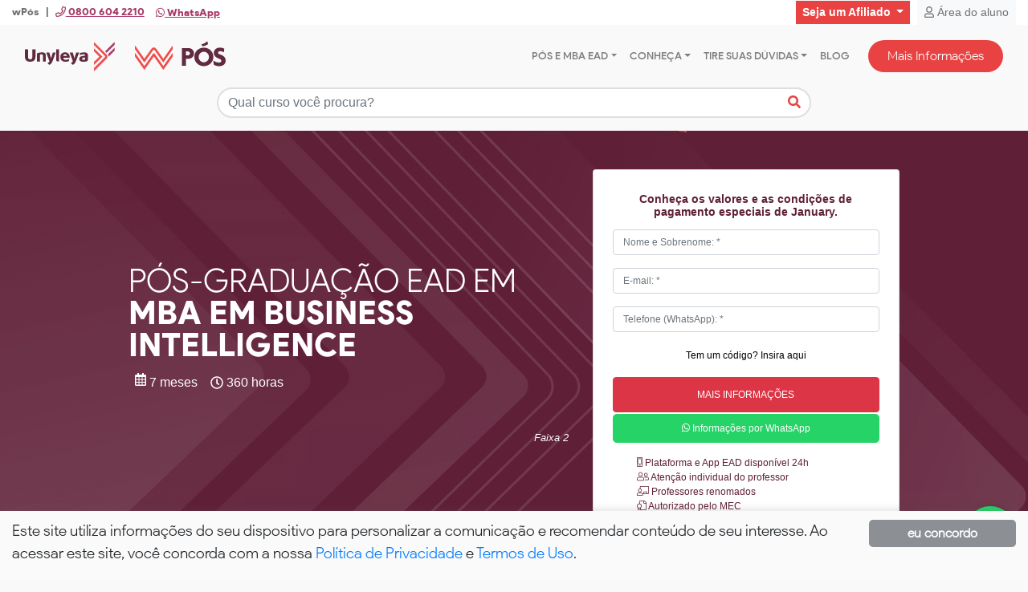

--- FILE ---
content_type: text/html; charset=UTF-8
request_url: https://wpos.com.br/pos-graduacao/curso/mba-em-business-intelligence
body_size: 24096
content:

<!DOCTYPE html>
<html lang="pt-br" xmlns="http://www.w3.org/1999/xhtml">
<head>

    <!-- Google Tag Manager -->
    <script>
        (
            function(w,d,s,l,i){
                w[l]=w[l]||[];w[l].push({'gtm.start':new Date().getTime(),event:'gtm.js'});
                var f=d.getElementsByTagName(s)[0],j=d.createElement(s),dl=l!='dataLayer'?'&l='+l:'';
                j.async=true;
                j.src='//www.googletagmanager.com/gtm.js?id='+i+dl;
                f.parentNode.insertBefore(j,f);
            }
        )
        (
            window,document,'script','dataLayer','GTM-TZ5TJ9'
        );
    </script>
    <meta name="facebook-domain-verification" content="74ul1bqdkkoibp2kej4x2vgqztomqv" />

    <!-- End Google Tag Manager -->

<title>Pós-Graduação em MBA em Business Intelligence | wPós</title>
    <!-- Meta Tags -->
    <script type="text/javascript" src="//static.criteo.net/js/ld/ld.js" async="true"></script>
<meta charset="UTF-8">
<meta name="og&#x3A;url" content="https&#x3A;&#x2F;&#x2F;wpos.com.br&#x2F;pos-graduacao&#x2F;curso&#x2F;mba-em-business-intelligence">
<meta property="og&#x3A;image" content="https&#x3A;&#x2F;&#x2F;wpos.com.br&#x2F;assets&#x2F;faculdade&#x2F;img&#x2F;facebook-open-graph.gif">
<meta name="og&#x3A;type" content="product">
<meta name="og&#x3A;site_name" content="wP&#xF3;s&#x20;&#x7C;&#x20;desde&#x20;sempre&#x20;digital">
<meta name="og&#x3A;title" content="P&#xF3;s-Gradua&#xE7;&#xE3;o&#x20;a&#x20;Dist&#xE2;ncia&#x20;em&#x20;MBA&#x20;em&#x20;Business&#x20;Intelligence">
<meta name="og&#x3A;description" content="-&#x20;Transformar&#x20;um&#x20;problema&#x20;de&#x20;decis&#xE3;o&#x20;estrat&#xE9;gica&#x20;de&#x20;neg&#xF3;cio&#x20;num&#x20;problema&#x20;t&#xE9;cnico&#x20;de&#x20;BI.&#x0D;&#x0A;-&#x20;Desenhar&#x20;uma&#x20;solu&#xE7;&#xE3;o&#x20;de&#x20;BI,&#x20;implement&#xE1;-la&#x20;e&#x20;retirar&#x20;resultados&#x20;&#xFA;teis&#x20;ao&#x20;neg&#xF3;cio.&#x0D;&#x0A;-&#x20;Possibilitar&#x20;ao&#x20;aluno&#x20;conhecer&#x20;a&#x20;din&#xE2;mica&#x20;de&#x20;uma&#x20;equipe&#x20;de&#x20;Business&#x20;Intelligence,&#x20;atrav&#xE9;s&#x20;do&#x20;TCC.&#x0D;&#x0A;-&#x20;Conhecer&#x20;as&#x20;etapas&#x20;envolvidas&#x20;na&#x20;concep&#xE7;&#xE3;o&#x20;de&#x20;um&#x20;projeto&#x20;de&#x20;Business&#x20;Intelligence.&#x0D;&#x0A;&#x0D;&#x0A;-&#x20;Compreender&#x20;os&#x20;processos&#x20;de&#x20;sele&#xE7;&#xE3;o&#x20;de&#x20;dados&#x20;adequados&#x20;&#xE0;s&#x20;demandas&#x20;do&#x20;neg&#xF3;cio.&#x0D;&#x0A;&#x0D;&#x0A;-&#x20;Identificar&#x20;os&#x20;requisitos&#x20;de&#x20;neg&#xF3;cio&#x20;que&#x20;devem&#x20;ser&#x20;mapeados&#x20;para&#x20;o&#x20;BI&#x20;a&#x20;fim&#x20;de&#x20;promover&#x20;a&#x20;forma&#xE7;&#xE3;o&#x20;da&#x20;Intelig&#xEA;ncia&#x20;Competitiva.&#x0D;&#x0A;&#x0D;&#x0A;-&#x20;Projetar,&#x20;implementar&#x20;e&#x20;manter&#x20;sistemas&#x20;de&#x20;Business&#x20;Intelligence.&#x0D;&#x0A;&#x0D;&#x0A;-&#x20;Criar&#x20;relat&#xF3;rios&#x20;gerenciais&#x20;alinhados&#x20;aos&#x20;processos&#x20;de&#x20;tomada&#x20;de&#x20;decis&#xE3;o.&#x0D;&#x0A;&#x0D;&#x0A;-&#x20;Realizar&#x20;testes&#x20;de&#x20;ader&#xEA;ncia&#x20;para&#x20;escolha&#x20;de&#x20;ferramentas&#x20;de&#x20;BI.&#x0D;&#x0A;&#x0D;&#x0A;-&#x20;Gerenciar&#x20;equipes&#x20;de&#x20;BI.&#x0D;&#x0A;&#x0D;&#x0A;-&#x20;Elaborar&#x20;e&#x20;apresentar&#x20;propostas&#x20;de&#x20;trabalho.">
<meta name="description" content="-&#x20;Transformar&#x20;um&#x20;problema&#x20;de&#x20;decis&#xE3;o&#x20;estrat&#xE9;gica&#x20;de&#x20;neg&#xF3;cio&#x20;num&#x20;problema&#x20;t&#xE9;cnico&#x20;de&#x20;BI.&#x0D;&#x0A;-&#x20;Desenhar&#x20;uma&#x20;solu&#xE7;&#xE3;o&#x20;de&#x20;BI,&#x20;implement&#xE1;-la&#x20;e&#x20;retirar&#x20;resultados&#x20;&#xFA;teis&#x20;ao&#x20;neg&#xF3;cio.&#x0D;&#x0A;-&#x20;Possibilitar&#x20;ao&#x20;aluno&#x20;conhecer&#x20;a&#x20;din&#xE2;mica&#x20;de&#x20;uma&#x20;equipe&#x20;de&#x20;Business&#x20;Intelligence,&#x20;atrav&#xE9;s&#x20;do&#x20;TCC.&#x0D;&#x0A;-&#x20;Conhecer&#x20;as&#x20;etapas&#x20;envolvidas&#x20;na&#x20;concep&#xE7;&#xE3;o&#x20;de&#x20;um&#x20;projeto&#x20;de&#x20;Business&#x20;Intelligence.&#x0D;&#x0A;&#x0D;&#x0A;-&#x20;Compreender&#x20;os&#x20;processos&#x20;de&#x20;sele&#xE7;&#xE3;o&#x20;de&#x20;dados&#x20;adequados&#x20;&#xE0;s&#x20;demandas&#x20;do&#x20;neg&#xF3;cio.&#x0D;&#x0A;&#x0D;&#x0A;-&#x20;Identificar&#x20;os&#x20;requisitos&#x20;de&#x20;neg&#xF3;cio&#x20;que&#x20;devem&#x20;ser&#x20;mapeados&#x20;para&#x20;o&#x20;BI&#x20;a&#x20;fim&#x20;de&#x20;promover&#x20;a&#x20;forma&#xE7;&#xE3;o&#x20;da&#x20;Intelig&#xEA;ncia&#x20;Competitiva.&#x0D;&#x0A;&#x0D;&#x0A;-&#x20;Projetar,&#x20;implementar&#x20;e&#x20;manter&#x20;sistemas&#x20;de&#x20;Business&#x20;Intelligence.&#x0D;&#x0A;&#x0D;&#x0A;-&#x20;Criar&#x20;relat&#xF3;rios&#x20;gerenciais&#x20;alinhados&#x20;aos&#x20;processos&#x20;de&#x20;tomada&#x20;de&#x20;decis&#xE3;o.&#x0D;&#x0A;&#x0D;&#x0A;-&#x20;Realizar&#x20;testes&#x20;de&#x20;ader&#xEA;ncia&#x20;para&#x20;escolha&#x20;de&#x20;ferramentas&#x20;de&#x20;BI.&#x0D;&#x0A;&#x0D;&#x0A;-&#x20;Gerenciar&#x20;equipes&#x20;de&#x20;BI.&#x0D;&#x0A;&#x0D;&#x0A;-&#x20;Elaborar&#x20;e&#x20;apresentar&#x20;propostas&#x20;de&#x20;trabalho.">
<meta name="robots" content="index,follow">
<meta name="viewport" content="width&#x3D;device-width,&#x20;initial-scale&#x3D;1,&#x20;shrink-to-fit&#x3D;no">
<meta name="author" content="Faculdade&#x20;Unyleya">
<meta name="copyright" content="Wp&#xF3;s&#x20;-&#x20;Todos&#x20;os&#x20;direitos&#x20;reservados">
<meta name="rating" content="General">
<meta name="URL" content="https&#x3A;&#x2F;&#x2F;wpos.com.br">
<meta name="language" content="portuguese">
<meta name="Content-Language" content="pt-br">
<meta name="revisit-after" content="30&#x20;days">
<meta name="document-rating" content="General">
<meta name="document-state" content="Dynamic">
<meta name="Target" content="_self">
<meta name="google-site-verification" content="SyowKw_MRWlizb8yXqLrrIx2ZG2vxcyNY2qxPNT2f68">
<meta http-equiv="X-UA-Compatible" content="IE&#x3D;edge">    <!-- CSS -->
    <link href="&#x2F;plugins&#x2F;core.css" media="screen" rel="stylesheet" type="text&#x2F;css">
<link href="&#x2F;plugins&#x2F;soon&#x2F;soon.min.css" media="screen" rel="stylesheet" type="text&#x2F;css">
<link href="&#x2F;assets&#x2F;wpos&#x2F;css&#x2F;custom.css&#x3F;20260119" media="screen" rel="stylesheet" type="text&#x2F;css">
<link href="&#x2F;plugins&#x2F;jquery-ui.min.css" media="screen" rel="stylesheet" type="text&#x2F;css">
<link href="&#x2F;plugins&#x2F;components&#x2F;exit-home&#x2F;exit.css" media="screen" rel="stylesheet" type="text&#x2F;css">
<link href="https&#x3A;&#x2F;&#x2F;wpos.com.br" rel="canonical">
<link href="&#x2F;assets&#x2F;wpos&#x2F;img&#x2F;favicon.ico" rel="shortcut&#x20;icon" type="&#x2F;assets&#x2F;wpos&#x2F;img&#x2F;vnd.microsoft.icon">
    <!-- JavaScript -->
    <script  src="&#x2F;assets&#x2F;wpos&#x2F;js&#x2F;v2.js"></script>
<script  src="&#x2F;plugins&#x2F;jquery-3.4.1.min.js"></script>    <script>
        function getDeviceState() {
            if (navigator.userAgent.match(/Tablet|iPad/i))
            {
                return "t"
            } else if(navigator.userAgent.match(/IEMobile|Windows Phone|Lumia|Android|webOS|iPhone|iPod|Blackberry|PlayBook|BB10|Mobile Safari|Opera Mini|\bCrMo\/|Opera Mobi/i) )
            {
                return "m"
            }
            return "d";
        }
    </script>


</head>
<body>
<noscript><iframe src="//www.googletagmanager.com/ns.html?id=GTM-TZ5TJ9"height="0" width="0" style="display:none;visibility:hidden"></iframe></noscript>
<div class="modal fade" id="modal_fale_consultor" tabindex="-1" role="dialog" aria-labelledby="myModalLabel">
    <div class="modal-dialog" role="document">
        <div class="modal-content">
            <div class="modal-header">
                <h3 class="modal-title" id="myModalLabel">Mais Informações</h3>
                <button type="button" class="close" data-dismiss="modal" aria-label="Close"><span aria-hidden="true">&times;</span></button>
            </div>
            <div class="modal-body">
                                <form method="POST" name="posGraduacao" action="&#x2F;lead-consultor" autocomplete="off" id="posGraduacao-layout">                <input type="hidden" name="formkey" value="wpos-posgraduacao-faleconsultor-modal">                <input type="hidden" name="codsrc" class="codsrc" value="">                <input type="hidden" name="codformulario" value="2">                <input type="hidden" name="nomecurso" class="nomecurso&#x20;form-curso" value="">                <input type="hidden" name="estado" class="estado" value="">                <input type="hidden" name="cidade" class="cidade" disabled="disabled" value="">                <div class="form-group">
                    <select name="areas" class="form-control" required="required" id="areaHomeModal"><option value="">Selecione uma área*</option>
<option value="2">Administração Pública</option>
<option value="91">Agronegócio</option>
<option value="85">Agronomia</option>
<option value="63">Arquitetura e Urbanismo</option>
<option value="74">Artes e Música</option>
<option value="6">Auditoria, Contabilidade e Finanças</option>
<option value="86">Biologia</option>
<option value="34">Biomedicina</option>
<option value="80">Cannabis</option>
<option value="5">Ciência da Informação</option>
<option value="45">Ciências Agrárias e Agronegócio</option>
<option value="95">Ciências Ambientais</option>
<option value="93">Ciências Biológicas</option>
<option value="92">Ciências Exatas</option>
<option value="84">Ciências Sociais Aplicadas</option>
<option value="76">Coaching</option>
<option value="72">Comércio Exterior</option>
<option value="89">Comunicação Organizacional</option>
<option value="3">Comunicação Social</option>
<option value="38">Concursos Públicos</option>
<option value="43">Diagnóstico e Imagem</option>
<option value="1">Direito</option>
<option value="56">Direitos Humanos</option>
<option value="55">Docência</option>
<option value="77">Economia</option>
<option value="7">Educação e Magistério</option>
<option value="8">Educação Física</option>
<option value="27">Enfermagem</option>
<option value="9">Engenharia</option>
<option value="51">Esportes</option>
<option value="57">Estética</option>
<option value="28">Farmácia</option>
<option value="26">Filosofia</option>
<option value="10">Fisioterapia</option>
<option value="53">Fitoterapia</option>
<option value="44">Fonoaudiologia</option>
<option value="73">Gastronomia</option>
<option value="12">Gestão</option>
<option value="25">Gestão Bancária</option>
<option value="48">Jornalismo</option>
<option value="11">Licitações e Contratos</option>
<option value="13">Língua Portuguesa</option>
<option value="32">Logística</option>
<option value="35">Marketing</option>
<option value="62">Matemática e Estatística</option>
<option value="14">MBA</option>
<option value="79">Medicina</option>
<option value="37">Medicina Veterinária</option>
<option value="15">Meio Ambiente e Sustentabilidade</option>
<option value="75">Moda</option>
<option value="16">Nutrição</option>
<option value="49">Odontologia</option>
<option value="17">Petróleo e Gás</option>
<option value="18">Poder Judiciário</option>
<option value="19">Políticas Públicas</option>
<option value="54">Portos e Navegação</option>
<option value="29">Psicologia</option>
<option value="88">Publicidade</option>
<option value="61">Química</option>
<option value="87">Recursos Humanos</option>
<option value="82">Relações Internacionais</option>
<option value="21">Saúde e Bem-Estar</option>
<option value="46">Saúde Mental</option>
<option value="42">Segurança do Trabalho</option>
<option value="20">Segurança Pública e Inteligência</option>
<option value="31">Seguros e Previdência</option>
<option value="22">Serviço Social</option>
<option value="50">Sociologia</option>
<option value="24">Tecnologia da Informação</option>
<option value="23">Teologia</option>
<option value="58">Trânsito e Tráfego</option></select>                </div>
                <div class="form-group">
                    <select name="codcurso" class="form-control&#x20;setnomecurso" required="required" id="cursoHomeModal"><option value="">Selecione um curso*</option></select>                </div>
                <div class="form-group ">
                    <input type="text" name="nome" class="form-control" required="required" placeholder="Nome&#x20;e&#x20;Sobrenome&#x3A;&#x20;&#x2A;" autocomplete="on" id="nomeHomeModal" value="">                </div>
                <div class="form-group">
                    <input type="email" name="email" class="form-control" required="required" placeholder="E-mail&#x3A;&#x20;&#x2A;" autocomplete="on" id="emailHomeModal" value="">                </div>
                <div class="form-group">
                    <input type="tel" name="telefone" class="form-control&#x20;tel" required="required" placeholder="Telefone&#x20;&#x28;WhatsApp&#x29;&#x3A;&#x20;&#x2A;" id="telefoneHomeModal" value="">                </div>

                <div class="text-center my-3">
                    <div class="form-group h-35" style="">
                        <a id="btn_codigo" class="btn_codigo"  >
                            Tem um código? Insira aqui
                        </a>
                        <a class="btn_codigo_cancel" id="btn_codigo_cancel" >
                            Cancelar
                        </a>
                        <input type="text" name="codpromocional" class="form-control&#x20;input_codigo&#x20;animated" placeholder="Insira&#x20;o&#x20;C&#xF3;digo" maxlength="250" style="display&#x3A;none" value="">                    </div>
                </div>
                
    <div class="form-group d-none">
        <select name="possuigra" class="form-control askgraduacao-select" required="required">
        </select>
    </div>
                <div class="form-group">
                    <input type="submit" name="enviar" class="btn&#x20;btn-danger&#x20;btn-block&#x20;enviar" data-loading-text="Enviando..." id="enviaMaisInfoModal" value="Enviar">                </div>
                <div class="form-group aceito d-none"></div>
                </form>            </div>

        </div>
    </div>
</div>

<div class="wrapper">
    <div class="navbar" id="bar-top">
        <div class="container">
            <small class="d-flex">wPós &nbsp;&nbsp;|
                <strong><a href="tel:0800 604 2210" target="_blank"><i class="far fa-phone"></i> 0800 604 2210</a></strong>
                <form method="post" action="/whatsapp-equipe-fila" target="_blank"><input type="hidden" name="id_site" value="2"><input type="hidden" name="url_whatsapp" value="web.whatsapp.com"><input type="hidden" name="equipe[]" value="WPOS5"><input type="hidden" name="csrf_token" value="d050cb997788c847ea56d1b1ad276760"><button class="dropdown dropdown-whatsapp" name="enviarwpp"><i class="fab fa-whatsapp"></i> WhatsApp</button></form>            </small>
            <div class="d-flex">
                <div class="dropdown-afiliado dropdown">
                <a href="https://unyleya.edu.br/seja-afiliado"
                   class="btn btn-light rounded-0 btn-sm afiliado-menu-topo bg-tertiary right dropdown-toggle"
                   data-toggle="dropdown" aria-haspopup="true" aria-expanded="false">
                    Seja um Afiliado
                </a>
                    <div class="dropdown-menu">
                        <a class="dropdown-item" target="_blank"
                           href="https://unyleya.edu.br/seja-afiliado">Quero ser um afiliado</a>
                        <a class="dropdown-item" target="_blank"
                           href="https://afiliados.unyleya.com.br/">Login Afiliado</a>
                    </div>
                </div>
                <!-- Default dropleft button -->
                <div class="dropdown-area-aluno dropdown">
                    <a href="http://portalaluno.unyleya.edu.br" class="btn btn-light rounded-0 btn-sm" target="_blank"><i class="far fa-user"></i> Área do aluno</a>
                </div>
            </div>

        </div>
    </div>
    <div class="navbar navbar-expand-lg sticky-top navbar-light custom-carets" id="navbar-header">
        <div class="container flex-column">
            <div class="row justify-content-between w-100">
                <a class="navbar-brand" href="/" title="Logo wPÓS E Unyleya">
                    <span><svg id="logo-brand" data-name="Camada 1" xmlns="http://www.w3.org/2000/svg" width="350.03" height="51.91" viewBox="0 0 350.03 51.91"><title>faculdade-wpos-logo2</title><path class="cls-1" d="M257.06,20.89,241.38,43.26,226.19,21.73a1.61,1.61,0,0,0-2.76,0L208.25,43.26,192.56,20.89c-.22-.35-.61-.1-.61.38V26a2,2,0,0,0,.31,1.13L208,49.55a.27.27,0,0,0,.28.14.25.25,0,0,0,.27-.14l16.11-22.92a.21.21,0,0,1,.29-.07l.07.07L241.1,49.55a.27.27,0,0,0,.28.14.25.25,0,0,0,.27-.14l15.72-22.41a2.23,2.23,0,0,0,.31-1.13V21.27C257.68,20.79,257.29,20.54,257.06,20.89Z"></path><path class="cls-1" d="M257.06,8.06,241.38,30.44,229,13.13a4.87,4.87,0,0,0-8.36,0L208.25,30.44,192.56,8.06c-.22-.34-.61-.09-.61.39v4.74a2,2,0,0,0,.31,1.12L208,36.73a.29.29,0,0,0,.28.14.27.27,0,0,0,.27-.14L223.15,16a1.93,1.93,0,0,1,3.32,0L241.1,36.73a.29.29,0,0,0,.28.14.27.27,0,0,0,.27-.14l15.72-22.42a2.13,2.13,0,0,0,.31-1.12V8.45C257.68,8,257.29,7.72,257.06,8.06Z"></path><path class="cls-2" d="M284.91,11.86H273.62V42.63h7.19V30.54h4.1c5.31,0,9.94-3.57,9.94-9.36S290.22,11.86,284.91,11.86Zm-1.06,12.77h-3v-6.9h3c1.93,0,3.86,1.11,3.86,3.43S285.78,24.63,283.85,24.63Z"></path><path class="cls-2" d="M319.32,5.06,318.16,0a27.48,27.48,0,0,1-10.81,5.79l3.14,3.08A25.08,25.08,0,0,0,319.32,5.06Z"></path><path class="cls-2" d="M311.93,11.14c-8.49,0-16.55,6.23-16.55,16.07s8.06,16.16,16.55,16.16,16.63-6.22,16.63-16.16S320.47,11.14,311.93,11.14Zm0,25.62a9.16,9.16,0,0,1-9-9.29c0-.09,0-.17,0-.26a9,9,0,1,1,18,0,9.19,9.19,0,0,1-8.82,9.54Z"></path><path class="cls-2" d="M341.46,23.49c-3.66-1.2-4.73-2.12-4.73-3.57s1.26-2.65,3.91-2.65A12.41,12.41,0,0,1,347,19.2l.55-6.27A13.6,13.6,0,0,0,340,11.09c-6.75,0-10.66,4.15-10.66,9.36,0,4.25,2.85,7.68,8.2,9.56,3.81,1.35,4.88,2.27,4.88,4.1s-1.55,3-4.3,3a15.32,15.32,0,0,1-9.59-3.48l.68,7.19a15.77,15.77,0,0,0,9.31,2.6c7.57,0,11.48-4,11.48-10C350,28.56,346.38,25.13,341.46,23.49Z"></path><path class="cls-2" d="M12.93,14V26.85a8.63,8.63,0,0,1-.19,1.9,4.07,4.07,0,0,1-.64,1.48,3.16,3.16,0,0,1-1.15,1,4.08,4.08,0,0,1-1.72.35,3.84,3.84,0,0,1-1.67-.37,3.19,3.19,0,0,1-1.16-1,4.07,4.07,0,0,1-.64-1.48,9.17,9.17,0,0,1-.2-1.88V14H0V26.46c0,3.07.74,5.36,2.21,6.9s3.81,2.3,7,2.3,5.54-.77,7-2.3,2.21-3.83,2.21-6.9V14Z"></path><path class="cls-2" d="M35.65,21.52A4.43,4.43,0,0,0,33.77,20a8.52,8.52,0,0,0-3.63-.63,23,23,0,0,0-3.42.26c-1.08.16-2,.35-2.87.56-.64.16-1.31.35-2,.58a1,1,0,0,0-.69,1V35.25h5V23.38A3.84,3.84,0,0,1,27,23a5.5,5.5,0,0,1,.88-.25,5.33,5.33,0,0,1,1.05-.1,2.66,2.66,0,0,1,1.56.37,2,2,0,0,1,.74,1,3.65,3.65,0,0,1,.22,1.35v9.86h5V25.33a14.52,14.52,0,0,0-.12-1.86A4.5,4.5,0,0,0,35.65,21.52Z"></path><path class="cls-2" d="M45.62,29.84h-.06l-2.91-10H37.31q1.61,4.32,2.58,7L41.42,31c.37,1,.63,1.72.79,2.14s.26.74.32.93a1.68,1.68,0,0,1,0,1.21,3.6,3.6,0,0,1-.74,1.11,7.52,7.52,0,0,1-1.18,1,10.67,10.67,0,0,1-1.37.74l2.87,2.53a1.19,1.19,0,0,0,1.45,0,12.59,12.59,0,0,0,1.19-.88,9.81,9.81,0,0,0,1.48-1.54,10.93,10.93,0,0,0,1.2-2,26.87,26.87,0,0,0,1.13-2.58l5.16-13.82H48.56Z"></path><path class="cls-2" d="M54.63,14.11V32.92a2.3,2.3,0,0,0,2.29,2.29h2.76V14h-5A.09.09,0,0,0,54.63,14.11Z"></path><path class="cls-2" d="M77.09,23.3a7.54,7.54,0,0,0-1.62-2.06,7.17,7.17,0,0,0-2.35-1.39,8.53,8.53,0,0,0-3-.51,9.93,9.93,0,0,0-3.2.52,7.59,7.59,0,0,0-2.65,1.54,7.23,7.23,0,0,0-1.8,2.54,8.92,8.92,0,0,0-.65,3.5,9.28,9.28,0,0,0,.61,3.46,7.09,7.09,0,0,0,1.72,2.57,7.34,7.34,0,0,0,2.71,1.62,10.63,10.63,0,0,0,3.62.57,19.73,19.73,0,0,0,2.17-.12c.73-.08,1.38-.18,2-.29s1.06-.21,1.44-.31.56-.16.56-.2l.71-4c-.41.18-.88.36-1.39.55s-1,.36-1.62.52-1.13.29-1.7.4a8.7,8.7,0,0,1-1.61.16A4.53,4.53,0,0,1,69.15,32a3.77,3.77,0,0,1-1.26-.86A3.35,3.35,0,0,1,67.16,30a3.89,3.89,0,0,1-.27-1.26H77.13a.89.89,0,0,0,.91-.87h0a13.13,13.13,0,0,0-.13-2.08A7.6,7.6,0,0,0,77.09,23.3ZM66.88,25.69a4.39,4.39,0,0,1,1-2.25,2.87,2.87,0,0,1,2.26-.81,3.6,3.6,0,0,1,1.34.23,2.7,2.7,0,0,1,.92.65,2.83,2.83,0,0,1,.53,1,5.11,5.11,0,0,1,.21,1.22Z"></path><path class="cls-2" d="M107.75,20.32a6,6,0,0,0-2.17-.75,16,16,0,0,0-2.49-.2c-.51,0-1,.05-1.52.11s-1.28.16-2,.26-1.35.23-2,.36a15.49,15.49,0,0,0-1.63.4v3.77c.33-.14.76-.3,1.27-.49s1.07-.37,1.66-.54,1.19-.31,1.78-.43a8.62,8.62,0,0,1,1.6-.18,6,6,0,0,1,1.09.06,1.78,1.78,0,0,1,.77.27,1.19,1.19,0,0,1,.46.62,3.62,3.62,0,0,1,.15,1.13v.45h-.52l-.94.08-1.13.15-1.09.18a21.29,21.29,0,0,0-2.36.56,8,8,0,0,0-2.08,1,4.67,4.67,0,0,0-1.4,1.5A4.19,4.19,0,0,0,94.76,31a4.62,4.62,0,0,0,.73,2.45,4.25,4.25,0,0,0,1.64,1.39,7.22,7.22,0,0,0,2.32.64,25.75,25.75,0,0,0,2.78.15,29.09,29.09,0,0,0,4.93-.39,3.22,3.22,0,0,0,2.7-3.17v-7.5a5.48,5.48,0,0,0-.58-2.64A4.27,4.27,0,0,0,107.75,20.32Zm-3,11.72a6.26,6.26,0,0,1-1.14.25,12.46,12.46,0,0,1-1.73.1,2.58,2.58,0,0,1-1.48-.4,1.47,1.47,0,0,1-.6-1.36,1.51,1.51,0,0,1,.61-1.33,4.67,4.67,0,0,1,1.47-.63l.61-.08c.26,0,.54-.07.83-.09l.83-.06h.63Z"></path><path class="cls-2" d="M86.46,29.84H86.4l-2.91-10H78.15q1.6,4.32,2.58,7L82.26,31c.37,1,.63,1.72.79,2.14s.26.74.32.93a1.68,1.68,0,0,1,0,1.21,3.65,3.65,0,0,1-.81,1.06,7.09,7.09,0,0,1-1.19,1,9.93,9.93,0,0,1-1.36.74l2.87,2.53a1.2,1.2,0,0,0,1.46.08c.42-.28.83-.58,1.22-.9A10.26,10.26,0,0,0,87,38.22a12.32,12.32,0,0,0,1.2-2,27,27,0,0,0,1.12-2.59l5.2-13.81h-5.2Z"></path><path class="cls-1" d="M121,41l14-14a.29.29,0,0,0,0-.41h0l-14-13.9a.44.44,0,0,0-.62,0,.43.43,0,0,0-.13.3v3.8a1.27,1.27,0,0,0,.38.9l9,8.9a.27.27,0,0,1,0,.36l-9,8.91a1.27,1.27,0,0,0-.38.9v4a.44.44,0,0,0,.47.41A.47.47,0,0,0,121,41Z"></path><path class="cls-1" d="M121,1.81a.43.43,0,0,0-.61,0,.42.42,0,0,0-.13.32V5.91a1.26,1.26,0,0,0,.37.9L139.3,25.48a1.73,1.73,0,0,1,0,2.45h0l-18.66,18.7a1.27,1.27,0,0,0-.38.9v3.94a.44.44,0,0,0,.44.44.44.44,0,0,0,.31-.13L142.19,30.6a5.38,5.38,0,0,0,0-7.59Z"></path><path class="cls-3" d="M155.79,11.84,144.73,22.9a7.19,7.19,0,0,1,1.12,3.9l10.53-10.52a.81.81,0,0,0,.23-.55V12.18a.48.48,0,0,0-.82-.34Z"></path><path class="cls-3" d="M156.29,6.26a.75.75,0,0,0,.23-.55V2a.41.41,0,0,0-.41-.41.4.4,0,0,0-.29.12l-16,16,2.51,2.51Z"></path></svg></span>
                </a>
                <button class="navbar-toggler d-lg-none hamburger hamburger--collapse" type="button" data-toggle="collapse"
                        data-target="#collapsibleNavId" aria-controls="collapsibleNavId" aria-expanded="false"
                        aria-label="Toggle navigation">
                    <span class="hamburger-box">
                        <span class="hamburger-inner"></span>
                    </span>
                </button>
                <div class="collapse navbar-collapse text-center" id="collapsibleNavId">
                    <ul class="navbar-nav ml-auto mt-2 mt-lg-0">
                        <li class="nav-item">
                            <a class="nav-link dropdown-toggle" href="#" id="nav-cursos" role="button" data-toggle="dropdown" aria-haspopup="true" aria-expanded="false">Pós e MBA EAD</a>
                            <div class="dropdown-menu" id="dropdown-cursos" aria-labelledby="nav-cursos" >
                                <div class="dropdown-cursos">
                                                                                <a class="dropdown-item" href="/pos-graduacao/administracao-publica">Administração Pública</a>
                                                                                    <a class="dropdown-item" href="/pos-graduacao/agronegocio">Agronegócio</a>
                                                                                    <a class="dropdown-item" href="/pos-graduacao/agronomia">Agronomia</a>
                                                                                    <a class="dropdown-item" href="/pos-graduacao/arquitetura-e-urbanismo">Arquitetura e Urbanismo</a>
                                                                                    <a class="dropdown-item" href="/pos-graduacao/artes-e-musica">Artes e Música</a>
                                                                                    <a class="dropdown-item" href="/pos-graduacao/auditoria--contabilidade-e-financas">Auditoria, Contabilidade e Finanças</a>
                                                                                    <a class="dropdown-item" href="/pos-graduacao/biologia">Biologia</a>
                                                                                    <a class="dropdown-item" href="/pos-graduacao/biomedicina">Biomedicina</a>
                                                                                    <a class="dropdown-item" href="/pos-graduacao/cannabis">Cannabis</a>
                                                                                    <a class="dropdown-item" href="/pos-graduacao/ciencia-da-informacao">Ciência da Informação</a>
                                                                                    <a class="dropdown-item" href="/pos-graduacao/ciencias-agrarias-e-agronegocio">Ciências Agrárias e Agronegócio</a>
                                                                                    <a class="dropdown-item" href="/pos-graduacao/ciencias-ambientais">Ciências Ambientais</a>
                                                                                    <a class="dropdown-item" href="/pos-graduacao/ciencias-biologicas">Ciências Biológicas</a>
                                                                                    <a class="dropdown-item" href="/pos-graduacao/ciencias-exatas">Ciências Exatas</a>
                                                                                    <a class="dropdown-item" href="/pos-graduacao/ciencias-sociais-aplicadas">Ciências Sociais Aplicadas</a>
                                                                                    <a class="dropdown-item" href="/pos-graduacao/coaching">Coaching</a>
                                                                                    <a class="dropdown-item" href="/pos-graduacao/comercio-exterior">Comércio Exterior</a>
                                                                                    <a class="dropdown-item" href="/pos-graduacao/comunicacao-organizacional">Comunicação Organizacional</a>
                                                                                    <a class="dropdown-item" href="/pos-graduacao/comunicacao-social">Comunicação Social</a>
                                                                                    <a class="dropdown-item" href="/pos-graduacao/concursos-publicos">Concursos Públicos</a>
                                                                                    <a class="dropdown-item" href="/pos-graduacao/diagnostico-e-imagem">Diagnóstico e Imagem</a>
                                                                                    <a class="dropdown-item" href="/pos-graduacao/direito">Direito</a>
                                                                                    <a class="dropdown-item" href="/pos-graduacao/direitos-humanos">Direitos Humanos</a>
                                                                                    <a class="dropdown-item" href="/pos-graduacao/docencia">Docência</a>
                                                                                    <a class="dropdown-item" href="/pos-graduacao/economia">Economia</a>
                                                                                    <a class="dropdown-item" href="/pos-graduacao/educacao-e-magisterio">Educação e Magistério</a>
                                                                                    <a class="dropdown-item" href="/pos-graduacao/educacao-fisica">Educação Física</a>
                                                                                    <a class="dropdown-item" href="/pos-graduacao/enfermagem">Enfermagem</a>
                                                                                    <a class="dropdown-item" href="/pos-graduacao/engenharia">Engenharia</a>
                                                                                    <a class="dropdown-item" href="/pos-graduacao/esportes">Esportes</a>
                                                                                    <a class="dropdown-item" href="/pos-graduacao/estetica">Estética</a>
                                                                                    <a class="dropdown-item" href="/pos-graduacao/farmacia">Farmácia</a>
                                                                                    <a class="dropdown-item" href="/pos-graduacao/filosofia">Filosofia</a>
                                                                                    <a class="dropdown-item" href="/pos-graduacao/fisioterapia">Fisioterapia</a>
                                                                                    <a class="dropdown-item" href="/pos-graduacao/fitoterapia">Fitoterapia</a>
                                                                                    <a class="dropdown-item" href="/pos-graduacao/fonoaudiologia">Fonoaudiologia</a>
                                                                                    <a class="dropdown-item" href="/pos-graduacao/gastronomia">Gastronomia</a>
                                                                                    <a class="dropdown-item" href="/pos-graduacao/gestao">Gestão</a>
                                                                                    <a class="dropdown-item" href="/pos-graduacao/gestao-bancaria">Gestão Bancária</a>
                                                                                    <a class="dropdown-item" href="/pos-graduacao/jornalismo">Jornalismo</a>
                                                                                    <a class="dropdown-item" href="/pos-graduacao/licitacoes-e-contratos">Licitações e Contratos</a>
                                                                                    <a class="dropdown-item" href="/pos-graduacao/lingua-portuguesa">Língua Portuguesa</a>
                                                                                    <a class="dropdown-item" href="/pos-graduacao/logistica">Logística</a>
                                                                                    <a class="dropdown-item" href="/pos-graduacao/marketing">Marketing</a>
                                                                                    <a class="dropdown-item" href="/pos-graduacao/matematica-e-estatistica">Matemática e Estatística</a>
                                                                                    <a class="dropdown-item" href="/pos-graduacao/mba">MBA</a>
                                                                                    <a class="dropdown-item" href="/pos-graduacao/medicina">Medicina</a>
                                                                                    <a class="dropdown-item" href="/pos-graduacao/medicina-veterinaria">Medicina Veterinária</a>
                                                                                    <a class="dropdown-item" href="/pos-graduacao/meio-ambiente-e-sustentabilidade">Meio Ambiente e Sustentabilidade</a>
                                                                                    <a class="dropdown-item" href="/pos-graduacao/moda">Moda</a>
                                                                                    <a class="dropdown-item" href="/pos-graduacao/nutricao">Nutrição</a>
                                                                                    <a class="dropdown-item" href="/pos-graduacao/odontologia">Odontologia</a>
                                                                                    <a class="dropdown-item" href="/pos-graduacao/petroleo-e-gas">Petróleo e Gás</a>
                                                                                    <a class="dropdown-item" href="/pos-graduacao/poder-judiciario">Poder Judiciário</a>
                                                                                    <a class="dropdown-item" href="/pos-graduacao/politicas-publicas">Políticas Públicas</a>
                                                                                    <a class="dropdown-item" href="/pos-graduacao/portos-e-navegacao">Portos e Navegação</a>
                                                                                    <a class="dropdown-item" href="/pos-graduacao/psicologia">Psicologia</a>
                                                                                    <a class="dropdown-item" href="/pos-graduacao/publicidade">Publicidade</a>
                                                                                    <a class="dropdown-item" href="/pos-graduacao/quimica">Química</a>
                                                                                    <a class="dropdown-item" href="/pos-graduacao/recursos-humanos">Recursos Humanos</a>
                                                                                    <a class="dropdown-item" href="/pos-graduacao/relacoes-internacionais">Relações Internacionais</a>
                                                                                    <a class="dropdown-item" href="/pos-graduacao/saude-e-bem-estar">Saúde e Bem-Estar</a>
                                                                                    <a class="dropdown-item" href="/pos-graduacao/saude-mental">Saúde Mental</a>
                                                                                    <a class="dropdown-item" href="/pos-graduacao/seguranca-do-trabalho">Segurança do Trabalho</a>
                                                                                    <a class="dropdown-item" href="/pos-graduacao/seguranca-publica-e-inteligencia">Segurança Pública e Inteligência</a>
                                                                                    <a class="dropdown-item" href="/pos-graduacao/seguros-e-previdencia">Seguros e Previdência</a>
                                                                                    <a class="dropdown-item" href="/pos-graduacao/servico-social">Serviço Social</a>
                                                                                    <a class="dropdown-item" href="/pos-graduacao/sociologia">Sociologia</a>
                                                                                    <a class="dropdown-item" href="/pos-graduacao/tecnologia-da-informacao">Tecnologia da Informação</a>
                                                                                    <a class="dropdown-item" href="/pos-graduacao/teologia">Teologia</a>
                                                                                    <a class="dropdown-item" href="/pos-graduacao/transito-e-trafego">Trânsito e Tráfego</a>
                                        
                                </div>
                            </div>
                        </li>
                        <li class="nav-item dropdown">
                            <a class="nav-link dropdown-toggle" href="#" id="nav-conheca" role="button" data-toggle="dropdown" aria-haspopup="true" aria-expanded="false">Conheça</a>
                            <div class="dropdown-menu" aria-labelledby="nav-conheca">
                                                                    <a class="dropdown-item" href="/o-programa">
                                        O Programa</a>
                                                                    <a class="dropdown-item" href="/metodologia">
                                        Metodologia</a>
                                                                    <a class="dropdown-item" href="/vantagens">
                                        Vantagens</a>
                                                                    <a class="dropdown-item" href="/parcerias">
                                        Parcerias</a>
                                                                    <a class="dropdown-item" href="/autorizacao-do-mec">
                                        Autorização do MEC</a>
                                                                    <a class="dropdown-item" href="/solucoes-corporativas">
                                        Soluções Corporativas</a>
                                                                    <a class="dropdown-item" href="/progressao-na-carreira">
                                        Progressão na Carreira</a>
                                                                    <a class="dropdown-item" href="/concursos-publicos">
                                        Concursos</a>
                                                                    <a class="dropdown-item" href="/politica-de-privacidade">
                                        Política de Privacidade </a>
                                                                    <a class="dropdown-item" href="/termos-de-uso">
                                        Termos de Uso</a>
                                                                <a class="dropdown-item" href="/convenios/">Convênios</a>
                                <a class="dropdown-item" href="/credibilidade">Credibilidade</a>
                                <a class="dropdown-item" href="/disciplinas-complementares">Disciplinas Complementares</a>
                            </div>
                        </li>
                        <li class="nav-item dropdown">
                            <a class="nav-link dropdown-toggle" href="#" id="nav-duvidas" role="button" data-toggle="dropdown" aria-haspopup="true" aria-expanded="false">Tire suas dúvidas</a>
                            <div class="dropdown-menu" aria-labelledby="nav-duvidas">
                                <a class="dropdown-item" href="/atendimento">Contato</a>
                                <a class="dropdown-item" href="/faq">FAQ</a>
                            </div>
                        </li>

                        <li class="nav-item"><a class="nav-link " href="https://blog.unyleya.edu.br/" target="_blank">Blog</a></li>
                    </ul>

                    <a href="#" class="btn btn-custom-tertiary btn-lg ml-3 rounded-50 border-0 px-4" data-toggle="modal"
                       data-target="#modal_fale_consultor"
                       data-formkey="wpos-posgraduacao-faleconsultor-modal"
                       data-titulo="Mais Informações"
                       data-botao="ENVIAR"
                       data-codformulario="2"
                         data-fieldtermouncheck="Ao enviar este formul&aacute;rio, voc&ecirc; concorda com a nossa &lt;a href=&quot;https://wpos.com.br/politica-de-privacidade&quot; target=&quot;_blank&quot; class=&quot;link-politica-privacidade&quot;&gt;Pol&iacute;tica de Privacidade&lt;/a&gt; e  &lt;a href=&quot;https://wpos.com.br/termos-de-uso&quot; target=&quot;_blank&quot; &gt;Termos de Uso&lt;/a&gt;."                    >
                        Mais Informações</a>
                </div>
            </div>
            <div class="row w-100">
                <div class="bar-search w-100">
                    <div class="container">
                        <div class="row justify-content-center">
                            <div class="col-12 col-sm-8">
                                <div class="form-search mx-3">
                                    <form method="GET" name="search-form" action="&#x2F;pesquisa&#x2F;" class="search-form" id="search-form"><select name="type" class="type"><option value="all">Todos</option>
<option value="graduacao">Graduação EAD</option>
<option value="pos-graduacao-ead">Pós-Graduação EAD</option></select><input type="search" name="searchParameter" class="search" required="required" placeholder="Qual&#x20;curso&#x20;voc&#xEA;&#x20;procura&#x3F;" value=""></form>                                    <button class="btn btn-link my-2 my-sm-0 btn-search" type="button"><i class="fas fa-search"></i>
                                    </button>
                                </div>
                            </div>
                        </div>
                    </div>
                </div>
            </div>
        </div>
    </div>

    
<!--Regra para duração de cursos -->



<!--Exit Intent Curso-->

<div class="modal fade bd-example-modal-lg modal_exit_intent" id="modal_exit_intent_curso" tabindex="-1" role="dialog" aria-labelledby="myLargeModalLabel" aria-hidden="true">
    <div class="modal-dialog modal-lg-5">
        <div class="modal-content">
            <div class="modal-header-curso">
                <button type="button" class="close" data-dismiss="modal" aria-label="Close"><span aria-hidden="true">&times;</span></button>
                <h4 class="modal-title" id="exampleModalLabel">Quer conhecer os valores e detalhes do curso?</h4>
                <h5 class="modal-subtitle" id="exampleModalLabelSub"> Receba mais informações de um de nossos consultores.</h5>
            </div>
            <div class="modal-body">
                                <form method="POST" name="posGraduacao" action="&#x2F;lead-consultor" autocomplete="off" id="posGraduacao-exitIntent-curso">                <input type="hidden" name="formkey" value="wpos-pos-exitintent-maisinfo-curso">                <input type="hidden" name="codformulario" value="2">                <input type="hidden" name="nomecurso" class="nomecurso" value="MBA&#x20;em&#x20;Business&#x20;Intelligence">                <input type="hidden" name="areas" class="areas" value="14">                <input type="hidden" name="codcurso" class="cursos" value="17629">                <input type="hidden" name="codsrc" class="codsrc" value="">                <input type="hidden" name="estado" class="estado" value="">                <input type="hidden" name="cidade" class="cidade" disabled="disabled" value="">
                <div class="form-group margintop-20">
                    <input type="text" name="nome" class="form-control" required="required" placeholder="Nome&#x20;e&#x20;Sobrenome&#x3A;&#x20;&#x2A;" autocomplete="on" id="nomeExitIntentCurso" value="">                </div>
                <div class="form-group margintop-20">
                    <input type="email" name="email" class="form-control" required="required" placeholder="E-mail&#x3A;&#x20;&#x2A;" autocomplete="on" id="emailExitIntentCurso" value="">                </div>
                <div class="form-group margintop-20">
                    <input type="tel" name="telefone" class="form-control&#x20;tel" required="required" placeholder="Telefone&#x20;&#x28;WhatsApp&#x29;&#x3A;&#x20;&#x2A;" id="telefoneExitIntentCurso" value="">                </div>

                <div class="text-center my-3">
                    <div class="form-group h-35" style="">
                        <!--                        <a href="#" id="btn_codigo" class="btn_codigo txt-dark" style="color: black;">-->
                        <!--                            Tem um código? Insira aqui-->
                        <!--                        </a>-->
                        <!--                        <a href="#" class="btn_codigo_cancel" id="btn_codigo_cancel" style="color: black;">-->
                        <!--                            Cancelar-->
                        <!--                        </a>-->
                        <input type="hidden" name="codpromocional" class="form-control&#x20;input_codigo&#x20;animated" style="display&#x3A;none" value="">                    </div>
                </div>

                <div class="form-group">
                    <input type="submit" name="enviar" class="btn&#x20;btn-receber-contato&#x20;btn-block&#x20;enviar" data-loading-text="Enviando..." id="enviaExitIntentCurso" value="Receber&#x20;Contato">                </div>
                        <div class="form-group aceito">
            <label>
                <span>Ao enviar este formulário, você concorda com a nossa <a href="https://wpos.com.br/politica-de-privacidade" target="_blank" class="link-politica-privacidade">Política de Privacidade</a> e  <a href="https://wpos.com.br/termos-de-uso" target="_blank" >Termos de Uso</a>.</span>
            </label>
        </div>

                    </form>            </div>
            <div class="modal-footer">
                <button type="button" class="btn btn-secondary btn-close" data-dismiss="modal">Não, obrigado.</button>
            </div>
        </div>
    </div>
</div>

<script>
    document.addEventListener("mouseleave", function(e){
        var contentDisplay = window.sessionStorage.getItem('contentDisplay');
        if( e.clientY < 0 && contentDisplay)
        {
            $(".modal_exit_intent").removeClass('d-none');
            $(".modal_exit_intent").modal('show');
            window.sessionStorage.removeItem('contentDisplay', 'true');

        }
    }, false);
</script>

<style>
    .wrapper-header{
        padding: 3rem 10rem;
    }
    @media (max-width: 1199px) {
        .wrapper-header{
            padding: 3rem 6rem;
        }
    }
    @media (max-width: 767px) {
        .wrapper-header{
            padding: 3rem;
        }
    }
    .wpos_sticky {
        max-width: 500px;
    }
    @media (max-width: 991px) {
        .wpos_sticky{
            display: none;
        }
    }
    .wpos_sticky.s-mobile {
        position: sticky;
        display: block;
        top: 200px;
        height: max-content;
    }
    @media (max-width: 991px) {
        .wpos_sticky.s-mobile{
            display: none;
        }
    }
    .wpos_sticky a {
        color: #000;
    }
    .wpos_sticky a:hover {color: #000;}

    .wpos_sticky .aceito a {
        color: #000;
    }
    .wpos_sticky .aceito span {
        color: #000;
    }
    .btn-custom-whatsapp {
        color: #fff !important;
        background: #25d366;
        border: 1px solid #25d366;
    }
    .list_attr.atributos span {
        font-size: .88rem;
        color: #5f1f37;
        display: block;
        line-height: 1.5;
    }
    .list_attr {
        padding-bottom: 50px !important;
    }
    .infocurso-desktop .atributos span {
        font-size: .88rem;
        color: var(--fyprimary);
        display: block;
        line-height: 1.5;
    }
    .what-inf {
        margin-left: 0px !important;
        margin-right: 0px !important;
        margin-top: 2px !important;
    }

    @media screen and (max-width: 1682px) {
        #header-curso .caption {
            padding-right: 100px;
        }
    }
    @media screen and (max-width: 1400px) {
        .btn-custom-whatsapp {font-size: 12px !important;}
    }


</style>

<!-- Início side bar  -->

<section id="header-curso" class="wrapper-header bg-primary">
    <div class="row">
        <!--TEMA PADRÃO-->
        <div class="col-lg-7 col-12 d-flex align-items-center justify-content-center flex-column">
            <div id="padrao" class="text-white">
                <div id="carouselHomeDesk" class="carousel slide" data-ride="carousel">
    <div class="carousel-inner">
        
            <div class="carousel-item active">
                                    <img src="/" class="d-block w-100" alt="">
                            </div>
            </div>
</div>
<div id="carouselHomeResp" class="carousel slide" data-ride="carousel">
    <div class="carousel-inner">
                    <div class="carousel-item active">
                                    <img src="/" class="d-block w-100" alt="">
                            </div>
            </div>
</div>                <h1><span>Pós-Graduação EAD em </span>MBA em Business Intelligence</h1>
                <div class="detalhes d-flex" style="color: white; margin: 15px 0;">
                    <div class="d-flex mx-2">
                        <i class="far fa-calendar-alt"></i>&nbsp;7 meses
                    </div>
                    <div class="d-flex align-items-center justify-content-center mx-2">
                        <i class="far fa-clock"></i>&nbsp;360 horas
                    </div>
                </div>
                <div class="caption">
                </div>
                <small class="float-right">
                    <i class="asterisco">Faixa 2</i>
                </small>
            </div>

            <div id="padrao-crea" class="d-flex align-items-center justify-content-center justify-content-sm-end w-100">
                            </div>
        </div>
        <div class="col-lg-5 d-flex justify-content-end align-items-center">
            <div class="wpos_sticky">
                <div class="card card-body p-2">
                    <div class="form-cursos-W">
                        <form method="POST" name="posGraduacao" action="&#x2F;lead-consultor" autocomplete="off" id="posgraduacao-curso"><input type="hidden" name="hubspotportal" value="faculdade"><input type="hidden" name="formkey" value="wpos-posgraduacao-maisinformacoes-curso"><input type="hidden" name="nomecurso" class="nomecurso" value="MBA&#x20;em&#x20;Business&#x20;Intelligence"><input type="hidden" name="codformulario" value="2"><input type="hidden" name="codsrc" class="codsrc" value=""><input type="hidden" name="estado" class="estado" value=""><input type="hidden" name="cidade" class="cidade" disabled="disabled" value=""><input type="hidden" name="areas" class="areas" value="14">                        <div class="form-group" style="">
                            <input type="hidden" name="codcurso" class="form-control&#x20;setnomecurso" value="17629">                        </div>
                        <h5 class="chamada-promo">Conheça os valores e as condições de pagamento especiais de January.</h5>
                        <div class="form-group" style="">
                            <input type="text" name="nome" class="form-control" required="required" placeholder="Nome&#x20;e&#x20;Sobrenome&#x3A;&#x20;&#x2A;" autocomplete="on" id="nomeMaisInfoCurso" value="">                        </div>
                        <div class="form-group" style="">
                            <input type="email" name="email" class="form-control" required="required" placeholder="E-mail&#x3A;&#x20;&#x2A;" autocomplete="on" id="emailMaisInfoCurso" value="">                        </div>
                        <div class="form-group" style="">
                            <input type="tel" name="telefone" class="form-control&#x20;tel" required="required" placeholder="Telefone&#x20;&#x28;WhatsApp&#x29;&#x3A;&#x20;&#x2A;" id="telefoneMaisInfoCurso" value="">                        </div>
                        <div class="text-center my-3">
                            <div class="form-group h-35" style="">
                                <a href="#" id="btn_codigo" class="btn_codigo"  >
                                    Tem um código? Insira aqui
                                </a>
                                <a href="#" class="btn_codigo_cancel" id="btn_codigo_cancel" >
                                    Cancelar
                                </a>
                                <input type="hidden" name="codpromocional" class="form-control&#x20;input_codigo&#x20;animated" style="display&#x3A;none" value="">                            </div>
                        </div>
                        
                        <input type="submit" name="enviar" class="btn&#x20;btn-danger&#x20;btn-block&#x20;&#x20;enviar&#x20;bt-maisinfor&#x20;enviar" data-loading-text="Enviando..." id="enviaInfoCurso" value="MAIS&#x20;INFORMA&#xC7;&#xD5;ES">
                        </form>
                        <div class="btn-group-custom mt-2 what-inf">
                            <a href="#" class="btn btn-custom-whatsapp btn-lg btn-block"
                               data-toggle="modal" data-target="#modal_pre"
                               data-formkey="wpos-pos-whatsapp-sidebar-curso"
                               data-titulo="Informações por WhatsApp"
                               data-botao="RECEBER INFORMAÇÕES"
                               data-codformulario="2"
                               data-observacao="O usuário deseja receber as informações por WhatsApp."
                                 data-fieldtermouncheck="Ao enviar este formul&aacute;rio, voc&ecirc; concorda com a nossa &lt;a href=&quot;https://wpos.com.br/politica-de-privacidade&quot; target=&quot;_blank&quot; class=&quot;link-politica-privacidade&quot;&gt;Pol&iacute;tica de Privacidade&lt;/a&gt; e  &lt;a href=&quot;https://wpos.com.br/termos-de-uso&quot; target=&quot;_blank&quot; &gt;Termos de Uso&lt;/a&gt;."                            >
                                <i class="fab fa-whatsapp"></i>&nbsp;Informações por WhatsApp                            </a>
                        </div>

                                                    <div class="list_attr atributos mt-3" style="padding-left: 30px!important;padding-bottom: 30px!important;">
                                <span><i class="fal fa-mobile-android-alt"></i> Plataforma e App EAD disponível 24h</span>
                                <span><i class="fal fa-user-friends"></i> Atenção individual do professor</span>
                                <span><i class="fal fa-chalkboard-teacher"></i> Professores renomados</span>
                                <span><i class="fal fa-file-certificate"></i> Autorizado pelo MEC</span>
                                <span><i class="fal fa-desktop-alt"></i> Cursos 100% online<br></span>
                            </div>
                                            </div>
                </div>
            </div>
        </div>

    </div>
</section>


<section class="informacoes-curso">

    <div class="container">
        <div class="row justify-content-between">
            <!-- Início dados sobre o curso  -->
            <div class="col-12 dados-curso">
                
                <div class="form-cursosW-Mobile">


                    <form method="POST" name="posGraduacao" action="&#x2F;lead-consultor" autocomplete="off" id="posgraduacao-curso-mobile"><input type="hidden" name="hubspotportal" value="faculdade"><input type="hidden" name="formkey" value="wpos-posgraduacao-maisinformacoes-curso"><input type="hidden" name="nomecurso" class="nomecurso" value="MBA&#x20;em&#x20;Business&#x20;Intelligence"><input type="hidden" name="codformulario" value="2"><input type="hidden" name="codsrc" class="codsrc" value=""><input type="hidden" name="estado" class="estado" value=""><input type="hidden" name="cidade" class="cidade" disabled="disabled" value=""><input type="hidden" name="areas" class="areas" value="14">                    <div class="form-group" style="">
                        <input type="hidden" name="codcurso" class="form-control&#x20;setnomecurso" value="17629">                    </div>
                    <h5 class="chamada-promo">Conheça os valores e as condições de pagamento (mobile) especiais de January.</h5>
                    <div class="form-group" style="">
                        <input type="text" name="nome" class="form-control" required="required" placeholder="Nome&#x20;e&#x20;Sobrenome&#x3A;&#x20;&#x2A;" autocomplete="on" id="nomeMaisInfoCursoMobile" value="">                    </div>
                    <div class="form-group" style="">
                        <input type="email" name="email" class="form-control" required="required" placeholder="E-mail&#x3A;&#x20;&#x2A;" autocomplete="on" id="emailMaisInfoCursoMobile" value="">                    </div>
                    <div class="form-group" style="">
                        <input type="tel" name="telefone" class="form-control&#x20;tel" required="required" placeholder="Telefone&#x20;&#x28;WhatsApp&#x29;&#x3A;&#x20;&#x2A;" id="telefoneMaisInfoCursoMobile" value="">                    </div>
                    <div class="text-center my-3">
                        <div class="form-group h-35" style="">
                            <a href="#" id="btn_codigo" class="btn_codigo"  >
                                Tem um código? Insira aqui
                            </a>
                            <a href="#" class="btn_codigo_cancel" id="btn_codigo_cancel" >
                                Cancelar
                            </a>
                            <input type="hidden" name="codpromocional" class="form-control&#x20;input_codigo&#x20;animated" style="display&#x3A;none" value="">                        </div>
                    </div>
                    
                    <input type="submit" name="enviar" class="btn&#x20;btn-danger&#x20;btn-block&#x20;&#x20;enviar&#x20;bt-maisinfor&#x20;enviar" data-loading-text="Enviando..." id="enviaInfoCursoMobile" value="MAIS&#x20;INFORMA&#xC7;&#xD5;ES">
                    </form>



                </div>
                <div class="form-group aceito d-none"></div>
            </div>
            <div  class="py-sm-0 detalhes-curso btn-detalhe-curso">
                <div class="container">
                    <div class="bar-search sticky-top">
                        <div class="container">
                            <div class="row justify-content-center">
                                <div class="col-12 col-sm-8">
                                    <div class="form-search mx-3">
                                        <form method="GET" name="search-form" action="&#x2F;pesquisa&#x2F;" class="search-form" id="search-form"><select name="type" class="type"><option value="all">Todos</option>
<option value="graduacao">Graduação EAD</option>
<option value="pos-graduacao-ead">Pós-Graduação EAD</option></select><input type="search" name="searchParameter" class="search" required="required" placeholder="Qual&#x20;curso&#x20;voc&#xEA;&#x20;procura&#x3F;" value=""></form>                                        <button class="btn btn-link my-2 my-sm-0 btn-search" type="button"><i class="fas fa-search"></i>
                                        </button>
                                    </div>
                                </div>
                            </div>
                        </div>
                    </div>
                    <div class="row text-center justify-content-between m-0" id="detalhe-curso">
                        <div class="col-sm-12 col-md-4  d-flex align-items-center justify-content-center">
                            <button  href="#form-cursosW-Mobile" class="btn btn-custom-primary  btn-block btn-lg rounded-15 btn-detalhe-curso" data-toggle="modal">
                                Mais informações
                            </button>
                        </div>
                    </div>
                </div>
            </div>
            <section class="col-xl-8 col-lg-7 col-12 text-justify">
                <div class="informacao">
                    <h5 class="titulo">Objetivo</h5>
                    <p class="texto">- Transformar um problema de decisão estratégica de negócio num problema técnico de BI.
- Desenhar uma solução de BI, implementá-la e retirar resultados úteis ao negócio.
- Possibilitar ao aluno conhecer a dinâmica de uma equipe de Business Intelligence, através do TCC.
- Conhecer as etapas envolvidas na concepção de um projeto de Business Intelligence.

- Compreender os processos de seleção de dados adequados às demandas do negócio.

- Identificar os requisitos de negócio que devem ser mapeados para o BI a fim de promover a formação da Inteligência Competitiva.

- Projetar, implementar e manter sistemas de Business Intelligence.

- Criar relatórios gerenciais alinhados aos processos de tomada de decisão.

- Realizar testes de aderência para escolha de ferramentas de BI.

- Gerenciar equipes de BI.

- Elaborar e apresentar propostas de trabalho.</p>
                </div>

                                    <div class="informacao">
                        <h5 class="titulo">Área de Conhecimento</h5>
                        <p class="texto">MBA</p>
                    </div>
                
                <div class="informacao">
                    <h5 class="titulo">Público-alvo</h5>
                    <p class="texto">Desenvolvedores de sistemas; analistas de sistemas; analistas de negócios; consultores; programadores; desenvolvedores; gestores de negócios, graduados de várias áreas, e demais profissionais da área de TI , interessados em aprimorar seus conhecimentos relativos a Business Intelligence.</p>
                </div>

                <div class="informacao">
                    <h5 class="titulo">Metodologia</h5>
                                            <p class="texto"> O processo de ensino e aprendizagem é focado no aluno e disponibiliza material didático em diversos formatos para que, independente das preferências do aluno, ele possa aproveitar ao máximo seu curso. O professor faz a gestão individualizada, acompanhando, avaliando e motivando
                            o aluno durante sua caminhada.</p>
                        <p class="texto"> As interações assíncronas entre professor e alunos, no material didático disponibilizado e nas atividades avaliativas acontece em todas as disciplinas, que são oferecidas sequencialmente, porém sem pré-requisitos entre elas.</p>
                                    </div>

                <div class="informacao">
                    <h5 class="titulo">ORGANIZAÇÃO CURRICULAR</h5>
                    <div class="container">
                        <div class="row">
                            <div class="d-flex w-100 top-disciplinas">
                                <div class="col-md-10 col-9 nome-disciplina">
                                    DISCIPLINA
                                </div>
                                <div class="col-3 horas">
                                    HORAS
                                </div>
                            </div>
                                                            <div class="col-md-10 col-9 left-disciplina">
                                    Desenvolvimento Profissional                                </div>
                                <div class="col-md-2 col-3 right-disciplina">
                                    40h
                                </div>
                                                            <div class="col-md-10 col-9 left-disciplina">
                                    Sistemas de Informação                                </div>
                                <div class="col-md-2 col-3 right-disciplina">
                                    40h
                                </div>
                                                            <div class="col-md-10 col-9 left-disciplina">
                                    Banco de Dados                                </div>
                                <div class="col-md-2 col-3 right-disciplina">
                                    40h
                                </div>
                                                            <div class="col-md-10 col-9 left-disciplina">
                                    Engenharia de Software                                </div>
                                <div class="col-md-2 col-3 right-disciplina">
                                    60h
                                </div>
                                                            <div class="col-md-10 col-9 left-disciplina">
                                    Gestão de Projetos de TI                                </div>
                                <div class="col-md-2 col-3 right-disciplina">
                                    40h
                                </div>
                                                            <div class="col-md-10 col-9 left-disciplina">
                                    Business Intelligence - BI                                </div>
                                <div class="col-md-2 col-3 right-disciplina">
                                    60h
                                </div>
                                                            <div class="col-md-10 col-9 left-disciplina">
                                    Análise e Extração de Dados                                </div>
                                <div class="col-md-2 col-3 right-disciplina">
                                    40h
                                </div>
                                                            <div class="col-md-10 col-9 left-disciplina">
                                    Big Data e Cloud Computing                                </div>
                                <div class="col-md-2 col-3 right-disciplina">
                                    40h
                                </div>
                                                        <div class="col-md-10 col-9 left-disciplina">
                                <b>Carga Horária Total</b>
                            </div>
                            <div class="col-md-2 col-3 right-disciplina">
                                <b>360h</b>
                            </div>
                                                    </div>
                    </div>
                </div>

                <div class="informacao">
                    <h5 class="titulo">Certificação</h5>

                    <p class="texto">
                        A Faculdade Unyleya é credenciada como Instituição de Ensino Superior pelo
                        Ministério da Educação – MEC, por meio da Portaria nº 1663/2006 e recredenciada pela
                        Portaria nº 721, de 20 de julho de 2016. A denominação Faculdade Unyleya foi autorizada pelo
                        MEC por meio da Portaria nº 423, de 02 de setembro de 2016. As autorizações, assim como os
                        indicadores da Instituição, podem ser consultados na página específica do MEC, na internet:
                        <a href="http://emec.mec.gov.br/" target="_blank">emec.mec.gov.br</a>.
                    </p>
                    <p class="texto">
                        O Ministério da Educação, em virtude da pandemia, prorrogou por um ano os atos legais da
                        Faculdade Unyleya, conforme a portaria que pode ser consultada
                        <a href="https://unyleya.com.br/arquivos/institucional/PORTARIA_796.pdf" target="_blank"> aqui.</a></p>
                    
                                    </div>

                <div class="informacao">
                <section id="vantagens-de-ser-unyleya" class="container-fluid">
                    <div class="container-fluid">
                        <div class="row">
                            <div class="col-12">
                                <h5 class="titulo">VANTAGENS DE SER ALUNO UNYLEYA</h5>
                                <p>Ser Unyleya é sinônimo de vantagens! Aqui você tem:</p>
                            </div>
                        </div>
                    </div>
                    <div id="lista-vantagens-pos" class="container-fluid">
                        <div class="item-vantagem col-12">
                            <h5 class="titulo-vantagem">UnyVantagens</h5>
                            <p>Um clube de vantagens para chamar de seu, aluno Unyleya! <span class="destak-vantagem">Descontos e benefícios em mais de 10.000 parceiros, </span>desde estabelecimentos físicos, lojas online e serviços em todo o Brasil.</p>
                        </div>
                        <div class="item-vantagem col-12">
                            <h5 class="titulo-vantagem">Programa Indique Amigos e Ganhe Prêmios</h5>
                            <p>Receba créditos e resgate prêmios como <span class="destak-vantagem">Smartphones, Notebooks e Tablets</span>.</p>
                        </div>
                        <div class="item-vantagem col-12">
                            <h5 class="titulo-vantagem">Bolsas exclusivas em cursos de inglês</h5>
                            <p><span class="destak-vantagem">Descontos especiais</span> somente para alunos em todos os cursos da Carnegie Brasil.</p>
                        </div>
                        <div class="item-vantagem col-12">
                            <h5 class="titulo-vantagem">Centro de Carreiras para chamar de seu</h5>
                            <p><span class="destak-vantagem">Oportunidades de emprego</span> em parceiros da Unyleya.</p>
                        </div>
                        <div class="item-vantagem col-12">
                            <h5 class="titulo-vantagem">Portal do Egresso</h5>
                            <p><span class="destak-vantagem">Cursos de extensão gratuitos, </span>novidades da Unyleya em
                                primeira mão e acesso à descontos exclusivos para o seu segundo curso em um espaço único pensado para você.</p>
                        </div>
                    </div>
                </section>
            </div>
            </section>
            <div class="col-xl-4 col-lg-5 d-lg-flex d-none justify-content-end">
                <div class="wpos_sticky s-mobile">
                    <div class="card card-body p-2">
                        <div class="form-cursos-W">
                            <form method="POST" name="posGraduacao" action="&#x2F;lead-consultor" autocomplete="off" id="posgraduacao-curso-fixo"><input type="hidden" name="hubspotportal" value="faculdade"><input type="hidden" name="formkey" value="wpos-posgraduacao-maisinformacoes-curso"><input type="hidden" name="nomecurso" class="nomecurso" value="MBA&#x20;em&#x20;Business&#x20;Intelligence"><input type="hidden" name="codformulario" value="2"><input type="hidden" name="codsrc" class="codsrc" value=""><input type="hidden" name="estado" class="estado" value=""><input type="hidden" name="cidade" class="cidade" disabled="disabled" value=""><input type="hidden" name="areas" class="areas" value="14">                            <div class="form-group" style="">
                                <input type="hidden" name="codcurso" class="form-control&#x20;setnomecurso" value="17629">                            </div>
                            <h5 class="chamada-promo">Conheça os valores e as condições (fixo) de pagamento especiais de January.</h5>
                            <div class="form-group" style="">
                                <input type="text" name="nome" class="form-control" required="required" placeholder="Nome&#x20;e&#x20;Sobrenome&#x3A;&#x20;&#x2A;" autocomplete="on" id="nomeMaisInfoCursoFixo" value="">                            </div>
                            <div class="form-group" style="">
                                <input type="email" name="email" class="form-control" required="required" placeholder="E-mail&#x3A;&#x20;&#x2A;" autocomplete="on" id="emailMaisInfoCursoFixo" value="">                            </div>
                            <div class="form-group" style="">
                                <input type="tel" name="telefone" class="form-control&#x20;tel" required="required" placeholder="Telefone&#x20;&#x28;WhatsApp&#x29;&#x3A;&#x20;&#x2A;" id="telefoneMaisInfoCursoFixo" value="">                            </div>
                            <div class="text-center my-3">
                                <div class="form-group h-35" style="">
                                    <a href="#" id="btn_codigo" class="btn_codigo"  >
                                        Tem um código? Insira aqui
                                    </a>
                                    <a href="#" class="btn_codigo_cancel" id="btn_codigo_cancel" >
                                        Cancelar
                                    </a>
                                    <input type="hidden" name="codpromocional" class="form-control&#x20;input_codigo&#x20;animated" style="display&#x3A;none" value="">                                </div>
                            </div>
                            
                            <input type="submit" name="enviar" class="btn&#x20;btn-danger&#x20;btn-block&#x20;&#x20;enviar&#x20;bt-maisinfor&#x20;enviar" data-loading-text="Enviando..." id="enviaInfoCursoFixo" value="MAIS&#x20;INFORMA&#xC7;&#xD5;ES">
                            </form>
                            <div class="btn-group-custom mt-2 what-inf">
                                <a href="#" class="btn btn-custom-whatsapp btn-lg btn-block"
                                   data-toggle="modal" data-target="#modal_pre"
                                   data-formkey="wpos-pos-whatsapp-sidebar-curso"
                                   data-titulo="Informações por WhatsApp"
                                   data-botao="RECEBER INFORMAÇÕES"
                                   data-codformulario="2"
                                   data-observacao="O usuário deseja receber as informações por WhatsApp."
                                     data-fieldtermouncheck="Ao enviar este formul&aacute;rio, voc&ecirc; concorda com a nossa &lt;a href=&quot;https://wpos.com.br/politica-de-privacidade&quot; target=&quot;_blank&quot; class=&quot;link-politica-privacidade&quot;&gt;Pol&iacute;tica de Privacidade&lt;/a&gt; e  &lt;a href=&quot;https://wpos.com.br/termos-de-uso&quot; target=&quot;_blank&quot; &gt;Termos de Uso&lt;/a&gt;."                                >
                                    <i class="fab fa-whatsapp"></i>&nbsp;Informações por WhatsApp                                </a>
                            </div>

                                                            <div class="list_attr atributos mt-3" style="padding-left: 30px!important;padding-bottom: 30px!important;">
                                    <span><i class="fal fa-mobile-android-alt"></i> Plataforma e App EAD disponível 24h</span>
                                    <span><i class="fal fa-user-friends"></i> Atenção individual do professor</span>
                                    <span><i class="fal fa-chalkboard-teacher"></i> Professores renomados</span>
                                    <span><i class="fal fa-file-certificate"></i> Autorizado pelo MEC</span>
                                    <span><i class="fal fa-desktop-alt"></i> Cursos 100% online<br></span>
                                </div>
                                                    </div>
                    </div>
                </div>
            </div>

            <div class="container-fluid informacao pt-lg-4 pt-0">
                <div class="row justify-content-center">
                    <div class="col-12 text-center">
                        <h5 class="titulo">INVESTIMENTO</h5>
                    </div>
                    <div class="col-12 text-center">
                        <h3 class="chamada-investimento">Conheça os <span class="titulo-destak">valores e as condições</span> de pagamento especiais de January.</h3>
                    </div>
                    <div class="col-md-6 col-12 text-center">
                        <div class="btn-infos-wpp-grad">
                            <a class="nav-link icon-wpp link" href="#" data-toggle="modal" data-target="#modal_pre" data-formkey="wpos-pos-whatsapp-sidebar-curso" data-titulo="Informações por WhatsApp" data-botao="RECEBER INFORMAÇÕES" data-codformulario="2" data-observacao="O usuário deseja receber as informações por WhatsApp." data-fieldtermouncheck="Ao enviar este formulário, você concorda com a nossa <a href=&quot;https://ceeng.unyleya.edu.br/politica-de-privacidade&quot; target=&quot;_blank&quot; class=&quot;link-politica-privacidade&quot;>Política de Privacidade.</a>">
                                <svg class="svg-inline--fa fa-whatsapp fa-w-14" aria-hidden="true" data-prefix="fab" data-icon="whatsapp" role="img" xmlns="http://www.w3.org/2000/svg" viewBox="0 0 448 512" data-fa-i2svg=""><path fill="currentColor" d="M380.9 97.1C339 55.1 283.2 32 223.9 32c-122.4 0-222 99.6-222 222 0 39.1 10.2 77.3 29.6 111L0 480l117.7-30.9c32.4 17.7 68.9 27 106.1 27h.1c122.3 0 224.1-99.6 224.1-222 0-59.3-25.2-115-67.1-157zm-157 341.6c-33.2 0-65.7-8.9-94-25.7l-6.7-4-69.8 18.3L72 359.2l-4.4-7c-18.5-29.4-28.2-63.3-28.2-98.2 0-101.7 82.8-184.5 184.6-184.5 49.3 0 95.6 19.2 130.4 54.1 34.8 34.9 56.2 81.2 56.1 130.5 0 101.8-84.9 184.6-186.6 184.6zm101.2-138.2c-5.5-2.8-32.8-16.2-37.9-18-5.1-1.9-8.8-2.8-12.5 2.8-3.7 5.6-14.3 18-17.6 21.8-3.2 3.7-6.5 4.2-12 1.4-32.6-16.3-54-29.1-75.5-66-5.7-9.8 5.7-9.1 16.3-30.3 1.8-3.7.9-6.9-.5-9.7-1.4-2.8-12.5-30.1-17.1-41.2-4.5-10.8-9.1-9.3-12.5-9.5-3.2-.2-6.9-.2-10.6-.2-3.7 0-9.7 1.4-14.8 6.9-5.1 5.6-19.4 19-19.4 46.3 0 27.3 19.9 53.7 22.6 57.4 2.8 3.7 39.1 59.7 94.8 83.8 35.2 15.2 49 16.5 66.6 13.9 10.7-1.6 32.8-13.4 37.4-26.4 4.6-13 4.6-24.1 3.2-26.4-1.3-2.5-5-3.9-10.5-6.6z"></path></svg>&nbsp;
                                QUERO CONHECER
                            </a>
                        </div>
                    </div>
                    <div class="col-md-6 col-12 d-flex justify-content-center mt-md-0 mt-3">
                        <a href="" class="btn btn-mais-informacoes" data-toggle="modal" data-target="#modal_pre"
                           data-formkey="wpos-posgraduacao-maisinformacoes-curso"
                           data-titulo="Mais Informações"
                           data-botao="Enviar"
                           data-codformulario="2"
                             data-fieldtermouncheck="Ao enviar este formul&aacute;rio, voc&ecirc; concorda com a nossa &lt;a href=&quot;https://wpos.com.br/politica-de-privacidade&quot; target=&quot;_blank&quot; class=&quot;link-politica-privacidade&quot;&gt;Pol&iacute;tica de Privacidade&lt;/a&gt; e  &lt;a href=&quot;https://wpos.com.br/termos-de-uso&quot; target=&quot;_blank&quot; &gt;Termos de Uso&lt;/a&gt;."                        >
                            Mais Informações</a>
                    </div>
                                    </div>
            </div>
        </div>

        <!-- Fim dados sobre o curso  -->

        <!-- Início side bar antigo -->

    </div><!-- Fim side bar  -->
    </div>
</section>

<!-- Modal -->
<div class="modal fade modal-cursos" id="modal_pre" tabindex="-1" role="dialog"
     aria-labelledby="TituloModalCentralizado" aria-hidden="true">
    <div class="modal-dialog modal-dialog-centered" role="document">
        <div class="modal-content">
            <div class="modal-header">
                <h5 class="modal-title" id="TituloModalCentralizado">Título do modal</h5>
                <button type="button" class="close" data-dismiss="modal" aria-label="Fechar">
                    <span aria-hidden="true">&times;</span>
                </button>
            </div>
            <div class="modal-body">

                <form method="POST" name="posGraduacao" action="&#x2F;lead-consultor" autocomplete="off" id="posGraduacao-formCurso-modal"><input type="hidden" name="formkey" value="wpos-posgraduacao-maisinformacoes-curso"><input type="hidden" name="nomecurso" class="nomecurso" value="MBA&#x20;em&#x20;Business&#x20;Intelligence"><input type="hidden" name="codformulario" class="codformulario" value="2"><input type="hidden" name="codsrc" class="codsrc" value=""><input type="hidden" name="estado" class="estado" value=""><input type="hidden" name="cidade" class="cidade" disabled="disabled" value=""><input type="hidden" name="observacao" class="observacao" value="">
                <input type="hidden" name="areas" class="form-control" value="14">                <div class="form-group">
                    <input type="hidden" name="codcurso" class="form-control" value="17629">                </div>
                <div class="form-group">
                    <input type="text" name="nome" class="form-control" required="required" placeholder="Nome&#x20;e&#x20;Sobrenome&#x3A;&#x20;&#x2A;" autocomplete="on" id="nomeMaisInfoCursoModal" value="">                </div>
                <div class="form-group">
                    <input type="email" name="email" class="form-control" required="required" placeholder="E-mail&#x3A;&#x20;&#x2A;" autocomplete="on" id="emailMaisInfoCursoModal" value="">                </div>
                <div class="form-group">
                    <input type="tel" name="telefone" class="form-control&#x20;tel" required="required" placeholder="Telefone&#x20;&#x28;WhatsApp&#x29;&#x3A;&#x20;&#x2A;" id="telefoneMaisInfoCursoModal" value="">                </div>
                <div class="text-center text-black-50 my-3">
                    <div class="form-group h-35">
                        <a  id="btn_codigo" class="btn_codigo">
                            Tem um código? Insira aqui
                        </a>
                        <a class="btn_codigo_cancel" id="btn_codigo_cancel" >
                            Cancelar
                        </a>
                        <input type="hidden" name="codpromocional" class="form-control&#x20;input_codigo&#x20;animated" style="display&#x3A;none" value="">                    </div>
                </div>
                
    <div class="form-group d-none">
        <select name="possuigra" class="form-control askgraduacao-select" required="required">
        </select>
    </div>
                <div class="form-group">
                    <input type="submit" name="enviar" class="btn&#x20;btn-danger&#x20;btn-lg&#x20;btn-block&#x20;rounded-50&#x20;btn_enviar&#x20;enviar" data-loading-text="Enviando..." id="enviaInfoCursoModal" value="ENVIAR">                </div>
                <div class="form-group aceito d-none"></div>
                </form>            </div>
        </div>
    </div>
</div>


<script>
    $(document).ready(function () {
        $('#modal_pre').on('show.bs.modal', function (event) {
            window.criteo_q = window.criteo_q || [];
            window.criteo_q.push(
                { event: "setAccount", account: 33013 },
                { event: "setEmail", email: "" },
                { event: "setSiteType", type: getDeviceState() },
                { event: "viewBasket", item: [{ id: "17629", price: 2660.00, quantity: 1 }]}
            );
        });

        window.criteo_q = window.criteo_q || [];
        window.criteo_q.push(
            { event: "setAccount", account: 33013 },
            { event: "setEmail", email: "" },
            { event: "setSiteType", type: getDeviceState() },
            { event: "viewItem", item: "17629" }
        );
    });
</script>
<script src="https://code.jquery.com/jquery-3.6.0.min.js"></script>
<script>
    window.addEventListener('scroll', function() {
        var enviarBtn = document.querySelector('.bt-maisinfor');
        var enviarBtnTop = enviarBtn.offsetTop + 100; // adicionando uma compensação de 100 pixels
        var scrollPosition = window.scrollY;

        if (scrollPosition > enviarBtnTop) {
            document.querySelector('.detalhes-curso').classList.add('visible');
        } else {
            document.querySelector('.detalhes-curso').classList.remove('visible');
        }
    });
    // voltandao a pagina
    var enviarBtn = document.querySelector('.btn-detalhe-curso');
    enviarBtn.addEventListener('click', function() {
        window.scrollTo(0, 0);
    });

</script>
<style>
    .detalhes-curso {
        position: fixed;
        width: 98%;
        left: 2px;
        opacity: 0;
        transition: opacity 0.3s ease;
    }

    .detalhes-curso.visible {
        opacity: 1;
    }
</style>

    <section id="newsletter">
        <div class="container">
            <div class="row justify-content-center align-items-center">
                <div class="col-xl-2 col-lg-2 col-sm-6 col-12 align-self-center mb-3 mb-lg-0"">
                    <h3 class="text-center">assine nossa <br><span>newsletter</span></h3>
                </div>
                <div class="col-xl-1 col-lg-2 col-sm-6 col-12 d-flex justify-content-center mb-3 mb-lg-0">

                    <svg version="1.1" id="icon-newsketter" xmlns="http://www.w3.org/2000/svg"
                         xmlns:xlink="http://www.w3.org/1999/xlink" x="0px" y="0px" viewBox="0 0 671 490.3" style="enable-background:new 0 0 671 490.3;" xml:space="preserve" width="150">

                        <path class="st0" d="M376.8,301.6"/>
                        <path class="st1"
                              d="M509.7,484.8H142.6c-2.8,0-5.1-2.3-5.1-5.1V243.1c0-2.8,2.3-5.1,5.1-5.1h367.1c2.8,0,5.1,2.3,5.1,5.1v236.5C514.8,482.5,512.5,484.8,509.7,484.8z"/>
                        <path class="st2"
                              d="M509.7,490.3H142.6c-5.8,0-10.6-4.8-10.6-10.6V243.1c0-5.8,4.8-10.6,10.6-10.6h367.1c5.8,0,10.6,4.8,10.6,10.6v236.5C520.3,485.5,515.5,490.3,509.7,490.3z M143,479.3h366.3V243.5H143V479.3z"/>
                        <path class="st1"
                              d="M509.8,483.8H145c-1.4,0-2-1.8-0.9-2.6l185.2-133.8l181.3,133.8C511.8,482,511.2,483.8,509.8,483.8z"/>
                        <path class="st2"
                              d="M509.8,489.3H145c-3,0-5.7-1.9-6.6-4.8c-0.9-2.9,0.1-6,2.5-7.8l188.5-136.2L514,476.7c2.4,1.8,3.4,4.9,2.5,7.8C515.5,487.3,512.8,489.3,509.8,489.3z M157.5,478.3h340L329.4,354.1L157.5,478.3z"/>
                        <path class="st3"
                              d="M315.5,416.6L142.2,258.1c-7.1-6.5-5.4-18.2,3.3-22.5l173.8-84.1c3.8-1.8,8.2-1.8,11.9,0l173.5,83.4c8.7,4.2,10.4,15.9,3.3,22.5L334,416.5C328.8,421.3,320.8,421.3,315.5,416.6z"/>
                        <path class="st2"
                              d="M324.8,425.6c-4.8,0-9.4-1.8-12.9-5L138.5,262.2c-4.7-4.3-6.9-10.6-6-16.9c0.9-6.3,4.9-11.8,10.7-14.6L317,146.6c5.2-2.5,11.5-2.5,16.7,0l173.5,83.4c5.7,2.8,9.7,8.2,10.6,14.5c0.9,6.3-1.3,12.7-6.1,17l-174,159.2C334.2,423.8,329.6,425.6,324.8,425.6z M325.4,155.7c-1.2,0-2.5,0.3-3.6,0.8L148,240.6c-2.5,1.2-4.2,3.5-4.6,6.3c-0.4,2.7,0.5,5.4,2.6,7.2l173.3,158.5c1.5,1.4,3.5,2.1,5.5,2.1c2.1,0,4-0.8,5.6-2.2l174-159.2c2.1-1.9,3-4.5,2.6-7.3c-0.4-2.7-2.1-5-4.5-6.2l-173.5-83.4C327.8,156,326.6,155.7,325.4,155.7z"/>
                        <path class="st4"
                              d="M190.4,301.7l0.1-163.1c0-4.6,3.7-8.3,8.3-8.3h249.5c4.6,0,8.3,3.7,8.3,8.3V302L332.2,417.3c-3.5,3.1-11.7,3.1-15.2,0.1L190.4,301.7z"/>
                        <path class="st2"
                              d="M324.6,425.6c-4.6,0-8.8-1.4-11.5-3.8l-0.1-0.1L184.4,304.4l0.1-165.7c0-7.9,6.4-14.3,14.3-14.3h249.5c7.9,0,14.3,6.4,14.3,14.3v166L336.2,421.7C333.5,424.2,329.2,425.6,324.6,425.6z M321,412.8c0.3,0.3,1.6,0.8,3.6,0.8c2,0,3.3-0.5,3.7-0.8l122.5-113.4V138.6c0-1.3-1-2.3-2.3-2.3H198.8c-1.3,0-2.3,1-2.3,2.3l-0.1,160.4L321,412.8z"/>
                        <path class="st5"
                              d="M314.1,183.2h-78.5c-3.6,0-6.5-2.9-6.5-6.5l0,0c0-3.6,2.9-6.5,6.5-6.5h78.5c3.6,0,6.5,2.9,6.5,6.5l0,0C320.6,180.3,317.7,183.2,314.1,183.2z"/>
                        <path class="st5"
                              d="M375.1,233.2H235.6c-3.6,0-6.5-2.9-6.5-6.5l0,0c0-3.6,2.9-6.5,6.5-6.5h139.5c3.6,0,6.5,2.9,6.5,6.5l0,0C381.6,230.3,378.7,233.2,375.1,233.2z"/>
                        <path class="st5"
                              d="M342.6,283.2h-107c-3.6,0-6.5-2.9-6.5-6.5l0,0c0-3.6,2.9-6.5,6.5-6.5h107c3.6,0,6.5,2.9,6.5,6.5l0,0C349.1,280.3,346.2,283.2,342.6,283.2z"/>
                        <circle class="st4" cx="93.4" cy="226.7" r="4"/>
                        <path class="st2"
                              d="M93.4,232.2c-3,0-5.5-2.5-5.5-5.5s2.5-5.5,5.5-5.5c3,0,5.5,2.5,5.5,5.5S96.5,232.2,93.4,232.2z M93.4,224.2c-1.4,0-2.5,1.1-2.5,2.5s1.1,2.5,2.5,2.5c1.4,0,2.5-1.1,2.5-2.5S94.8,224.2,93.4,224.2z"/>
                        <path class="st4"
                              d="M141.8,128.7c0,3.5-2.8,6.3-6.3,6.3c-3.5,0-6.3-2.8-6.3-6.3c0-3.5,2.8-6.3,6.3-6.3C139,122.5,141.8,125.3,141.8,128.7z"/>
                        <path class="st2"
                              d="M135.5,136.5c-4.3,0-7.8-3.5-7.8-7.8c0-4.3,3.5-7.8,7.8-7.8c4.3,0,7.8,3.5,7.8,7.8C143.3,133,139.8,136.5,135.5,136.5z M135.5,124c-2.6,0-4.8,2.1-4.8,4.8c0,2.6,2.1,4.8,4.8,4.8c2.6,0,4.8-2.1,4.8-4.8C140.3,126.1,138.1,124,135.5,124z"/>
                        <ellipse transform="matrix(0.2443 -0.9697 0.9697 0.2443 64.8643 160.6509)" class="st4"
                                 cx="135.5" cy="38.7" rx="7.9" ry="7.9"/>
                        <path class="st2"
                              d="M135.5,48.1c-5.2,0-9.4-4.2-9.4-9.4s4.2-9.4,9.4-9.4c5.2,0,9.4,4.2,9.4,9.4S140.7,48.1,135.5,48.1z M135.5,32.3c-3.6,0-6.4,2.9-6.4,6.4s2.9,6.4,6.4,6.4c3.6,0,6.4-2.9,6.4-6.4S139.1,32.3,135.5,32.3z"/>
                        <circle class="st4" cx="5.5" cy="128.7" r="4"/>
                        <path class="st2"
                              d="M5.5,134.2c-3,0-5.5-2.5-5.5-5.5c0-3,2.5-5.5,5.5-5.5c3,0,5.5,2.5,5.5,5.5C11,131.7,8.5,134.2,5.5,134.2z M5.5,126.2c-1.4,0-2.5,1.1-2.5,2.5c0,1.4,1.1,2.5,2.5,2.5c1.4,0,2.5-1.1,2.5-2.5C8,127.3,6.9,126.2,5.5,126.2z"/>
                        <circle class="st4" cx="9.5" cy="226.7" r="7.5"/>
                        <path class="st2"
                              d="M9.5,235.7c-5,0-9-4-9-9s4-9,9-9c5,0,9,4,9,9S14.5,235.7,9.5,235.7z M9.5,220.7c-3.3,0-6,2.7-6,6s2.7,6,6,6c3.3,0,6-2.7,6-6S12.8,220.7,9.5,220.7z"/>
                        <circle class="st4" cx="548.5" cy="233.2" r="4"/>
                        <path class="st2"
                              d="M548.5,238.7c-3,0-5.5-2.5-5.5-5.5s2.5-5.5,5.5-5.5c3,0,5.5,2.5,5.5,5.5S551.5,238.7,548.5,238.7z M548.5,230.7c-1.4,0-2.5,1.1-2.5,2.5c0,1.4,1.1,2.5,2.5,2.5c1.4,0,2.5-1.1,2.5-2.5C551,231.8,549.9,230.7,548.5,230.7z"/>
                        <circle class="st4" cx="544.5" cy="139" r="4"/>
                        <path class="st2"
                              d="M544.5,144.5c-3,0-5.5-2.5-5.5-5.5s2.5-5.5,5.5-5.5c3,0,5.5,2.5,5.5,5.5S547.5,144.5,544.5,144.5z M544.5,136.5c-1.4,0-2.5,1.1-2.5,2.5s1.1,2.5,2.5,2.5s2.5-1.1,2.5-2.5S545.9,136.5,544.5,136.5z"/>
                        <circle class="st4" cx="665.5" cy="168.7" r="4"/>
                        <path class="st2"
                              d="M665.5,174.2c-3,0-5.5-2.5-5.5-5.5s2.5-5.5,5.5-5.5s5.5,2.5,5.5,5.5S668.5,174.2,665.5,174.2z M665.5,166.2c-1.4,0-2.5,1.1-2.5,2.5c0,1.4,1.1,2.5,2.5,2.5s2.5-1.1,2.5-2.5C668,167.3,666.9,166.2,665.5,166.2z"/>
                        <circle class="st4" cx="525.5" cy="48.7" r="4"/>
                        <path class="st2"
                              d="M525.5,54.2c-3,0-5.5-2.5-5.5-5.5s2.5-5.5,5.5-5.5c3,0,5.5,2.5,5.5,5.5S528.5,54.2,525.5,54.2z M525.5,46.2c-1.4,0-2.5,1.1-2.5,2.5s1.1,2.5,2.5,2.5s2.5-1.1,2.5-2.5S526.9,46.2,525.5,46.2z"/>
                        <ellipse transform="matrix(0.2298 -0.9732 0.9732 0.2298 378.0161 675.0662)" class="st4"
                                 cx="615.5" cy="98.7" rx="8.4" ry="8.4"/>
                        <path class="st2"
                              d="M615.5,108.6c-5.4,0-9.9-4.4-9.9-9.9c0-5.4,4.4-9.9,9.9-9.9s9.9,4.4,9.9,9.9C625.4,104.1,620.9,108.6,615.5,108.6z M615.5,91.8c-3.8,0-6.9,3.1-6.9,6.9c0,3.8,3.1,6.9,6.9,6.9s6.9-3.1,6.9-6.9C622.4,94.9,619.3,91.8,615.5,91.8z"/>
                        <circle class="st4" cx="455.5" cy="78.7" r="4"/>
                        <path class="st2"
                              d="M455.5,84.2c-3,0-5.5-2.5-5.5-5.5s2.5-5.5,5.5-5.5c3,0,5.5,2.5,5.5,5.5S458.5,84.2,455.5,84.2z M455.5,76.2c-1.4,0-2.5,1.1-2.5,2.5s1.1,2.5,2.5,2.5c1.4,0,2.5-1.1,2.5-2.5S456.9,76.2,455.5,76.2z"/>
                        <ellipse transform="matrix(0.1602 -0.9871 0.9871 0.1602 268.851 839.63)" class="st4" cx="627.9"
                                 cy="261.8" rx="8.4" ry="8.4"/>
                        <path class="st2"
                              d="M627.9,271.7c-5.4,0-9.9-4.4-9.9-9.9c0-5.4,4.4-9.9,9.9-9.9c5.4,0,9.9,4.4,9.9,9.9C637.7,267.3,633.3,271.7,627.9,271.7z M627.9,255c-3.8,0-6.9,3.1-6.9,6.9c0,3.8,3.1,6.9,6.9,6.9c3.8,0,6.9-3.1,6.9-6.9C634.7,258,631.6,255,627.9,255z"/>
                        <path class="st4"
                              d="M412.2,18.7c0,3.7-3,6.7-6.7,6.7c-3.7,0-6.7-3-6.7-6.7s3-6.7,6.7-6.7C409.2,12,412.2,15,412.2,18.7z"/>
                        <path class="st2"
                              d="M405.5,26.9c-4.5,0-8.2-3.7-8.2-8.2s3.7-8.2,8.2-8.2c4.5,0,8.2,3.7,8.2,8.2S410,26.9,405.5,26.9z M405.5,13.5c-2.9,0-5.2,2.3-5.2,5.2s2.3,5.2,5.2,5.2s5.2-2.3,5.2-5.2S408.4,13.5,405.5,13.5z"/>
                        <circle class="st4" cx="355.5" cy="68.7" r="6"/>
                        <path class="st2"
                              d="M355.5,76.2c-4.1,0-7.5-3.4-7.5-7.5c0-4.1,3.4-7.5,7.5-7.5c4.1,0,7.5,3.4,7.5,7.5C363,72.8,359.6,76.2,355.5,76.2z M355.5,64.2c-2.5,0-4.5,2-4.5,4.5c0,2.5,2,4.5,4.5,4.5c2.5,0,4.5-2,4.5-4.5C360,66.2,358,64.2,355.5,64.2z"/>
                        <path class="st4"
                              d="M262.7,8.7c0,4-3.2,7.2-7.2,7.2c-4,0-7.2-3.2-7.2-7.2s3.2-7.2,7.2-7.2C259.5,1.5,262.7,4.7,262.7,8.7z"/>
                        <path class="st2"
                              d="M255.5,17.4c-4.8,0-8.7-3.9-8.7-8.7s3.9-8.7,8.7-8.7c4.8,0,8.7,3.9,8.7,8.7S260.3,17.4,255.5,17.4z M255.5,3c-3.1,0-5.7,2.6-5.7,5.7s2.6,5.7,5.7,5.7c3.1,0,5.7-2.6,5.7-5.7S258.6,3,255.5,3z"/>
                        <circle class="st4" cx="215.5" cy="68.7" r="4"/>
                        <path class="st2"
                              d="M215.5,74.2c-3,0-5.5-2.5-5.5-5.5s2.5-5.5,5.5-5.5c3,0,5.5,2.5,5.5,5.5S218.5,74.2,215.5,74.2z M215.5,66.2c-1.4,0-2.5,1.1-2.5,2.5s1.1,2.5,2.5,2.5c1.4,0,2.5-1.1,2.5-2.5S216.9,66.2,215.5,66.2z"/></svg>
                </div>
                <div class="col-xl-9 col-lg-8 col-12 align-self-center">
                     <div id="msg-news"></div>
                                        <form method="" name="newsLetter" action="" id="newsletter-form" class="newsLetter">                    <input type="hidden" name="formflag" value="form-news-wpos">                    <input type="hidden" name="portal" class="portal" value="faculdade">                    <input type="hidden" name="formid" class="formid" value="934e70f1-892b-44c7-b5bd-dae78ac865b2">                    <input type="hidden" name="site_de_origem" class="site_de_origem" value="FACULDADE&#x20;UNYLEYA">
                        <div class="form-row align-items-center no-gutters">
                            <div class="col-xl-5 col-lg-4 col-sm-6 col-12 ">
                                <select name="tipocurso" class="form-control&#x20;mb-2&#x20;tipocurso" required="required" autocomplete="on"><option value="">Qual o seu interesse?</option>
<option value="Gradua&#xE7;&#xE3;o">Graduação</option>
<option value="P&#xF3;s-gradua&#xE7;&#xE3;o">Pós-graduação</option></select>                            </div>
                            <div class="col-xl-5 col-lg-4 col-sm-6 col-12">
                                <div class="input-group">
                                    <input type="email" name="email" class="form-control&#x20;mb-2&#x20;email" required="required" autocomplete="on" placeholder="E-mail&#x3A;&#x20;&#x2A;" value="">                                </div>
                            </div>
                            <div class="col-xl-2 col-lg-4 col-12 d-flex justify-content-center">
                                <div class="input-group-append text-center">
                                    <input type="button" name="enviar" class="btn&#x20;btn-primary&#x20;mb-2&#x20;" id="btn-newsletter" value="Assinar&#x20;NewsLetter">                                </div>
                            </div>
                        </div>
                    </form>                </div>

            </div>
        </div>
    </section>


    <section id="social-media">
        <div class="container">
            <div class="row">
                <div class="col-12 text-center"><span class="d-none">Medias sociais</span>
                    <a href="https://www.facebook.com/faculdadeunyleya" target="_blank" title="Facebook wpós"><i class="fab fa-facebook"></i></a>
                    <a href="https://www.instagram.com/faculdadeunyleya/" target="_blank" title="Instagram wpós"><i class="fab fa-instagram mx-2"></i></a>
                    <a href="https://twitter.com/Unyleya" target="_blank"><i class="fab fa-twitter" title="Twitter  wpós"></i></a>
                </div>
            </div>
        </div>
    </section>
<footer>
    <section id="footer">
        <div class="container">
            <div class="row">
                <div class="col-lg-3 col-md-6 col-12 text-md-left text-center">
                    <h4>INSTITUCIONAL</h4>
                    <ul>
                                                    <li><a href="/o-programa">O Programa</a></li>
                                                    <li><a href="/metodologia">Metodologia</a></li>
                                                    <li><a href="/vantagens">Vantagens</a></li>
                                                    <li><a href="/parcerias">Parcerias</a></li>
                                                    <li><a href="/autorizacao-do-mec">Autorização do MEC</a></li>
                                                    <li><a href="/solucoes-corporativas">Soluções Corporativas</a></li>
                                                    <li><a href="/progressao-na-carreira">Progressão na Carreira</a></li>
                                                    <li><a href="/concursos-publicos">Concursos</a></li>
                                                    <li><a href="/politica-de-privacidade">Política de Privacidade </a></li>
                                                    <li><a href="/termos-de-uso">Termos de Uso</a></li>
                                                <li><a href="/credibilidade">Crediblidade</a></li>
                        <li><a href="/disciplinas-complementares">Disciplinas Complementares</a></li>
                        <li><a href="https://unyleya.empregare.com/pt-br/vagas" title="Trabalhe conosco" target="_blank">Trabalhe Conosco</a></li>
                        <li><a href="/faq">FAQ</a></li>
                    </ul>
                </div>
                <div class="col-lg-3 col-md-6 col-12 text-md-left text-center">
                    <h4>Estude conosco</h4>
                    <ul>
                        <li><a href="/pos-graduacao">Pós-Graduação e MBA EAD</a></li>
                    </ul>
                    <h4>Convênios</h4>
                    <ul>
                        <li><a href="/convenios/">Veja a Lista Completa</a></li>
                    </ul>
                </div>
                <div class="col-lg-3 col-md-6 col-12 text-md-left text-center">
                    <h4>Contato</h4>
                    <ul class="contact-footer">
                        <li>
                            <h5>Pós-Graduação:</h5>
                            <a href="tel:0800 604 2210">0800 604 2210</a>
                        </li>
                        <form method="post" action="/whatsapp-equipe-fila" target="_blank"><input type="hidden" name="id_site" value="2"><input type="hidden" name="url_whatsapp" value="web.whatsapp.com"><input type="hidden" name="equipe[]" value="WPOS5"><input type="hidden" name="csrf_token" value="d050cb997788c847ea56d1b1ad276760"><button class="" name="enviarwpp">Fale pelo <i class="fab fa-whatsapp"></i> WhatsApp</button></form>                    </ul>
                </div>
                <div class="col-lg-3 col-md-6 col-12 text-md-left text-center">
                    <h4>Baixe o app</h4>
                    <ul class="d-flex justify-content-center justify-content-md-start justify-content-center">
                        <li class="mr-2"><a href="https://itunes.apple.com/br/app/portal-do-aluno/id1037099343?l=en&mt=8" title="Apple stores link" target="_blank"><i class="fab fa-2x fa-apple"></i></a></li>
                        <li><a href="https://play.google.com/store/apps/details?id=com.unyleya.portalapp" target="_blank" title="Google Play store link"><i class="fab fa-2x fa-android"></i></a></li>
                    </ul>
                    <span> <img src="/assets/wpos/img/abed-logo.webp" width="100" class="img-fluid" style="margin-top: -0.5rem; width: 25%;"></span>
                    <span> <img src="/assets/wpos/img/abmes.webp" width="100" class="img-fluid" style="margin-top: -0.5rem; width: 25%;"></span>
                    <span><img src="/assets/wpos/img/selo-mec.webp" width="100" class="img-fluid"></span>
                </div>
            </div>
        </div>
        <div class="c03,opy">
            
            <div class="container">
                <div class="row">
                    <div class="col-12 d-flex justify-content-between flex-column flex-sm-row align-items-center">
                        <span class="my-sm-0 my-3"><svg id="Camada_1" xmlns="http://www.w3.org/2000/svg" width="180" viewBox="0 0 733.3 235.5">
                            <path class="primary"
                                  d="M86.4 116.5c0 14.4-3.4 25.1-10.3 32.3-6.9 7.2-17.8 10.8-32.8 10.8-15 0-25.9-3.6-32.8-10.8-7.1-7.2-10.5-18-10.5-32.3V58.3H25.8v60c0 3.2.3 6.2.9 8.9.6 2.7 1.6 5 3 6.9 1.4 1.9 3.2 3.5 5.4 4.6 2.2 1.1 4.9 1.7 8.1 1.7s5.8-.6 8.1-1.7c2.2-1.1 4-2.6 5.4-4.6 1.4-1.9 2.4-4.3 3-6.9.6-2.7.9-5.6.9-8.9v-60H86.4v58.2zM98.9 94.3c0-2 1.3-3.8 3.2-4.5 3.4-1.1 6.6-2 9.5-2.7 3.9-1 8.4-1.9 13.5-2.6 5.1-.8 10.4-1.2 16-1.2 7.3 0 13 1 17 2.9s7 4.3 8.8 7.2c1.9 2.8 3 5.9 3.3 9.1s.6 6.2.6 8.7v46.3h-23.6v-38.9-7.3c0-2.4-.3-4.5-1-6.3-.7-1.9-1.9-3.4-3.5-4.5-1.6-1.2-4.1-1.7-7.3-1.7-1.8 0-3.4.2-4.9.5-1.5.3-2.9.7-4.1 1.2-1.4.5-2.6 1-3.7 1.7v55.4H99l-.1-63.3zM199.2 151.7c-.3-.9-.8-2.4-1.5-4.4-.7-2-2-5.3-3.7-10-1.7-4.7-4.1-11.1-7.1-19.4-3.1-8.2-7.1-19.1-12.1-32.6h25l13.6 46.9h.3l13.6-46.9h24.2L227.3 150c-1.8 4.7-3.5 8.8-5.2 12.3-1.7 3.5-3.6 6.5-5.6 9.2-2 2.6-4.3 5-6.9 7.2-1.6 1.4-3.5 2.8-5.6 4.1-2.1 1.4-4.9 1.3-6.8-.4l-13.4-11.8c2.1-.9 4.3-2.1 6.4-3.5 2.1-1.4 4-2.9 5.6-4.6 1.6-1.7 2.7-3.4 3.5-5.2.5-1.7.5-3.6-.1-5.6zM256.2 58.3h23.3v99.2h-12.9c-5.9 0-10.7-4.8-10.7-10.7V58.6c-.1-.2.1-.3.3-.3zM313.2 127.3c.1 1.9.5 3.9 1.2 5.9.7 2 1.9 3.8 3.4 5.4 1.5 1.6 3.5 3 5.9 4 2.4 1.1 5.4 1.6 8.9 1.6 2.3 0 4.8-.3 7.5-.8s5.3-1.1 8-1.9c2.6-.7 5.2-1.6 7.6-2.4 2.4-.9 4.6-1.7 6.5-2.6l-3.3 18.6c0 .2-.9.5-2.6 1-1.8.5-4 .9-6.7 1.5-2.7.5-5.8.9-9.2 1.3-3.4.4-6.8.6-10.1.6-6.3 0-11.9-.9-16.9-2.6-5-1.8-9.2-4.3-12.7-7.6s-6.2-7.3-8.1-12.1c-1.9-4.8-2.8-10.2-2.8-16.2 0-6.2 1-11.7 3.1-16.4 2-4.7 4.8-8.7 8.4-11.9 3.6-3.2 7.7-5.6 12.4-7.2 4.7-1.6 9.7-2.4 15-2.4 5.1 0 9.7.8 14 2.4 4.2 1.6 7.9 3.7 11 6.5 3.1 2.8 5.6 6 7.6 9.6 1.9 3.7 3.3 7.6 3.9 11.7.5 3.7.7 7.1.6 9.8-.1 2.3-1.9 4.1-4.3 4.1l-48.3.1zm29.3-14.5c-.1-2-.4-3.9-1-5.7-.6-1.8-1.4-3.3-2.5-4.6-1.1-1.3-2.5-2.3-4.3-3.1-1.8-.7-3.8-1.1-6.3-1.1-4.9 0-8.5 1.3-10.8 3.9-2.3 2.6-3.8 6.1-4.5 10.6h29.4zM449.4 88.5c2-.6 4.6-1.3 7.6-1.9 3.1-.6 6.2-1.2 9.4-1.7s6.2-.9 9.2-1.2c2.9-.3 5.3-.5 7.1-.5 4 0 7.9.3 11.7.9 3.8.6 7.2 1.8 10.1 3.5 3 1.8 5.3 4.2 7.2 7.4 1.8 3.1 2.7 7.3 2.7 12.4v35.3c0 7.4-5.3 13.6-12.6 14.9-5.9 1-13.6 1.8-23.1 1.8-4.6 0-9-.2-13.1-.7-4.1-.5-7.7-1.5-10.8-3s-5.7-3.7-7.7-6.5-3.1-6.6-3.4-11.5c-.3-4.3.4-8 2.1-10.9 1.7-2.9 3.9-5.3 6.7-7.2 2.8-1.9 6.1-3.4 9.7-4.5 3.7-1.1 7.3-2 11-2.6 1.6-.3 3.3-.6 5.1-.8 1.9-.3 3.6-.5 5.3-.7 1.7-.2 3.1-.3 4.4-.4 1.2-.1 2.1-.1 2.4-.1v-2.1c0-2.2-.2-4-.7-5.3-.5-1.3-1.2-2.3-2.2-2.9-1-.6-2.2-1.1-3.6-1.2-1.4-.2-3.1-.3-5.1-.3-2.2 0-4.7.3-7.5.8-2.8.6-5.6 1.2-8.3 2-2.8.8-5.4 1.6-7.8 2.5-2.4.9-4.4 1.6-6 2.3V88.5zm17.9 47.5c0 3 1 5.1 2.9 6.3 1.9 1.3 4.3 1.9 6.9 1.9 3.1 0 5.9-.2 8.1-.5 2.3-.3 4-.7 5.3-1.2v-16.9c-.7 0-1.7 0-3 .1-1.2.1-2.5.2-3.9.3-1.3.1-2.6.2-3.9.4-1.2.2-2.2.3-2.8.4-2.7.7-5 1.6-6.9 2.9-1.7 1.4-2.7 3.5-2.7 6.3zM390.4 151.7c-.3-.9-.8-2.4-1.5-4.4-.7-2-2-5.3-3.7-10-1.7-4.7-4.1-11.1-7.1-19.4-3.1-8.2-7.1-19.1-12.1-32.6h25l13.6 46.9h.3l13.6-46.9h24.2L418.5 150c-1.8 4.7-3.5 8.8-5.2 12.3-1.7 3.5-3.6 6.5-5.6 9.2-2 2.6-4.3 5-6.9 7.2-1.6 1.4-3.5 2.8-5.6 4.1-2.1 1.4-4.9 1.3-6.8-.4L375 170.6c2.1-.9 4.3-2.1 6.4-3.5 2.1-1.4 4-2.9 5.6-4.6 1.6-1.7 2.7-3.4 3.5-5.2.5-1.7.5-3.6-.1-5.6z"/><path
                                    class="quarternary"
                                    d="M562.9 53v17.8c0 1.6.6 3.1 1.7 4.2l41.8 41.8c.5.5.5 1.2 0 1.7l-41.8 41.8c-1.1 1.1-1.7 2.6-1.7 4.2V183c0 1.8 2.2 2.7 3.5 1.4l65.4-65.4c.5-.5.5-1.4 0-2l-65.4-65.3c-1.3-1.4-3.5-.5-3.5 1.3z"/><path
                                    class="quarternary"
                                    d="M563.1 2.5v17.8c0 1.6.6 3.1 1.7 4.2l87.4 87.4c3.2 3.2 3.2 8.3 0 11.5l-87.4 87.4c-1.1 1.1-1.7 2.6-1.7 4.2v18.5c0 1.8 2.2 2.7 3.5 1.4l99.2-99.2c9.8-9.8 9.8-25.7 0-35.6L566.6 1c-1.3-1.3-3.5-.4-3.5 1.5z"/><path
                                    class="secondary"
                                    d="M729.5 48l-51.8 51.8c3.5 5.6 5.3 11.9 5.3 18.3l49.3-49.3c.7-.7 1.1-1.6 1.1-2.6V49.6c-.1-2-2.5-3-3.9-1.6zM729.6.6l-74.9 74.9 11.8 11.8 65.4-65.4c.7-.7 1.1-1.6 1.1-2.6V1.9c-.1-1.7-2.1-2.5-3.4-1.3z"/><g><path
                                        class="quarternary"
                                        d="M.1 234.3v-35.9h18.7v3.3h-15v12.9h12.3v3.3H3.9V231h16.9v3.3H.1zM35.4 234.3H26v-35.9h9.4c10.9 0 19.9 6.5 19.9 18 0 11.3-9.1 17.9-19.9 17.9zm-.6-32.7h-5.1V231h5.1c9.5 0 16.6-5.1 16.6-14.7s-7.2-14.7-16.6-14.7zM75.6 234.9c-8.3 0-14-4.9-14-13.1v-23.5h3.8v23.1c0 6.2 3.8 10 10.3 10 6.5 0 10.3-3.8 10.3-10v-23.1h3.7v23.5c-.1 8.2-5.8 13.1-14.1 13.1zM124.7 203.5c-2.1-1.4-5.6-2.5-9.5-2.5-8.1 0-15.6 5.8-15.6 15.3s7.4 15.2 15.6 15.2c4.2 0 7.6-.8 10.1-2.4l-.9 3.8c-2.2 1.2-5.1 1.9-9.6 1.9-9.6 0-19-7-19-18.6 0-11.7 9.5-18.6 19-18.6 4.6 0 8.2 1 10.6 2.4l-.7 3.5zM155.7 234.3l-4.1-10.1h-15.2l-4 10.1h-3.7l14.9-36.6h1.2l14.9 36.6h-4zm-9.7-24.2c-.7-1.6-1.4-3.6-1.9-5.5h-.1c-.6 1.9-1.3 3.9-2 5.5l-4.3 11h12.6l-4.3-11zM190.4 203.5c-2.1-1.4-5.6-2.5-9.5-2.5-8.1 0-15.6 5.8-15.6 15.3s7.4 15.2 15.6 15.2c4.2 0 7.6-.8 10.1-2.4l-.9 3.8c-2.2 1.2-5.1 1.9-9.6 1.9-9.6 0-19-7-19-18.6 0-11.7 9.5-18.6 19-18.6 4.6 0 8.2 1 10.6 2.4l-.7 3.5zM197.7 234.3v-35.9h3.8v35.9h-3.8zM227.5 234.9c-9.9 0-18.8-7.4-18.8-18.6 0-11.1 8.9-18.5 18.8-18.5s18.8 7.4 18.8 18.5-8.9 18.6-18.8 18.6zm0-33.9c-7.9 0-15 6-15 15.2s7.1 15.3 15 15.3c7.8 0 15-6.1 15-15.3-.1-9.2-7.2-15.2-15-15.2zM282.7 235L265 214.7c-3-3.5-6.3-7.4-8.8-10.4l-.1.1c.1 3.3.1 6.7.1 10v19.8h-3.8v-35.9h2.6l16.7 19.1c2.5 2.8 5.8 6.7 8.2 9.6l.1-.1c-.1-3.2-.1-6.5-.1-9.5v-19.1h3.8V235h-1zM316.2 234.3l-4.1-10.1h-15.2l-4 10.1h-3.7l14.9-36.6h1.2l14.9 36.6h-4zm-9.7-24.2c-.7-1.6-1.4-3.6-1.9-5.5h-.1c-.6 1.9-1.3 3.9-2 5.5l-4.3 11h12.6l-4.3-11zM325.3 234.3v-35.9h3.8V231h16.7v3.3h-20.5z"/></g></svg> </span>
                        <span class="txt-grey"><i class="fa fa-copyright"></i> wPós - 2026. Todos os Direitos Reservados.</span>
                    </div>
                </div>
            </div>
        </div>
    </section>

    <div class="contact-float animated heartBeat">
        <span class="btn-contact-float" id="whats-float">
            <form method="post" action="/whatsapp-equipe-fila" target="_blank"><input type="hidden" name="id_site" value="2"><input type="hidden" name="url_whatsapp" value="web.whatsapp.com"><input type="hidden" name="equipe[]" value="WPOS5"><input type="hidden" name="csrf_token" value="d050cb997788c847ea56d1b1ad276760"><button class="" name="enviarwpp"><i id="fone-float" class="fab fa-2x fa-whatsapp"></i></button></form>        </span>
    </div>

    <div id="footer-grad" class="bottom-bar-mobile">

        <div class="footer-d-flex">


            <div id="bg-wpp-modile" class="d-flex-center text-center">
                <div class="footer-right footer-gra-d-flex-collumn">
                    <span class="" id="whats-float">
                        <form method="post" action="/whatsapp-equipe-fila" target="_blank"><input type="hidden" name="id_site" value="2"><input type="hidden" name="url_whatsapp" value="web.whatsapp.com"><input type="hidden" name="equipe[]" value="WPOS5"><input type="hidden" name="csrf_token" value="d050cb997788c847ea56d1b1ad276760"><button class="" name="enviarwpp"><img src="/assets/faculdade/img/wpp-icon-footer-gra.webp" width="37px" alt=""></button></form>                        <p style="margin: 0">WhatsApp</p>
                    </span>
                </div>
            </div>
        </div>
    </div>
</div>
<div class="backdrop-form-search"></div>
<div id="loading-overlay">
    <div class="loading-gif-container">
        <div class="spinner">
            <span class="spinner-item"></span>
            <span class="spinner-item"></span>
            <span class="spinner-item"></span>
        </div>
        <h3 data-original-text="Enviando..." class="txt-digit">Enviando...</h3>
    </div>
</div>
<div id="form-error"></div>


<script>
    var global_list_area_exclusao = false;
    </script>
<!-- CSS -->
<link href="/global/css/global-style.css?20260119" media="screen" rel="stylesheet" type="text/css">
<script src="/plugins/jquery-3.4.1.min.js"></script>
<script src="/global/js/global-script.js?20260119"></script>




    <section id="cookie-bar" class="container-fluid fixed-bottom">
        <div class="container">
            <div class="row">
                <div class="col-md-10">
                    <p class="txt-cookies">
                        <p>Este site utiliza informa&ccedil;&otilde;es do seu dispositivo para personalizar a comunica&ccedil;&atilde;o e recomendar conte&uacute;do de seu interesse. Ao acessar este site, voc&ecirc; concorda com a nossa <a href="https://wpos.com.br/politica-de-privacidade" target="_blank">Pol&iacute;tica de Privacidade</a> e <a href="https://wpos.com.br/termos-de-uso" target="_blank">Termos de Uso</a>.</p>
                    </p>
                </div>
                <div class="col-md-2">
                    <a href="#" id="aceite-lgpd">
                        <div class="btn-cookies">
                            <p class="text-center">eu concordo</p>
                        </div>
                    </a>
                </div>
            </div>
        </div>
    </section>

<link href="https://cdn.jsdelivr.net/npm/select2@4.1.0-rc.0/dist/css/select2.min.css" rel="stylesheet" />
<script src="https://cdn.jsdelivr.net/npm/select2@4.1.0-rc.0/dist/js/select2.min.js"></script>
    <script>
        $(document).ready(function () {
            $('select[name=areas],select[name=codcurso],select[name=estadopolo],select[name=polo]').select2({
                width: "100%",
                language: {
                    "noResults": function(){
                        return "Informação não encontrada!";
                    }
                },
                style: "color:red"
            }).on('select2:open', function(e) {
                $('input.select2-search__field').prop('placeholder', 'Filtrar resultados');
            });


            if(global_list_area_exclusao !== false) $('select[name=areas] option').each(function () {
                $.inArray($(this).val(), global_list_area_exclusao) > -1 && $(this).remove()
            });
        });
    </script>
<script  src="&#x2F;plugins&#x2F;jquery-validate&#x2F;jquery.validate.min.js"></script>
<script  src="&#x2F;plugins&#x2F;jquery-validate&#x2F;localization&#x2F;messages_pt_BR.min.js"></script>
<script  src="&#x2F;plugins&#x2F;jquery-ui.min.js"></script>
<script  src="&#x2F;plugins&#x2F;popper.min.js"></script>
<script  src="&#x2F;plugins&#x2F;bootstrap&#x2F;js&#x2F;bootstrap.min.js"></script>
<script  src="&#x2F;plugins&#x2F;jquery.easing.min.js"></script>
<script  src="&#x2F;plugins&#x2F;fonts&#x2F;fontAwesome.js"></script>
<script  src="&#x2F;plugins&#x2F;jquery.mask.min.js"></script>
<script  src="&#x2F;plugins&#x2F;PreMatricula.min.js&#x3F;20260119"></script>
<script  src="&#x2F;plugins&#x2F;Nucleos.min.js"></script>
<script  src="&#x2F;plugins&#x2F;owlcarousel&#x2F;owl.carousel.min.js"></script>
<script  src="&#x2F;plugins&#x2F;typed&#x2F;typed.min.js"></script>
<script  src="&#x2F;assets&#x2F;wpos&#x2F;js&#x2F;custom.js&#x3F;20260119"></script>
<script src="https://www.google.com/recaptcha/api.js?render=6Lf9XycrAAAAAMVxuDgvyFagpOv0d-uicOM6ZU-q"></script>

</body>
</html>


--- FILE ---
content_type: text/html; charset=utf-8
request_url: https://www.google.com/recaptcha/api2/anchor?ar=1&k=6Lf9XycrAAAAAMVxuDgvyFagpOv0d-uicOM6ZU-q&co=aHR0cHM6Ly93cG9zLmNvbS5icjo0NDM.&hl=en&v=PoyoqOPhxBO7pBk68S4YbpHZ&size=invisible&anchor-ms=20000&execute-ms=30000&cb=3ph477ujfpbp
body_size: 48646
content:
<!DOCTYPE HTML><html dir="ltr" lang="en"><head><meta http-equiv="Content-Type" content="text/html; charset=UTF-8">
<meta http-equiv="X-UA-Compatible" content="IE=edge">
<title>reCAPTCHA</title>
<style type="text/css">
/* cyrillic-ext */
@font-face {
  font-family: 'Roboto';
  font-style: normal;
  font-weight: 400;
  font-stretch: 100%;
  src: url(//fonts.gstatic.com/s/roboto/v48/KFO7CnqEu92Fr1ME7kSn66aGLdTylUAMa3GUBHMdazTgWw.woff2) format('woff2');
  unicode-range: U+0460-052F, U+1C80-1C8A, U+20B4, U+2DE0-2DFF, U+A640-A69F, U+FE2E-FE2F;
}
/* cyrillic */
@font-face {
  font-family: 'Roboto';
  font-style: normal;
  font-weight: 400;
  font-stretch: 100%;
  src: url(//fonts.gstatic.com/s/roboto/v48/KFO7CnqEu92Fr1ME7kSn66aGLdTylUAMa3iUBHMdazTgWw.woff2) format('woff2');
  unicode-range: U+0301, U+0400-045F, U+0490-0491, U+04B0-04B1, U+2116;
}
/* greek-ext */
@font-face {
  font-family: 'Roboto';
  font-style: normal;
  font-weight: 400;
  font-stretch: 100%;
  src: url(//fonts.gstatic.com/s/roboto/v48/KFO7CnqEu92Fr1ME7kSn66aGLdTylUAMa3CUBHMdazTgWw.woff2) format('woff2');
  unicode-range: U+1F00-1FFF;
}
/* greek */
@font-face {
  font-family: 'Roboto';
  font-style: normal;
  font-weight: 400;
  font-stretch: 100%;
  src: url(//fonts.gstatic.com/s/roboto/v48/KFO7CnqEu92Fr1ME7kSn66aGLdTylUAMa3-UBHMdazTgWw.woff2) format('woff2');
  unicode-range: U+0370-0377, U+037A-037F, U+0384-038A, U+038C, U+038E-03A1, U+03A3-03FF;
}
/* math */
@font-face {
  font-family: 'Roboto';
  font-style: normal;
  font-weight: 400;
  font-stretch: 100%;
  src: url(//fonts.gstatic.com/s/roboto/v48/KFO7CnqEu92Fr1ME7kSn66aGLdTylUAMawCUBHMdazTgWw.woff2) format('woff2');
  unicode-range: U+0302-0303, U+0305, U+0307-0308, U+0310, U+0312, U+0315, U+031A, U+0326-0327, U+032C, U+032F-0330, U+0332-0333, U+0338, U+033A, U+0346, U+034D, U+0391-03A1, U+03A3-03A9, U+03B1-03C9, U+03D1, U+03D5-03D6, U+03F0-03F1, U+03F4-03F5, U+2016-2017, U+2034-2038, U+203C, U+2040, U+2043, U+2047, U+2050, U+2057, U+205F, U+2070-2071, U+2074-208E, U+2090-209C, U+20D0-20DC, U+20E1, U+20E5-20EF, U+2100-2112, U+2114-2115, U+2117-2121, U+2123-214F, U+2190, U+2192, U+2194-21AE, U+21B0-21E5, U+21F1-21F2, U+21F4-2211, U+2213-2214, U+2216-22FF, U+2308-230B, U+2310, U+2319, U+231C-2321, U+2336-237A, U+237C, U+2395, U+239B-23B7, U+23D0, U+23DC-23E1, U+2474-2475, U+25AF, U+25B3, U+25B7, U+25BD, U+25C1, U+25CA, U+25CC, U+25FB, U+266D-266F, U+27C0-27FF, U+2900-2AFF, U+2B0E-2B11, U+2B30-2B4C, U+2BFE, U+3030, U+FF5B, U+FF5D, U+1D400-1D7FF, U+1EE00-1EEFF;
}
/* symbols */
@font-face {
  font-family: 'Roboto';
  font-style: normal;
  font-weight: 400;
  font-stretch: 100%;
  src: url(//fonts.gstatic.com/s/roboto/v48/KFO7CnqEu92Fr1ME7kSn66aGLdTylUAMaxKUBHMdazTgWw.woff2) format('woff2');
  unicode-range: U+0001-000C, U+000E-001F, U+007F-009F, U+20DD-20E0, U+20E2-20E4, U+2150-218F, U+2190, U+2192, U+2194-2199, U+21AF, U+21E6-21F0, U+21F3, U+2218-2219, U+2299, U+22C4-22C6, U+2300-243F, U+2440-244A, U+2460-24FF, U+25A0-27BF, U+2800-28FF, U+2921-2922, U+2981, U+29BF, U+29EB, U+2B00-2BFF, U+4DC0-4DFF, U+FFF9-FFFB, U+10140-1018E, U+10190-1019C, U+101A0, U+101D0-101FD, U+102E0-102FB, U+10E60-10E7E, U+1D2C0-1D2D3, U+1D2E0-1D37F, U+1F000-1F0FF, U+1F100-1F1AD, U+1F1E6-1F1FF, U+1F30D-1F30F, U+1F315, U+1F31C, U+1F31E, U+1F320-1F32C, U+1F336, U+1F378, U+1F37D, U+1F382, U+1F393-1F39F, U+1F3A7-1F3A8, U+1F3AC-1F3AF, U+1F3C2, U+1F3C4-1F3C6, U+1F3CA-1F3CE, U+1F3D4-1F3E0, U+1F3ED, U+1F3F1-1F3F3, U+1F3F5-1F3F7, U+1F408, U+1F415, U+1F41F, U+1F426, U+1F43F, U+1F441-1F442, U+1F444, U+1F446-1F449, U+1F44C-1F44E, U+1F453, U+1F46A, U+1F47D, U+1F4A3, U+1F4B0, U+1F4B3, U+1F4B9, U+1F4BB, U+1F4BF, U+1F4C8-1F4CB, U+1F4D6, U+1F4DA, U+1F4DF, U+1F4E3-1F4E6, U+1F4EA-1F4ED, U+1F4F7, U+1F4F9-1F4FB, U+1F4FD-1F4FE, U+1F503, U+1F507-1F50B, U+1F50D, U+1F512-1F513, U+1F53E-1F54A, U+1F54F-1F5FA, U+1F610, U+1F650-1F67F, U+1F687, U+1F68D, U+1F691, U+1F694, U+1F698, U+1F6AD, U+1F6B2, U+1F6B9-1F6BA, U+1F6BC, U+1F6C6-1F6CF, U+1F6D3-1F6D7, U+1F6E0-1F6EA, U+1F6F0-1F6F3, U+1F6F7-1F6FC, U+1F700-1F7FF, U+1F800-1F80B, U+1F810-1F847, U+1F850-1F859, U+1F860-1F887, U+1F890-1F8AD, U+1F8B0-1F8BB, U+1F8C0-1F8C1, U+1F900-1F90B, U+1F93B, U+1F946, U+1F984, U+1F996, U+1F9E9, U+1FA00-1FA6F, U+1FA70-1FA7C, U+1FA80-1FA89, U+1FA8F-1FAC6, U+1FACE-1FADC, U+1FADF-1FAE9, U+1FAF0-1FAF8, U+1FB00-1FBFF;
}
/* vietnamese */
@font-face {
  font-family: 'Roboto';
  font-style: normal;
  font-weight: 400;
  font-stretch: 100%;
  src: url(//fonts.gstatic.com/s/roboto/v48/KFO7CnqEu92Fr1ME7kSn66aGLdTylUAMa3OUBHMdazTgWw.woff2) format('woff2');
  unicode-range: U+0102-0103, U+0110-0111, U+0128-0129, U+0168-0169, U+01A0-01A1, U+01AF-01B0, U+0300-0301, U+0303-0304, U+0308-0309, U+0323, U+0329, U+1EA0-1EF9, U+20AB;
}
/* latin-ext */
@font-face {
  font-family: 'Roboto';
  font-style: normal;
  font-weight: 400;
  font-stretch: 100%;
  src: url(//fonts.gstatic.com/s/roboto/v48/KFO7CnqEu92Fr1ME7kSn66aGLdTylUAMa3KUBHMdazTgWw.woff2) format('woff2');
  unicode-range: U+0100-02BA, U+02BD-02C5, U+02C7-02CC, U+02CE-02D7, U+02DD-02FF, U+0304, U+0308, U+0329, U+1D00-1DBF, U+1E00-1E9F, U+1EF2-1EFF, U+2020, U+20A0-20AB, U+20AD-20C0, U+2113, U+2C60-2C7F, U+A720-A7FF;
}
/* latin */
@font-face {
  font-family: 'Roboto';
  font-style: normal;
  font-weight: 400;
  font-stretch: 100%;
  src: url(//fonts.gstatic.com/s/roboto/v48/KFO7CnqEu92Fr1ME7kSn66aGLdTylUAMa3yUBHMdazQ.woff2) format('woff2');
  unicode-range: U+0000-00FF, U+0131, U+0152-0153, U+02BB-02BC, U+02C6, U+02DA, U+02DC, U+0304, U+0308, U+0329, U+2000-206F, U+20AC, U+2122, U+2191, U+2193, U+2212, U+2215, U+FEFF, U+FFFD;
}
/* cyrillic-ext */
@font-face {
  font-family: 'Roboto';
  font-style: normal;
  font-weight: 500;
  font-stretch: 100%;
  src: url(//fonts.gstatic.com/s/roboto/v48/KFO7CnqEu92Fr1ME7kSn66aGLdTylUAMa3GUBHMdazTgWw.woff2) format('woff2');
  unicode-range: U+0460-052F, U+1C80-1C8A, U+20B4, U+2DE0-2DFF, U+A640-A69F, U+FE2E-FE2F;
}
/* cyrillic */
@font-face {
  font-family: 'Roboto';
  font-style: normal;
  font-weight: 500;
  font-stretch: 100%;
  src: url(//fonts.gstatic.com/s/roboto/v48/KFO7CnqEu92Fr1ME7kSn66aGLdTylUAMa3iUBHMdazTgWw.woff2) format('woff2');
  unicode-range: U+0301, U+0400-045F, U+0490-0491, U+04B0-04B1, U+2116;
}
/* greek-ext */
@font-face {
  font-family: 'Roboto';
  font-style: normal;
  font-weight: 500;
  font-stretch: 100%;
  src: url(//fonts.gstatic.com/s/roboto/v48/KFO7CnqEu92Fr1ME7kSn66aGLdTylUAMa3CUBHMdazTgWw.woff2) format('woff2');
  unicode-range: U+1F00-1FFF;
}
/* greek */
@font-face {
  font-family: 'Roboto';
  font-style: normal;
  font-weight: 500;
  font-stretch: 100%;
  src: url(//fonts.gstatic.com/s/roboto/v48/KFO7CnqEu92Fr1ME7kSn66aGLdTylUAMa3-UBHMdazTgWw.woff2) format('woff2');
  unicode-range: U+0370-0377, U+037A-037F, U+0384-038A, U+038C, U+038E-03A1, U+03A3-03FF;
}
/* math */
@font-face {
  font-family: 'Roboto';
  font-style: normal;
  font-weight: 500;
  font-stretch: 100%;
  src: url(//fonts.gstatic.com/s/roboto/v48/KFO7CnqEu92Fr1ME7kSn66aGLdTylUAMawCUBHMdazTgWw.woff2) format('woff2');
  unicode-range: U+0302-0303, U+0305, U+0307-0308, U+0310, U+0312, U+0315, U+031A, U+0326-0327, U+032C, U+032F-0330, U+0332-0333, U+0338, U+033A, U+0346, U+034D, U+0391-03A1, U+03A3-03A9, U+03B1-03C9, U+03D1, U+03D5-03D6, U+03F0-03F1, U+03F4-03F5, U+2016-2017, U+2034-2038, U+203C, U+2040, U+2043, U+2047, U+2050, U+2057, U+205F, U+2070-2071, U+2074-208E, U+2090-209C, U+20D0-20DC, U+20E1, U+20E5-20EF, U+2100-2112, U+2114-2115, U+2117-2121, U+2123-214F, U+2190, U+2192, U+2194-21AE, U+21B0-21E5, U+21F1-21F2, U+21F4-2211, U+2213-2214, U+2216-22FF, U+2308-230B, U+2310, U+2319, U+231C-2321, U+2336-237A, U+237C, U+2395, U+239B-23B7, U+23D0, U+23DC-23E1, U+2474-2475, U+25AF, U+25B3, U+25B7, U+25BD, U+25C1, U+25CA, U+25CC, U+25FB, U+266D-266F, U+27C0-27FF, U+2900-2AFF, U+2B0E-2B11, U+2B30-2B4C, U+2BFE, U+3030, U+FF5B, U+FF5D, U+1D400-1D7FF, U+1EE00-1EEFF;
}
/* symbols */
@font-face {
  font-family: 'Roboto';
  font-style: normal;
  font-weight: 500;
  font-stretch: 100%;
  src: url(//fonts.gstatic.com/s/roboto/v48/KFO7CnqEu92Fr1ME7kSn66aGLdTylUAMaxKUBHMdazTgWw.woff2) format('woff2');
  unicode-range: U+0001-000C, U+000E-001F, U+007F-009F, U+20DD-20E0, U+20E2-20E4, U+2150-218F, U+2190, U+2192, U+2194-2199, U+21AF, U+21E6-21F0, U+21F3, U+2218-2219, U+2299, U+22C4-22C6, U+2300-243F, U+2440-244A, U+2460-24FF, U+25A0-27BF, U+2800-28FF, U+2921-2922, U+2981, U+29BF, U+29EB, U+2B00-2BFF, U+4DC0-4DFF, U+FFF9-FFFB, U+10140-1018E, U+10190-1019C, U+101A0, U+101D0-101FD, U+102E0-102FB, U+10E60-10E7E, U+1D2C0-1D2D3, U+1D2E0-1D37F, U+1F000-1F0FF, U+1F100-1F1AD, U+1F1E6-1F1FF, U+1F30D-1F30F, U+1F315, U+1F31C, U+1F31E, U+1F320-1F32C, U+1F336, U+1F378, U+1F37D, U+1F382, U+1F393-1F39F, U+1F3A7-1F3A8, U+1F3AC-1F3AF, U+1F3C2, U+1F3C4-1F3C6, U+1F3CA-1F3CE, U+1F3D4-1F3E0, U+1F3ED, U+1F3F1-1F3F3, U+1F3F5-1F3F7, U+1F408, U+1F415, U+1F41F, U+1F426, U+1F43F, U+1F441-1F442, U+1F444, U+1F446-1F449, U+1F44C-1F44E, U+1F453, U+1F46A, U+1F47D, U+1F4A3, U+1F4B0, U+1F4B3, U+1F4B9, U+1F4BB, U+1F4BF, U+1F4C8-1F4CB, U+1F4D6, U+1F4DA, U+1F4DF, U+1F4E3-1F4E6, U+1F4EA-1F4ED, U+1F4F7, U+1F4F9-1F4FB, U+1F4FD-1F4FE, U+1F503, U+1F507-1F50B, U+1F50D, U+1F512-1F513, U+1F53E-1F54A, U+1F54F-1F5FA, U+1F610, U+1F650-1F67F, U+1F687, U+1F68D, U+1F691, U+1F694, U+1F698, U+1F6AD, U+1F6B2, U+1F6B9-1F6BA, U+1F6BC, U+1F6C6-1F6CF, U+1F6D3-1F6D7, U+1F6E0-1F6EA, U+1F6F0-1F6F3, U+1F6F7-1F6FC, U+1F700-1F7FF, U+1F800-1F80B, U+1F810-1F847, U+1F850-1F859, U+1F860-1F887, U+1F890-1F8AD, U+1F8B0-1F8BB, U+1F8C0-1F8C1, U+1F900-1F90B, U+1F93B, U+1F946, U+1F984, U+1F996, U+1F9E9, U+1FA00-1FA6F, U+1FA70-1FA7C, U+1FA80-1FA89, U+1FA8F-1FAC6, U+1FACE-1FADC, U+1FADF-1FAE9, U+1FAF0-1FAF8, U+1FB00-1FBFF;
}
/* vietnamese */
@font-face {
  font-family: 'Roboto';
  font-style: normal;
  font-weight: 500;
  font-stretch: 100%;
  src: url(//fonts.gstatic.com/s/roboto/v48/KFO7CnqEu92Fr1ME7kSn66aGLdTylUAMa3OUBHMdazTgWw.woff2) format('woff2');
  unicode-range: U+0102-0103, U+0110-0111, U+0128-0129, U+0168-0169, U+01A0-01A1, U+01AF-01B0, U+0300-0301, U+0303-0304, U+0308-0309, U+0323, U+0329, U+1EA0-1EF9, U+20AB;
}
/* latin-ext */
@font-face {
  font-family: 'Roboto';
  font-style: normal;
  font-weight: 500;
  font-stretch: 100%;
  src: url(//fonts.gstatic.com/s/roboto/v48/KFO7CnqEu92Fr1ME7kSn66aGLdTylUAMa3KUBHMdazTgWw.woff2) format('woff2');
  unicode-range: U+0100-02BA, U+02BD-02C5, U+02C7-02CC, U+02CE-02D7, U+02DD-02FF, U+0304, U+0308, U+0329, U+1D00-1DBF, U+1E00-1E9F, U+1EF2-1EFF, U+2020, U+20A0-20AB, U+20AD-20C0, U+2113, U+2C60-2C7F, U+A720-A7FF;
}
/* latin */
@font-face {
  font-family: 'Roboto';
  font-style: normal;
  font-weight: 500;
  font-stretch: 100%;
  src: url(//fonts.gstatic.com/s/roboto/v48/KFO7CnqEu92Fr1ME7kSn66aGLdTylUAMa3yUBHMdazQ.woff2) format('woff2');
  unicode-range: U+0000-00FF, U+0131, U+0152-0153, U+02BB-02BC, U+02C6, U+02DA, U+02DC, U+0304, U+0308, U+0329, U+2000-206F, U+20AC, U+2122, U+2191, U+2193, U+2212, U+2215, U+FEFF, U+FFFD;
}
/* cyrillic-ext */
@font-face {
  font-family: 'Roboto';
  font-style: normal;
  font-weight: 900;
  font-stretch: 100%;
  src: url(//fonts.gstatic.com/s/roboto/v48/KFO7CnqEu92Fr1ME7kSn66aGLdTylUAMa3GUBHMdazTgWw.woff2) format('woff2');
  unicode-range: U+0460-052F, U+1C80-1C8A, U+20B4, U+2DE0-2DFF, U+A640-A69F, U+FE2E-FE2F;
}
/* cyrillic */
@font-face {
  font-family: 'Roboto';
  font-style: normal;
  font-weight: 900;
  font-stretch: 100%;
  src: url(//fonts.gstatic.com/s/roboto/v48/KFO7CnqEu92Fr1ME7kSn66aGLdTylUAMa3iUBHMdazTgWw.woff2) format('woff2');
  unicode-range: U+0301, U+0400-045F, U+0490-0491, U+04B0-04B1, U+2116;
}
/* greek-ext */
@font-face {
  font-family: 'Roboto';
  font-style: normal;
  font-weight: 900;
  font-stretch: 100%;
  src: url(//fonts.gstatic.com/s/roboto/v48/KFO7CnqEu92Fr1ME7kSn66aGLdTylUAMa3CUBHMdazTgWw.woff2) format('woff2');
  unicode-range: U+1F00-1FFF;
}
/* greek */
@font-face {
  font-family: 'Roboto';
  font-style: normal;
  font-weight: 900;
  font-stretch: 100%;
  src: url(//fonts.gstatic.com/s/roboto/v48/KFO7CnqEu92Fr1ME7kSn66aGLdTylUAMa3-UBHMdazTgWw.woff2) format('woff2');
  unicode-range: U+0370-0377, U+037A-037F, U+0384-038A, U+038C, U+038E-03A1, U+03A3-03FF;
}
/* math */
@font-face {
  font-family: 'Roboto';
  font-style: normal;
  font-weight: 900;
  font-stretch: 100%;
  src: url(//fonts.gstatic.com/s/roboto/v48/KFO7CnqEu92Fr1ME7kSn66aGLdTylUAMawCUBHMdazTgWw.woff2) format('woff2');
  unicode-range: U+0302-0303, U+0305, U+0307-0308, U+0310, U+0312, U+0315, U+031A, U+0326-0327, U+032C, U+032F-0330, U+0332-0333, U+0338, U+033A, U+0346, U+034D, U+0391-03A1, U+03A3-03A9, U+03B1-03C9, U+03D1, U+03D5-03D6, U+03F0-03F1, U+03F4-03F5, U+2016-2017, U+2034-2038, U+203C, U+2040, U+2043, U+2047, U+2050, U+2057, U+205F, U+2070-2071, U+2074-208E, U+2090-209C, U+20D0-20DC, U+20E1, U+20E5-20EF, U+2100-2112, U+2114-2115, U+2117-2121, U+2123-214F, U+2190, U+2192, U+2194-21AE, U+21B0-21E5, U+21F1-21F2, U+21F4-2211, U+2213-2214, U+2216-22FF, U+2308-230B, U+2310, U+2319, U+231C-2321, U+2336-237A, U+237C, U+2395, U+239B-23B7, U+23D0, U+23DC-23E1, U+2474-2475, U+25AF, U+25B3, U+25B7, U+25BD, U+25C1, U+25CA, U+25CC, U+25FB, U+266D-266F, U+27C0-27FF, U+2900-2AFF, U+2B0E-2B11, U+2B30-2B4C, U+2BFE, U+3030, U+FF5B, U+FF5D, U+1D400-1D7FF, U+1EE00-1EEFF;
}
/* symbols */
@font-face {
  font-family: 'Roboto';
  font-style: normal;
  font-weight: 900;
  font-stretch: 100%;
  src: url(//fonts.gstatic.com/s/roboto/v48/KFO7CnqEu92Fr1ME7kSn66aGLdTylUAMaxKUBHMdazTgWw.woff2) format('woff2');
  unicode-range: U+0001-000C, U+000E-001F, U+007F-009F, U+20DD-20E0, U+20E2-20E4, U+2150-218F, U+2190, U+2192, U+2194-2199, U+21AF, U+21E6-21F0, U+21F3, U+2218-2219, U+2299, U+22C4-22C6, U+2300-243F, U+2440-244A, U+2460-24FF, U+25A0-27BF, U+2800-28FF, U+2921-2922, U+2981, U+29BF, U+29EB, U+2B00-2BFF, U+4DC0-4DFF, U+FFF9-FFFB, U+10140-1018E, U+10190-1019C, U+101A0, U+101D0-101FD, U+102E0-102FB, U+10E60-10E7E, U+1D2C0-1D2D3, U+1D2E0-1D37F, U+1F000-1F0FF, U+1F100-1F1AD, U+1F1E6-1F1FF, U+1F30D-1F30F, U+1F315, U+1F31C, U+1F31E, U+1F320-1F32C, U+1F336, U+1F378, U+1F37D, U+1F382, U+1F393-1F39F, U+1F3A7-1F3A8, U+1F3AC-1F3AF, U+1F3C2, U+1F3C4-1F3C6, U+1F3CA-1F3CE, U+1F3D4-1F3E0, U+1F3ED, U+1F3F1-1F3F3, U+1F3F5-1F3F7, U+1F408, U+1F415, U+1F41F, U+1F426, U+1F43F, U+1F441-1F442, U+1F444, U+1F446-1F449, U+1F44C-1F44E, U+1F453, U+1F46A, U+1F47D, U+1F4A3, U+1F4B0, U+1F4B3, U+1F4B9, U+1F4BB, U+1F4BF, U+1F4C8-1F4CB, U+1F4D6, U+1F4DA, U+1F4DF, U+1F4E3-1F4E6, U+1F4EA-1F4ED, U+1F4F7, U+1F4F9-1F4FB, U+1F4FD-1F4FE, U+1F503, U+1F507-1F50B, U+1F50D, U+1F512-1F513, U+1F53E-1F54A, U+1F54F-1F5FA, U+1F610, U+1F650-1F67F, U+1F687, U+1F68D, U+1F691, U+1F694, U+1F698, U+1F6AD, U+1F6B2, U+1F6B9-1F6BA, U+1F6BC, U+1F6C6-1F6CF, U+1F6D3-1F6D7, U+1F6E0-1F6EA, U+1F6F0-1F6F3, U+1F6F7-1F6FC, U+1F700-1F7FF, U+1F800-1F80B, U+1F810-1F847, U+1F850-1F859, U+1F860-1F887, U+1F890-1F8AD, U+1F8B0-1F8BB, U+1F8C0-1F8C1, U+1F900-1F90B, U+1F93B, U+1F946, U+1F984, U+1F996, U+1F9E9, U+1FA00-1FA6F, U+1FA70-1FA7C, U+1FA80-1FA89, U+1FA8F-1FAC6, U+1FACE-1FADC, U+1FADF-1FAE9, U+1FAF0-1FAF8, U+1FB00-1FBFF;
}
/* vietnamese */
@font-face {
  font-family: 'Roboto';
  font-style: normal;
  font-weight: 900;
  font-stretch: 100%;
  src: url(//fonts.gstatic.com/s/roboto/v48/KFO7CnqEu92Fr1ME7kSn66aGLdTylUAMa3OUBHMdazTgWw.woff2) format('woff2');
  unicode-range: U+0102-0103, U+0110-0111, U+0128-0129, U+0168-0169, U+01A0-01A1, U+01AF-01B0, U+0300-0301, U+0303-0304, U+0308-0309, U+0323, U+0329, U+1EA0-1EF9, U+20AB;
}
/* latin-ext */
@font-face {
  font-family: 'Roboto';
  font-style: normal;
  font-weight: 900;
  font-stretch: 100%;
  src: url(//fonts.gstatic.com/s/roboto/v48/KFO7CnqEu92Fr1ME7kSn66aGLdTylUAMa3KUBHMdazTgWw.woff2) format('woff2');
  unicode-range: U+0100-02BA, U+02BD-02C5, U+02C7-02CC, U+02CE-02D7, U+02DD-02FF, U+0304, U+0308, U+0329, U+1D00-1DBF, U+1E00-1E9F, U+1EF2-1EFF, U+2020, U+20A0-20AB, U+20AD-20C0, U+2113, U+2C60-2C7F, U+A720-A7FF;
}
/* latin */
@font-face {
  font-family: 'Roboto';
  font-style: normal;
  font-weight: 900;
  font-stretch: 100%;
  src: url(//fonts.gstatic.com/s/roboto/v48/KFO7CnqEu92Fr1ME7kSn66aGLdTylUAMa3yUBHMdazQ.woff2) format('woff2');
  unicode-range: U+0000-00FF, U+0131, U+0152-0153, U+02BB-02BC, U+02C6, U+02DA, U+02DC, U+0304, U+0308, U+0329, U+2000-206F, U+20AC, U+2122, U+2191, U+2193, U+2212, U+2215, U+FEFF, U+FFFD;
}

</style>
<link rel="stylesheet" type="text/css" href="https://www.gstatic.com/recaptcha/releases/PoyoqOPhxBO7pBk68S4YbpHZ/styles__ltr.css">
<script nonce="iUF3Uj7JEXeRxDtjVhgBsg" type="text/javascript">window['__recaptcha_api'] = 'https://www.google.com/recaptcha/api2/';</script>
<script type="text/javascript" src="https://www.gstatic.com/recaptcha/releases/PoyoqOPhxBO7pBk68S4YbpHZ/recaptcha__en.js" nonce="iUF3Uj7JEXeRxDtjVhgBsg">
      
    </script></head>
<body><div id="rc-anchor-alert" class="rc-anchor-alert"></div>
<input type="hidden" id="recaptcha-token" value="[base64]">
<script type="text/javascript" nonce="iUF3Uj7JEXeRxDtjVhgBsg">
      recaptcha.anchor.Main.init("[\x22ainput\x22,[\x22bgdata\x22,\x22\x22,\[base64]/[base64]/UltIKytdPWE6KGE8MjA0OD9SW0grK109YT4+NnwxOTI6KChhJjY0NTEyKT09NTUyOTYmJnErMTxoLmxlbmd0aCYmKGguY2hhckNvZGVBdChxKzEpJjY0NTEyKT09NTYzMjA/[base64]/MjU1OlI/[base64]/[base64]/[base64]/[base64]/[base64]/[base64]/[base64]/[base64]/[base64]/[base64]\x22,\[base64]\x22,\x22GMO9ISc5wp01w71PwonCuRnDiRLCrsOJbGZQZ8O7SQ/DoFAdOF0WwoHDtsOiEz16WcKDUcKgw5I1w4LDoMOWw7F2ICUcC0p/[base64]/[base64]/[base64]/w5TCrhzDskTCj8Oaw5rDulxwZsODw6fCtMODVsOKwrNzwr/DtsOJSsKwfMOPw6LDr8OzJkI9wrY4K8KGIcOuw7nDksKHCjZKYMKUYcO+w50WwrrDkcOGOsKsfMKYGGXDtsKlwqxaZsKVIzRaA8OYw6lswpEWecOEFcOKwoh/woQGw5TDt8OgRSbDtcOowqkfFxDDgMOyA8OCdV/[base64]/Du2jDq8O+wrIgw4nCuTTDmsOtbWvDpU5cwqzCvjVbWy3Diy5Jw7jDtmwWwpfCtcOKw6HDow/CgjLCm3RnTAQ4w7fCgSYTwr3CpcO/worDhU8+wq8KPxXCgwNowqfDucOTK3bCusOGWSDCvjDCs8Oww5fCkMKJwqLDlMOubkLCvsKzMg8iCMKLwqrCgxU6b3IhTcKNLcKUYkPCuCHCt8KOXQHChMKBGMOUWcOVwplMCMOHVsO1D2B6MMKUwoJhYG/Dj8OaesOKKcOLUTjDu8KIw7HCocOyGVXDjnRuw6Ynw4nDr8OYw5Ztwo1hw7LCp8OWwpIQw6IPw6Qiw7TCnMKGwp/DuyfCpcOBDQXDukjCtBLDjyTCkMKQF8O+F8OMw6HCusKySjnCiMOCw5oVYFHCu8OiecK/DsONTcOSRWbCtiXDpizDoik3Ck4bLH4Ewq5Aw6vCsT7DtcKbTEEDExrDs8Orw5M1w599YSfCgMOAwoTCmcO9wq/CsxzDlMOlw5s5wpbDjcKAw5tDEgrDisK6XMKYbcKsX8O/K8KUXsKrSShySSHCiGLCssOPT1XCtMK4w4DDhMOdw4zCjyvChjo2w4zCtGYDRgfDg3oUw4PChz3DhAUhWiTDoD9XM8Ohw503Ln7CssO9fcKgwpbCtsO3wofCr8OzwpYpwrEKwrzCnx0EIRQGEsKZwohmw7lBwrUVwo/CsMOdOcKyAcOMTHJBU39Bwr4DdcK+DcODWcOkw5ozwoMtw7DCsApOUcO+w5rDmcOnwoY2wpDCuE3ClsO8R8KmMk82aWXCtcOvw5jDkMKXwoTCoj7Dim8SwowTWMKnwr/[base64]/w6vCqsOfwrI1aMKZRR3CgcKqwr/[base64]/[base64]/DqiHChxzCscOtH8KfcidEfTJSw6bDnww0w5/DlMK0wp7CrRBLLm/Cm8OIGcKgwpRrd0Q7YcKUNMOxAAclcGzDs8OfRV9kwoFOw6p5AsK3w4LCqcODNcOFwpk/QMOqw7/Ck0bCtE16J2MLdcO+wqhIw5drfg4Yw6HCoRTDjcKjBsOpYRHCqMK7w6k4w4E6QsOuAi/[base64]/wqHCriDCoMOrFQXDvMKCXXNhwrjDh8KhwoM0wqnDgRLChsOxwrxNwovChcO/AcOCwoFicH5UVnvDnMO2RsKpwqzDpCvCnsKWwrDCrMKawovDhTQsOzDCi1fCr3IBWlRBwqodVcKcDk5Swo3DuyTCsXLDmMKKJMK/w6U2esOewojCnmzDjgI7w57CmcKReS4LwrPCimdnYcK3CGjCnMOgLcOow5hawo0Gw5lFw4jDg2HCsMKjw6p7w4nCn8KUwpRkQTTDhS7CncO9w48Vw73Cjk/CoMOzwoTClSNzX8K/wpZXw6wRw5ZIaUbCqn0xLhnCuMOHw7jClntqwo46w7gSwqzChsOBfMKxBl3ChsKpw5fDjcKreMKbaQ/CljFOIsO0JVp4wp7DnWzDqcOKwps+BhoAw7cIw63CjMKEwr3DiMOyw70nOcKBw5xEworDscOdEsK5woo8S0vCsiTCvMO8w7/[base64]/[base64]/[base64]/[base64]/[base64]/DmcO8QSM4w6PCh0rChcOdQDPCjMOkwqvDr8OPwpLDglzDp8KKw5jCnUJYGkAqYGMzKsOwZmtaVlkiNh/[base64]/MMKJwofDhw1PH8Oewp1pwpQewqpeC08JIWcrD8KJwr7DgMKNFsOIwo3Ct25aw6DDjWM3wq92w6x0w6YufsOIGMOAwrAcTsO+wo0dFTIQwql1DgF3wqs9B8Odw6rDqxTDisOVwq7CpwTDr37CpcOKJsO+PcKPw5kbwoJRTMK4wrQFGMKFwrF0wp7Dri/DmTxxdDDDjBkSJMKvwr3DsMOjcUvChgRowrQTw5o2wpLCv0kTXlHDlsOLwoAtw6LDvMO/w5lbZWhNwrbDqsOVwovDucKwwrYxZcOUwovDn8K3EMOjA8OCVjl7DMOsw7bCoj89wrrDumMTw4Nyw43Dowp/[base64]/Cs1/CrDbDksKtwoHCtsKhw6BGwrErY8ObWcOwWQwFwpsWwodRM1TDgsO1LhxbwqnDkHvCkHLClU/CmgbDpsKDw69DwrNfw54+bBXCjFfDiSvDlMO9bgM3aMOoeUU5VwXDnTQ1QnXChSNjIcOcw542IhtKVRbDv8KKQHV8wqbDoDHDmcK4w5AlCWfCkMKIOnDDiz88WsKGbjAww43DvGrDuMO2w6Jww6MfDcOBbjrCmcKCwoJxcQTDmsOMRiHDk8OWesK4wpPDhDUNwo/ChmRww68gNcKyKELCuX/DpETCkcKobcOUwqAaSMOjEsOsBsO+C8KYRVbCkj5fEsKPQcKkciU4wo/DpcOUwrIJR8OGRGHDtsO9w7/CqlAVScO1wrZmwqksw4rCg0MDVMKVwrd3AMOIwoApemlEw5HDm8KkE8KFwq7DiMKaOMKsAQPDl8O9wrVNwpnDmcKVwqDDs8OleMOODA4Jw58ZRcK/YcOSZSoHwp03CA3DqWgtNFQ8w4jCi8K5wqJ8wovDlcOhdAPCpArCjsKjO8OUw7TCpELCh8OjEsOnPsO0G3x2w44sQcK3AsOoGcKJw5jDnnfDvMKRw4AbM8OOBB/DtGAJw4YIE8OubhV7N8KIwoh/[base64]/DrMOVfTTCm8OfdE16dzwfw7UBKRYVVMOnRHNRC0spKQw7BsOaKsOpOcKCL8K/wrkTAsOUBcONcGfDocObAUjCt3XDgcO2UcOGSXl2ccKlYijCtMOYeMORw4lzJMOBcF7CkFI2RMOawpLDnU/DvcKITDUZLwzDmm53woxCIcK4wrXCoWpcwoRHw6TDryjDqVDDo2TCtcKjw5wBZMKVWsKTwr1pwrrDgEzDm8KKwoHDpsOaUsKYXsKaLjAywo/CkTrCgU/[base64]/[base64]/DkMK9cQzCjMK1w7DDqkkew53Dl3/DocKnwp7CmGnCvBEUG1EOwqfDs03Ci3RGW8OxwqwhFRjDiQpPasK7w57DtGV+wprCv8OySyPCn0LDh8KSHcK0cT7DscKcMyJeSW4DL1Ncwo7CninCgzRbw7/CrTTDnXZXK8KnwovDgW3Dt3wrw5XDjcONPQvDpsO3fMOHEws6aGnDrw1BwqVTwpPDszjDmjYHwr7DrMKsTcKcEcKiw6rDpsKTw4JwIsOjdsK1ZlDCih7CgmUbC3TCiMK1w549cXohw5TCtVRrdibCmn0nG8KNVVZcwoPCqSzCvFs8w7tPwr1JFm3DlcKfHVQLEzNfw7/DogViwqjDi8KkfSDCosKowqrCjRDDgk/CjMOTwqHDhcKRw4BLXcO1wo3CkkfCvVrCsGzCryBBw4lrw67DqTrDjgYhOsKAYMKQwrJIw7h0CgXCt0t7woJcCcKiGSV9w4x7woVWwq9hw5LDpsOowp/CtMKswqgdwo5Aw5bDo8O0UiDDq8KAEsKywp8QUMKgaBtpw5tlw5nCrsKncFFWwpApwoLCgX5Kw6FeIyxfEcK0BQ3CnsOswqHDpGTClx8jeXoHP8KQFMOwwqHDqwpzRmTCtMOJPcOsXEBMTydFw7TCj2hQFmkCw6/CtMOZw5Vww7vDmiUzGCVQw6DCpiMUw6fCq8Osw4IIwrJzBG3DtcOtX8OWwrgAecKKwpoLdzzCucKKUcO7GsO0RzDDgF3CkDTCsm3CpsO5GsOhc8OBF0bDuD7DvAzDgcOrwr3ClcK2wqEwVsO9w7BpKivDqUzCvk/CulPDpyUzfX3DrcOVw4HDucKTwpfDhEFwaS/[base64]/wq3DvEc/wqM1wpkLUzPDjDNHw6VqwoUNwoVFwrVwwqBkLWnDkHzCtMOTwpvCrcKLw4BYwphlw74Twr3Cs8O6Kwo/w5Mywow5wqDCrxjDlsOpJMKONQTDgEFnX8KeaHoCCcK1wrrDtlrCik4Ew7ZJwozDqcK0wrUOZ8KFw5VSw5NGJTRaw5BlBFkDw7zDqFLChsKZOsOBNcOHLVUyUSJjwq/CusONwrY/RMOEwrJiw7tIw5nDv8O8HiEyHmTCvsKYw6/Ck0fCt8OYaMKfVcO0dRrDs8KzJcORR8KeAxnCliQ1QXbClsOoDcKgw5XDsMKwDcOYw6oLwrYHwrXDjgJnUAHDvlzCuzxRGsO5V8KRd8OyKsK1IsKOwpQsw6DDtyzClsOMasKTwqHCr1HCscO/w44gOFcSw6k5wpnChS3CsBXDhhQcZ8OuJ8O5w6JfOsKhw5J/[base64]/LzxRHkM0ckHCsTlZw6bCkW7DrE3CuMOKGMOyL0oed2fDvcKPw6p7BiPCpMO8wqzDn8KjwpohMcK9wrxIQ8KrEcOcWsO/w7/DtsK1cU3CszlyEFUZwpIXUMOVVgxfbsOOwrDDlcOIwqBXZsOVw5PDgnF6wrnDmsOdwrnDlMKPwpgpw4/Ci2/CsAvDoMKRwoDChsOKwq/CqcOvwqLCncK0VUAgQcOSw4obwr0BFELCpEfClcKSwrzDvcOPLcK8wp3DmcOZBG44TAENZMK/UcOzw4vDgGDCjCkMwp3Cu8KWw57DmgfDml/[base64]/CgzpIIcOPwrDDjT5VJlTCvVgRMsOtPcK4KcKiDFjDlENIwpfCj8OXOGrCnU0Zf8OlJMK2wq03H3nDoi95wrDDhxZ/wp7DkjxDTsO7ZMK4AznCmcONwqjDjwTDt3E3KcOZw7HDvcO9KhjCkMOBC8O/w7Q+U0/DrS8tw5LDjVYJw49vw7FYwr3ClcK2wqTCtlA9wr3DrXQZOsOIOiMaKMO3A3c4wokaw5BlKR/DqwDCqMKww59ew5LDv8OSw49Dw5lxw6h6wrDCt8OUXcOpGQcbLCLCisOVwpwrwqTDosKKwqkjS0FFRBUXw4ZMT8Olw7EzQ8Kgayt/[base64]/DrQgmEmAowrvCqcKubDRYwoDDnGscwq5tw5jCkSXCmCPCrSbCmcOHVsOhw5N+woxWw5hIOsOTwq/Cvg5fbMOMLTjDr3PCkcOkXwHCsSB7ex0xR8KwPiYCwoMzwp3Dr3VVwrvDvMKfw4bCnx88CMO5wqPDmsOOwq99wqJYBmQMMALDtRjDqjTDtn/Ct8OEHMKiwo3CryPCtmYhw6o2AcKrNFLCrcKJw7vCncKTC8K4VRhpwqR+wow/[base64]/CucO9f3lofAU0wpDDknPDjXbCjAnDusOzDsKoCsKCw4rCo8OdOhpCwoLCusOqESJMw6TDtsOvwpbDrMO/[base64]/[base64]/wopPwrZNwooEcFPCi0/DoH3DkFshLA14TsK8IsKZw6QUJkHDksK3wrHDs8KxOG/DpAHCocOVFMO3HADClMKjw5s7wrk6wqXDuTAJwrLCoxzCvMKowqBQMTFAw5kGwpbDtsOJTxjDlDzCusKrSsOvUW4Kwq7DviXCsiMBW8Oiw6deXMO8aVJiwoUzf8OjIMKMQ8OZBWARwq4Mwo/DnsOWwrvDo8OgwoJgwqfDq8KRWcOrQMKUI3/DpDrDhifCv2d/wonDjsOKwpMbwp3CjcK/A8OtwoBLw4PCtMKCw73DhcKHwp/CulfCqy7DlVtPd8OANsO5XDN9wrNCwphNwqnDnMOKJ03CrU5OUMOSKRHDikNSAMO/w5rDncONwpvDj8OGI2vCusKMw6VCwpPDiF7DhWkXwpjDlXIKwozCgsO9Q8KAwpXDjsK+Ljc/w4zCjU87aMOowp0WWsOlw68BR19BPMKPdcKZUnbDmCNtwqF3w6nDoMKbwooxRcOww73ChsKbwo/Dt1jColNsw4jDicKSwrPCm8OwcsKVwrs2DFlHXMOMw4PCg38fEDjDusOKTUwawqXCtgodwqFKU8OiKMK3R8KBR0kIbcORw5LDumQFw5AqI8K/wr4bUEDCsMO9w5vCp8OKTsKYVkrDj3VuwpMLw51uJh7Cm8KOEMOHw58IW8OIcWvCgcKnwqTCkioHw7hRfsK4wrUDRMOubmZ/w4I/wpHCqsOgwp9uwqwbw6cqSl/[base64]/w57DjwLCqWsdesOxw4cuw7rCvWldK0LDu8Ksw5pGUsKcw7DCp8OjRcOmwqAfbB/CslTDpT9tw6zCgltWU8KlM2bDqyd1w6A/XsOmOcK2HcKLXGwuwpsawqogw4AKw5Q6w5/DoAc7VitmY8KCwq1gNMKiw4PDkcK6MsOYwrjDgVVsOMOBbsKQanjCsQR7wrdCw6zDo39RUwRhw43CoSIpwrB2QcOaJ8O7OAsPNSZ3wrbCumBVwpjCl2/[base64]/CoVA0w48ywoAmw4PCgsKewqnDpMOmRsK6E8ODw7RUwpnDr8KpwpkPw4fCoSRbHcKaEMOkWlfCssKaHn3ClcOxw4Irw5VJwpc3PsO+SsK7w4svw7jDlVnDr8KvwqvCqMOqKDUdwpEFX8KPVsKgXcKDbMOSej/CpTMIwqjDjsOhwovCv25AcMK4TWoedMOyw7pawrJ5HUDDuBZ7w457w6rCiMKJwqoOHcONw7zDlMK1MDzCp8K9w6A6w7p8w7ooFsOzw7tAw51RLl7DljLCusOIwqcrw5Nlw4vCv8KbeMKgDgXDkMOkNMONFVzDjcKuNg7Dm3wDUAHDlR/DvkQDT8OTDMKJwrjDpsOlZ8OpwoELwrRdVDAfw5Y5w7DCo8K2IcKnw65lwqMjAMOEwrPChMOXwrYqPcKSw6ApwpvDpB/DtcOdw5zDhsK5w6AQbcKaQsKdwrTDqz7ChsKywqlkERIoWX7CtsOnblssIsKgeG3DkcOBwqXDsBcnw7jDrWHDiXLCtBgSLsKgw63Cmnd1w4/Cr31Ew5jCnmLCkMOOAHw8wpjCjcKNw5bDgnbClcO5PsO2UhgVPjdaR8OIw7XDlntwaDXDjcKNwr/DgsKhScKHw5EaTw7Cs8KYQ34Awr7CkcOVw4Vvw6Rdwp7Dm8OlQGYlW8OgNMOUwoLCk8O5W8K+w48Bf8K4wp7Dkzh7X8KQLcOHP8O9DsKDLDbDosKMWgYyEzUVwrpQG0J7DMOKw5VjZwlBwpwnw6TCpzLDmGR+wr5JRx/CksKqwoIREsOUwpUtwqjDiVPCvxJxI0PCkcKnFcO+EDTDtlnDrhwrw7XCu3trK8K9w4dsTW/Dh8O3woXDo8O/w63CpMO8TsOeFcOjD8OnbMO/woVaacKqfjIFwpTDo3TDs8KnSsOUw64aVcO1WsO8w4t/[base64]/DvUPDk8KJw5AjwprCkWJqwqZIX8OIXsKId8KFXFHDqx0BLG5nQsKFEjFvw4XCr0LDn8Kww63CtsKXTyYsw5Flw6tyUEchw47DqzfCqsKsElDCiTPCjxjCl8KcGWQCFGkVwrzCn8OqaMKWwp7CnsKxKMKre8KaQh/CtMKQG1rCoMKQNAZtwq9DTjI+wqZawokkFMOcwooew6TCv8O4wrwlOmPCqwdtNnzDlkfDuMKDw4TCmcKRNcKkw63CtmZzw5oQZ8K4wpktJVHCnsOAU8K0woF8w59acC8KB8OgwprDhsOzcMKRHMO7w7rCtQQIw6TCk8KqG8KsdDTDg31Rw6vDtcKXw7fDjcKow6Q/PMKkw6ZGJcKAFANAwqnDtXYLSlAIABfDvk/DokNieAHClMO6w75mScK1ITtkw6NuGMOCwq54w73CoCEbP8OZwol4XsKRw7kfSUFyw5sywqhHwqnDicKIw4XDkW1QwpAYwo7DrFM3CcO3wp53esKTHErDvBrDqUVSVMKcW2HCizc3BsKnNcOew7PClRzCu3Ybw6RXw4tRw743w5TDhMOuwrzDucKVRkTDgR4eAGB/VUFbwq4ZwpcpwpRWw44gOTrCvxLCucKVwpgRw419w5LCkWYjw47Ctw3DqMKMwoDCnF7DpA/ChsKfFSJhfMKUwohXwqzDosOlw48fwrw8w6URRsOzwpfDrcKSHWLCkMK0woNuwp/[base64]/Cl8O3wpfCgsKdw5A9YgF5ZGAGwoLCpmbDqVLCvsOxw5XDgsKOanjDhnPCucOKw57DqcOUwp4hMCzChg82QD3Cv8O9A2TCh03CnsOcwrTDoxM9a2pnw6HDqX3DgjJPL3dkw5zDljFCSG91FsOeXMOdHVjDm8OfbcK4wrJjXDd6wqTCjcOFJ8KWCj46AcOOw6/Dji/CvE8LwqvDmsORwqLCo8Ouw4fDtsKJwqckw4XCjcKbfsKHwq/CmFQiwqR4DnzCosKawq7DnsKMAsOTU3XDusO6cUXDuUbCucKsw64vF8OAw4TDnE/CvMK/cxt7LsKISsOrwozCqMKjw78Sw6nCpnYswp/Dt8KXw7EZMMOiWcOud37CkcKEBMK9wqAfF14pXMKWw7BtwpRHLMKvBcKnw6nCrCvCpMKcDcOhNGjDrMOifMK9NsObw75XwpDCjMOsUhYoTMO9aRwmw4Jhw5cLQwMrXMOWRzdvXsKqGS7DpV/CjMOtw5Znw7fDmsKvw4HCk8KaXlM1woBqQsKFIyPDssKrwrlMfSk3wofCoGDCsyQNcsOZwplPw755asKXH8ObwoPDhxQEZy9BSGbDsnbCnVzCksOrwoTDmsKxO8KzBlBPwrPDmSU0K8Knw6bCkRA5KlrCmytzwr5pOcK1Bm/CgcO3FsKmdjp9X1cZOcOaPy3ClcOGw6ogF1sVwp7Con1XwrjDtcOMYzoTX0ZQw4hOwqfCt8Ocw5XCpALDscOOKsOgwpPCiQ3Dqm/CqClaa8O5ciTDgsK8ScO6wpVYwrrCgGTCjsKfwo47w58mwoXCqVpWc8K6JC4swp5Qw7k+wrnDq1ArbMKEw7FNwq7ChMKkw7DCvxYPDF7DhsKSwqICw6HChC5jBsObMsKZw7xZw58uWSbDn8O+woDDpzZlw6XCvE1qw63Do1Z7wr7Dn0YKwpd9EW/CkUjDusOFwpfCgcKUwq0Kw5bCp8KFFXnDiMKIaMKbw4xjwq0Bw6/CkRcqwrwGwpTDnwVgw4zDgsOdwopFWiDDlGItw4fCjQPDvXLCqMOdMMKfa8K9wrPDrsOZwpDCrsKff8KPwo/[base64]/DtcKyKxgjBcKwc8Oxwr7DsCfDgMKowrvDiMOhwpXDj1xkN1MOwpE/PhzDq8Kfw64Xw6Y9w440w6rDtcOhCCAjw4ZRw6bCrEDDqsOxNsO3IMORwozDoMKsT3A6wqERaTQBWcKMw73CnzbDk8KYwoMuS8K3KxM4w4rDllLDpj/ChE/[base64]/w6hlw4kNw5LDiyUqwqPDp1FWw5TCpcKPFcKBwoRvfsKHwqtCw5wXw4PDtsOWw5FuBMOHw5jCmMK1w7JzwqDCjcOBw7/DjDPCuD0KPTbDrmptWRpyIMOkf8Ouw7o/w4Rmw77DsysewqMywrfDihXDp8KUw6XDr8OzM8K0w61GwqtKCWRfA8OHw7oWw6bDicO3wpbDlVPCtMOYTTEkdcOGIBhtAxVmVBvDgGg4w5PCrEJeKsKPFcOPw6PCk0jChGgfw5YMEsOrUjctwrtcEAXDj8K1w4w0wpxnXgfDs0wnKMK6w7tiGcOqJ2/CtsO3wp3CsHnDhsOGwoMPw6AxdsK9Y8KVw4TDrcKrSRzChcO0wp7CosOkDQvCg3/DuC1iwp4+wo/Ch8OmTEjDlDLCl8OoKTDCpcKNwopcDsOMw5g5w6EeOhIvecK7B0DCnMOVw4xaw43CpsKiw54mPxzDkWHCoxA0w5lhwrM2GC8Jw7t0Vx7DnwcMw4fDjsK9UhMSwqR4w4o0wrTDiR/CmhbCtcOFw7/DtsO6LhNiS8Ktw7PDoxHDoAgyKcORO8OBw50QCsOHwpTCksKGwp7DgMO1QC8aMkLDiXLCmsOtwo7CpyAXw4bChMOgAG7CgMKNB8OHNcOOwobDmC/CtRQ9aXTCs2oawpXCvB1gZ8KMMsKmdiTDgG3Cknk2b8O9AMOOwrjCskIRw7zCn8K7w4txC0fDoVFyOxrDpg4pw5bDhn7CjE7DozZYwqQLwrbChk17Em02WcKCP0YtTMOqwrBRwrt7w6c0wp8jSD/DnztQH8OMb8KLw5rDrcOTw6zCgBQ3e8ODwqN1CcONVV4rcAsdw4Mtw4lNwqHDnMO3GMOpw5jDh8OPZRwLe3HDqMOswpkzw7d8wqTDhBLCrsK0wqZUwpbCviHCh8OiFUIdPCLDnsOrVws8w4vDoSrCtMOFw6VOLwZ9woxmDcO5GcO9w6wMw5gHGMKlwo/CvcOGBcOsw6VmAT3DkV5rIsK2WDXCuXgAwr7ChmUJw6IBJMKWfGbCkSXDqMKYXl3CqGsLw6d+VsK+NsKTcW0FSBbCkzTCmMOTZSLCmF/Di21aN8KAwo8awp3CjcKPExxfIkQpNcOYw4DDnsOpwpLDh1RCw5sySlXCscKRB37DisKywq0PFMKnwpbChC4IZcKHIEXDuBjCk8KmbhN9wqprUlrCqRpVwrjDsh/ChxwGw65pwq7DsCUeCMOhVcKawoopw5oFwow8w4bDuMKwwqjDmhDCgcOwZivDq8ORGMKRWBDDiistw4gzesKuwr3ChsODwqE/woVgwqoIXxLDq2LDoCMPw4vDj8OtQ8OlKncSwowswpPCnsKyw6rCrsK+w6TDmcKaw5Bzw60gIXYywoAGNMOSw6bDhlNXDhNRRcOcwqbCmsOFO0PCq3DDtCJIIsKjw5XDgsKYwrHCqW82wqbCmMKffsODwpBEKS/CrMK7Zw85wq7DsynDoWFfw5puWkJLQjrDqFnChsO/IzHDi8K/wqciWcOVwojDu8O2wofCuMKTwrXDk2LCuFHDpcO/dV/CqMOefx3DoMOPwpnCpHzCmsKAJDvCqcORUMKEw5bCqwrDjh9aw5IaMUrDhsOYH8KGTMO0UsOnV8O4w50iUQXCjAjCksOaRsKUw5LCiBXCllB9wr3CscOPw4XDtcKtE3fCjsKuw7hLXBjCg8KzBGtqU2nDvcKRViYfQsKVKsKyccKYw77Cg8OXaMK/[base64]/Dh8KaWcOHEMKHNsKsw6U4w4fDjQnCrMObw4Ilw7pdIA8Dwpd1MHsuw5Qawq0Vw5A3wozDgMOMTcOZw5XDuMKKNsK7AFR8YMKqJzXDjmbDihfCgsKTKMO3F8Oywr0Rw6zCsGzCq8OYwoPDscOZPGwzwrkSwrHDkMKfw64HRWk/BcKMShLDl8OQY1bDmMKJacK4SX3Dth0scsK/w5rCmhbDvcOOVUUewodEwqsiwqJtIVMNwrdew4nDj0l6I8OJasK/w51Yb2VmBVLCpgR+woXCpmLDn8K8X0fDtMONc8Osw4vDuMK4KMO6KMOgKFTCm8OrOQxFw5MjRsKrBcONwoXDlB05O3TDqT0/w6lYwokBQANxRMK8acK6w5kkw6oewopCWcKCwp5bw7FUG8KtK8KVwrYpw7LCvMKzZChJRjrCvsOow7nDgMOCw6PCgcKvwqdgIXLDksOkesOLw47Cty4XIsKtw5RIEmXCtMO3wrrDhifDtMKpMCvCjQ/Cqm9JWsOwGR7DkMOww7cHwojDpW4dC0QSFcO3wp06ccKGwrUGEn/CtsK3ZAzDuMOsw7B7w63ChMK1w5RaXSgLw4nDoT1hw641USsPwp/Ds8KRw4HCtsKewr4iw4HDhyQTw6HDjcKqE8K2w6FOLcKYGVvCgCPCjcKUw7DDv11LbcKow6oMFy1hVmbDgcKYb3zChsK1w5hXwpwdUFnCk0Q3wqHDpsKcw6/Cv8K+w4RCW3wjI2w9dTLCjsOyVWBIw4vCgiHCrXk2wqM9wqUnwo3DkcOYwpwFw43Dg8KVwqjDqD3DiR3DjmttwpNMYEjDvMOxwpXDsMKXw7XDmMO5e8KBWcOmw6fChxzCmsKxwpVhwrTCpkYOw63CocKPQDAcwrrDuSrCqh/DhMOmwp/CuT0mwocNw6XCisKID8OJcsORdVZ9CRpDbMKqwpo/w54lbBMsUsOZcEweMkLDpQdgCsOxADt9AMKsMSjCrF7CrCMiw7ZNw4TDk8Osw7ZfwrTCvBY8EzBowrnCuMO2w6nChkPDsC/Dj8Omwq5Fw6TCqQVFwrzCgl/DssKqw7nDgEICwoMgw7x7w4TDpV7DrUvDklvDqsK5KBTDp8O8wojDn0dtwrgvJsK1wrBKOsKSdsO4w4/CucK9DQHDpsKBw5tmw6xCwoDClCBrQn/DkMOAw4/DgDdXYsOkwrbCvsKZTjDDuMOWw51Xa8Oyw4JUbsK2w5Y8O8KzV0DCs8KBPcObSX3DvkNIwqQ3ZFfCt8KswrfDosOOw4jDtcObaGMxwqLDrcOqw4EbUGrDvcOrY0zDnMO5SlTDgMKGw5oPPcOibMKLw4guRnXDqMOqw4bDkBbCusKaw7/CpXbDhcKwwpgeU1p2J1EwwoXDg8Oof23DhwEGd8Onw7Jgw44bw7hHJ1/CmcOQFXbCmcKnCMOAw7HDmDZ7wrDCgn5+wrhuw4/DigjDjsOuwohaDcKRwpLDsMOZwoPCk8K/woREYxrDvRFne8OqwoXCosKmw63ClcKPw7bCjsOHHMOoXVfCnMO3wqERKUBvKsOlenfClMK0wrrCgMO4X8K2wqzCikHDhcKGwovDsGV+woDCoMKGI8KUFMOIRitKHcO0ZhtTdQPChXAuw7ZGHlplG8OOwpzDmE3DiQfCisO/OcKVYMOOwqfDp8KAwqvCoHQsw75uwq4jYnFPwqDDv8K5ZG0VS8KOwrQdacO0wpTClSnChcKYO8KULMKPdcK3TcK9w75/[base64]/[base64]/DqsK1w4AvW1vCicOCMEzDvGnDjTzDulcDc2zDtA7CkjQPGlgqQcOeN8KYw7xYGDbCriNJGcK6czhBwoYkw6nDrsO5L8K+wqrCtMKgw71lw4ZXNcKBImrDg8ObQ8Ofw7HDmRnCp8OQwpEFPMObOjPCoMOvKyJQPcOvw77CoRvCnsO/Gkh/wp/[base64]/DrsKxDsKkdygJw7vCmRASw5/CgyTCmcODw7sMFADCu8KPcsKpLMOmUsOBCyxHw7AMw6vCtnnDjsOGPivCj8KAwpbChcKoDcKRUUgiFcOFw7PDsANgZmAww5rDv8OgMcKXOUNNWsOqwpbDtMOSw6J/w5HDqsKXcy3DmxpAVgUYV8KTw4JywoTDpHrDqsK1CcObTcOUSVRzwqRndC5GeHkRwr8hw7/DjMKCNMKcwq7DrH/CicOQCMOsw5B/[base64]/DoUjDkcKvwo94w6I3w5jDumfCgRfCoh8gasOyw4pGw6LDsjLDu2DCsR8ub2jDiEbCqVQxw45AcR/Cq8Opw5/[base64]/DrMOJbMOVw6gkwrnDgMO3RGwyCsKUwrTCicKmYcKKdjnDj3gGQcKdwpDCkHgcw4NzwpVdewnDsMKFB1fDgwNnc8O/wp8icHfCnW/DqsKBw5vDoDfCuMKMw4RowqzCmy13Bi81BWozw5Z5w6XDmRbDkRfCqn16w5lxCkkEIivCgcO6LsOCw68IC1lPZhDDm8KrQ0ZhaGQEWcO9asKlPCojeQ/CjcOGUMK7D0FhaglVWSoswpPDk3VRMMKtwojCiQvCmQJkw61aw7BLOxQZw4TCvQHCi3rDsMKww5gew4sJdMOew7Y3wozCpMKsIU7Dl8OxTcK/CsK+w7bDgMOUw7fCniXDjTcIATXCpA1ZPUbCl8Oww44ywr/DmcKVw5TDhwQQw60WcnzDrSgLwrXDjhLDqE5QwpTDqWvDmCjCosKTw4ccDsOcMMOGw7HDgsKTLkQiw7jCrMOXEhlLbsOZR07DtQYZw5nDn2BkZ8OrwoRaPg7Do0M0wo/DmsKSw4oZwo5Rw7PDn8OcwpMXAXHCvUFrwpBqw7bCksO5TsKxw6jCicK+KhJRw4B7AcKoAknDjTFELA/Ci8O9CR7DvcKdwqHCkm5nw6HChMOFwrlFw5DDhcOJwoTCrsK9E8OpT2RWF8OcwrgnGGnClMO+w4rCk23DgsO8w7bChsKxTlBYbTvCnxrCtcOeBjbCkhbDsSTDjsOWw4xWwo5Sw6fCssK6w4XDncKFbz/DhsOVw6AEGQ4uw5x4KcO7LcKDJcKHwo9LwpDDmcOaw7d2VcK+wr/DhiM8wrDDoMOcXMKvwqE0bMOMMMK5KcOPRcOVw6jDp0jCuMKKDsK7BjPCuC/Di1gPwqVowp3DkljDoi3DrMK3XMKudA3DncKkBcOQfcKPaCTCkcKswqPDvAEIXsO/E8O/w7DDvAPCiMO5wrXCgMOEZMKpw7HDpcOJw7/CrUtVEsKgLMODCBtNW8OqGHnDmxLDssKUI8KuRcKvwqjDkMKgISLCosK/wrXCjgJHw7bDrWMCTMO4Y35HwpnDrCHCosKcw7/[base64]/VcKpLsOmw7TCv8O4YXHDi8Ktc8OxwrEkacKHw4MEw7nDnRkgX8Kdc1JZTcOEw5BHw7nCpHrCiQ0udGLDv8KWw4ACwofCmgfCg8K2wp4Pw6ZeAHHCtzJ2w5TCnsK9LsOxw4dBw4AMX8OHJi0PwpXCnCjDhcO1w7wzfGYjW3/CmnvDqQ5VwovDkQXCrsOKWQXCtsKQTTjCkMKOE0J/w63DpcOMwrbDoMOnflwFTsKBw4VRKwtjwrkiLMKedMK7w6pZdMKwDAUMcsOCEMKNw7HCr8Obw4QOaMKhJxHChcOaKwDCn8KPwqbCrnzCocO/KHN4F8Ogw7DDsnYQwp/CjcODUsOHw5NfFsKpFVTCu8Kgwp3CnCDDnDwQwp4WYVQNwrzCtTlMw79mw4XCvMK/[base64]/CgTjDuFPDizdyw6sNw5gmVsOkwrg1QRVCwrjDlXfDosKWY8KoIyvDuMKtw6zDpTs5wp50c8O/w49qw5dlKMKCYsOUwq1KCEkMEsOPw7lmEsKEwp7Cg8KBUcK1QsKTw4HCujMCByAww55ZSFDDtxzDnFwJwrfDmWcJYMKZw6LCjMO/woAkwobComVUSMOQUsKTwrtRw7XDvcOFwoXCgMK7w6DCkMOsR0PCryhlTMKIHVRab8OtOsKrwq7Dg8OtdinCvXPDnRrCqRBIwpBow5EYfcO+wrXDrHhTPV9iwpkoPxFGwpPChmRIw7Eiw5ApwrZvC8O9YHc3wqnDgm/[base64]/w5nClm84wovCv0sOYEl0csOewowQw61Cw7hACzPCrX4LwrNcbUfCrUvDkxvDsMK8w5HDggZ/McOrwo/DjsOcOl8SSH1uwog3bMO+wprCmFJ8wo0mbBcIwqVkw47ChTcNXTJww7hva8OUKsKBwoHCh8Kxw4J0w6/CuinDvsOmwrc5IMO1wopSw714GnVNw6MqNMK3BDTDgcO8IsO+JMK2Z8O4E8OqUjbCusK/EsO6w6JmJDcJw4jCkH/DhH7DmsOCAGbDvU9rw7oGa8KcwrgOw5lVSMK4N8OvKwMCNg4aw6ZkwpnDniTDiwA8w4/CvsKWdj9iC8O2wpzCiUgAw6kZZ8OHwonCmMKVwofCnHTClHNpUmstYcK/[base64]/Dj0vCsm0Ww4HCg8OuOx5CehwRwqwHwr/CsWY+w6B+VMONwo18w7tKw5TCkSpDw7kkwo/[base64]/[base64]/DqHcvw6RWw6LCoyDDpQx5EcOgNVvDo8KrK0/Dkxc6B8Klwp3DnMK6R8KxKWVmwr1AIsKgwp7ChMKuw7vCmMKHdjYGwpnCrgFhDcKjw67CmQw/CXDDsMKfwp0Mw7TDhFRZAcK2wrzCvB7DqkhGwrPDncO7w63CssO6wrhFdcOxUGY4a8OUVXZBGCddw7LCtgBzwosUw5lzw6TCmB1rwp7DvSgqwqUsw51/SwrDtcKDwo1+w4N0NyZAw442wqjDn8KDNlltV07CknzCo8Kxw6XDggENwpkBw6fDpCbDlcKLw5zCg11Pw5dkwp4afsKgw6/DlBbDsXESRGVswp3CgTjDgAHCnwt7wo3CuybCv2sZw7Jlw4vDuBjDusKCJMKMwrPDucOzw6xDDB4qw5Z1L8OuwpHCmlPCkcKyw4EuwqjCqMK+w4XCjQ1kwqHClTsYLcKKEg50wpXDscOPw5PCjA9Hd8OONcO3w7gCSMOfESlmw49mOsOxw5JrwoEXw7nCgB0mw6/[base64]/ChijDjsO0w7wWw7rDt8O6cQbDicO8wqkQf8KiwrvDrcKfFiEmWlrCmnQCwrBTIcK0BMOJwrhqwqpYw7nCgMOpKcKpw55Awo/CksKbwroaw4bCmUPDkMOLT3V3wrbCt2NnKcKwa8Opw5/CocObw4bCqzTDuMOAAlBnwpTCowvCrHDCqVPCscOxw4QwwobClMK0w79pWG0QC8O9TWtTwoLCtypWawJmVcOqQsKtw4vDvCwRwqLDtxxsw7/DlsOQwqZUwqTCq3LCvHDCs8KLQMKKMsOZw5UkwrxtwrTChsOlbX9hbh7CjMKDw5tawonCpwc/w5lIM8KwwpLDrMKkOcKhwonDo8Kgw48Sw7kwGFViwpM5HgjDmFrCmcKgJl/DkxXDqxFZeMO1wq7Dkz1MwqXCl8OjOHtdw5HDlsOsQcORFTXDnSLCqDAHw5RLOQzDnMOOw4IbIVbDtzLCo8OdPWXCsMK1AAItLcKfE0Ntwr/[base64]/YVFCw5HDk8K2w5NRKg1ow7DCk1fCu8OpMMKqwqDCqlFzwqJmwq5Cw7/Dr8Ohwr8DNHLDtD/CsxjCpcKQCcKvw543w4vDncO5HF/CoUfCi0HCg3zCh8K5RMOHWcOiUH/DqsO+w67Ch8KTCcKKw6DDu8OgccONEsKgFMOww651c8OtEMOOw7/Cl8K8wpo+wrRJwqQSw7s8w7bCjsKlw6DClsKyYgA0Ei9nQmslwrwow6LDtsOtw5rDgG/DssOqShlhwpVXAlAmw4l2cVTDpBXCgTwUwrB2w7sswrMlw4ATw7vClSFAXcOLwrPDmQVpwovCt0vDnMOOZMKYw6bDncKIwqTDkMOGw7TDlRfCjWZkw7PCnH5LE8Ogw6F4wonCp1XCs8KpXsKFwprDiMO9AMKgwotpES/DtMODHyF0E3VJKGRxGlrDv8OddWQYw64FwqNWDRlCw4fCoMOLFBdFQsKBL3xvQ3MjLMOqWMOWKMKGWcKZwpkPwpdXwr0Zw7gOw5hoPzAZRiRIwoYSJDzDscKRw6pqwo7CpXbDhg/DkcOfw6DDnDjCi8OTbcKcw6wxwp3Cs1UFIQ4SKsK+CSACMcOaHMKLSgPCnU3DgsKuIU99wqgIw691wqHDhMKMdiYSW8Kgw4DCtxLDsgbCucKWwpbCsGpObgNxwrlUw5TDoh3Cmx7DsgJKw7XDuG/Dk3PDmlXCusOawpA9w6V0UG7ChsKhw5Epw7B9TcO1w6rCuMKxwq/[base64]/[base64]/SsKARsKXX29lw55iIgQCC8KLw4LDqzXChQl7w4zCgsKGfcOMw7bDlg/CnMOrY8O3Fj8zK8KLVTRzwqMswrMTw4hzw6wgw51SOsOKwo0Xw43DssOIwpQ3wrTDg0wDXsKCasOTAMKjw57Dk3EASMKAGcOcRWzCsHHDuVHDi3RgTX7Cui44w7PDlgDCmlw/T8KywpjDscOGw7bCsRx+BMOpEzBHw59Kw6vDt1fCtMK1w6sUw57DkMOjTsOOFMKEYsKgVcOIwqYafMKHOmYiPsK2w4zCrsOxwpnCusKfwpnCqsOyGmFIZkvCl8OfN2BFWh40fHN7wo/Ct8K6EBLCq8OtGEXCvEdrwr0ewqzCq8KZwr16GsO4wrc1V0fCj8Oxw5kCJQPDridRwq/CvcKuw7HChwTCimPDkcK3w4oDw4x6PwEJw63DoznCtsKBw7sRw5HCp8KrXcOKwrAVwpF5wrvDrUHDiMOLK1jDsMO7w6TDrMOhQ8KCw7ZuwrkgblU9NA1EHHnDkix8wpJ/w7fDjcKhw4fDm8OmL8OmwpUMcsO8bcK4w4XCrlwVPgLCnnrDmR/CjsKUw7/Du8OIwotWw5kLeDrDsi/CuU3DgQjDsMOFw6hWEsKtwq4+ZsKMMMObBMODw5fCr8K/w4JKwo1Jw5/DtQYww5J/wp3DjSshJsOje8O8w4zDncOfQE0SwoHDvTVTUQJHNg/[base64]/CsMOjwqzCvkrDt8OBwpnCqMKmwoXCpEMIVsO7w74kw4bCssOecHfCtsKJcFvDqB3DvyQzw7DDggTDtGzDl8K9DF/CosOCw5tkVMK5OzUJGiTDrU8ZwoJACDbCnnHDvsOAwr4xwrocwqJCRcOkw6k6KsKiwqAoSTYFw5/CjsOnJMO+Tjo4wpRRRsKNwoBVDwxEw7PCmMOhwpwfC2nCmMO9IsOEwr/CvcKpwqfDtwHCl8KSFArDjE7DgkDDszNSDsKfwpXCqx7CpHwEBTfCrRE/w5PCvMO2fllkwpBLwr5twqHDvsOcw68Lwp48wq3DrsKPc8O1U8KZI8K8wqfCv8K2w6ZgW8ObAEJNw7rDtsKie3kjJXZ/OlFPw4vDl2MuG1ghSjrCghLDrEnDqCs/wrbCvgVKw47Dkj7Cv8O/wqcoaxBgB8K6ABrDm8KIwrtuRhzCrCsow4bDm8O+BsORB3fDkQMewqQrw5MHccK+OcO7wrzCicKVwptmPydbanvDixvDrwfDqMOlw5UCXcKvwprDqFI7JXDCpEHDiMOHw7zDuSs6w5bCmMOcG8OFL0c/w5zCqmUdwoo3UsOmwqLCnXDDo8K6w4ZeWsOyw4/Cmw7DnyzCm8KGNXE6wpUbEjR2TsK4w64zQibDg8O/[base64]/[base64]/[base64]/Dqw5uwrF7w4wJwqwxw6PCrcKMwrPDtH/DmHbChF0NZcOod8OLwo9ew6zDnwbDmMOCVsOBw6QocDsQwpIowq81TsOzw6QfJFwsw4XCuw0KbcOSD1LCjBp7wqtgdSvDh8OOX8OUw6PCq2gNwonCrMKSbhXDhFFSw5oqLMKdR8O4VwtNKMK/w5/DocO0BwVDTzI+w43CnBLCrE7Dn8OFbykBO8KPO8O+w4oYH8Omw4HCq3bDkQ/[base64]\\u003d\x22],null,[\x22conf\x22,null,\x226Lf9XycrAAAAAMVxuDgvyFagpOv0d-uicOM6ZU-q\x22,0,null,null,null,1,[21,125,63,73,95,87,41,43,42,83,102,105,109,121],[1017145,478],0,null,null,null,null,0,null,0,null,700,1,null,0,\[base64]/76lBhnEnQkZnOKMAhk\\u003d\x22,0,1,null,null,1,null,0,0,null,null,null,0],\x22https://wpos.com.br:443\x22,null,[3,1,1],null,null,null,1,3600,[\x22https://www.google.com/intl/en/policies/privacy/\x22,\x22https://www.google.com/intl/en/policies/terms/\x22],\x22lJunQxs5OkaThW7TI59YxhluXF2j3dK0CSIp6R8OaN4\\u003d\x22,1,0,null,1,1768835137254,0,0,[249,252],null,[149,78,126,151],\x22RC-7diRu_pRtFhK2Q\x22,null,null,null,null,null,\x220dAFcWeA5gvTdGQ1qqMIvWKa81fcIObSFtqW_5kqnGlZAKl5Ij8mx3yDP5sC5PxKfuuNdvG8jOT5n8iLDUt-kx3NrH72hIAONtjQ\x22,1768917937228]");
    </script></body></html>

--- FILE ---
content_type: text/css
request_url: https://wpos.com.br/assets/wpos/css/custom.css?20260119
body_size: 16973
content:
:root {
    /*Cor primária*/
    --fyprimary: #5f1f37;
    /*Cor Secudária*/
    --fysecondary: #A73866;
    /*Cor Terciária*/
    --fytertiary: #E84242;
    /*Cor Terciária*/
    --fyquaternary: #F5A04C;
    /*Background body*/
    --bgBody: #F9F9F9;
    --bgGrey: #999;
    --bgGreyLight: #d8d8d8;

    /* font  variáveis*/
    --regular: "Product Sans Regular";
    --light: "Product Sans Light Regular";
    --medium: "Product Sans Medium Regular";
    --black: "Product Sans Black Regular";
    --bold: "Product Sans Bold";

    /* cor da font */
    --fontcolor: #707070;

    --size: 80px;
    --corBlack: #2f2b2c;
    --corLaranja: #f95f00;
    --corVermelho: #682a3c;
    --corRosa: #ef4e49;

    /* Branco escuro */
    --color-nine: #F5F5F5;
    /* Branco */
    --color-six: #fdfdfd;
}
p{
    font-family: Product Sans Light Regular;
    font-size: 1.2rem;
}

.bg-black{
    background-color: #000000!important;
}

.bg-primary {
    background-color: var(--fyprimary) !important;
}

.bg-secondary {
    background-color: var(--fysecondary) !important;
}

.bg-tertiary {
    background-color: var(--fytertiary) !important;
}

.bg-quaternary {
    background-color: var(--fyquaternary) !important;
}

.bg-grey {
    background-color: var(--bgGrey) !important;
}

.bg-grey-light {
    background-color: var(--bgGreyLight) !important;
}
.bg-gradientfy {
    background: var(--fysecondary); /* Old browsers */
    background: -moz-linear-gradient(left, var(--fytertiary) 0%, var(--fysecondary) 100%); /* FF3.6-15 */
    background: -webkit-linear-gradient(left, var(--fytertiary) 0%, var(--fysecondary) 100%); /* Chrome10-25,Safari5.1-6 */
    background: linear-gradient(to right, var(--fytertiary) 0%, var(--fysecondary) 100%); /* W3C, IE10+, FF16+, Chrome26+, Opera12+, Safari7+ */
    filter: progid:DXImageTransform.Microsoft.gradient(startColorstr='var(--fytertiary)', endColorstr='var(--fysecondary)', GradientType=1); /* IE6-9 */
}

.fs-50 {
    font-size: 50%;
}
.fs-60 {
    font-size: 50%;
}
.fs-70 {
    font-size: 70%;
}
html, body {
    margin: 0px;
}

body {
    font-family: var(--regular);
    overflow-x: hidden;
    background: var(--bgBody);
}

/*Custom scrollbar*/
/* width */
::-webkit-scrollbar {
    width: 5px;
}

/* Track */
::-webkit-scrollbar-track {
    background: #F9F9F9;
}

/* Handle */
::-webkit-scrollbar-thumb {
    background: var(--fytertiary);
    border-radius: 2.5px;
}

/* Handle on hover */
::-webkit-scrollbar-thumb:hover {
    background: var(--fytertiary);
}

/*Fim scrollbar*/


/* Configuração de tipos fonts*/
strong {
    font-family: var(--medium) !important;
    font-weight: normal !important;
}

.strong {
    font-family: var(--medium) !important;
    font-weight: normal !important;
}

.light {
    font-family: var(--light) !important;
    font-weight: normal !important;
}

.medium {
    font-family: var(--medium) !important;
    font-weight: normal !important;
}

.black {
    font-family: var(--black) !important;
    font-weight: normal !important;
}

/*Fim config fonts*/

.disabled-input{
    pointer-events: none;
    background: #9a9a9a;
}
/*Logo faculdade wpos svg*/
.primary {
    fill: var(--fyprimary);
    color: var(--fyprimary);
}

.tertiary {
    fill: var(--fytertiary);
    color: var(--fytertiary);
}

.secondary {
    fill: var(--fysecondary);
    color: var(--fysecondary);
}

.quarternary {
    fill: var(--fyquaternary);
    color: var(--fyquaternary);
}

/* Fim Logo faculdade wpos svg*/


.possui-gra-text{
    font-size: 20px !important;
}

.possui-gra label{
    cursor: pointer;
}

.possui-gra label:hover{
    background-color: var(--fysecondary);
}

.possui-gra label.active{
    background-color: var(--fysecondary);
}

/*custom container width booststrap*/
@media (min-width: 1200px) {
    .container {
        max-width: 1300px;
    }
}

/*Custom btn*/
/*primary button*/
.btn-custom-primary {
    color: #fff;
    background-color: var(--fyprimary);
    border-color: var(--fyprimary);
    font-family: "Product Sans Light Regular";
}

.btn-custom-primary:hover {
    color: #fff;
    background-color: var(--fyprimary);
    border-color: var(--fyprimary);
}

.btn-custom-outline-primary {
    color: var(--fyprimary);
    background-color:transparent;
    border-color: var(--fyprimary);
    font-family: "Product Sans Light Regular";
}

.btn-custom-outline-primary:hover {
    color: #fff;
    background-color: var(--fyprimary);
    border-color: var(--fyprimary);
}

.btn-custom-tertiary {
    color: #fff;
    background-color: var(--fytertiary);
    border-color: var(--fytertiary);
    font-family: "Product Sans Light Regular";
}

.btn-custom-tertiary:hover {
    color: #fff;
    background-color: var(--fytertiary);
    border-color: var(--fytertiary);
}
.btn-custom-outline-tertiary {
    color: var(--fytertiary);
    background-color: transparent;
    border-color: var(--fytertiary);
    font-family: "Product Sans Light Regular";
}

.btn-custom-outline-tertiary:hover {
    color: #fff;
    background-color: var(--fytertiary);
    border-color: var(--fytertiary);
}
/* Fim primary button*/
/*primary button*/
.btn-custom-secondary {
    color: #fff;
    background-color: var(--fysecondary);
    border-color: var(--fysecondary);
    font-family: "Product Sans Light Regular";
}

.btn-custom-secondary:hover {
    color: #fff;
    background-color: var(--fysecondary);
    border-color: var(--fysecondary);
}
.btn-custom-outline-secondary {
    color: var(--fysecondary);
    background-color: transparent;
    border-color: var(--fysecondary);
    font-family: "Product Sans Light Regular";
}

.btn-custom-outline-secondary:hover {
    color: #fff;
    background-color: var(--fysecondary);
    border-color: var(--fysecondary);
}

/* Fim primary button*/

/* Fim custom btn*/

/*utilities*/
.rounded-50 {
    -webkit-border-radius: 50px;
    -moz-border-radius: 50px;
    border-radius: 50px;
}

.rounded-15 {
    -webkit-border-radius: 15px 0;
    -moz-border-radius: 15px 0;
    border-radius: 15px 0;
}

.title-sec-cursos {
    color: var(--fytertiary);
    text-transform: uppercase;
    font-family: "Product Sans Light Regular";
    font-size: 2.5rem;
    margin-bottom: 4rem;
}

/* Fim utilities */

/* navbar top */
#bar-top {
    padding: 0;
    background: rgba(255, 255, 255, .95);
}

#bar-top small {
    color: #717171;
    font-family: var(--black);
}
#bar-top small strong{
    font-family: var(--black) !important;
}
#bar-top small strong a{
    color: var(--fysecondary);
    text-decoration: underline;
    padding: .5rem;
}
#bar-top small strong a:hover{
    background: var(--fysecondary);
    color: #fff;
}

#bar-top small form button{
    font-family: var(--black) !important;
    color: var(--fysecondary);
    text-decoration: underline;
    border: 0px;
    background: transparent;
}
#bar-top small form button:hover{
    background: var(--fysecondary);
    color: #fff;
    border: 1px;
    border-color: var(--fysecondary);
}

.btn-contact-float form button {
    background: transparent;
    border: 0px;
    color: white;
}

#bar-top a {
    color: #717171;
}
#bar-top .dropdown-whatsapp .dropdown-menu.show {
    z-index: 1022;
}
#bar-top .dropdown-whatsapp #list-numwhats-topo a{
    display: block;
    width: 100%;
    padding: .25rem 1.5rem;
    clear: both;
    font-weight: 400;
    text-align: inherit;
    white-space: nowrap;
    background-color: transparent;
    border: 0;
}
#bar-top .dropdown-whatsapp #list-numwhats-topo a:hover{
    background: var(--fysecondary);
    color: #fff;
}
#bar-top .dropdown-afiliado .dropdown-menu.show {
    z-index: 1022;
}

@media screen and (max-width: 599px) {
    #bar-top {
        display: none;
    }
}

@media screen and (max-height: 768px) {
    .btn-lg {
        font-size: 1rem;
    }
    #logo-brand{
        width: 250px !important;
    }
}

/*  fim navbar top */

@media screen and (max-width: 575px) {
    .navbar-header {
        position: unset;
    }
}

#navbar-header {
    /*padding: 1.5rem 0;*/
    background: var(--bgBody);
    transition: all ease-in-out .3s;
    top: 0;
    z-index: 1020;
    width: 100%;
}

@media screen and (max-width: 599px) {
    #navbar-header {
        padding: 0;
    }
    /*TEMP*/
    #navbar-header .navbar-brand img{
        height: 7vh;
        padding: 0 10px;
    }
}

.min-navbar {
    padding: 0 !important;
}

#logo-brand {
    width: 350px;
    transition: all ease-in-out .3s;
}

.min-navbar #logo-brand {
    width: 208px;
    transition: all ease-in-out .3s;
}

/*logo brand*/
.navbar-brand h2 {
    /*text-indent: -9999px;*/
    /*background: url("../img/y-text.webp") no-repeat center center;*/
    /*background-size: contain;*/
    width: 380px;
    margin: 0;
    padding: 0;
    transition: all ease-in-out .3s;
}

#logo-brand .cls-1{fill:#ef4e4c;}
#logo-brand .cls-2{fill:#622a3f;}
#logo-brand .cls-3{fill:#a4416e;}


@media screen and (max-width: 599px) {
    .navbar-brand h2 {
        padding-left: 1rem;
        width: 278px;
    }

    #logo-brand {
        width: 208px;
        margin-left: 20px;
    }
}

/* fim logo brand */

/*navbar*/
#navbar-header .nav-link {
    font-family: var(--medium);
    text-transform: uppercase;
    font-size: .8rem;
}

/*.custom-carets .dropdown-toggle:after{*/
/*    font-family: "Font Awesome 5 Free";*/
/*    font-weight: 900;*/
/*    content: "\f107";*/
/*    margin-left: .255em;*/
/*    vertical-align: inherit;*/
/*    border-top: 0;*/
/*}*/
/*.custom-carets .dropdown-toggle > span.caret {*/
/*display: none;*/
/*}*/
#navbar-header .navbar-toggler {
    outline: none;
}

/* Dropdown cursos*/

#dropdown-cursos.dropdown-menu {
    top: auto;
    left: 50%;
    transform: translateX(-50%);
    width: 95%;
    max-height: 70vh;
    overflow: auto;
    font-family: Product Sans Light Regular;
}
@media screen and (max-width: 599px) {
    #dropdown-cursos.dropdown-menu{
        margin-left: 0px;
        left: 50%;
    }
}
.dropdown-cursos {
    display: grid;
    grid-template-columns: repeat(5, 1fr);
    margin: 0 auto;
}

@media screen and (max-width: 1400px) {
    .dropdown-cursos{
        grid-template-columns: repeat(4, 1fr);
    }
}

@media screen and (max-width: 1400px) {
    .dropdown-cursos{
        grid-template-columns: repeat(3, 1fr);
    }
}

@media screen and (max-width: 991px) {
    #dropdown-cursos{
        transform: none !important;
        width: 100% !important;
    }
    .dropdown-cursos{
        grid-template-columns: repeat(2, 1fr);
    }
}

@media screen and (max-width: 599px) {
    .dropdown-cursos{
        display: grid;
        grid-template-columns: repeat(1, 1fr);
        margin: 0 auto;
    }
}


.hamburger-box {
    position: relative;
    display: inline-block;
    width: 32px;
    height: 29px;
}

.hamburger-inner, .hamburger-inner:after, .hamburger-inner:before {
    background-color: var(--fytertiary) !important;
}

.hamburger-inner, .hamburger-inner:after, .hamburger-inner:before {
    position: absolute;
    width: 32px;
    height: 3px;
    transition-timing-function: ease;
    transition-duration: .15s;
    transition-property: transform;
    border-radius: 4px;
    background-color: var(--fytertiary);
}

@media screen and (max-width: 599px) {
    .navbar-collapse {
        -ms-flex-preferred-size: 100%;
        flex-basis: 100%;
        -ms-flex-positive: 1;
        flex-grow: 1;
        -ms-flex-align: center;
        align-items: center;
        text-align: center;
        height: auto;
    }
    .navbar-collapse .navbar-nav .nav-link {
        padding: 20px 10px;
    }

    @media (max-width: 768px) {
        .navbar-collapse {
            position: sticky;
            top: 66px;
            right: 0;
            padding-left: 15px;
            padding-right: 15px;
            padding-bottom: 15px;
            /*z-index: 9999;*/
            width: 100%;
            font-size: 16px;
            background: rgba(249, 249, 249, 1);
        }

        .navbar-collapse.collapsing {
            height: auto;
            -webkit-transition: right 0.3s ease;
            -o-transition: right 0.3s ease;
            -moz-transition: right 0.3s ease;
            transition: right 0.3s ease;
            right: -100%;
        }

        .navbar-collapse.show {
            right: 0;
            -webkit-transition: right 0.3s ease-in;
            -o-transition: right 0.3s ease-in;
            -moz-transition: right 0.3s ease-in;
            transition: right 0.3s ease-in;
            background: rgba(249, 249, 249, 1);
        }
    }
}

/*Header home*/
/*Padrão*/
/*#header-home {*/
/*    position: relative;*/
/*    height: 70vh;*/
/*    background: url("../img/bg_topo.jpg") no-repeat center center;*/
/*    background-size: cover;*/

/*}*/
#header-home {
    position: relative;
    background: var(--fyprimary);
    padding: 0.5rem 0;
}
#header-home h2{
    font-family: var(--black);
    font-size: 3.2rem;
    line-height: 1;
}

#header-home h1{
    font-family: var(--regular);
    font-size: 3.2rem;
    line-height: 1.2;
}

#header-home p {
    font-family: var(--light);
    font-size: 1.5rem;
}
@media (max-width: 575.98px){
    #carouselHomeDesk{
        display: none;
    }
}
@media (min-width: 768px) {
    #carouselHomeResp{
        display: none;
    }
}

@media screen and (max-width: 599px) {
    #header-home h2 {
        font-size: 2.8rem;
        line-height: 1.2;
    }

    #header-home h1 {
        font-size: 1.8rem;
        margin-bottom: -53px;
        height: 12vh;
    }
    #header-home p {
        font-size: 1.5rem;
        line-height: 1;
        text-align: center;
    }
}

#header-home .bg-particulas{
    background: url("../img/bg-particulas.webp") no-repeat center center;
    background-size: cover;
}

@media screen and (max-width: 599px) {
    #header-home {
        padding-top: 5rem;
    }
}

#header-home .before {
    /*height: 65vh;*/
    display: flex;
    align-items: center;
    position: relative;
}

/*Padrão*/
/*#header-home .before:before {*/
/*    content: url("../img/modelo-min.webp");*/
/*    position: absolute;*/
/*    top: 0;*/
/*    left: -300px;*/
/*    bottom: 0;*/
/*    z-index: 0;*/
/*}*/

/*#header-home .before:before {*/
/*    content: url("../img/modelo-banner-home.webp");*/
/*    position: absolute;*/
/*    left: -255px;*/
/*    bottom: -7px;*/
/*    z-index: 0;*/
/*}*/

@media screen and (max-width: 1366px) {
    #header-home .before:before {
        content: none;
    }
}
@media screen and (max-width: 599px) {
    #header-home .before:before {
        content: none;
    }
}

/* Caption Header */
#header-home .caption {
    align-items: center;
    text-align: left;
    color: #fff;
    margin-top: -4.5rem;
}

/*Atributos*/
#atributos{
    width: 400px;
}
#atributos .cls-1{
    fill: var(--fysecondary);
}
#atributos .cls-2{
    fill:#fff;
}

#header-area #atributos .cls-1 {
    fill: var(--fyprimary);
}

@media screen and (max-width: 599px) {
    #header-home .caption {
        text-align: center;
    }
    .selo {
        text-align: center;
    }
    #atributos{
        width: 300px;
    }
}

/* Fim Caption Header */



/*Fomulario de entrada de leed home*/
#card-form-home {
    border: 0;
    padding: 1rem 0 1rem 4rem;
    position: relative;
    /*background: rgba(249, 249, 249, 0.65);*/
    /*height: 70vh;*/
    display: flex;
    flex-direction: column;
    justify-content: center;
}

#card-form-home:before {
    width: 3px;
    position: absolute;
    height: 35vh;
    content: "";
    background: #f9f9f9;
    left: 20px;
}

#card-form-home p {
    line-height: 1;
    font-size: 1.1rem;
    color: #fff;
    font-family: var(--regular);
}

#card-form-home .form-group {
    margin-bottom: .5rem;
}
#card-form-home .btn {
    /*border-radius: 1.5rem;*/
}

@media screen and (max-width: 767px) {
    #card-form-home p {
        line-height: 1;
        font-size: 1.2rem;
        /*color: #ffadad;*/ /*voltar após aniversário*/
        color: #ffffff; /*remover após aniversário*/
        font-family: var(--regular);
    }
    #card-form-home {
        padding: 1rem;
    }

    #card-form-home:before {
        content: none;
    }
}
.wpos_sticky.s-mobile{
    top: 120px !important;
}

/* Nossos cursos */
#nossos-cursos {
    /*padding: 10rem 0 5rem 0;*/
}

@media screen and (max-width: 599px) {
    #nossos-cursos {
        padding: 5rem 0 5rem 0;
    }
}

#nossos-cursos h2 {
    text-transform: uppercase;
    font-family: var(--medium);
    font-size: 2.2em;
    margin-bottom: 3rem;
}

#nossos-cursos h2 span {
    font-family: var(--light);
}

#nossos-cursos .card-curso {
    position: relative;
    margin: 15px 0;
}

#nossos-cursos .card-curso a{
    display: flex;
}

#nossos-cursos .card-curso a .card-icon{
    margin-right: 15px;
}

#nossos-cursos .card-curso a .card-info{
    display: flex;
    flex-direction: column;
}

#nossos-cursos .card-curso a .card-info small{
    display: flex;
    align-items: center;
}

#nossos-cursos .card-curso a .card-info small svg{
    margin-left: 5px;
}

#nossos-cursos .card-curso svg{
    height: 35px;
    width: 25px;
    transition: all ease .3s;
}

@media screen and (max-width: 599px) {

    #nossos-cursos h2 {
        font-size: 1.6rem;
    }
}

#nossos-cursos .card-curso a {
    color: inherit;
    text-decoration: none;
}

#nossos-cursos .card-curso h3 {
    margin: 0;
    font-size: 1.2rem;
    font-family: var(--regular);
    color: #6d6d6d;
    transition: all ease .3s;
}

#nossos-cursos .card-curso small {
    display: block;
    color: var(--fytertiary);
    font-size: 1rem;
    font-family: var(--light);
}

#nossos-cursos .card-curso :hover h3 {
    color: var(--fyprimary);
}

#nossos-cursos .card-curso :hover svg{
    fill: var(--fytertiary);
}

.bg-cursos-pos {
    position: relative;
}

.bg-cursos-pos:before {
    position: absolute;
    content: "";
    background: var(--fyprimary);
    top: -2rem;
    bottom: -2rem;
    left: -2rem;
    right: -2rem;
    z-index: -1;
    -webkit-border-radius: 30px;
    -moz-border-radius: 30px;
    border-radius: 30px;
}

@media screen and (max-width: 599px) {
    .bg-cursos-pos {
        background: var(--fyprimary);
    }

    .bg-cursos-pos:before {
        content: none;
    }
}

/*Pós-graduação*/
/*barra de pesquisa cursos pos*/
.search-pos {
    /*position: relative;*/
}

.search-pos .form-control {
    background: #eaeaea;
    padding-right: 30px;
    padding-left: 20px;
    border: 0;
}
.search-pos .input-group-prepend{
    align-items: center;
}
.search-pos svg {
    /*position: absolute;*/
    /*right: 10px;*/
    /*top: 8px;*/
    color: var(--fytertiary);
    font-size: 20px;
}

/* Fim Nossos cursos */

/*Inicio differencials*/
#differentials {

}

#differentials h2 {
    font-family: var(--black);
    font-size: 3.5rem;
    text-transform: uppercase;
    line-height: 1;
}

#differentials h2 .light {
    font-size: 2rem;
    text-transform: uppercase;
}

.differencials-item {
    padding: 1rem;
    color: #676767;
    display: flex;
    text-decoration: none!important;
}

.differencials-item h3 {
    font-size: 1.5rem;
    color: #fff;
}

.differencials-item img {
    width: 100px;
    margin-right: 1rem;
    display: block;
    border: 0;
    align-self: self-start;
}

@media screen and (max-width: 599px) {
    #differentials {
        padding: 5rem 0;
        background: var(--fyprimary);
    }

    #differentials h2 {
        text-align: center;
        font-size: 2rem;
    }
    #differentials h3 {
        text-align: center;
        font-size: 1.5rem;
    }
    #differentials p {
        text-align: center;
        font-size: 1.2rem;
    }

}

.bar-search{
    padding: .5rem;
    position: relative;
    background: #f9f9f9;
}
.form-search {
    position: relative;
}

.form-search svg {
    color: var(--fytertiary);
}

.input-search {
    /*transition: all ease-in-out .3s;*/
    /*width: 600px;*/
    /*right: 35px;*/
    /*border: 0;*/
    /*top: 0;*/
    /*position: absolute;*/
    border-radius: 30px;
    border: 2px solid #dfdfdf;
    position: relative;
}
.btn-search{
    position: absolute;
    right: 0;
    top: 0;
}
@media screen and (max-width: 599px) {
    .bar-search{
        top: 0px;
    }
    .input-search {
        /*transition: all ease-in-out .3s;*/
        /*width: 100%;*/
        /*padding: 1rem;*/
        /*position: inherit;*/
    }
    .btn-search {
        top: -7px;
    }
}

.input-search:focus {
    color: #495057;
    background-color: #fff;
    border: 1px solid #e4e4e4;
    outline: 0;
    box-shadow: none;
}

.form-search.active  {
    /*width: 550px;*/
    transition: all ease-in-out .3s;


}

@media screen and (max-width: 599px) {
    .form-search.active .input-search {
        width: 100%;
    }
}

.backdrop-form-search {
    position: fixed;
    background: rgba(0, 0, 0, .6);
    top: 0;
    left: 0;
    width: 100vw;
    height: 100vh;
    display: none;
    z-index: -1;
    content: '';
}
/*search jquery ui*/
.ui-widget.ui-widget-content {
    border: 0;
    z-index: 1021;
    padding: 1rem;
    height: 500px;
    overflow: hidden;
    overflow-y: scroll;
    position: fixed;
    border-radius: 6px;

}

@media screen and (max-width: 599px){
    .ui-widget.ui-widget-content {
        width: 80% !important;
    }
}
.ui-menu .ui-menu-item{
    justify-content: space-between;
}
.ui-menu .ui-menu-item:hover{
    background: #f9f9f9;
}
.ui-menu .ui-menu-item:hover > .ui-menu-item-wrapper{
    background: inherit;
    border: 0;
    color: #1b1818;
}
.ui-menu .ui-menu-item:hover > .btn{
    background: #007bff;
    color: #fff;
}

.ui-menu .ui-menu-item-wrapper {
    align-self: center;
    justify-content: space-between;
    white-space: pre-wrap;
    word-wrap: break-word;
}
.ui-menu .ui-menu-item-wrapper:hover{
    background: transparent;
}
/*Mobile*/
#mobile {
    padding: 5rem 0;
}

#mobile p {
    font-family: var(--light);
    font-size: 1.2rem;
}

#mobile ul {
    font-family: var(--light);
    font-size: 1.2rem;
    padding: 0 0 0 2rem;
    list-style: none;
}

#mobile ul li {
    position: relative;
    padding: .5rem 0;
    font-family: var(--medium);
}

#mobile ul li:before {
    /*content: url('data:image/svg+xml;utf8,<svg xmlns="http://www.w3.org/2000/svg" enable-background="new 0 0 100 100" viewBox="0 0 34.6 73.9" height="40px" width="30px"><path d="M1.1 57.8l20.5-20.5c.2-.2.2-.5 0-.6L1.1 16.1c-.4-.4-1.1-.1-1.1.4v5.6c0 .5.2 1 .5 1.3l13.1 13.1c.1.1.1.4 0 .5L.6 50.2c-.4.3-.6.8-.6 1.3v5.8c0 .6.7.9 1.1.5z"/><path  d="M32.3 31.3L1.2.2C.8-.2.1.1.1.7v5.6c0 .5.2 1 .5 1.3L28.1 35c1 1 1 2.6 0 3.6L.7 66.1c-.4.4-.5.8-.5 1.3v5.8c0 .6.7.9 1.1.5l31.1-31.1c3-3.2 3-8.2-.1-11.3z"/></svg>');*/
    position: absolute;
    left: -30px;
    top: 50%;
    z-index: 0;
    margin-top: -13.5px;
    height: 25px;
    width: 15px;
    content: "";
    background: #ccc url('data:image/svg+xml;utf8,<svg xmlns="http://www.w3.org/2000/svg" fill="#ccc" viewBox="0 0 34.6 73.9"><path d="M1.1 57.8l20.5-20.5c.2-.2.2-.5 0-.6L1.1 16.1c-.4-.4-1.1-.1-1.1.4v5.6c0 .5.2 1 .5 1.3l13.1 13.1c.1.1.1.4 0 .5L.6 50.2c-.4.3-.6.8-.6 1.3v5.8c0 .6.7.9 1.1.5z"/><path d="M32.3 31.3L1.2.2C.8-.2.1.1.1.7v5.6c0 .5.2 1 .5 1.3L28.1 35c1 1 1 2.6 0 3.6L.7 66.1c-.4.4-.5.8-.5 1.3v5.8c0 .6.7.9 1.1.5l31.1-31.1c3-3.2 3-8.2-.1-11.3z"/></svg>') no-repeat center center;
    -webkit-mask: url('data:image/svg+xml;utf8,<svg xmlns="http://www.w3.org/2000/svg" viewBox="0 0 34.6 73.9"><path d="M1.1 57.8l20.5-20.5c.2-.2.2-.5 0-.6L1.1 16.1c-.4-.4-1.1-.1-1.1.4v5.6c0 .5.2 1 .5 1.3l13.1 13.1c.1.1.1.4 0 .5L.6 50.2c-.4.3-.6.8-.6 1.3v5.8c0 .6.7.9 1.1.5z"/><path d="M32.3 31.3L1.2.2C.8-.2.1.1.1.7v5.6c0 .5.2 1 .5 1.3L28.1 35c1 1 1 2.6 0 3.6L.7 66.1c-.4.4-.5.8-.5 1.3v5.8c0 .6.7.9 1.1.5l31.1-31.1c3-3.2 3-8.2-.1-11.3z"/></svg>') no-repeat;
    mask: url('data:image/svg+xml;utf8,<svg xmlns="http://www.w3.org/2000/svg" viewBox="0 0 34.6 73.9"><path d="M1.1 57.8l20.5-20.5c.2-.2.2-.5 0-.6L1.1 16.1c-.4-.4-1.1-.1-1.1.4v5.6c0 .5.2 1 .5 1.3l13.1 13.1c.1.1.1.4 0 .5L.6 50.2c-.4.3-.6.8-.6 1.3v5.8c0 .6.7.9 1.1.5z"/><path d="M32.3 31.3L1.2.2C.8-.2.1.1.1.7v5.6c0 .5.2 1 .5 1.3L28.1 35c1 1 1 2.6 0 3.6L.7 66.1c-.4.4-.5.8-.5 1.3v5.8c0 .6.7.9 1.1.5l31.1-31.1c3-3.2 3-8.2-.1-11.3z"/></svg>') no-repeat;
}

.carousel-indicators li {
    box-sizing: content-box;
    -ms-flex: 0 1 auto;
    flex: 0 1 auto;
    width: 30px;
    height: 3px;
    margin-right: 3px;
    margin-left: 3px;
    text-indent: -999px;
    cursor: pointer;
    background-color: #5a283d;
    background-clip: padding-box;
    border-top: 10px solid transparent;
    border-bottom: 10px solid transparent;
    opacity: .5;
    transition: opacity .6s ease;
}


.carousel-item {
    position: relative;
    display: none;
    float: left;
    width: 85%;
    margin-left: 22px;
    /*margin-top: 50px;*/
    margin-right: -100%;
    -webkit-backface-visibility: hidden;
    backface-visibility: hidden;
    transition: -webkit-transform .6s ease-in-out;
    transition: transform .6s ease-in-out;
    transition: transform .6s ease-in-out, -webkit-transform .6s ease-in-out;
}

/*selo store app*/
#mobile .st1 {
    fill: #fff;
}

#mobile .st5 {
    fill: #fbfbfb;
}

#mobile .st6 {
    fill: #fcfcfd;
}


/*newsletter*/
#newsletter {
    padding: 4rem 0;
    background: #f2f2f2;
}

#newsletter .card {
    border: 0;
}

#newsletter p {
    font-size: 1.3rem;
    font-family: var(--light);
    line-height: 1.2;
    color: #676767;
    margin-bottom: 2rem;
}

#newsletter span {
    color: #676767;
    font-size: 2rem;
    line-height: 1.2;
}
#newsletter .form-news{
    display: flex;
    align-items: center;
}

#newsletter .form-news input[type="email"]{
    display: block;
    width: 100%;
    height: calc(1.5em + .75rem + 2px)!important;
    padding: .375rem .75rem;
    font-size: 1rem;
    font-weight: 400;
    line-height: 1.5;
    color: #495057;
    background-color: #fff;
    background-clip: padding-box;
    border: 1px solid #ced4da;
    border-radius: .25rem;
    transition: border-color .15s ease-in-out,box-shadow .15s ease-in-out;
    box-sizing: inherit;
    box-shadow: inherit;
}

#newsletter .form-news input.hs-input {
    height: inherit;
}

#newsletter .form-news div[data-reactid=".hbspt-forms-0.0:$0"] {
    -ms-flex: 0 0 100%;
    flex: 0 0 100%;
    max-width: 100%;
    position: relative;
    width: 100%;
    padding-right: 15px;
    padding-left: 15px;
}
#newsletter .form-news div.hs_submit  {
    -ms-flex: 0 0 100%;
    flex: 0 0 100%;
    max-width: 100%;
}
#newsletter .form-news div.input {
    margin-left: inherit;
}
#newsletter .form-news div.actions {
    margin-top: 20px;
    margin-bottom: inherit;
    padding: 0;
}

@media screen and (max-width: 599px) {
    #newsletter p {
        text-align: center;
    }

    #newsletter span {
        text-align: center;
        font-size: 1.8rem;
    }

    #newsletter .btn {
        width: 100%;
    }
    #newsletter .form-news {
        display: block;
    }
    #newsletter .form-news div[data-reactid=".hbspt-forms-0.0:$0"] {
        -ms-flex: 0 0 66.666667%;
        flex: 0 0 66.666667%;
        max-width: 66.666667%;
    }
    #newsletter .form-news div.hs_submit  {
        -ms-flex: 0 0 33.333333%;
        flex: 0 0 33.333333%;
        max-width: 33.333333%;
    }
}

/*icon news letter*/

#icon-newsletter {
    enable-background: new 0 0 671 490.3;
}

#icon-newsketter .st0 {
    fill: none;
    stroke: #2A285F;
    stroke-width: 5;
    stroke-miterlimit: 10;
}

#icon-newsketter .st1 {
    fill: #C8E8F7;
}

#icon-newsketter .st2 {
    fill: #2CAAE1;
}

#icon-newsketter .st3 {
    fill: #ECF7FC;
}

#icon-newsketter .st4 {
    fill: #FFFFFF;
}

#icon-newsketter .st5 {
    fill: #F5A04C;
}

.error {
    position: absolute;
    color: var(--fytertiary);
    left: 0;
}

/*footer*/
@media screen and (max-width: 767px){
    #footer {
        text-align: center;
        padding-bottom: 6rem;
    }
}
#footer ul {
    margin: 0;
    padding: 0;
    list-style: none;
    margin-bottom: 2rem;
}

#footer ul li {
    margin-bottom: 10px;
}

#footer h4 {
    color: var(--fontcolor);
    font-family: var(--bold);
    text-transform: uppercase;
    font-size: 1rem;
    margin-bottom: 1rem;
}

#footer h5 {
    color: var(--fontcolor);
    font-family: var(--medium);
    font-size: 1rem;
}

#footer ul a {
    color: var(--fontcolor);
    text-decoration: none;
    transition: all ease .3s;
}

#footer ul a:hover {
    color: var(--fytertiary);
}

#footer ul.contact-footer button {
    background: #46C556;
    border: 1px solid #46C556;
    color: #FFF;
    padding: 0.5rem 1.25rem;
    border-radius: 30px;
    transition: all ease .3s;
}

#footer ul.contact-footer button:hover{
    background: #FFF;
    color: #46C556;
}

/*footer copy*/
.copy {
    padding: 1rem 0;
    border-top: 1px solid #f2f2f2;
}

#social-media {
    padding: 6rem 0;
}

#social-media svg {
    font-size: 2.5rem;
    margin: 0 1rem;
    color: var(--fontcolor);
    transition: all ease .3s;
}

#social-media svg:hover {
    color: var(--fytertiary);
}

/* interna áreas */

#header-area {
    position: relative;
    background: url("../img/bgarea.webp") no-repeat;
    overflow: hidden;
    padding: 3.5rem 0;
}

@media screen and (max-width: 599px) {
    #header-area {
        height: auto;
        padding-top: 3rem;
    }
}

#header-area .before {
    /*height: 50vh;*/
    display: flex;
    align-items: center;
    position: relative;
}

#header-area .caption {
    color: #fff;
}

#header-area .before:before {
    content: url("../img/modeloadm.webp");
    position: absolute;
    top: 0;
    left: -300px;
    bottom: 0;
    z-index: 0;
}

@media screen and (max-width: 599px) {
    #header-area .before:before {
        content: none;
    }
}

/* Caption Header */
#header-area .caption {
    align-items: center;
    text-align: right;
}

#header-area h1 {
    font-family: var(--black);
    font-size: 4rem;
    margin-bottom: 0;
    line-height: 1;
    text-transform: uppercase;
}

@media screen and (max-width: 599px) {
    #header-area h1 {
        font-size: 2.5rem;
        text-align: center;
    }
}

#header-area h1 span {
    font-family: var(--light);
}

#header-area p {
    font-family: var(--light);
    font-size: 1.8rem;
    color: #ffaca6;
    line-height: 1.2;
}

@media screen and (max-width: 599px) {
    #header-area p {
        font-size: 1.5rem;
        line-height: 1;
        text-align: center;
    }
}
#header-area label{
    color: #ffffff5e;
}
#header-area .radio-custom .btn-custom:not(:disabled):not(.disabled).active{
    color: #fff;
    background-color: #a63b66;
    border-color: #a63b66;
}
#header-area .radio-custom .btn-custom {
    color: #fff;
    background-color: #622a3f;
    border-color: #622a3f;
}
#header-area .radio-custom .btn-custom.radio-nao{
    background: #622a3f;
}

/*Fomulario de entrada de leed home*/
#card-form-area {
    border: 0;
    position: relative;
    display: flex;
    flex-direction: column;
    justify-content: center;
}

/*#card-form-area:before {*/
/*    width: 3px;*/
/*    position: absolute;*/
/*    height: 35vh;*/
/*    content: "";*/
/*    background: #ffffff0d;*/
/*    left: 20px;*/
/*}*/

@media screen and (max-width: 599px) {
    #card-form-area:before {
        content: none;
    }
}

#card-form-area p {
    line-height: 1;
    font-size: 1.5rem;
    color: #ffffff5e;
    font-family: var(--regular);
}

#card-form-area a {
    color: #fff;
    text-decoration: underline;
}

#card-form-area .form-group {
    margin-bottom: .5rem;
}

#card-form-area .form-control {
    /*border-radius: 1.5rem;*/
    /*border: 0;*/
    border: 1px solid #00000042;
}


#card-form-home .btn_codigo {
    color: rgba(0, 0, 0, 0.5);
}

#card-form-home .btn_codigo:hover {
    color: rgb(0, 0, 0);
    text-decoration: underline;
}

#btn_codigo_cancel {
    display: none;
    cursor: pointer;
}

#search-area {
    top: 0;
    background: var(--bgBody);
    z-index: 1010;
    padding: 1rem 0;
}


/*Interna sobre*/
.interna h3 {
    font-family: var(--bold);
    display: flex;
    justify-content: space-between;
    align-items: center;
    padding: .5rem 1rem;
    cursor: pointer;
    border: .1rem solid #f2f2f2;
    border-radius: .5rem;
    font-size: 1.4rem;
}

.interna h3[aria-expanded="true"] {
    background-color: #fff;
    color: #682045;
    border: .1rem solid #ccc;
}

.interna h3[aria-expanded="true"] svg {
    transform: rotate(-180deg);

}

.interna h3 svg {
    font-size: 1rem;
    margin-left: 20px;
    transition: all .3s ease-in-out;
}

.interna .card {
    border: 0;
    color: #666;
    margin-bottom: 1rem;
}


/*side bar-wrapper*/
.sidebar-wrapper {
    position: sticky;
    top: 70px;
}

/*box side bar*/
.sidebar-wrapper .card {
    margin-bottom: 1rem;
    border: 0;
}

.sidebar-wrapper h5 {
    color: var(--fyprimary);
    font-family: "Product Sans Bold";
}

/*selo store app*/
.sidebar-wrapper .st1 {
    fill: #fff;
}

.sidebar-wrapper .st5 {
    fill: #fbfbfb;
}

.sidebar-wrapper .st6 {
    fill: #fcfcfd;
}


/*pagina de curso*/
.uny-graf {
    background-repeat: repeat-x;
    background-color: var(--fyprimary);
    height: auto;
    position: relative;
    padding: 15px 0;
    background-size: contain;
}

#header-curso {
    position: relative;
    display: flex;
    align-items: center;
    background: url("../img/bgarea.webp") no-repeat;
    overflow: hidden;
}

.afiliado-menu-topo {
    color: #ffffff!important;
    margin-right: .5rem;
    font-weight: bold;
}

@media screen and (max-width: 599px) {
    #header-curso {
        height: auto!important;
        display: flex;
        align-items: center;
    }
}


#header-curso .caption {
    color: #fff;
}

#header-curso .before:before {
    content: url("../img/modeloadm.webp");
    position: absolute;
    top: 0;
    left: -300px;
    bottom: 0;
    z-index: 0;
}


@media screen and (max-width: 599px) {
    #header-curso .before:before {
        content: none;
    }

    #header-curso .caption p {
        font-size: 20px;
    }
}

/* Caption Header */
#header-curso .caption {
    align-items: center;
    text-align: left;
    padding-top: 1rem;
    padding-bottom: 1rem;
}

#header-curso #card-form-area {
    height: 50vh;
}

#card-form-area .btn_codigo {
    color: rgb(255 255 255);
    text-decoration: navajowhite;
}

#card-form-area .btn_codigo:hover {
    color: rgb(255, 255, 255);
    text-decoration: underline;
}

.btn_codigo {
    color: rgba(255, 255, 255, 0.5);
    cursor: pointer;
}
.btn_codigo:hover {
    color: rgba(255, 255, 255, 1);
    text-decoration: underline;
}

#header-curso h1 {
    font-family: var(--black);
    font-size: 2.5rem;
    margin-bottom: 0;
    line-height: 1;
    text-transform: uppercase;
}

#header-curso h1 small{
    font-size: 25px;
    text-transform: none;
    margin-bottom: .5rem;
}
#header-curso .caption h1 span {
    font-size: 25px;
    font-family: var(--light);
    display: block;
    text-transform: none;
    margin-bottom: 1rem;
}

@media screen and (max-width: 1366px) {
    #header-curso #card-form-area {
        height: 70vh;
    }
}

@media screen and (max-width: 599px) {
    #header-curso h1 {
        font-size: 1.5rem!important;
        text-align: center;
    }
    #header-curso #card-form-area {
        height: 40vh;
    }
}
@media screen and (max-width: 599px) {
    #header-curso .caption h1 span {
        font-size: 20px;
        font-family: var(--light);
        display: block;
        text-transform: none;
        margin-bottom: 1rem;
    }
}
#header-curso h1 span {
    font-family: var(--light);
}

.alert-expired-curso{
    position: fixed;
    z-index: 1021;
    top: 1rem;
    bottom: 0;
    left: 0;
    right: 0;
    text-align: center;
    margin-bottom: 100%;
}
#header-area .caption h1 span {
    font-family: var(--light);
    font-size: 27px;
    color: #f9f9f9;
    line-height: 1.2;
    display: block;
    margin-bottom: 1rem;
}

@media screen and (max-width: 599px) {
    #header-area .caption h1 span {
        font-family: var(--light);
        font-size: 25px;
        color: #ffaca6;
        line-height: 1.2;
        display: block;
        margin-bottom: 1rem;
    }
}
@media screen and (max-width: 599px) {
    #header-curso p {
        font-size: 1.5rem;
        line-height: 1;
        text-align: center;
    }
}

.titulo-curso {
    color: #fff;
    padding: 15px;
}

.titulo-curso h1 {
    text-transform: uppercase;
    font-size: 45px;
    font-weight: 600;
    line-height: 1.4;
}
.detalhes-curso {
    background: #f9f9f9;
    /*padding: 10px;*/
    color: #672b3c;
    text-align: center;
    position: sticky;
    -webkit-position: sticky;
    position: -webkit-sticky;
    top: 60px;
    left: 0 !important;
    z-index: 9;
    transition: all 0.2s ease-in-out;
    font-size: 1.5rem;
    border-radius: 0 0 8px 8px ;
    width: 100% !important;
    padding-bottom: 0.5rem;
}

.detalhes-curso #detalhe-curso{
    display: none;
}

.title-course-scroll{
    display: none;
    text-align: left;
    font-size: 1.8rem;
    margin: 0;
    line-height: 1;
}

.title-course-scroll small {
    font-family: var(--light);
    font-size: 60%;
}
@media screen and (max-width: 599px) {
    .detalhes-curso {
        flex-direction: column;
        z-index: 1019;
        height: auto;
        top: 0;
    }
    .detalhes-curso #detalhe-curso{
        display: flex;
    }
    .detalhes-curso .d-flex {
        font-size: 17px;
    }
    .title-course-scroll{
        text-align: center;
        font-size: 1.2rem;
        line-height: 1;
        padding-bottom: .5rem;
        margin-bottom: .5rem;
        padding: 0.5rem!important;
    }
}

#detalhe-curso .preco {
    display: grid;
    text-align: left;
    line-height: 1.2;
}

#detalhe-curso svg {
    margin-right: 10px;
}

.titulo {
    text-transform: uppercase;
    font-family: Product Sans Medium Regular;
    font-size: 25px;
    margin: 0 0 1rem 0;
}

/*.titulo:before {*/
/*    content: "";*/
/*    height: .26rem;*/
/*    width: 7rem;*/
/*    position: absolute;*/
/*    right: 0px;*/
/*    left: 15px;*/
/*    margin-top: -10px;*/
/*    background-color: var(--fytertiary);*/
/*    border-radius: 20px;*/
/*}*/

.informacao {
    margin-bottom: 3rem;
    margin-top: 20px;
}

.informacao .texto {
    color: #4e4e4e;
    margin: 2.3rem 0;
    font-size: 1.2rem;
}
.informacao .newtab-valores .tabela {
    display: grid;
    grid-template-columns: 1fr 1fr;
    grid-gap: 10px;
    align-items: center;
}

.informacao .newtab-valores .tabela .forma-pagamento {
    width: 90%;
    height: 7vh;
    background: #eeeeee;
    clip-path: polygon(86% 0, 100% 50%, 86% 100%, 0 100%, 0 0);
    display: flex;
    align-items: center;
    justify-content: center;
    position: relative;
}
.informacao .newtab-valores .tabela .forma-pagamento::before {
    content: "";
    clip-path: polygon(90% 0, 100% 50%, 90% 100%, 86% 100%, 86% 0);
    background: var(--fyprimary);
    position: absolute;
    left: 0;
    top: 0;
    width: 100%;
    height: 100%;
}
.informacao .newtab-valores .tabela .forma-pagamento span{
    font-family: var(--medium);
    font-size: 1.3rem;
    color: var(--fyprimary);
    display: grid;
    grid-template-columns: 30px 250px;
    grid-gap: 5px;
    line-height: 1;
    align-items: center;
    justify-content: center;
}
.informacao .newtab-valores .tabela .box-pagamento{
    position: relative;
    display: flex;
    align-items: center;
    height: 15vh;
}
.informacao .newtab-valores .tabela .box-pagamento:before{
    background: var(--fysecondary); /* Old browsers */
    background: -moz-linear-gradient(left, var(--fytertiary) 0%, var(--fysecondary) 100%); /* FF3.6-15 */
    background: -webkit-linear-gradient(left, var(--fytertiary) 0%, var(--fysecondary) 100%); /* Chrome10-25,Safari5.1-6 */
    background: linear-gradient(to right, var(--fytertiary) 0%, var(--fysecondary) 100%); /* W3C, IE10+, FF16+, Chrome26+, Opera12+, Safari7+ */
    filter: progid:DXImageTransform.Microsoft.gradient(startColorstr='var(--fytertiary)', endColorstr='var(--fysecondary)', GradientType=1); /* IE6-9 */
    clip-path: polygon(100% 0, 33% 100%, 100% 100%);
    position: absolute;
    width: 100%;
    height: 100%;
    content: "";
}
.informacao .newtab-valores .tabela .box-pagamento .valor-pagamento .parcelas{
    line-height: 1;
    font-size: 1.2rem;
    color: var(--fyprimary);
}
.informacao .newtab-valores .tabela .box-pagamento .valor-pagamento .valor{
    font-family: var(--black);
    font-size: 2.5rem;
    line-height: 1;
    color: var(--fyprimary);
}
.informacao .newtab-valores .tabela .box-pagamento .valor-pagamento .text-apoio{
    font-size: .9rem;
    color: var(--fytertiary);
    text-align: left;
    width: 80%;
}
.informacao .newtab-valores .tabela .box-pagamento .vantagem{
    align-items: flex-end;
    position: absolute;
    right: 5px;
    bottom: 5px;
}
.informacao .newtab-valores .tabela .box-pagamento .vantagem .porcentagem{
    font-size: 2.7rem;
    font-family: var(--black);
    display: block;
    text-align: end;
    line-height: 1;
    color: #fff;
}

.informacao .newtab-valores .tabela .box-pagamento .vantagem .text-apoio{
    font-size: .9rem;
    text-align: end;
    display: block;
    color: #fff;
}
@media screen and (max-width: 1600px ) {
    .informacao .newtab-valores .tabela .box-pagamento {
        height: 17vh;
    }
}
@media screen and (max-width: 1366px ) {
    .informacao .newtab-valores .tabela .box-pagamento {
        height: 20vh;
    }
}
@media screen and (max-width: 599px ) {
    .informacao .newtab-valores .tabela {
        grid-template-columns: 1fr;
    }
    .informacao .newtab-valores .tabela .forma-pagamento {
        width: 100%;
        clip-path: inherit;
        border-left: 10px solid #682a3c;
    }
    .informacao .newtab-valores .tabela .box-pagamento {
        height: 19vh;
    }
    .informacao .newtab-valores .tabela .box-pagamento:before {
        clip-path: polygon(0 0, 100% 0%, 100% 100%, 0% 100%);
        width: 45%;
        right: 0;
    }
    .informacao .newtab-valores .tabela .forma-pagamento::before{
        display: none;
    }
    .form-cursosW-Mobile {
        background-color: #F9F9F9;
    }
}
@media screen and (min-width: 600px){
    .form-cursos-W  {
        background-color: #eee0;
        margin-bottom: -23px;
        margin-top: 0px;
        margin-right: 16px;
        margin-left: 16px;
    }
}
.informacao .asterisco {
    font-size: 1.2rem;
}

.sub-titulo {
    text-transform: uppercase;
    font-family: var(--medium);
    font-size: 20px;
}

.informacoes-curso .table .thead-dark th {
    font-weight: 500;
}

.btn-mais-info {
    color: #fff;
    background-color: #6c757d;
    border: none;
    font-weight: 700;
    text-transform: uppercase;
    transition: .5s ease-in-out;
}

.btn-mais-info:hover {
    background-color: #434c54;
    color: rgb(255, 255, 255);
}

.btn-matricula {
    background-color: var(--fytertiary);
    color: #fff;
    border: none;
    font-weight: 700;
    text-transform: uppercase;
    transition: .5s ease-in-out;
}

.btn-matricula:hover {
    background-color: #ff605a;
    color: #fff;
}

.icon-wpp{
    border-radius: 15px 0;
    background: #46C556;
}

.informacoes-curso {
    margin: 2rem 0;
}

.informacoes-curso .table-bordered td:nth-child(3) {
    text-align: center;
}

.top-disciplinas{
    color: #fff;
    background-color: #343a40;
    border-color: #454d55;
    font-weight: 600;
}

.top-disciplinas .nome-disciplina{
    padding: 0.75rem;
}

.top-disciplinas .horas{
    border-left: 1px solid #555555;
    padding: 0.75rem;
}

.left-disciplina{
    color: #212529;
    padding: 0.75rem;
    border-left: 1px solid #dee2e6;
    border-bottom: 1px solid #dee2e6;
    text-align: left;
}

.right-disciplina{
    color: #212529;
    padding: 0.75rem;
    border-left: 1px solid #dee2e6;
    border-bottom: 1px solid #dee2e6;
    border-right: 1px solid #dee2e6;
}

.btn-detalhe-curso {
    display: none;
}

.infocurso-desktop {
    position: sticky;
    top: 167px;
    margin-top: -64vh;
    z-index: 9;
    border: 2px solid #eee;
    border-radius: 5px;
}
@media screen and (min-width: 566px ) {
    .infocurso-desktop {
        margin-top: -88vh;
    }

    .infocurso-desktop .p-5 {
        padding: 3px 0.2rem !important;
    }
}

.infocurso-desktop .apartir{
    font-size: 1.5rem;
    line-height: .5;
    color: var(--fyprimary);
}
.infocurso-desktop .valor{
    display: block;
    font-size: 1.9rem;
    font-family: var(--bold);
    color: var(--fyprimary);
    line-height: 1;
}

.infocurso-desktop .valor strong{
    font-size: 3rem;
    font-family: var(--black)!important;
}

.infocurso-desktop .text-promo{
    font-size: 1.2rem;
    color: var(--fytertiary);
    line-height: 1;
    padding: 0;
    font-family: var(--medium);
    display: block;
    margin-bottom: 1rem;
}

.infocurso-desktop .detalhes{
    font-size: 1.3rem;
    font-family: var(--light);
    color: var(--fyprimary);
    line-height: 2;
}
.infocurso-desktop .btn-group-custom .btn-custom-whatsapp{
    color: var(--white);
    background: #25d366;
    border: 1px solid #25d366;
    font-family: var(--light);
}
.infocurso-desktop .btn-group-custom .btn-custom-whatsapp:hover{
    background: #1da853;
    border: 1px solid #1da853;
}

.infocurso-desktop .atributos span{
    font-size: .88rem;
    color: var(--fyprimary);
    display: block;
    line-height: 1.5;
}
.infocurso-desktop .box-share{

}
.infocurso-desktop .box-share .share button{
    font-size: 1rem;
    color: #515151;
    line-height: 3;
}
.infocurso-desktop .box-share .share::after{
    width: 35vh;
    position: absolute;
    height: 1px;
    content: "";
    background: #9a9a9a;
    left: 0;
    right: 0;
    margin: 0 auto;
}
.infocurso-desktop .box-share .box-icons {
    text-align: center;
    display: none;
    height: 0;
    padding: 5px;
    border: 1px solid #c4c4c4;
    border-radius: 5px;
    transition: 1s linear;
}
.infocurso-desktop .box-share .box-icons.active {
    display: block;
    height: 40px;

}
.infocurso-desktop .box-share .box-icons svg{
    font-size: 30px!important;
    width: 30px;
    color: var(--fyprimary);
}

.infocurso-desktop .box-share .box-icons svg:hover{
    color: var(--fytertiary);
}

.side-bar {
    position: sticky;
    top: 90px;
}

@media screen and (max-width: 599px ) {
    .infocurso-desktop{
        display: none;
    }
}
@media screen and (min-width: 992px ){
    .form-cursosW-Mobile {
        display: none;
    }
}
@media screen and (max-width: 991px ){
    .wpos_fixed {
        display: none;
    }
}
.btn-mais-informacoes{
    background-color: #600030;
    color: #FFF;
    padding: 0.5rem 1rem;
    border-radius: 15px 0;
    font-weight: 600;
    width: 100%;
    text-transform: uppercase;
}

.btn-mais-informacoes:hover{
    color: #FFF !important;
}

@media screen and (max-width: 991px ) {
    .side-bar:before {
        background-color: transparent !important;
    }

    .titulo {
        font-size: 26px;
        margin: 2rem 0 1rem 0;
    }

    .titulo:before {
        height: .20rem;
        left: 15px;
        margin-top: 36px;
    }

    .informacao .texto {
        margin: 2.1rem 0;
    }
}

@media screen and (max-width: 599px) {
    #detalhe-curso .preco {
        display: flex;
    }

    .uny-graf {
        padding: 0;
    }

    .titulo-curso h1 {
        font-size: 25px;
    }

    .titulo-curso h2 {
        font-size: 15px;
    }

    .informacoes-curso .table td, .table th {
        padding: .75rem;
        vertical-align: top;
        white-space: nowrap;
        border-top: 1px solid #dee2e6;
    }

    #detalhes-curso .container .d-block {
        width: 100%;
        margin: 6px;
    }

    .w100 {
        width: 100%;
    }

    /*Custom scrollbar*/
    .table-responsive-sm::-webkit-scrollbar-thumb {
        background: #ccc;
        height: 1px !important;
        border-radius: 20px;
        width: 1px;
    }

    .table-responsive-sm::-webkit-scrollbar {
        height: 5px !important;
    }

    /*Fim scrollbar*/
    .side-bar {
        margin-top: 30px;
    }

    .sub-titulo {
        font-size: 18px;
    }

}

/*===side bar 27/09/2019 */
.side-bar:before {
    /*border-left: 3px solid #eee;*/
    content: "";
    width: 3px;
    height: 100%;
    background-color: #eee;
    border-radius: 20px;
    position: absolute;
    right: 0;
    left: -36px;
}

.list-group-box {
    background-color: #fff;
    color: #818182;
    margin-bottom: 2rem;
    border-radius: 5px;
    font-size: 14px;
    border: 2px solid #d8d8d8;
}

.list-group-box h5 {
    background-color: #d8d8d8;
    padding: .5rem;
    font-size: 14px;
    margin: 0;
}

.list-group-box a {
    color: var(--fysecondary);
    background-color: #fff;
    padding: .5rem;
    border-top: 2px solid #d8d8d8;
}

.list-group-box a:hover {
    text-decoration: none;
    color: #4A858E;
}

.mudar-area {
    border-top: 2px solid #d8d8d8;
    margin-top: 45px;
}

.mudar-area h5 {
    color: var(--fytertiary);
    font-weight: 500;
    font-size: 24px;
    text-transform: uppercase;
    margin: 19px 0 5px 0;
    display: flex;
    justify-content: center;
}

.btn-cursos {
    text-transform: uppercase;
    text-align: center;
    font-family: Product Sans Medium Regular;
}

.btn-cursos:hover {
    background-color: #fafafa;
}

/* MODAL */
.modal-cursos .modal-header {
    border-bottom: 0;
}

.modal-cursos .modal-title {
    font-size: 30px;
    text-align: center;
    font-weight: 700;
    color: var(--fyprimary);
    text-transform: uppercase;
}

.seal-partner {
    color: #fff;
    margin-left: 2rem;
}

.seal-partner img {
    width: 300px;
}

@media screen and (max-width: 599px) {
    .seal-partner img {
        width: 200px;
    }
}

@media only screen and (max-width: 600px) {
    #typ-msg

    {width: 95% !important;}
}

@media screen and (max-width: 599px) {
    .seal-partner {
        margin: 2rem;
        width: 50%;
    }
}

.msg-obrigado-wpos {
    max-width: 720px;
    align-self: center;
}

@media only screen and (max-width: 600px) {
.msg-obrigado-wpos {
    align-self: center;
}}


.f-2 {
    font-size: 1.3rem;
    line-height: 1.3;
}

.f-3 {
    font-size: 1.8rem;
    line-height: 1;
}

#accordionFaq {
    padding: 0 0 10rem 0;
}

#accordionFaq p {
    font-size: 1.5rem;
    font-family: var(--light);
}


/*contato*/
#header-area.fale-conosco {
    height: 57vh;
}
@media screen and (max-width: 599px){
    #header-area.fale-conosco {
        height: 70vh;
    }
    #header-area.fale-conosco p {
        font-size: 1.2rem;
    }
    #header-area.fale-conosco .img-contato {
        display: none;
    }
}
.small-size {
    margin-top: 2rem;
    font-size: 1.6rem !important;
}

.aluno, .naoAluno {
    display: inline-block;
    text-align: center;
}

#collapse-contat [aria-expanded="true"] {
    background-color: var(--fytertiary);
    color: #fff;
}

.aluno a.btn, .naoAluno a.btn {
    color: var(--fytertiary);
    border-width: 2px;
    text-transform: uppercase;
}

.aluno a.btn:hover, .naoAluno a.btn:hover {
    background-color: var(--fytertiary);
    color: #fff;

}

.aluno p {
    font-size: 18px;
    color: #6d6d6d;
    font-weight: 500;
}

.aluno .small {
    margin-top: 15px;
    color: #6d6d6d;
}


.aluno a.btn-custom-primary:hover {
    background-color: var(--fytertiary);
}

.aluno .small {
    font-size: 17px;
}

.aluno .clique {
    color: var(--fytertiary);
}

.modal .info-acesso {
    font-size: 19px;
    font-family: var(--medium);
}

.contato .modal-title {
    color: var(--fyprimary);
}

#formContato .error {
    position: inherit;
}

/*ERROR page*/

.subtitle {
    font-family: var(--light);
    font-size: 2.4rem;
    line-height: 1;
}

.big-font {
    font-size: 5rem !important;
}

.text-apoio {
    font-size: 1.5rem;
    line-height: 1;
    text-align: center;
}



/*Credibilidade*/
/*=====================
	Banner
=====================*/

.banner {
    background-image: url(../img/credibilidade/bg-topo.jpg);
}
.banner h2 {
    color: rgb(255, 255, 255);
    font-size: 36px;
    font-weight: 100;
    display: block;
    margin-top: 120px;
    margin-bottom: 25px;
}
.banner h2 strong {
    font-weight: 700;
}
.banner .linha {
    border-bottom: 1px solid rgb(223, 124, 134);
    width: 94%;
}
.banner p {
    color: rgb(255, 255, 255);
    font-size: 20px;
    font-weight: 400;
    margin-top: 25px;
}
.banner .container .row {
    margin-bottom: 0px;
}
.hero {
    position: relative;
    height: 400px;
    margin-top: 30px;
}
.hero img {
    position: absolute;
    bottom: 0px;
    right: 0px;
    width: 100%;
    max-width: 369px;
}

.img-ano-novo{
    width: 50%;
}
@media screen and (max-width: 599px) {
    .img-ano-novo {
        width: 70%;
    }
}
/*=====================
	Introdução
=====================*/

.intro {
    background-color: rgb(250, 250, 250);
    border-bottom: 1px solid rgb(238, 238, 238);
}
.intro .col-decisao {
    padding-right: 70px;
}
.intro .col-informacoes {
    padding-left: 70px;
}
.icone-intro {
    width: 150px;
    height: 100px;
    margin: 0 auto;
    margin-top: 60px;
    margin-bottom: 30px;
}
.icone-decisao {
    background-image: url(../img/credibilidade/decisao.webp);
    background-size: auto 100%;
    background-repeat: no-repeat;
    background-position: center center;
}
.icone-informacoes {
    background-image: url(../img/credibilidade/informacoes.webp);
    background-size: auto 100%;
    background-repeat: no-repeat;
    background-position: center center;
}
.intro p {
    color: #666;
    font-size: 16px;
    line-height: 28px;
    text-align: center;
}
/*=====================
	Geral
=====================*/

.titulo-box-quem-somos {
    margin-top: 60px !important;
}

.titulo-box {
    font-size: 30px;
    font-weight: 700;
    color: rgb(42, 42, 42);
}
.titulo-box span {
    display: inline-block;
    width: 60px;
    height: 3px;
    background-color: rgb(254, 63, 81);
}
.texto-box {
    font-size: 16px;
    font-weight: 400;
    line-height: 28px;
    color: rgb(102, 102, 102);
}


/*=====================
	Quem Somos
=====================*/
.quem-somos .container .row {
    margin-bottom: 0px;
}
.quem-somos-img {
    position: relative;
    height: 655px;
    margin-top: 30px;
}
.quem-somos-img img {
    position: absolute;
    bottom: 0px;
    right: 0px;
    width: 100%;
    max-width: 362px;
}
.diferenciais {
    text-align: center;
}
.area-box-dif {
    border: 1px solid rgb(221, 221, 221);
    border-radius: 4px;
    padding: 20px 10px;
}
.area-box-dif img {
    height: 50px;
}
.dif-l1,
.dif-l3 {
    font-size: 16px;
    color: rgb(102, 102, 102);
    line-height: 30px;
    margin: 0px;
}
.dif-l2 {
    font-size: 24px;
    color: rgb(254, 63, 81);
    font-weight: 700;
    text-transform: uppercase;
    line-height: 30px;
    margin: 0px;
}
/*=====================
	Dúvidas
=====================*/

.duvidas {
    background-color: rgb(250, 250, 250);
    padding: 80px 0 80px 0;
    border-top: 1px solid rgb(238, 238, 238);
    border-bottom: 1px solid rgb(238, 238, 238);
}
.duvidas .titulo-box {
    text-align: center;
    margin-bottom: 60px;
}
.duvidas .impar,
.duvidas .par {
    padding: 40px 0;
}
.duvidas .impar {
    background-color: rgb(242, 242, 242);
}
.duvidas .pergunta {
    font-weight: 700;
    color: rgb(42, 42, 42);
    font-size: 16px;
    line-height: 28px;
}
.duvidas .resposta {
    font-weight: 400;
    color: rgb(102, 102, 102);
    font-size: 16px;
    line-height: 28px;
    text-align: justify;
}
/*=====================
	Historia
=====================*/

.historia {
    padding: 80px 0 80px 0;
}
.historia .titulo-box {
    text-align: center;
    margin-bottom: 60px;
}
.historia .icone img {
    display: block;
    width: 100px;
    height: 100px;
    margin: 0 auto;
}
.historia .blocos .col .row {
    padding: 0 50px 0 50px;
    text-align: center;
}
.historia .titulo {
    font-weight: 700;
    font-size: 20px;
    color: rgb(42, 42, 42);
    text-align: center;
    margin-top: 10px;
}
.historia .titulo h4 {
    font-weight: 700;
}

.historia .titulo p {
    margin-bottom: 0;
}
.historia .texto {
    font-weight: 400;
    font-size: 15px;
    line-height: 24px;
    color: rgb(102, 102, 102);
    text-align: center;
}
/*=====================
	Destaque
=====================*/

.destaque {
    padding: 70px 100px;
    text-align: center;
    background-image: url(../img/credibilidade/bg-topo.jpg);
}
.destaque p {
    font-size: 36px;
    font-weight: 200;
    color: rgb(255, 255, 255);
    margin: 0;
}
.destaque p strong {
    font-weight: 700;
}
/*=====================
	Opiniões
=====================*/

.opinioes {
    padding: 80px 0 80px 0;
    background-color: rgb(250, 250, 250);
    border-bottom: 1px solid rgb(238, 238, 238);
}
.opinioes .titulo-box {
    text-align: center;
    margin-bottom: 60px;
}
.opinioes .depoimento {
    padding-left: 100px;
    background-image: url(../img/credibilidade/aspas.webp);
    background-repeat: no-repeat;
    background-position: 0px 0px;
    margin-bottom: 80px;
}
.opinioes .depoimento p {
    font-size: 16px;
    line-height: 28px;
    color: rgb(102, 102, 102);
}
.opinioes .depoimento span {
    color: rgb(42, 42, 42);
    font-weight: 500;
}
.opinioes .depoimento span a {
    color: rgb(0, 112, 201);
    font-weight: 400;
}
/*=====================
	SubMenu
=====================*/
#sub-menu-mobile{
    background-color: #333;
    border-color: #333;!important;
    margin-bottom: 0;
}

#btn-sub-menu-mobile{
    float: left;
    border-color: #333;!important;
    background-color: #333;!important;
    width: 100%;
    margin-top: 10px;
    margin-bottom: 10px;
}

#btn-sub-menu-mobile:hover{
    float: left;
    border-color: #333;!important;
    background-color: #333;!important;
    width: 100%;
}


span.btn-title-credibilidade{
    color: #fff;
    font-weight: 600;
    font-size: 24px;
    float: left;

}

#sub_menu_interno_credibilidade{
    margin-top: 6px;
    background-color: #333333;
    width: 100%;
    position: sticky;
    -webkit-position: sticky;
    position: -webkit-sticky;
    top: 0px;
    z-index: 99;
}

#sub_menu_interno_credibilidade li {
    float: left;
    list-style: none;
    transition: all 0.4s ease;
    height: 57px;
    line-height: 40px;
    padding: 0 10px;
}

#sub_menu_interno_credibilidade li:hover {
    background-color: #202020;
}

#sub_menu_interno_credibilidade h1 {
    font-size: 18px;
    font-weight: 700;
    color: #fff;
    margin: 18px 0;
}

#sub_menu_interno_credibilidade li a {
    color: #fff;
    display: block;
    text-decoration: none;
}

#sub_menu_interno_credibilidade .nav-pills .nav-link.active, .nav-pills .show>.nav-link {
    background: #202020;
}

#sub_menu_interno_credibilidade .nav-pills .nav-link {
    border-radius: 0;
}

.sem_margem_l_r {
    padding-left: 0;
    padding-right: 0;
}

.formlay{
    position: absolute;
    background: #585858b0;
    top: 0;
    left: 0;
    right: 0;
    bottom: 0;
    z-index: 1021;
    display: flex;
    align-items: center;
    justify-content: center;
}

.formlay p{
    font-size: 35px;
    color: #fff;
}

/*=====================
	Media Queries
=====================*/

@media only screen and (min-width: 1200px) {
    .dif-l1, .dif-l3 {
        font-size: 12px;
    }
    .dif-l2 {
        font-size: 20px;
    }
    ul#sub-menu-mobile{
        display: none;
    }
}

@media only screen and (min-width: 1250px) {
    .dif-l1, .dif-l3 {
        font-size: 11px;
    }
    .dif-l2 {
        font-size: 19px;
    }
}

@media only screen and (min-width: 1540px) {
    .dif-l1, .dif-l3 {
        font-size: 16px;
    }
    .dif-l2 {
        font-size: 24px;
    }
}

@media screen and (max-width: 1200px){
    .box-dif {
        margin-bottom: 20px;
    }
    ul#sub-menu-desktop{
        display: none;
    }
    #sub_menu_interno_credibilidade li {
        padding: 0 8px;
    }
    #sub_menu_interno_credibilidade li:first-child {
        padding-right: 30px;
    }
}


@media only screen and (max-width: 992px) {
    .hero {
        margin-top: 0px;
    }
    .banner h2 {
        margin-top: 80px;
    }
    .banner p {
        font-size: 16px;
        margin-bottom: 25px;
    }
    .intro .col-decisao {
        padding-right: 0.75rem;
    }
    .intro .col-informacoes {
        padding-left: 0.75rem;
    }
    .quem-somos {
        padding: 80px 0 80px 0;
        text-align: center;
    }
    .quem-somos .titulo-box {
        margin-bottom: 60px;
    }
    .diferenciais {
        margin-top: 40px;
    }
    .destaque p {
        font-size: 26px;
    }
    .duvidas .impar,
    .duvidas .par {
        padding: 40px 40px;
        margin-bottom: 0px;
    }
    #sub_menu_interno_credibilidade ul {
        padding: 0 10px;
    }
    #sub_menu_interno_credibilidade li:first-child {
        background: none;
        height: 30px;
    }
    #sub_menu_interno_credibilidade li {
        float: none;
        background: url(../img/credibilidade/separador_footer.webp) bottom center repeat-x;
        padding-bottom: 10px;
    }
}


@media only screen and (max-width: 768px) {
    .banner h2 {
        font-size: 28px;
    }
    .destaque {
        padding: 70px 50px;
    }

}
@media only screen and (max-width: 480px) {
    .brand-logo {
        width: 200px;
        height: 26px;
    }
    nav {
        height: 88px;
    }
    nav .button-collapse i {
        height: 30px;
        line-height: 30px;
    }
    .banner p {
        font-size: 14px;
        margin-bottom: 25px;
    }
    .destaque {
        padding: 70px 20px;
    }
    .destaque p {
        font-size:  24px;
    }
    .quem-somos {
        padding: 40px 0 40px 0;
    }
    .quem-somos .titulo-box {
        margin-bottom: 30px;
    }
    .duvidas {
        padding: 40px 0 40px 0;
    }
    .duvidas .titulo-box {
        margin-bottom: 30px;
    }
    .historia {
        padding: 40px 0 40px 0;
    }
    .historia .titulo-box {
        margin-bottom: 30px;
    }
    .opinioes {
        padding: 40px 0 40px 0;
    }
    .opinioes .titulo-box {
        margin-bottom: 30px;
    }
}
@media only screen and (max-width: 320px) {}

.balloon {
    background-color: #25d366;
    padding: 14px;
    position: fixed;
    bottom: 20px;
    z-index: 999999;
    right: 120px;
    width: 220px;
    float: left;
    border-radius: 5px;
    cursor: pointer;

}
.balloon:before {
    content: '';
    position: absolute;
    width: 20px;
    height: 20px;
    right: -10px;
    top: 42px;
    background-color: #25d366;
    -webkit-transform: rotate(45deg);
}
.balloon-content {
    background-color: #fff;
    padding: 10px;
    border-radius: 5px;
}
.balloon-content p {
    font-size: 14px!important;
    margin: 0;
}
.balloon-hide {
    display: none;
}
@media (max-width: 599px){

    .balloon {
        background-color: #25d366;
        padding: 10px;
        position: fixed;
        bottom: 15px;
        z-index: 999999;
        right: 100px;
        width: 200px;
        float: left;
        border-radius: 5px;
        cursor: pointer;
    }
    .balloon:before {


        content: '';
        position: absolute;
        width: 15px;
        height: 15px;
        right: -8px;
        top: 23px;
        background-color: #25d366;
        -webkit-transform: rotate(45deg);
    );
    }
    .balloon-content {
        background-color: #fff;
        padding: 5px;
        border-radius: 2.5px;
    }
    .balloon-content p {
        font-size: 10px!important;
    }
}

.contact-float {
    position: fixed;
    bottom: 20px;
    right: 10px;
    display: block;
    z-index: 1021;
}
/*.contact-float a{*/
/*    color: #fff;*/
/*}*/
.btn-contact-float {
    right: 5px;
    bottom: 5px;
    background: #25d366;
    padding: 1rem;
    -webkit-border-radius: 2rem;
    -moz-border-radius: 2rem;
    border-radius: 2rem;
    display: flex;
    align-items: center;
    justify-content: center;
    box-shadow: 1px 1px 8px rgba(0, 0, 0, .2);
    color: #ffffff;
    position: relative;
    transition: all ease-in-out .3s;
    height: 64px;
    width: 64px;
    cursor: pointer;
    overflow: hidden;
}

.contact-float .info {
    display: none;
    position: fixed;
    bottom: 95px;
    color: #000;
    right: 15px;
    font-size: 1.2rem;

}

.contact-float .info li {
    display: block;
    padding: .5rem 1rem;
    background: #f0fdf5;
    border-radius: 35px;
    margin-bottom: .5rem;
    box-shadow: 1px 1px 8px rgba(0, 0, 0, .2);
}
.contact-float .info a{
    color: #424447;
}
.contact-float .info a svg{
    color: #25d366;
}
/*.contact-active {*/
/*    display: flex !important;*/
/*    height: 235px !important;*/
/*    transition: all ease-in-out .3s;*/

/*}*/

.contact-active .info {
    display: block;
    width: 230px;
}

#header-home .carousel-indicators li {
    width: 30px;
    height: 8px;
    background-color: var(--fyprimary);
    border-top: 0;
    border-radius: 10px;
    border-bottom: 0;
    transition: all ease-in-out .3s;
}

#header-home .carousel-indicators li.active {
    width: 8px;
    height: 8px;
    transition: all ease-in-out .3s;

}

#header-home .carousel-indicators {
    position: inherit;
    -ms-flex-pack: end;
    justify-content: flex-end;
    padding-left: 0;
    margin-right: 0;
    margin-left: 0;
    list-style: none;
}

/*POPUP NOVOS PREÇOS*/
.new-price-popup{
    transition: all ease-in-out .3s;
    z-index: 1020;
    position: fixed;
    bottom: 0;
    left: 0;
    right: 0;
}

.new-price-popup #box-bg{
    position: relative;
    height: 15vh;
    transition: .5s linear;
}
@media screen and (max-width: 1600px){
    .new-price-popup #box-bg{
        height: 24vh;
    }
}

.new-price-popup #box-bg.closed{
    height: 0!important;
    display: none!important;
}

.new-price-popup #box-bg::after{
    content: "";
    background: rgb(230,66,74);
    background: -moz-linear-gradient(90deg, rgb(169, 57, 101) 0%, rgb(66, 0, 40) 100%);
    background: -webkit-linear-gradient(90deg, rgb(169, 57, 101) 0%, rgb(66, 0, 40) 100%);
    background: linear-gradient(90deg, rgb(169, 57, 101) 0%, rgb(66, 0, 40) 100%);
    filter: progid:DXImageTransform.Microsoft.gradient(startColorstr="#e6424a",endColorstr="#d91f53",GradientType=1);
    top: 10%;
    bottom: 0;
    left: -4%;
    right: 60%;
    position: absolute;
    z-index: 2;
    clip-path: polygon(0 0, 0% 90%, 21% 45%);
}

.new-price-popup #box-bg .header span {
    margin: 10px 15px;
    color: #fff;
    position: absolute;
    right: 0;
    z-index: 1;
    cursor:pointer;
}
/*.new-price-popup #box-bg .header span:before {*/
/*    content: '\f057';*/
/*    font-family: "FontAwesome";*/
/*    transition: .5s linear;*/
/*}*/

/*.new-price-popup #box-bg .header span.active:before {*/
/*    content: '\f139';*/
/*    font-family: "FontAwesome";*/
/*}*/

.new-price-popup #box-bg .title-black {
    padding: 20px 0;
}
.new-price-popup #box-bg  .title-black h2{
    color: #fff;
    text-transform: uppercase;
    font-size: 1.9rem;
}
.new-price-popup #box-bg  .title-black .destaque-title{
    background-color: #691d1d94;
    border-radius: 15px;
}
.new-price-popup #box-bg  .counttime{
    display: flex;
    flex-direction: column;
    justify-content: center;
}
.new-price-popup #box-bg  .counttime .soon[data-layout*=group] {
    padding: 0;
}
.new-price-popup #box-bg  .counttime .soon .soon-group-separator{
    font-size: 2.1rem;
}
.new-price-popup #box-bg  .counttime .text-apoio{
    font-size: 50%;
}
.scrollUp{
    display: none;

}

@media screen and (max-width: 1366px){
    .new-price-popup #box-bg {
        height: 28vh;
    }
}
@media screen and (max-width: 599px){
    .new-price-popup #box-bg {
        height: 37vh;
        width: 53vh;
    }
    .new-price-popup #box-bg::after{
        display: none;
    }
    .new-price-popup #box-bg .title-black {
        display: flex;
        flex-direction: column;
        justify-content: center;
        padding: 15px 40px 0;
        text-align: center;
    }
    .new-price-popup #box-bg .title-black h2 {
        font-size: 1.5rem;
    }
    .new-price-popup #box-bg .title-black p {
        font-size: 16px;
    }
    .new-price-popup #box-bg .counttime .soon[data-layout*=group] {
        padding: 0;
        line-height: .9;
    }
    .new-price-popup #box-bg .counttime .text-apoio {
        font-size: 35%;
    }
    .new-price-popup #box-bg .counttime .soon .soon-group-separator {
        font-size: 1.5rem;
    }

}
@media screen and (max-width: 414px){
    .new-price-popup #box-bg {
        height: 30vh;
        width: 55vh;
    }
    .new-price-popup #box-bg .title-black {
        text-align: center;
    }

}
@media screen and (max-width: 360px){
    .new-price-popup #box-bg {
        height: 35vh;
        width: 52vh;
    }
    .new-price-popup #box-bg .title-black {
        padding: 26px 30px 0;
        text-align: center;
    }
    .new-price-popup #box-bg .title-black p {
        font-size: 13px;
    }

}
@media screen and (max-width: 320px){
    .new-price-popup #box-bg {
        height: 37vh;
        width: 51vh;
    }
    .new-price-popup #box-bg .title-black {
        padding: 20px 40px 0;
        text-align: center;
    }
    .new-price-popup #box-bg .title-black h2 {
        font-size: .8rem;
    }
    .new-price-popup #box-bg .title-black p {
        font-size: 10px;
    }

}
@media screen and (max-width: 375px) and (min-height: 812px){
    .new-price-popup #box-bg {
        height: 29vh;
        width: 43vh;
    }
    .new-price-popup #box-bg .title-black h2 {
        font-size: .9rem;
    }
    .new-price-popup #box-bg .title-black p {
        font-size: 13px;
    }
}

/*Preços 2020 Pós*/
.precos_pos_curso .roxo {
    color: #A93767 !important;
    font-size: 15px !important;
}

.precos_pos_curso .black-size {
    color: #222222!important;
    font-size: 18px!important;
    font-family: var(--bold)!important;
    margin-bottom: 0!important;

}

.precos_pos_curso .gray-size {
    font-size: 17px !important;
    color: #8F8F8F !important;
}

.precos_pos_curso .gray-big-size {
    color: #8F8F8F !important;
    font-size: 28px !important;
    font-weight: lighter;
    line-height: 1;
}

.precos_pos_curso .red {
    color: #F04D4C !important;
    font-size: 35px !important;
    font-weight: bold;
}

/*Typed Config Style*/

#typed::after {
    content: '|';
    display: inline;
    -webkit-animation: blink 0.7s infinite;
    -moz-animation: blink 0.7s infinite;
    animation: blink 0.7s infinite;
}

/*Removes cursor that comes with typed.js*/
.typed-cursor{
    opacity: 0;
    display: none;
}
/*Custom cursor animation*/
@keyframes blink{
    0% { opacity:1; }
    50% { opacity:0; }
    100% { opacity:1; }
}
@-webkit-keyframes blink{
    0% { opacity:1; }
    50% { opacity:0; }
    100% { opacity:1; }
}
@-moz-keyframes blink{
    0% { opacity:1; }
    50% { opacity:0; }
    100% { opacity:1; }
}
.askgraduacaopage-message-1{
    background-color: #fff;
    padding: 1rem;
    border-radius: 10px;
}
.information-icon{
    position: relative;
}
.information-msg-1{
    color: #848484!important;
    font-size: 1rem!important;
    margin-top: .5rem;
}
.txt-white{
    color: #fff;
}
.txt-white:hover{
    color: #fff;
}
.bold{
    font-weight: 700;
}
#bf-hello-bar{
    background-color: #000000;
    padding: .5rem 0;

}
.hello-destak-bf{
    color: #ff4000;
    font-weight: 600;
}
.btn-bf-hellobar{
    background-color: #ff4000;
    padding: .5rem 0;
    transition: .2s ease-in-out;
}
.btn-bf-hellobar:hover{
    background-color: #ff571e;
}
.btn-bf-hellobar p{
    color: #000;
    font-weight: 600;
    margin-bottom: 0!important;
    font-size: .9rem!important;
}
.btn-bf-hellobar-link{
    text-decoration: none;
}
.btn-bf-hellobar-link:hover{
    text-decoration: none;
}
.chamada-hellobar-bf{
    font-size: 1rem!important;
    margin-top: .5rem;
}
@media (max-width: 575.98px){
    .chamada-hellobar-bf{
        font-size: .9rem!important;
        padding: .5rem 0;
    }
}

/*---------Lista Vantagens--------*/

#lista-vantagens-pos{
    margin-top: 1rem;
}
.item-vantagem{
    margin: 2rem 0;
}
.titulo-vantagem{
    position: relative;
}
.titulo-vantagem::before{
    position: absolute;
    content:url(../img/check.webp);
    left: -2.5rem;
    top: .2rem;
}
.destak-vantagem{
    color: #5f002f;
    font-weight: 600;
}

/*DOBRA INVESTIMENTOS PAGINAS DE CURSO*/
.chamada-promo{
    text-align: center;
    color: var(--fyprimary);
    padding: 4px;
    margin: 0 0 10px 0;
    font-size: 17px !important;
    font-weight: bold;
}

.titulo-investimento-grad{
    font-size: 1.2rem;
    position: relative;
}
.titulo-investimento-grad::before{
    content: '';
    position: absolute;
    width: 50px;
    height: 1px;
    background-color: #600030;
    top: -.5rem;
    margin-left: 2.5rem;
}
.chamada-investimento{
    padding: .5rem 0 1rem;
    font-size: 1.6rem;
}
.btn-infos-wpp-grad{
    background-color: #600030;
    -webkit-border-radius: 15px 0;
    -moz-border-radius: 15px 0;
    border-radius: 15px 0;
}
.btn-infos-wpp-grad a{
    color: #fff!important;
    font-weight: 600;
}
.titulo-destak {
    color: #ef6101;
    font-weight: 600;
}
.list_attr{
    padding-bottom: 30px !important;
}
/*Dobra 7: Newsletter*/

#dobra-7{
    padding: 2.5rem 0;
}
.newsletter{
    background-color: #fbfafb;
    padding: 2rem 0;
    border-radius: 30px 0;
}
.newsletter h4{
    color: #979797;
    font-weight: 500;
}
.newsletter span{
    font-weight: 700;
}
.titulo-noticia{
    padding: 1rem 0 0 0;
}
.btn-newsletter{
    background-color: #ef6101!important;
    color: #fff!important;
    border: none!important;
    font-weight: 500;
    text-transform: lowercase;
}

@media (max-width: 575.98px){
    .btn-newsletter{
        margin-left: 5rem;
        margin-top: .8rem;
    }
}
.asterisco {
    color: #fff;
}
.banner-aniversario-15{
    padding: 3rem 0 1.5rem;
}
.banner-aniversario-15 img {
    border-radius: 5px;
}
/*MODAL ANIVERSÁRIO UNYLEYA 15 ANOS*/

#modal-aniversario-15-anos *{
    font-family: Arial !important;
}
.trigger-modal-aniversario{
    position: fixed;
    z-index: 999999999;
    cursor: pointer;
    box-sizing: border-box;
    font-family: Arial!important;
    font-size: 14px;
    display: block;
    width: 75px;
    height: 75px;
    border-radius: 75px;
    padding: 15px;
    top: 8rem;
    right: 24px;
}

#modal-aniversario-15-anos{
    padding: 0!important;
    overflow-y: scroll!important;

}
#modal-aniversario-15-anos .infos-niver-unyleya{
    padding: 3rem 0;
}
#modal-aniversario-15-anos .modal-header{
    border-bottom: none!important;
    background-color: #ff8300;
}
.dark-side .close{
    color: #e82058!important;
    opacity: 1!important;
    font-weight: 800;
    text-shadow: none!important;
    position: relative;
    right: 0;
}
#btn-close-modal-aniversario{
    background-color: #ffffff;
    padding: 1rem;
    border-radius: 50%;
    height: 50px;
    width: 50px;
}
#modal-aniversario-15-anos .modal-dialog{
    margin: 0!important;
    max-width: 100%!important;
    padding: 0!important;
}
#modal-aniversario-15-anos .modal-body{
    height: 1100px;
    background-color: #f4aa00;
    padding: 0!important;
}
#modal-aniversario-15-anos .orange-side .chamada-aniversario{
    padding: 0 0 2rem 0;
}
#modal-aniversario-15-anos .orange-side .chamada-aniversario .destaque-aniversario{
    text-shadow: 3px 1px 0px rgba(232, 32, 88, 1);
}
#modal-aniversario-15-anos .orange-side .modelo-niver{
    position: relative;
    bottom: 5rem;
}
.form-niver-unyleya{
    padding: 3rem 0;
}
.no-space{
    padding: 0!important;
    margin: 0!important;
}
.orange-side{
    background: transparent;
    -webkit-background-size: cover;
    -moz-background-size: cover;
    -o-background-size: cover;
    background-size: cover;
    background-color: #f4aa00;
    padding: 1rem 2.5rem 20rem;
}
.orange-side h2{
    font-size: 2.5rem;
    font-weight: 800;
    color: #000000;
}
.dark-side{
    background-color: #000000;
    padding: 3rem 3rem 15rem;
    height: 100%;
}
.dark-side .chamada-vagas{
    font-size: 2rem;
    font-weight: 800;
    color: #e82058;
    margin-bottom: 0;
}
.dark-side h3{
    color: #ffffff;
    font-size: 2rem;
    font-weight: 800;
}
.dark-side .box-form-aniversario{
    padding: 3rem;
    background-color: #fff;
    margin: 1.5rem 3rem;
    border-radius: 10px;
}
.dark-side .box-form-aniversario .hide-label{
    position: absolute;
    width: 1px;
    height: 1px;
    padding: 0;
    margin: -1px;
    overflow: hidden;
    clip: rect(0, 0, 0, 0);
    white-space: nowrap; /* added line */
    border: 0;
}
.dark-side .box-form-aniversario .btn-form-aniversario{
    width: 100%;
    background-color: #e82058;
    color: #fff;
    font-weight: 700;
    padding: 1rem;
    border-radius: 50px;
}
.txt-white{
    color: #ffffff;
}
.btn-niver{
    margin: 15rem 0;
    background-color: #70263f;
    padding: 1rem 0;
    color: #ffffff;
    border-radius: 50px;
    width: 100%;
}
@media (max-width: 576px) {
    .orange-side{
        padding: 1.5rem 1.5rem 2rem;
    }
    .dark-side{
        padding: 1rem 1rem 15rem;
    }
    .dark-side .box-form-aniversario{
        margin: 0.5rem -0.5rem;
    }
    .dark-side .close{
        position: fixed;
        top: 0;
        padding: 1rem!important;
        margin: 1rem;
    }
    #modal-aniversario-15-anos .orange-side h2 {
        font-size: 2.2rem;
        font-weight: 800;
        color: #000000;
    }
    #modal-aniversario-15-anos .dark-side .box-form-aniversario {
        padding: 1.9rem;
    }
    #modal-aniversario-15-anos #pills-tab-graduacao {
        font-size: 0.8rem;
    }
    #modal-aniversario-15-anos .orange-side {
        background: transparent;
    }
}

@media (min-width: 1400px) {
    .orange-side{
        padding: 5rem 6rem;
        height: 100%;
    }
    .dark-side{
        padding: 5rem 8rem;
        height: 100%;
    }
}
#modal-aniversario-15-anos #tabs-formhome .nav-pills .nav-link.active, .nav-pills .show > .nav-link {
    background-color: #e82058;
    color: #fff;
    font-weight: 500;
}

#modal-aniversario-15-anos #pills-home-tab, #pills-tab-pos-aniversario {
    color: #000000;
}
.banner-aniversario-15{
    padding: 3rem 0;
}
.banner-aniversario-15 img{
    border-radius: 5px;
}


/* Works on Firefox */
#modal-aniversario-15-anos {
    scrollbar-width: thin;
    scrollbar-color: #ff8c00 #000;
}

/* Works on Chrome, Edge, and Safari */
#modal-aniversario-15-anos::-webkit-scrollbar {
    width: 12px;
}

#modal-aniversario-15-anos::-webkit-scrollbar-track {
    background: #000;
}

#modal-aniversario-15-anos::-webkit-scrollbar-thumb {
    background-color: #ff8c00;
    border-radius: 20px;
    border: 3px solid #000;
}

@media (max-width: 575.98px){
    #modal-aniversario-15-anos .form-home {
        padding: 0.5rem 0.5rem!important;
    }
    #modal-aniversario-15-anos .orange-side .modelo-niver {
        bottom: 0rem!important;
        display: none;
    }
}

#modal-aniversario-15-anos .form-control {
    padding: 0px 8.375rem 0 0.75rem!important;
}

#modal-aniversario-15-anos .invalid-feedback{
    display: none!important;
}

#modal-aniversario-15-anos .form-group {
    margin-top: 0.5rem!important;
    margin-bottom: 0rem!important;
}

/* hello bar */
#hello-bar-aniversario-2021-graduacao{
    background-color: #f5a900;
    padding: .5rem 0;
}
#hello-bar-aniversario-2021-graduacao p{
    color: #000;
    font-weight: 800;
    margin-bottom: 0;
}
#hello-bar-aniversario-2021-graduacao a{
    text-decoration: none;
}
#hello-bar-aniversario-2021-graduacao .btn-aniversario{
    background-color: #e82058;
    color: #000;
    padding: .5rem;
    text-decoration: none;
    font-weight: 800;
    border-radius: 5px;
    -webkit-transition: .3s ease-in-out;
    -moz-transition: .3s ease-in-out;
    -ms-transition: .3s ease-in-out;
    -o-transition: .3s ease-in-out;
    transition: .3s ease-in-out;
}
#hello-bar-aniversario-2021-graduacao .btn-aniversario:hover{
    background-color: #000;
    color: #e82058;
}
#header-aniversario-15-wpos{
    background-color: #f5a800;
}

.desconto-campanha {
    text-transform: uppercase;
    color: #fdface!important;
    font-weight: bold!important;
    font-size: 2rem;
    text-shadow: 0.1em 0.1em #6c3909;
}

@media screen and (max-width: 599px) {
    .txt-aproveite {
        font-size: 1.2rem;
    }
    .txt-pos-ead-em{
        font-size: 1rem!important;
        margin: -0.5rem 0rem 0.5rem 0rem!important;
    }
}

/*====================================================*/
/*===========BACKGROUND'S DO FLAG CONTADOR ===========*/
/*====================================================*/

.body-flag {
    animation-name: color;
    animation-duration: 1s;
    animation-iteration-count: infinite;
    text-align: center;
    vertical-align: middle;
    color: #ff0000!important;
    border-radius: 20px;
    z-index: 9;
    margin-bottom: 1rem;
}

.body-flag-mobile {
    background-color: #004685;
    animation-name: color;
    animation-duration: 1s;
    animation-iteration-count: infinite;
    text-align: center;
    vertical-align: middle;
    color: #fff;
    padding: 7px;
    border-radius: 20px;
    box-shadow: 3px 3px 5px 6px #ccc;

}

.frase-size {
    font-size: 5px;
}

.sub-titulo-home-graduacao{
    font-size: 2rem;
}

#clockdiv{
    color: #e73255;
    display: inline-block;
    font-weight: 100;
    text-align: center;
    font-size: 25px;
}

#clockdiv > div {
    border-radius: 12px;
    background: #ffffff;
    display: inline-block;
    width: 4.7rem;
}

@media (max-width: 320px) {
    #clockdiv > div {
        width: 4.5rem;
    }
}

#clockdiv div > span{
    border-radius: 3px;
    color: #6d033b;
    font-weight: 500;
}

.smalltext{
    padding-top: 0px;
    font-size: 12px;
    color: #6d033b;
    font-weight: 600;
    border-radius: 0 0 0.5rem 0.5rem;
}

.border-form{
    border: 0.2rem solid #e6e6e6;
    top: -7.2rem;
    position: relative;
    padding: 8rem 2rem 0;
    border-radius: 0.5rem;
}

@media (max-width: 575.98px) {
    .border-form {
        padding: 3rem 0!important;
    }
}

.headline-contador {
    font-size: 18px;
    color: #fff;
    text-align: center;
    text-transform: uppercase;
    font-weight: 500;
    margin-bottom: 8px;
}

.destaque-contador {
    color: #ff6400;
    font-weight: bold;
    text-shadow: 1px 1px rgb(255 255 255 / 30%);
    font-size: 20px;
}

.headline-bg {
    background: rgba(255, 255, 255, 0.3);
    padding: 8px;
    border-radius: 0.25rem;
    margin-bottom: 8px;
}

.headline-bg-especial {
    background-color: #6a103e;
    border-radius: 15px 0;
}

.headline-contador-especial {
    color: #333;
}

.img-fy-regressivo{
    width: 35rem;
    margin-bottom: -6rem;
    margin-top: -1rem;
    padding: 1.5rem;
}

@media (max-width: 575.98px) {
    .img-fy-regressivo{
        width: 100%;
        margin-bottom: -3rem;
        margin-top: -1rem;
        padding: 1.5rem;
    }
}

@media (max-width: 575.98px) {
    #clockdiv {
        color: #e73255;
        display: inline-block;
        font-weight: 100;
        text-align: center;
        font-size: 18px;
    }
}

/* CURSO */
.img-curso-fy-regressivo{
    width: 28rem;
    margin-bottom: -2rem;
    margin-top: -3rem;
    padding: 1.5rem;
}

@media (max-width: 575.98px) {
    .img-curso-fy-regressivo{
        width: 100%;
        margin-bottom: -1rem;
        margin-top: -5rem;
        padding: 1.5rem;
    }
}

#clockdiv-M > div {
    border-radius: 12px;
    background: #60003008;
    display: inline-block;
    width: 3.7rem;
    border: 1px solid #5f002f;
    font-size: 1rem;
    color: #600030;
    font-weight: 500;
}

.smalltext-M {
    padding-top: 0px;
    font-size: 9px;
    color: #6d033b;
    font-weight: 600;
    border-radius: 0 0 0.5rem 0.5rem;
}

/* AREA */
.img-area-fy-regressivo{
    width: 34rem;
    margin-bottom: -3rem;
    margin-top: -8rem;
    padding: 1.5rem;
}

@media (max-width: 575.98px) {
    .img-area-fy-regressivo {
        width: 100%;
        margin-bottom: 0rem;
        margin-top: -3rem;
        padding: 1.5rem;
    }
}

.body-flag-M {
    animation-name: color;
    animation-duration: 1s;
    animation-iteration-count: infinite;
    text-align: center;
    vertical-align: middle;
    color: #ff0000!important;
    border-radius: 20px;
    z-index: 9;
    margin-bottom: 1rem;
}


.font-headline-bg-especial{
    font-size: 1.2rem;
    color: #fff;
    padding: 1rem 0 0 1rem;
}

@media (max-width: 575.98px) {
    .font-headline-bg-especial{
        font-size: 0.9rem;
        color: #fff;
        padding: 1rem 0 0 1rem;
    }
}

.contagem-regressiva-2022{
    background: #5f1f37;
    border-radius: 10px;
    margin-bottom: 1rem;
}
.texto-descricao-contagem-regressiva-2022 {
    font-size: 1rem;
    padding: 0rem 0.1rem 0rem 0.1rem;
    color: #fff;
    font-weight: 500;
    margin-top: 1rem;
}

/* Campanha 50% */
.headline-desconto {
    color: #fff!important;
    font-size: 2rem!important;
    font-weight: bold!important;
    line-height: 1.2!important;
}

.headline-desconto-curso {
    font-size: 1.5rem!important;
    line-height: 1.3!important;
    color: #fff!important;
    font-weight: bold!important;
}
@media (max-width: 575.98px) {
    .headline-desconto-area {
        display: flex;
        flex-direction: row;
        flex-wrap: nowrap;
        justify-content: center;
    }
    .preco {
        display: flex;
        margin: 20px 0;
        font-size: 20px;
        font-weight: 900;
        margin-top: -31px;
    }
    .strong {
        font-size: 1.2rem;
        color: #672b3c;
    }
}

@media (max-width: 768px) {
    .dt-BOTfloater {
        display: none !important;
    }
    #dtbot-iframe {
        z-index: 9999999 !important;
    }
}
@media (min-width: 599px) {
    .detalhes-curso {
        display: none;
    }
}
.bt-maisinfor{
    line-height: 2.5;
}
@media (max-height: 768px) {
    .form-cursos-W h5{
        font-size: 14px !important;
    }
    .form-cursos-W .bt-maisinfor, .form-cursos-W input, .form-cursos-W a, .form-cursos-W span{
        font-size: 12px !important;
    }
}
.what-inf{
    margin-left: 16px;
    margin-right: 14px;
}

.is-invalid {
    border: 2px solid red !important; /* Força a borda vermelha */
}

.error-message {
    width: max-content;
    color: red;
    /*background: #FFFFFF;*/
    background: transparent;
    font-size: 12px;
    margin-top: -10px;
    margin-left: 10px;
    padding-left: 10px;
    padding-right: 10px;
    pointer-events: none;
}

.error-message-modal {
    width: max-content;
    color: red;
    background: #FFFFFF;
    font-size: 12px;
    margin-top: -10px;
    margin-left: 10px;
    padding-left: 10px;
    padding-right: 10px;
    pointer-events: none;
}

.spinner {
    --tempo: 5000ms;
    position: relative;
    width: var(--size);
    height: var(--size);
    transform: rotate(45deg);
    margin: auto;
}

.spinner .spinner-item:nth-child(1) {
    --clr-spinner: var(--corLaranja);
    top: 0;
    left: 0;
    animation: spinner3A var(--tempo) linear infinite;
}

.spinner .spinner-item {
    --item-size: calc(var(--size) / 2.5);
    position: absolute;
    width: var(--item-size);
    height: var(--item-size);
    border: 4px solid var(--clr-spinner);
}

@keyframes spinner3A {
    0%, 8.33%, 16.66%, 100% {
        transform: translate(0%, 0%);
    }
    24.99%, 33.32%, 41.65% {
        transform: translate(100%, 0%);
    }
    49.98%, 58.31%, 66.64% {
        transform: translate(100%, 100%);
    }
    74.97%, 83.30%, 91.63% {
        transform: translate(0%, 100%);
    }
}

.spinner .spinner-item:nth-child(2) {
    --clr-spinner: var(--corVermelho);
    top: 0;
    left: var(--item-size);
    animation: spinner3B var(--tempo) linear infinite;
}

@keyframes spinner3B {
    0%, 8.33%, 91.63%, 100% {
        transform: translate(0%, 0%);
    }
    16.66%, 24.99%, 33.32% {
        transform: translate(0%, 100%);
    }
    41.65%, 49.98%, 58.31% {
        transform: translate(-100%, 100%);
    }
    66.64%, 74.97%, 83.30% {
        transform: translate(-100%, 0%);
    }
}

.spinner .spinner-item:nth-child(3) {
    --clr-spinner: var(--corRosa);
    top: var(--item-size);
    left: var(--item-size);
    animation: spinner3C var(--tempo) linear infinite;
}

@keyframes spinner3C {
    0%, 83.30%, 91.63%, 100% {
        transform: translate(0, 0);
    }
    8.33%, 16.66%, 24.99% {
        transform: translate(-100%, 0);
    }
    33.32%, 41.65%, 49.98% {
        transform: translate(-100%, -100%);
    }
    58.31%, 66.64%, 74.97% {
        transform: translate(0, -100%);
    }
}

body.show-loading {
    overflow: hidden;
}

.loading-gif-container {
    position: absolute;
    top: 50%;
    left: 50%;
    transform: translate(-50%, -50%);
    text-align: center;
}

#loading-overlay {
    position: fixed;
    top: 0;
    left: 0;
    width: 100%;
    height: 100%;
    background-color: rgba(0, 0, 0, 0.8); /* Ajustar cor de fundo se necessário */
    backdrop-filter: blur(10px);
    z-index: 9999999;
    display: none;
    align-items: center; /* Alinha o conteúdo ao centro verticalmente */
    justify-content: center; /* Alinha o conteúdo ao centro horizontalmente */
}

#loading-overlay.show {
    display: flex; /* Alterar para "flex" para centralizar o conteúdo */
}

.txt-digit {
    max-width: 480px;
    text-align: center;
    font-size: 1.5rem;
    margin: 20px auto;
    color: var(--color-six);
}

.txt-digit:after {
    content: '|';
    margin-left: 5px;
    opacity: 1;
    animation: pisca .7s infinite;
}

@keyframes pisca {
    0%, 100% {
        opacity: 1;
    }
    50% {
        opacity: 0;
    }
}

.input-home {
    padding-top: 10px;
    padding-bottom: 10px;
}

.container-faq {
    padding: 3.5rem 0;
}


--- FILE ---
content_type: text/css
request_url: https://wpos.com.br/plugins/components/exit-home/exit.css
body_size: 320
content:
body {
    font-family: 'Open Sans', sans-serif!important;
    min-width: 372px;
}
.modal_exit_intent .modal-header-area{
    display: block;
    text-align: center;
    background: #682a3c;
    padding: 1rem;
}
.modal_exit_intent .modal-header-curso{
    display: block;
    text-align: center;
    background: #ED5B01FF;
    padding: 1rem;
}
.modal_exit_intent .modal-header-bolsas-area{
    display: block;
    text-align: center;
    background: #004685;
}
.modal_exit_intent .modal-header-bolsas-curso{
    display: block;
    text-align: center;
    background: #f28e1e;
}
#modal_exit_intent_area .close{
    color: #fff;
    opacity: 1;
}
#modal_exit_intent_curso .close{
    color: #fff;
    opacity: 1;
}
.modal_exit_intent .modal-header-area h4{
    color: #fff;
    font-weight: 700;
    font-size: 29px;
}
.modal_exit_intent .modal-header-area h5{
    color: #fff;
    font-weight: 400;
    font-size: 17px;
    padding-top: 1rem;
}
.modal_exit_intent .modal-header-curso h4{
    color: #fff;
    font-weight: 700;
    font-size: 29px;
}
.modal_exit_intent .modal-header-curso h5{
    color: #fff;
    font-weight: 400;
    font-size: 17px;
    padding-top: 1rem;
}
.modal_exit_intent .modal-header-bolsas-area h4{
    color: #fff;
    font-weight: 700;
    font-size: 29px;
}
.modal_exit_intent .modal-header-bolsas-area h5{
    color: #fff;
    font-weight: 400;
    font-size: 17px;
    padding-top: 1rem;
}
.modal_exit_intent .modal-header-bolsas-curso h4{
    color: #fff;
    font-weight: 700;
    font-size: 29px;
}
.modal_exit_intent .modal-header-bolsas-curso h5{
    color: #fff;
    font-weight: 400;
    font-size: 17px;
    padding-top: 1rem;
}
.modal_exit_intent .btn-receber-contato{
    width: 100%;
    background: #e84242;
    border-color: #e84242;
    color: #fff;
    border-radius: 30px;
}
.modal_exit_intent .btn-receber-contato:hover{
    width: 100%;
    background: #b53333;
    border-color: #b53333;
    color: #fff;
}
.modal-body-intent {
    position: relative;
    -ms-flex: 1 1 auto;
    flex: 1 1 auto;
    padding: 1rem;
}


--- FILE ---
content_type: application/javascript; charset=utf-8
request_url: https://wpos.com.br/assets/wpos/js/v2.js
body_size: 94181
content:
window.hubspot=window.hubspot||{};window.hubspot.formsnext=window.hubspot.formsnext||{};window.hubspot.formsnext.version="FormsNext-static-1.821";"undefined"==typeof window.hbspt&&(window.hbspt={});"undefined"==typeof window.hbspt.forms&&(window.hbspt.forms={});"undefined"==typeof window.hbspt.forms.deps&&(window.hbspt.forms.deps={});window.__hsRoot={globals:["Q","reqwest","React","ReactDOM","I18n","Pikaday","require","requirejs","define","exports","module"],saveGlobal:function(e){"undefined"==typeof window.hspreserve&&(window.hspreserve={});if("undefined"!=typeof window[e]){window.hspreserve[e]=window[e];window[e]=void 0}},restoreGlobal:function(e){window.hbspt.forms.deps[e]=window[e];window[e]=window.hspreserve[e]}};!function(){for(var e=0;e<window.__hsRoot.globals.length;e++)window.__hsRoot.saveGlobal(window.__hsRoot.globals[e])}();!function(){window.hbspt.forms.deps.React?this.React=window.hbspt.forms.deps.React:!function(e){if("object"==typeof exports&&"undefined"!=typeof module)module.exports=e();else if("function"==typeof define&&define.amd)define([],e);else{var t;t="undefined"!=typeof window?window:"undefined"!=typeof global?global:"undefined"!=typeof self?self:this,t.React=t.React?t.React:e()}}(function(){return function e(t,n,r){function i(a,s){if(!n[a]){if(!t[a]){var l="function"==typeof require&&require;if(!s&&l)return l(a,!0);if(o)return o(a,!0);var u=new Error("Cannot find __module '"+a+"'");throw u.code="MODULE_NOT_FOUND",u}var p=n[a]={exports:{}};t[a][0].call(p.exports,function(e){var n=t[a][1][e];return i(n?n:e)},p,p.exports,e,t,n,r)}return n[a].exports}for(var o="function"==typeof require&&require,a=0;a<r.length;a++)i(r[a]);return i}({1:[function(e,t,n){"use strict";var r=e(19),i=e(32),o=e(34),a=e(33),s=e(38),l=e(39),u=e(55),p=(e(56),e(40)),c=e(51),d=e(54),h=e(64),f=e(68),m=e(73),g=e(76),v=e(79),b=e(82),y=e(27),x=e(115),E=e(142);d.inject();var C=u.createElement,w=u.createFactory,S=u.cloneElement,k=m.measure("React","render",f.render),D={Children:{map:i.map,forEach:i.forEach,count:i.count,only:E},Component:o,DOM:p,PropTypes:g,initializeTouchEvents:function(e){r.useTouchEvents=e},createClass:a.createClass,createElement:C,cloneElement:S,createFactory:w,createMixin:function(e){return e},constructAndRenderComponent:f.constructAndRenderComponent,constructAndRenderComponentByID:f.constructAndRenderComponentByID,findDOMNode:x,render:k,renderToString:b.renderToString,renderToStaticMarkup:b.renderToStaticMarkup,unmountComponentAtNode:f.unmountComponentAtNode,isValidElement:u.isValidElement,withContext:s.withContext,__spread:y};"undefined"!=typeof __REACT_DEVTOOLS_GLOBAL_HOOK__&&"function"==typeof __REACT_DEVTOOLS_GLOBAL_HOOK__.inject&&__REACT_DEVTOOLS_GLOBAL_HOOK__.inject({CurrentOwner:l,InstanceHandles:h,Mount:f,Reconciler:v,TextComponent:c});D.version="0.13.3",t.exports=D},{115:115,142:142,19:19,27:27,32:32,33:33,34:34,38:38,39:39,40:40,51:51,54:54,55:55,56:56,64:64,68:68,73:73,76:76,79:79,82:82}],2:[function(e,t,n){"use strict";var r=e(117),i={componentDidMount:function(){this.props.autoFocus&&r(this.getDOMNode())}};t.exports=i},{117:117}],3:[function(e,t,n){"use strict";function r(){var e=window.opera;return"object"==typeof e&&"function"==typeof e.version&&parseInt(e.version(),10)<=12}function i(e){return(e.ctrlKey||e.altKey||e.metaKey)&&!(e.ctrlKey&&e.altKey)}function o(e){switch(e){case _.topCompositionStart:return T.compositionStart;case _.topCompositionEnd:return T.compositionEnd;case _.topCompositionUpdate:return T.compositionUpdate}}function a(e,t){return e===_.topKeyDown&&t.keyCode===E}function s(e,t){switch(e){case _.topKeyUp:return-1!==x.indexOf(t.keyCode);case _.topKeyDown:return t.keyCode!==E;case _.topKeyPress:case _.topMouseDown:case _.topBlur:return!0;default:return!1}}function l(e){var t=e.detail;return"object"==typeof t&&"data"in t?t.data:null}function u(e,t,n,r){var i,u;if(C?i=o(e):N?s(e,r)&&(i=T.compositionEnd):a(e,r)&&(i=T.compositionStart),!i)return null;k&&(N||i!==T.compositionStart?i===T.compositionEnd&&N&&(u=N.getData()):N=g.getPooled(t));var p=v.getPooled(i,n,r);if(u)p.data=u;else{var c=l(r);null!==c&&(p.data=c)}return f.accumulateTwoPhaseDispatches(p),p}function p(e,t){switch(e){case _.topCompositionEnd:return l(t);case _.topKeyPress:var n=t.which;return n!==D?null:(M=!0,I);case _.topTextInput:var r=t.data;return r===I&&M?null:r;default:return null}}function c(e,t){if(N){if(e===_.topCompositionEnd||s(e,t)){var n=N.getData();return g.release(N),N=null,n}return null}switch(e){case _.topPaste:return null;case _.topKeyPress:return t.which&&!i(t)?String.fromCharCode(t.which):null;case _.topCompositionEnd:return k?null:t.data;default:return null}}function d(e,t,n,r){var i;if(i=S?p(e,r):c(e,r),!i)return null;var o=b.getPooled(T.beforeInput,n,r);return o.data=i,f.accumulateTwoPhaseDispatches(o),o}var h=e(15),f=e(20),m=e(21),g=e(22),v=e(91),b=e(95),y=e(139),x=[9,13,27,32],E=229,C=m.canUseDOM&&"CompositionEvent"in window,w=null;m.canUseDOM&&"documentMode"in document&&(w=document.documentMode);var S=m.canUseDOM&&"TextEvent"in window&&!w&&!r(),k=m.canUseDOM&&(!C||w&&w>8&&11>=w),D=32,I=String.fromCharCode(D),_=h.topLevelTypes,T={beforeInput:{phasedRegistrationNames:{bubbled:y({onBeforeInput:null}),captured:y({onBeforeInputCapture:null})},dependencies:[_.topCompositionEnd,_.topKeyPress,_.topTextInput,_.topPaste]},compositionEnd:{phasedRegistrationNames:{bubbled:y({onCompositionEnd:null}),captured:y({onCompositionEndCapture:null})},dependencies:[_.topBlur,_.topCompositionEnd,_.topKeyDown,_.topKeyPress,_.topKeyUp,_.topMouseDown]},compositionStart:{phasedRegistrationNames:{bubbled:y({onCompositionStart:null}),captured:y({onCompositionStartCapture:null})},dependencies:[_.topBlur,_.topCompositionStart,_.topKeyDown,_.topKeyPress,_.topKeyUp,_.topMouseDown]},compositionUpdate:{phasedRegistrationNames:{bubbled:y({onCompositionUpdate:null}),captured:y({onCompositionUpdateCapture:null})},dependencies:[_.topBlur,_.topCompositionUpdate,_.topKeyDown,_.topKeyPress,_.topKeyUp,_.topMouseDown]}},M=!1,N=null,R={eventTypes:T,extractEvents:function(e,t,n,r){return[u(e,t,n,r),d(e,t,n,r)]}};t.exports=R},{139:139,15:15,20:20,21:21,22:22,91:91,95:95}],4:[function(e,t,n){"use strict";function r(e,t){return e+t.charAt(0).toUpperCase()+t.substring(1)}var i={boxFlex:!0,boxFlexGroup:!0,columnCount:!0,flex:!0,flexGrow:!0,flexPositive:!0,flexShrink:!0,flexNegative:!0,fontWeight:!0,lineClamp:!0,lineHeight:!0,opacity:!0,order:!0,orphans:!0,widows:!0,zIndex:!0,zoom:!0,fillOpacity:!0,strokeDashoffset:!0,strokeOpacity:!0,strokeWidth:!0},o=["Webkit","ms","Moz","O"];Object.keys(i).forEach(function(e){o.forEach(function(t){i[r(t,e)]=i[e]})});var a={background:{backgroundImage:!0,backgroundPosition:!0,backgroundRepeat:!0,backgroundColor:!0},border:{borderWidth:!0,borderStyle:!0,borderColor:!0},borderBottom:{borderBottomWidth:!0,borderBottomStyle:!0,borderBottomColor:!0},borderLeft:{borderLeftWidth:!0,borderLeftStyle:!0,borderLeftColor:!0},borderRight:{borderRightWidth:!0,borderRightStyle:!0,borderRightColor:!0},borderTop:{borderTopWidth:!0,borderTopStyle:!0,borderTopColor:!0},font:{fontStyle:!0,fontVariant:!0,fontWeight:!0,fontSize:!0,lineHeight:!0,fontFamily:!0}},s={isUnitlessNumber:i,shorthandPropertyExpansions:a};t.exports=s},{}],5:[function(e,t,n){"use strict";var r=e(4),i=e(21),o=(e(106),e(111)),a=e(131),s=e(141),l=(e(150),s(function(e){return a(e)})),u="cssFloat";i.canUseDOM&&void 0===document.documentElement.style.cssFloat&&(u="styleFloat");var p={createMarkupForStyles:function(e){var t="";for(var n in e)if(e.hasOwnProperty(n)){var r=e[n];null!=r&&(t+=l(n)+":",t+=o(n,r)+";")}return t||null},setValueForStyles:function(e,t){var n=e.style;for(var i in t)if(t.hasOwnProperty(i)){var a=o(i,t[i]);if("float"===i&&(i=u),a)n[i]=a;else{var s=r.shorthandPropertyExpansions[i];if(s)for(var l in s)n[l]="";else n[i]=""}}}};t.exports=p},{106:106,111:111,131:131,141:141,150:150,21:21,4:4}],6:[function(e,t,n){"use strict";function r(){this._callbacks=null,this._contexts=null}var i=e(28),o=e(27),a=e(133);o(r.prototype,{enqueue:function(e,t){this._callbacks=this._callbacks||[],this._contexts=this._contexts||[],this._callbacks.push(e),this._contexts.push(t)},notifyAll:function(){var e=this._callbacks,t=this._contexts;if(e){a(e.length===t.length),this._callbacks=null,this._contexts=null;for(var n=0,r=e.length;r>n;n++)e[n].call(t[n]);e.length=0,t.length=0}},reset:function(){this._callbacks=null,this._contexts=null},destructor:function(){this.reset()}}),i.addPoolingTo(r),t.exports=r},{133:133,27:27,28:28}],7:[function(e,t,n){"use strict";function r(e){return"SELECT"===e.nodeName||"INPUT"===e.nodeName&&"file"===e.type}function i(e){var t=w.getPooled(_.change,M,e);x.accumulateTwoPhaseDispatches(t),C.batchedUpdates(o,t)}function o(e){y.enqueueEvents(e),y.processEventQueue()}function a(e,t){T=e,M=t,T.attachEvent("onchange",i)}function s(){T&&(T.detachEvent("onchange",i),T=null,M=null)}function l(e,t,n){return e===I.topChange?n:void 0}function u(e,t,n){e===I.topFocus?(s(),a(t,n)):e===I.topBlur&&s()}function p(e,t){T=e,M=t,N=e.value,R=Object.getOwnPropertyDescriptor(e.constructor.prototype,"value"),Object.defineProperty(T,"value",A),T.attachEvent("onpropertychange",d)}function c(){T&&(delete T.value,T.detachEvent("onpropertychange",d),T=null,M=null,N=null,R=null)}function d(e){if("value"===e.propertyName){var t=e.srcElement.value;t!==N&&(N=t,i(e))}}function h(e,t,n){return e===I.topInput?n:void 0}function f(e,t,n){e===I.topFocus?(c(),p(t,n)):e===I.topBlur&&c()}function m(e,t,n){return e!==I.topSelectionChange&&e!==I.topKeyUp&&e!==I.topKeyDown||!T||T.value===N?void 0:(N=T.value,M)}function g(e){return"INPUT"===e.nodeName&&("checkbox"===e.type||"radio"===e.type)}function v(e,t,n){return e===I.topClick?n:void 0}var b=e(15),y=e(17),x=e(20),E=e(21),C=e(85),w=e(93),S=e(134),k=e(136),D=e(139),I=b.topLevelTypes,_={change:{phasedRegistrationNames:{bubbled:D({onChange:null}),captured:D({onChangeCapture:null})},dependencies:[I.topBlur,I.topChange,I.topClick,I.topFocus,I.topInput,I.topKeyDown,I.topKeyUp,I.topSelectionChange]}},T=null,M=null,N=null,R=null,O=!1;E.canUseDOM&&(O=S("change")&&(!("documentMode"in document)||document.documentMode>8));var F=!1;E.canUseDOM&&(F=S("input")&&(!("documentMode"in document)||document.documentMode>9));var A={get:function(){return R.get.call(this)},set:function(e){N=""+e,R.set.call(this,e)}},L={eventTypes:_,extractEvents:function(e,t,n,i){var o,a;if(r(t)?O?o=l:a=u:k(t)?F?o=h:(o=m,a=f):g(t)&&(o=v),o){var s=o(e,t,n);if(s){var p=w.getPooled(_.change,s,i);return x.accumulateTwoPhaseDispatches(p),p}}a&&a(e,t,n)}};t.exports=L},{134:134,136:136,139:139,15:15,17:17,20:20,21:21,85:85,93:93}],8:[function(e,t,n){"use strict";var r=0,i={createReactRootIndex:function(){return"hbspt-forms-"+r++}};t.exports=i},{}],9:[function(e,t,n){"use strict";function r(e,t,n){e.insertBefore(t,e.childNodes[n]||null)}var i=e(12),o=e(70),a=e(145),s=e(133),l={dangerouslyReplaceNodeWithMarkup:i.dangerouslyReplaceNodeWithMarkup,updateTextContent:a,processUpdates:function(e,t){for(var n,l=null,u=null,p=0;p<e.length;p++)if(n=e[p],n.type===o.MOVE_EXISTING||n.type===o.REMOVE_NODE){var c=n.fromIndex,d=n.parentNode.childNodes[c],h=n.parentID;s(d),l=l||{},l[h]=l[h]||[],l[h][c]=d,u=u||[],u.push(d)}var f=i.dangerouslyRenderMarkup(t);if(u)for(var m=0;m<u.length;m++)u[m].parentNode.removeChild(u[m]);for(var g=0;g<e.length;g++)switch(n=e[g],n.type){case o.INSERT_MARKUP:r(n.parentNode,f[n.markupIndex],n.toIndex);break;case o.MOVE_EXISTING:r(n.parentNode,l[n.parentID][n.fromIndex],n.toIndex);break;case o.TEXT_CONTENT:a(n.parentNode,n.textContent);break;case o.REMOVE_NODE:}}};t.exports=l},{12:12,133:133,145:145,70:70}],10:[function(e,t,n){"use strict";function r(e,t){return(e&t)===t}var i=e(133),o={MUST_USE_ATTRIBUTE:1,MUST_USE_PROPERTY:2,HAS_SIDE_EFFECTS:4,HAS_BOOLEAN_VALUE:8,HAS_NUMERIC_VALUE:16,HAS_POSITIVE_NUMERIC_VALUE:48,HAS_OVERLOADED_BOOLEAN_VALUE:64,injectDOMPropertyConfig:function(e){var t=e.Properties||{},n=e.DOMAttributeNames||{},a=e.DOMPropertyNames||{},l=e.DOMMutationMethods||{};e.isCustomAttribute&&s._isCustomAttributeFunctions.push(e.isCustomAttribute);for(var u in t){i(!s.isStandardName.hasOwnProperty(u)),s.isStandardName[u]=!0;var p=u.toLowerCase();if(s.getPossibleStandardName[p]=u,n.hasOwnProperty(u)){var c=n[u];s.getPossibleStandardName[c]=u,s.getAttributeName[u]=c}else s.getAttributeName[u]=p;s.getPropertyName[u]=a.hasOwnProperty(u)?a[u]:u,l.hasOwnProperty(u)?s.getMutationMethod[u]=l[u]:s.getMutationMethod[u]=null;var d=t[u];s.mustUseAttribute[u]=r(d,o.MUST_USE_ATTRIBUTE),s.mustUseProperty[u]=r(d,o.MUST_USE_PROPERTY),s.hasSideEffects[u]=r(d,o.HAS_SIDE_EFFECTS),s.hasBooleanValue[u]=r(d,o.HAS_BOOLEAN_VALUE),s.hasNumericValue[u]=r(d,o.HAS_NUMERIC_VALUE),s.hasPositiveNumericValue[u]=r(d,o.HAS_POSITIVE_NUMERIC_VALUE),s.hasOverloadedBooleanValue[u]=r(d,o.HAS_OVERLOADED_BOOLEAN_VALUE),i(!s.mustUseAttribute[u]||!s.mustUseProperty[u]),i(s.mustUseProperty[u]||!s.hasSideEffects[u]),i(!!s.hasBooleanValue[u]+!!s.hasNumericValue[u]+!!s.hasOverloadedBooleanValue[u]<=1)}}},a={},s={ID_ATTRIBUTE_NAME:"data-reactid",isStandardName:{},getPossibleStandardName:{},getAttributeName:{},getPropertyName:{},getMutationMethod:{},mustUseAttribute:{},mustUseProperty:{},hasSideEffects:{},hasBooleanValue:{},hasNumericValue:{},hasPositiveNumericValue:{},hasOverloadedBooleanValue:{},_isCustomAttributeFunctions:[],isCustomAttribute:function(e){for(var t=0;t<s._isCustomAttributeFunctions.length;t++){var n=s._isCustomAttributeFunctions[t];if(n(e))return!0}return!1},getDefaultValueForProperty:function(e,t){var n,r=a[e];return r||(a[e]=r={}),t in r||(n=document.createElement(e),r[t]=n[t]),r[t]},injection:o};t.exports=s},{133:133}],11:[function(e,t,n){"use strict";function r(e,t){return null==t||i.hasBooleanValue[e]&&!t||i.hasNumericValue[e]&&isNaN(t)||i.hasPositiveNumericValue[e]&&1>t||i.hasOverloadedBooleanValue[e]&&t===!1}var i=e(10),o=e(143),a=(e(150),{createMarkupForID:function(e){return i.ID_ATTRIBUTE_NAME+"="+o(e)},createMarkupForProperty:function(e,t){if(i.isStandardName.hasOwnProperty(e)&&i.isStandardName[e]){if(r(e,t))return"";var n=i.getAttributeName[e];return i.hasBooleanValue[e]||i.hasOverloadedBooleanValue[e]&&t===!0?n:n+"="+o(t)}return i.isCustomAttribute(e)?null==t?"":e+"="+o(t):null},setValueForProperty:function(e,t,n){if(i.isStandardName.hasOwnProperty(t)&&i.isStandardName[t]){var o=i.getMutationMethod[t];if(o)o(e,n);else if(r(t,n))this.deleteValueForProperty(e,t);else if(i.mustUseAttribute[t])e.setAttribute(i.getAttributeName[t],""+n);else{var a=i.getPropertyName[t];i.hasSideEffects[t]&&""+e[a]==""+n||(e[a]=n)}}else i.isCustomAttribute(t)&&(null==n?e.removeAttribute(t):e.setAttribute(t,""+n))},deleteValueForProperty:function(e,t){if(i.isStandardName.hasOwnProperty(t)&&i.isStandardName[t]){var n=i.getMutationMethod[t];if(n)n(e,void 0);else if(i.mustUseAttribute[t])e.removeAttribute(i.getAttributeName[t]);else{var r=i.getPropertyName[t],o=i.getDefaultValueForProperty(e.nodeName,r);i.hasSideEffects[t]&&""+e[r]===o||(e[r]=o)}}else i.isCustomAttribute(t)&&e.removeAttribute(t)}});t.exports=a},{10:10,143:143,150:150}],12:[function(e,t,n){"use strict";function r(e){return e.substring(1,e.indexOf(" "))}var i=e(21),o=e(110),a=e(112),s=e(125),l=e(133),u=/^(<[^ \/>]+)/,p="data-danger-index",c={dangerouslyRenderMarkup:function(e){l(i.canUseDOM);for(var t,n={},c=0;c<e.length;c++)l(e[c]),t=r(e[c]),t=s(t)?t:"*",n[t]=n[t]||[],n[t][c]=e[c];var d=[],h=0;for(t in n)if(n.hasOwnProperty(t)){var f,m=n[t];for(f in m)if(m.hasOwnProperty(f)){var g=m[f];m[f]=g.replace(u,"$1 "+p+'="'+f+'" ')}for(var v=o(m.join(""),a),b=0;b<v.length;++b){var y=v[b];y.hasAttribute&&y.hasAttribute(p)&&(f=+y.getAttribute(p),y.removeAttribute(p),l(!d.hasOwnProperty(f)),d[f]=y,h+=1)}}return l(h===d.length),l(d.length===e.length),d},dangerouslyReplaceNodeWithMarkup:function(e,t){l(i.canUseDOM),l(t),l("html"!==e.tagName.toLowerCase());var n=o(t,a)[0];e.parentNode.replaceChild(n,e)}};t.exports=c},{110:110,112:112,125:125,133:133,21:21}],13:[function(e,t,n){"use strict";var r=e(139),i=[r({ResponderEventPlugin:null}),r({SimpleEventPlugin:null}),r({TapEventPlugin:null}),r({EnterLeaveEventPlugin:null}),r({ChangeEventPlugin:null}),r({SelectEventPlugin:null}),r({BeforeInputEventPlugin:null}),r({AnalyticsEventPlugin:null}),r({MobileSafariClickEventPlugin:null})];t.exports=i},{139:139}],14:[function(e,t,n){"use strict";var r=e(15),i=e(20),o=e(97),a=e(68),s=e(139),l=r.topLevelTypes,u=a.getFirstReactDOM,p={mouseEnter:{registrationName:s({onMouseEnter:null}),dependencies:[l.topMouseOut,l.topMouseOver]},mouseLeave:{registrationName:s({onMouseLeave:null}),dependencies:[l.topMouseOut,l.topMouseOver]}},c=[null,null],d={eventTypes:p,extractEvents:function(e,t,n,r){if(e===l.topMouseOver&&(r.relatedTarget||r.fromElement))return null;if(e!==l.topMouseOut&&e!==l.topMouseOver)return null;var s;if(t.window===t)s=t;else{var d=t.ownerDocument;s=d?d.defaultView||d.parentWindow:window}var h,f;if(e===l.topMouseOut?(h=t,f=u(r.relatedTarget||r.toElement)||s):(h=s,f=t),h===f)return null;var m=h?a.getID(h):"",g=f?a.getID(f):"",v=o.getPooled(p.mouseLeave,m,r);v.type="mouseleave",v.target=h,v.relatedTarget=f;var b=o.getPooled(p.mouseEnter,g,r);return b.type="mouseenter",b.target=f,b.relatedTarget=h,i.accumulateEnterLeaveDispatches(v,b,m,g),c[0]=v,c[1]=b,c}};t.exports=d},{139:139,15:15,20:20,68:68,97:97}],15:[function(e,t,n){"use strict";var r=e(138),i=r({bubbled:null,captured:null}),o=r({topBlur:null,topChange:null,topClick:null,topCompositionEnd:null,topCompositionStart:null,topCompositionUpdate:null,topContextMenu:null,topCopy:null,topCut:null,topDoubleClick:null,topDrag:null,topDragEnd:null,topDragEnter:null,topDragExit:null,topDragLeave:null,topDragOver:null,topDragStart:null,topDrop:null,topError:null,topFocus:null,topInput:null,topKeyDown:null,topKeyPress:null,topKeyUp:null,topLoad:null,topMouseDown:null,topMouseMove:null,topMouseOut:null,topMouseOver:null,topMouseUp:null,topPaste:null,topReset:null,topScroll:null,topSelectionChange:null,topSubmit:null,topTextInput:null,topTouchCancel:null,topTouchEnd:null,topTouchMove:null,topTouchStart:null,topWheel:null}),a={topLevelTypes:o,PropagationPhases:i};t.exports=a},{138:138}],16:[function(e,t,n){var r=e(112),i={listen:function(e,t,n){return e.addEventListener?(e.addEventListener(t,n,!1),{remove:function(){e.removeEventListener(t,n,!1)}}):e.attachEvent?(e.attachEvent("on"+t,n),{remove:function(){e.detachEvent("on"+t,n)}}):void 0},capture:function(e,t,n){return e.addEventListener?(e.addEventListener(t,n,!0),{remove:function(){e.removeEventListener(t,n,!0)}}):{remove:r}},registerDefault:function(){}};t.exports=i},{112:112}],17:[function(e,t,n){"use strict";var r=e(18),i=e(19),o=e(103),a=e(118),s=e(133),l={},u=null,p=function(e){if(e){var t=i.executeDispatch,n=r.getPluginModuleForEvent(e);n&&n.executeDispatch&&(t=n.executeDispatch),i.executeDispatchesInOrder(e,t),e.isPersistent()||e.constructor.release(e)}},c=null,d={injection:{injectMount:i.injection.injectMount,injectInstanceHandle:function(e){c=e},getInstanceHandle:function(){return c},injectEventPluginOrder:r.injectEventPluginOrder,injectEventPluginsByName:r.injectEventPluginsByName},eventNameDispatchConfigs:r.eventNameDispatchConfigs,registrationNameModules:r.registrationNameModules,putListener:function(e,t,n){s(!n||"function"==typeof n);var r=l[t]||(l[t]={});r[e]=n},getListener:function(e,t){var n=l[t];return n&&n[e]},deleteListener:function(e,t){var n=l[t];n&&delete n[e]},deleteAllListeners:function(e){for(var t in l)delete l[t][e]},extractEvents:function(e,t,n,i){for(var a,s=r.plugins,l=0,u=s.length;u>l;l++){var p=s[l];if(p){var c=p.extractEvents(e,t,n,i);c&&(a=o(a,c))}}return a},enqueueEvents:function(e){e&&(u=o(u,e))},processEventQueue:function(){var e=u;u=null,a(e,p),s(!u)},__purge:function(){l={}},__getListenerBank:function(){return l}};t.exports=d},{103:103,118:118,133:133,18:18,19:19}],18:[function(e,t,n){"use strict";function r(){if(s)for(var e in l){var t=l[e],n=s.indexOf(e);if(a(n>-1),!u.plugins[n]){a(t.extractEvents),u.plugins[n]=t;var r=t.eventTypes;for(var o in r)a(i(r[o],t,o))}}}function i(e,t,n){a(!u.eventNameDispatchConfigs.hasOwnProperty(n)),u.eventNameDispatchConfigs[n]=e;var r=e.phasedRegistrationNames;if(r){for(var i in r)if(r.hasOwnProperty(i)){var s=r[i];o(s,t,n)}return!0}return e.registrationName?(o(e.registrationName,t,n),!0):!1}function o(e,t,n){a(!u.registrationNameModules[e]),u.registrationNameModules[e]=t,u.registrationNameDependencies[e]=t.eventTypes[n].dependencies}var a=e(133),s=null,l={},u={plugins:[],eventNameDispatchConfigs:{},registrationNameModules:{},registrationNameDependencies:{},injectEventPluginOrder:function(e){a(!s),s=Array.prototype.slice.call(e),r()},injectEventPluginsByName:function(e){var t=!1;for(var n in e)if(e.hasOwnProperty(n)){var i=e[n];l.hasOwnProperty(n)&&l[n]===i||(a(!l[n]),l[n]=i,t=!0)}t&&r()},getPluginModuleForEvent:function(e){var t=e.dispatchConfig;if(t.registrationName)return u.registrationNameModules[t.registrationName]||null;for(var n in t.phasedRegistrationNames)if(t.phasedRegistrationNames.hasOwnProperty(n)){var r=u.registrationNameModules[t.phasedRegistrationNames[n]];if(r)return r}return null},_resetEventPlugins:function(){s=null;for(var e in l)l.hasOwnProperty(e)&&delete l[e];u.plugins.length=0;var t=u.eventNameDispatchConfigs;for(var n in t)t.hasOwnProperty(n)&&delete t[n];var r=u.registrationNameModules;for(var i in r)r.hasOwnProperty(i)&&delete r[i]}};t.exports=u},{133:133}],19:[function(e,t,n){"use strict";function r(e){return e===g.topMouseUp||e===g.topTouchEnd||e===g.topTouchCancel}function i(e){return e===g.topMouseMove||e===g.topTouchMove}function o(e){return e===g.topMouseDown||e===g.topTouchStart}function a(e,t){var n=e._dispatchListeners,r=e._dispatchIDs;if(Array.isArray(n))for(var i=0;i<n.length&&!e.isPropagationStopped();i++)t(e,n[i],r[i]);else n&&t(e,n,r)}function s(e,t,n){e.currentTarget=m.Mount.getNode(n);var r=t(e,n);return e.currentTarget=null,r}function l(e,t){a(e,t),e._dispatchListeners=null,e._dispatchIDs=null}function u(e){var t=e._dispatchListeners,n=e._dispatchIDs;if(Array.isArray(t)){for(var r=0;r<t.length&&!e.isPropagationStopped();r++)if(t[r](e,n[r]))return n[r]}else if(t&&t(e,n))return n;return null}function p(e){var t=u(e);return e._dispatchIDs=null,e._dispatchListeners=null,t}function c(e){var t=e._dispatchListeners,n=e._dispatchIDs;f(!Array.isArray(t));var r=t?t(e,n):null;return e._dispatchListeners=null,e._dispatchIDs=null,r}function d(e){return!!e._dispatchListeners}var h=e(15),f=e(133),m={Mount:null,injectMount:function(e){m.Mount=e}},g=h.topLevelTypes,v={isEndish:r,isMoveish:i,isStartish:o,executeDirectDispatch:c,executeDispatch:s,executeDispatchesInOrder:l,executeDispatchesInOrderStopAtTrue:p,hasDispatches:d,injection:m,useTouchEvents:!1};t.exports=v},{133:133,15:15}],20:[function(e,t,n){"use strict";function r(e,t,n){var r=t.dispatchConfig.phasedRegistrationNames[n];return g(e,r)}function i(e,t,n){var i=t?m.bubbled:m.captured,o=r(e,n,i);o&&(n._dispatchListeners=h(n._dispatchListeners,o),n._dispatchIDs=h(n._dispatchIDs,e))}function o(e){e&&e.dispatchConfig.phasedRegistrationNames&&d.injection.getInstanceHandle().traverseTwoPhase(e.dispatchMarker,i,e)}function a(e,t,n){if(n&&n.dispatchConfig.registrationName){var r=n.dispatchConfig.registrationName,i=g(e,r);i&&(n._dispatchListeners=h(n._dispatchListeners,i),n._dispatchIDs=h(n._dispatchIDs,e))}}function s(e){e&&e.dispatchConfig.registrationName&&a(e.dispatchMarker,null,e)}function l(e){f(e,o)}function u(e,t,n,r){d.injection.getInstanceHandle().traverseEnterLeave(n,r,a,e,t)}function p(e){f(e,s)}var c=e(15),d=e(17),h=e(103),f=e(118),m=c.PropagationPhases,g=d.getListener,v={accumulateTwoPhaseDispatches:l,accumulateDirectDispatches:p,accumulateEnterLeaveDispatches:u};t.exports=v},{103:103,118:118,15:15,17:17}],21:[function(e,t,n){"use strict";var r=!("undefined"==typeof window||!window.document||!window.document.createElement),i={canUseDOM:r,canUseWorkers:"undefined"!=typeof Worker,canUseEventListeners:r&&!(!window.addEventListener&&!window.attachEvent),canUseViewport:r&&!!window.screen,isInWorker:!r};t.exports=i},{}],22:[function(e,t,n){"use strict";function r(e){this._root=e,this._startText=this.getText(),this._fallbackText=null}var i=e(28),o=e(27),a=e(128);o(r.prototype,{getText:function(){return"value"in this._root?this._root.value:this._root[a()]},getData:function(){if(this._fallbackText)return this._fallbackText;var e,t,n=this._startText,r=n.length,i=this.getText(),o=i.length;for(e=0;r>e&&n[e]===i[e];e++);var a=r-e;for(t=1;a>=t&&n[r-t]===i[o-t];t++);var s=t>1?1-t:void 0;return this._fallbackText=i.slice(e,s),this._fallbackText}}),i.addPoolingTo(r),t.exports=r},{128:128,27:27,28:28}],23:[function(e,t,n){"use strict";var r,i=e(10),o=e(21),a=i.injection.MUST_USE_ATTRIBUTE,s=i.injection.MUST_USE_PROPERTY,l=i.injection.HAS_BOOLEAN_VALUE,u=i.injection.HAS_SIDE_EFFECTS,p=i.injection.HAS_NUMERIC_VALUE,c=i.injection.HAS_POSITIVE_NUMERIC_VALUE,d=i.injection.HAS_OVERLOADED_BOOLEAN_VALUE;if(o.canUseDOM){var h=document.implementation;r=h&&h.hasFeature&&h.hasFeature("http://www.w3.org/TR/SVG11/feature#BasicStructure","1.1")}var f={isCustomAttribute:RegExp.prototype.test.bind(/^(data|aria)-[a-z_][a-z\d_.\-]*$/),Properties:{accept:null,acceptCharset:null,accessKey:null,action:null,allowFullScreen:a|l,allowTransparency:a,alt:null,async:l,autoComplete:null,autoPlay:l,cellPadding:null,cellSpacing:null,charSet:a,checked:s|l,classID:a,className:r?a:s,cols:a|c,colSpan:null,content:null,contentEditable:null,contextMenu:a,controls:s|l,coords:null,crossOrigin:null,data:null,dateTime:a,defer:l,dir:null,disabled:a|l,download:d,draggable:null,encType:null,form:a,formAction:a,formEncType:a,formMethod:a,formNoValidate:l,formTarget:a,frameBorder:a,headers:null,height:a,hidden:a|l,high:null,href:null,hrefLang:null,htmlFor:null,httpEquiv:null,icon:null,id:s,label:null,lang:null,list:a,loop:s|l,low:null,manifest:a,marginHeight:null,marginWidth:null,max:null,maxLength:a,media:a,mediaGroup:null,method:null,min:null,multiple:s|l,muted:s|l,name:null,noValidate:l,open:l,optimum:null,pattern:null,placeholder:null,poster:null,preload:null,radioGroup:null,readOnly:s|l,rel:null,required:l,role:a,rows:a|c,rowSpan:null,sandbox:null,scope:null,scoped:l,scrolling:null,seamless:a|l,selected:s|l,shape:null,size:a|c,sizes:a,span:c,spellCheck:null,src:null,srcDoc:s,srcSet:a,start:p,step:null,style:null,tabIndex:null,target:null,title:null,type:null,useMap:null,value:s|u,width:a,wmode:a,autoCapitalize:null,autoCorrect:null,itemProp:a,itemScope:a|l,itemType:a,itemID:a,itemRef:a,property:null,unselectable:a},DOMAttributeNames:{acceptCharset:"accept-charset",className:"class",htmlFor:"for",httpEquiv:"http-equiv"},DOMPropertyNames:{autoCapitalize:"autocapitalize",autoComplete:"autocomplete",autoCorrect:"autocorrect",autoFocus:"autofocus",autoPlay:"autoplay",encType:"encoding",hrefLang:"hreflang",radioGroup:"radiogroup",spellCheck:"spellcheck",srcDoc:"srcdoc",srcSet:"srcset"}};t.exports=f},{10:10,21:21}],24:[function(e,t,n){"use strict";function r(e){u(null==e.props.checkedLink||null==e.props.valueLink)}function i(e){r(e),u(null==e.props.value&&null==e.props.onChange)}function o(e){r(e),u(null==e.props.checked&&null==e.props.onChange)}function a(e){this.props.valueLink.requestChange(e.target.value)}function s(e){this.props.checkedLink.requestChange(e.target.checked)}var l=e(76),u=e(133),p={button:!0,checkbox:!0,image:!0,hidden:!0,radio:!0,reset:!0,submit:!0},c={Mixin:{propTypes:{value:function(e,t,n){return!e[t]||p[e.type]||e.onChange||e.readOnly||e.disabled?null:new Error("You provided a `value` prop to a form field without an `onChange` handler. This will render a read-only field. If the field should be mutable use `defaultValue`. Otherwise, set either `onChange` or `readOnly`.")},checked:function(e,t,n){return!e[t]||e.onChange||e.readOnly||e.disabled?null:new Error("You provided a `checked` prop to a form field without an `onChange` handler. This will render a read-only field. If the field should be mutable use `defaultChecked`. Otherwise, set either `onChange` or `readOnly`.")},onChange:l.func}},getValue:function(e){return e.props.valueLink?(i(e),e.props.valueLink.value):e.props.value},getChecked:function(e){return e.props.checkedLink?(o(e),e.props.checkedLink.value):e.props.checked},getOnChange:function(e){return e.props.valueLink?(i(e),a):e.props.checkedLink?(o(e),s):e.props.onChange}};t.exports=c},{133:133,76:76}],25:[function(e,t,n){"use strict";function r(e){e.remove()}var i=e(30),o=e(103),a=e(118),s=e(133),l={trapBubbledEvent:function(e,t){s(this.isMounted());var n=this.getDOMNode();s(n);var r=i.trapBubbledEvent(e,t,n);this._localEventListeners=o(this._localEventListeners,r)},componentWillUnmount:function(){this._localEventListeners&&a(this._localEventListeners,r)}};t.exports=l},{103:103,118:118,133:133,30:30}],26:[function(e,t,n){"use strict";var r=e(15),i=e(112),o=r.topLevelTypes,a={eventTypes:null,extractEvents:function(e,t,n,r){if(e===o.topTouchStart){var a=r.target;a&&!a.onclick&&(a.onclick=i)}}};t.exports=a},{112:112,15:15}],27:[function(e,t,n){"use strict";function r(e,t){if(null==e)throw new TypeError("Object.assign target cannot be null or undefined");for(var n=Object(e),r=Object.prototype.hasOwnProperty,i=1;i<arguments.length;i++){var o=arguments[i];if(null!=o){var a=Object(o);for(var s in a)r.call(a,s)&&(n[s]=a[s])}}return n}t.exports=r},{}],28:[function(e,t,n){"use strict";var r=e(133),i=function(e){var t=this;if(t.instancePool.length){var n=t.instancePool.pop();return t.call(n,e),n}return new t(e)},o=function(e,t){var n=this;if(n.instancePool.length){var r=n.instancePool.pop();return n.call(r,e,t),r}return new n(e,t)},a=function(e,t,n){var r=this;if(r.instancePool.length){var i=r.instancePool.pop();return r.call(i,e,t,n),i}return new r(e,t,n)},s=function(e,t,n,r,i){var o=this;if(o.instancePool.length){var a=o.instancePool.pop();return o.call(a,e,t,n,r,i),a}return new o(e,t,n,r,i)},l=function(e){var t=this;r(e instanceof t),e.destructor&&e.destructor(),t.instancePool.length<t.poolSize&&t.instancePool.push(e)},u=10,p=i,c=function(e,t){var n=e;return n.instancePool=[],n.getPooled=t||p,n.poolSize||(n.poolSize=u),n.release=l,n},d={addPoolingTo:c,oneArgumentPooler:i,twoArgumentPooler:o,threeArgumentPooler:a,fiveArgumentPooler:s};t.exports=d},{133:133}],29:[function(e,t,n){"use strict";var r=e(115),i={getDOMNode:function(){return r(this)}};t.exports=i},{115:115}],30:[function(e,t,n){"use strict";function r(e){return Object.prototype.hasOwnProperty.call(e,m)||(e[m]=h++,c[e[m]]={}),c[e[m]]}var i=e(15),o=e(17),a=e(18),s=e(59),l=e(102),u=e(27),p=e(134),c={},d=!1,h=0,f={topBlur:"blur",topChange:"change",topClick:"click",topCompositionEnd:"compositionend",topCompositionStart:"compositionstart",topCompositionUpdate:"compositionupdate",topContextMenu:"contextmenu",topCopy:"copy",topCut:"cut",topDoubleClick:"dblclick",topDrag:"drag",topDragEnd:"dragend",topDragEnter:"dragenter",topDragExit:"dragexit",topDragLeave:"dragleave",topDragOver:"dragover",topDragStart:"dragstart",topDrop:"drop",topFocus:"focus",topInput:"input",topKeyDown:"keydown",topKeyPress:"keypress",topKeyUp:"keyup",topMouseDown:"mousedown",topMouseMove:"mousemove",topMouseOut:"mouseout",topMouseOver:"mouseover",topMouseUp:"mouseup",topPaste:"paste",topScroll:"scroll",topSelectionChange:"selectionchange",topTextInput:"textInput",topTouchCancel:"touchcancel",topTouchEnd:"touchend",topTouchMove:"touchmove",topTouchStart:"touchstart",topWheel:"wheel"},m="_reactListenersID"+String(Math.random()).slice(2),g=u({},s,{ReactEventListener:null,injection:{injectReactEventListener:function(e){e.setHandleTopLevel(g.handleTopLevel),g.ReactEventListener=e}},setEnabled:function(e){g.ReactEventListener&&g.ReactEventListener.setEnabled(e)},isEnabled:function(){return!(!g.ReactEventListener||!g.ReactEventListener.isEnabled())},listenTo:function(e,t){for(var n=t,o=r(n),s=a.registrationNameDependencies[e],l=i.topLevelTypes,u=0,c=s.length;c>u;u++){
var d=s[u];o.hasOwnProperty(d)&&o[d]||(d===l.topWheel?p("wheel")?g.ReactEventListener.trapBubbledEvent(l.topWheel,"wheel",n):p("mousewheel")?g.ReactEventListener.trapBubbledEvent(l.topWheel,"mousewheel",n):g.ReactEventListener.trapBubbledEvent(l.topWheel,"DOMMouseScroll",n):d===l.topScroll?p("scroll",!0)?g.ReactEventListener.trapCapturedEvent(l.topScroll,"scroll",n):g.ReactEventListener.trapBubbledEvent(l.topScroll,"scroll",g.ReactEventListener.WINDOW_HANDLE):d===l.topFocus||d===l.topBlur?(p("focus",!0)?(g.ReactEventListener.trapCapturedEvent(l.topFocus,"focus",n),g.ReactEventListener.trapCapturedEvent(l.topBlur,"blur",n)):p("focusin")&&(g.ReactEventListener.trapBubbledEvent(l.topFocus,"focusin",n),g.ReactEventListener.trapBubbledEvent(l.topBlur,"focusout",n)),o[l.topBlur]=!0,o[l.topFocus]=!0):f.hasOwnProperty(d)&&g.ReactEventListener.trapBubbledEvent(d,f[d],n),o[d]=!0)}},trapBubbledEvent:function(e,t,n){return g.ReactEventListener.trapBubbledEvent(e,t,n)},trapCapturedEvent:function(e,t,n){return g.ReactEventListener.trapCapturedEvent(e,t,n)},ensureScrollValueMonitoring:function(){if(!d){var e=l.refreshScrollValues;g.ReactEventListener.monitorScrollValue(e),d=!0}},eventNameDispatchConfigs:o.eventNameDispatchConfigs,registrationNameModules:o.registrationNameModules,putListener:o.putListener,getListener:o.getListener,deleteListener:o.deleteListener,deleteAllListeners:o.deleteAllListeners});t.exports=g},{102:102,134:134,15:15,17:17,18:18,27:27,59:59}],31:[function(e,t,n){"use strict";var r=e(79),i=e(116),o=e(132),a=e(147),s={instantiateChildren:function(e,t,n){var r=i(e);for(var a in r)if(r.hasOwnProperty(a)){var s=r[a],l=o(s,null);r[a]=l}return r},updateChildren:function(e,t,n,s){var l=i(t);if(!l&&!e)return null;var u;for(u in l)if(l.hasOwnProperty(u)){var p=e&&e[u],c=p&&p._currentElement,d=l[u];if(a(c,d))r.receiveComponent(p,d,n,s),l[u]=p;else{p&&r.unmountComponent(p,u);var h=o(d,null);l[u]=h}}for(u in e)!e.hasOwnProperty(u)||l&&l.hasOwnProperty(u)||r.unmountComponent(e[u]);return l},unmountChildren:function(e){for(var t in e){var n=e[t];r.unmountComponent(n)}}};t.exports=s},{116:116,132:132,147:147,79:79}],32:[function(e,t,n){"use strict";function r(e,t){this.forEachFunction=e,this.forEachContext=t}function i(e,t,n,r){var i=e;i.forEachFunction.call(i.forEachContext,t,r)}function o(e,t,n){if(null==e)return e;var o=r.getPooled(t,n);h(e,i,o),r.release(o)}function a(e,t,n){this.mapResult=e,this.mapFunction=t,this.mapContext=n}function s(e,t,n,r){var i=e,o=i.mapResult,a=!o.hasOwnProperty(n);if(a){var s=i.mapFunction.call(i.mapContext,t,r);o[n]=s}}function l(e,t,n){if(null==e)return e;var r={},i=a.getPooled(r,t,n);return h(e,s,i),a.release(i),d.create(r)}function u(e,t,n,r){return null}function p(e,t){return h(e,u,null)}var c=e(28),d=e(61),h=e(149),f=(e(150),c.twoArgumentPooler),m=c.threeArgumentPooler;c.addPoolingTo(r,f),c.addPoolingTo(a,m);var g={forEach:o,map:l,count:p};t.exports=g},{149:149,150:150,28:28,61:61}],33:[function(e,t,n){"use strict";function r(e,t){var n=S.hasOwnProperty(t)?S[t]:null;D.hasOwnProperty(t)&&b(n===C.OVERRIDE_BASE),e.hasOwnProperty(t)&&b(n===C.DEFINE_MANY||n===C.DEFINE_MANY_MERGED)}function i(e,t){if(t){b("function"!=typeof t),b(!d.isValidElement(t));var n=e.prototype;t.hasOwnProperty(E)&&k.mixins(e,t.mixins);for(var i in t)if(t.hasOwnProperty(i)&&i!==E){var o=t[i];if(r(n,i),k.hasOwnProperty(i))k[i](e,o);else{var a=S.hasOwnProperty(i),u=n.hasOwnProperty(i),p=o&&o.__reactDontBind,c="function"==typeof o,h=c&&!a&&!u&&!p;if(h)n.__reactAutoBindMap||(n.__reactAutoBindMap={}),n.__reactAutoBindMap[i]=o,n[i]=o;else if(u){var f=S[i];b(a&&(f===C.DEFINE_MANY_MERGED||f===C.DEFINE_MANY)),f===C.DEFINE_MANY_MERGED?n[i]=s(n[i],o):f===C.DEFINE_MANY&&(n[i]=l(n[i],o))}else n[i]=o}}}}function o(e,t){if(t)for(var n in t){var r=t[n];if(t.hasOwnProperty(n)){var i=n in k;b(!i);var o=n in e;b(!o),e[n]=r}}}function a(e,t){b(e&&t&&"object"==typeof e&&"object"==typeof t);for(var n in t)t.hasOwnProperty(n)&&(b(void 0===e[n]),e[n]=t[n]);return e}function s(e,t){return function(){var n=e.apply(this,arguments),r=t.apply(this,arguments);if(null==n)return r;if(null==r)return n;var i={};return a(i,n),a(i,r),i}}function l(e,t){return function(){e.apply(this,arguments),t.apply(this,arguments)}}function u(e,t){var n=t.bind(e);return n}function p(e){for(var t in e.__reactAutoBindMap)if(e.__reactAutoBindMap.hasOwnProperty(t)){var n=e.__reactAutoBindMap[t];e[t]=u(e,h.guard(n,e.constructor.displayName+"."+t))}}var c=e(34),d=(e(39),e(55)),h=e(58),f=e(65),m=e(66),g=(e(75),e(74),e(84)),v=e(27),b=e(133),y=e(138),x=e(139),E=(e(150),x({mixins:null})),C=y({DEFINE_ONCE:null,DEFINE_MANY:null,OVERRIDE_BASE:null,DEFINE_MANY_MERGED:null}),w=[],S={mixins:C.DEFINE_MANY,statics:C.DEFINE_MANY,propTypes:C.DEFINE_MANY,contextTypes:C.DEFINE_MANY,childContextTypes:C.DEFINE_MANY,getDefaultProps:C.DEFINE_MANY_MERGED,getInitialState:C.DEFINE_MANY_MERGED,getChildContext:C.DEFINE_MANY_MERGED,render:C.DEFINE_ONCE,componentWillMount:C.DEFINE_MANY,componentDidMount:C.DEFINE_MANY,componentWillReceiveProps:C.DEFINE_MANY,shouldComponentUpdate:C.DEFINE_ONCE,componentWillUpdate:C.DEFINE_MANY,componentDidUpdate:C.DEFINE_MANY,componentWillUnmount:C.DEFINE_MANY,updateComponent:C.OVERRIDE_BASE},k={displayName:function(e,t){e.displayName=t},mixins:function(e,t){if(t)for(var n=0;n<t.length;n++)i(e,t[n])},childContextTypes:function(e,t){e.childContextTypes=v({},e.childContextTypes,t)},contextTypes:function(e,t){e.contextTypes=v({},e.contextTypes,t)},getDefaultProps:function(e,t){e.getDefaultProps?e.getDefaultProps=s(e.getDefaultProps,t):e.getDefaultProps=t},propTypes:function(e,t){e.propTypes=v({},e.propTypes,t)},statics:function(e,t){o(e,t)}},D={replaceState:function(e,t){g.enqueueReplaceState(this,e),t&&g.enqueueCallback(this,t)},isMounted:function(){var e=f.get(this);return e&&e!==m.currentlyMountingInstance},setProps:function(e,t){g.enqueueSetProps(this,e),t&&g.enqueueCallback(this,t)},replaceProps:function(e,t){g.enqueueReplaceProps(this,e),t&&g.enqueueCallback(this,t)}},I=function(){};v(I.prototype,c.prototype,D);var _={createClass:function(e){var t=function(e,t){this.__reactAutoBindMap&&p(this),this.props=e,this.context=t,this.state=null;var n=this.getInitialState?this.getInitialState():null;b("object"==typeof n&&!Array.isArray(n)),this.state=n};t.prototype=new I,t.prototype.constructor=t,w.forEach(i.bind(null,t)),i(t,e),t.getDefaultProps&&(t.defaultProps=t.getDefaultProps()),b(t.prototype.render);for(var n in S)t.prototype[n]||(t.prototype[n]=null);return t.type=t,t},injection:{injectMixin:function(e){w.push(e)}}};t.exports=_},{133:133,138:138,139:139,150:150,27:27,34:34,39:39,55:55,58:58,65:65,66:66,74:74,75:75,84:84}],34:[function(e,t,n){"use strict";function r(e,t){this.props=e,this.context=t}var i=e(84),o=e(133);e(150);r.prototype.setState=function(e,t){o("object"==typeof e||"function"==typeof e||null==e),i.enqueueSetState(this,e),t&&i.enqueueCallback(this,t)},r.prototype.forceUpdate=function(e){i.enqueueForceUpdate(this),e&&i.enqueueCallback(this,e)};t.exports=r},{133:133,150:150,84:84}],35:[function(e,t,n){"use strict";var r=e(44),i=e(68),o={processChildrenUpdates:r.dangerouslyProcessChildrenUpdates,replaceNodeWithMarkupByID:r.dangerouslyReplaceNodeWithMarkupByID,unmountIDFromEnvironment:function(e){i.purgeID(e)}};t.exports=o},{44:44,68:68}],36:[function(e,t,n){"use strict";var r=e(133),i=!1,o={unmountIDFromEnvironment:null,replaceNodeWithMarkupByID:null,processChildrenUpdates:null,injection:{injectEnvironment:function(e){r(!i),o.unmountIDFromEnvironment=e.unmountIDFromEnvironment,o.replaceNodeWithMarkupByID=e.replaceNodeWithMarkupByID,o.processChildrenUpdates=e.processChildrenUpdates,i=!0}}};t.exports=o},{133:133}],37:[function(e,t,n){"use strict";function r(e){var t=e._currentElement._owner||null;if(t){var n=t.getName();if(n)return" Check the render method of `"+n+"`."}return""}var i=e(36),o=e(38),a=e(39),s=e(55),l=(e(56),e(65)),u=e(66),p=e(71),c=e(73),d=e(75),h=(e(74),e(79)),f=e(85),m=e(27),g=e(113),v=e(133),b=e(147),y=(e(150),1),x={construct:function(e){this._currentElement=e,this._rootNodeID=null,this._instance=null,this._pendingElement=null,this._pendingStateQueue=null,this._pendingReplaceState=!1,this._pendingForceUpdate=!1,this._renderedComponent=null,this._context=null,this._mountOrder=0,this._isTopLevel=!1,this._pendingCallbacks=null},mountComponent:function(e,t,n){this._context=n,this._mountOrder=y++,this._rootNodeID=e;var r=this._processProps(this._currentElement.props),i=this._processContext(this._currentElement._context),o=p.getComponentClassForElement(this._currentElement),a=new o(r,i);a.props=r,a.context=i,a.refs=g,this._instance=a,l.set(a,this);var s=a.state;void 0===s&&(a.state=s=null),v("object"==typeof s&&!Array.isArray(s)),this._pendingStateQueue=null,this._pendingReplaceState=!1,this._pendingForceUpdate=!1;var c,d,f=u.currentlyMountingInstance;u.currentlyMountingInstance=this;try{a.componentWillMount&&(a.componentWillMount(),this._pendingStateQueue&&(a.state=this._processPendingState(a.props,a.context))),c=this._getValidatedChildContext(n),d=this._renderValidatedComponent(c)}finally{u.currentlyMountingInstance=f}this._renderedComponent=this._instantiateReactComponent(d,this._currentElement.type);var m=h.mountComponent(this._renderedComponent,e,t,this._mergeChildContext(n,c));return a.componentDidMount&&t.getReactMountReady().enqueue(a.componentDidMount,a),m},unmountComponent:function(){var e=this._instance;if(e.componentWillUnmount){var t=u.currentlyUnmountingInstance;u.currentlyUnmountingInstance=this;try{e.componentWillUnmount()}finally{u.currentlyUnmountingInstance=t}}h.unmountComponent(this._renderedComponent),this._renderedComponent=null,this._pendingStateQueue=null,this._pendingReplaceState=!1,this._pendingForceUpdate=!1,this._pendingCallbacks=null,this._pendingElement=null,this._context=null,this._rootNodeID=null,l.remove(e)},_setPropsInternal:function(e,t){var n=this._pendingElement||this._currentElement;this._pendingElement=s.cloneAndReplaceProps(n,m({},n.props,e)),f.enqueueUpdate(this,t)},_maskContext:function(e){var t=null;if("string"==typeof this._currentElement.type)return g;var n=this._currentElement.type.contextTypes;if(!n)return g;t={};for(var r in n)t[r]=e[r];return t},_processContext:function(e){var t=this._maskContext(e);return t},_getValidatedChildContext:function(e){var t=this._instance,n=t.getChildContext&&t.getChildContext();if(n){v("object"==typeof t.constructor.childContextTypes);for(var r in n)v(r in t.constructor.childContextTypes);return n}return null},_mergeChildContext:function(e,t){return t?m({},e,t):e},_processProps:function(e){return e},_checkPropTypes:function(e,t,n){var i=this.getName();for(var o in e)if(e.hasOwnProperty(o)){var a;try{v("function"==typeof e[o]),a=e[o](t,o,i,n)}catch(s){a=s}a instanceof Error&&(r(this),n===d.prop)}},receiveComponent:function(e,t,n){var r=this._currentElement,i=this._context;this._pendingElement=null,this.updateComponent(t,r,e,i,n)},performUpdateIfNecessary:function(e){null!=this._pendingElement&&h.receiveComponent(this,this._pendingElement||this._currentElement,e,this._context),(null!==this._pendingStateQueue||this._pendingForceUpdate)&&this.updateComponent(e,this._currentElement,this._currentElement,this._context,this._context)},_warnIfContextsDiffer:function(e,t){e=this._maskContext(e),t=this._maskContext(t);for(var n=Object.keys(t).sort(),r=(this.getName()||"ReactCompositeComponent",0);r<n.length;r++)n[r]},updateComponent:function(e,t,n,r,i){var o=this._instance,a=o.context,s=o.props;t!==n&&(a=this._processContext(n._context),s=this._processProps(n.props),o.componentWillReceiveProps&&o.componentWillReceiveProps(s,a));var l=this._processPendingState(s,a),u=this._pendingForceUpdate||!o.shouldComponentUpdate||o.shouldComponentUpdate(s,l,a);u?(this._pendingForceUpdate=!1,this._performComponentUpdate(n,s,l,a,e,i)):(this._currentElement=n,this._context=i,o.props=s,o.state=l,o.context=a)},_processPendingState:function(e,t){var n=this._instance,r=this._pendingStateQueue,i=this._pendingReplaceState;if(this._pendingReplaceState=!1,this._pendingStateQueue=null,!r)return n.state;if(i&&1===r.length)return r[0];for(var o=m({},i?r[0]:n.state),a=i?1:0;a<r.length;a++){var s=r[a];m(o,"function"==typeof s?s.call(n,o,e,t):s)}return o},_performComponentUpdate:function(e,t,n,r,i,o){var a=this._instance,s=a.props,l=a.state,u=a.context;a.componentWillUpdate&&a.componentWillUpdate(t,n,r),this._currentElement=e,this._context=o,a.props=t,a.state=n,a.context=r,this._updateRenderedComponent(i,o),a.componentDidUpdate&&i.getReactMountReady().enqueue(a.componentDidUpdate.bind(a,s,l,u),a)},_updateRenderedComponent:function(e,t){var n=this._renderedComponent,r=n._currentElement,i=this._getValidatedChildContext(),o=this._renderValidatedComponent(i);if(b(r,o))h.receiveComponent(n,o,e,this._mergeChildContext(t,i));else{var a=this._rootNodeID,s=n._rootNodeID;h.unmountComponent(n),this._renderedComponent=this._instantiateReactComponent(o,this._currentElement.type);var l=h.mountComponent(this._renderedComponent,a,e,this._mergeChildContext(t,i));this._replaceNodeWithMarkupByID(s,l)}},_replaceNodeWithMarkupByID:function(e,t){i.replaceNodeWithMarkupByID(e,t)},_renderValidatedComponentWithoutOwnerOrContext:function(){var e=this._instance,t=e.render();return t},_renderValidatedComponent:function(e){var t,n=o.current;o.current=this._mergeChildContext(this._currentElement._context,e),a.current=this;try{t=this._renderValidatedComponentWithoutOwnerOrContext()}finally{o.current=n,a.current=null}return v(null===t||t===!1||s.isValidElement(t)),t},attachRef:function(e,t){var n=this.getPublicInstance(),r=n.refs===g?n.refs={}:n.refs;r[e]=t.getPublicInstance()},detachRef:function(e){var t=this.getPublicInstance().refs;delete t[e]},getName:function(){var e=this._currentElement.type,t=this._instance&&this._instance.constructor;return e.displayName||t&&t.displayName||e.name||t&&t.name||null},getPublicInstance:function(){return this._instance},_instantiateReactComponent:null};c.measureMethods(x,"ReactCompositeComponent",{mountComponent:"mountComponent",updateComponent:"updateComponent",_renderValidatedComponent:"_renderValidatedComponent"});var E={Mixin:x};t.exports=E},{113:113,133:133,147:147,150:150,27:27,36:36,38:38,39:39,55:55,56:56,65:65,66:66,71:71,73:73,74:74,75:75,79:79,85:85}],38:[function(e,t,n){"use strict";var r=e(27),i=e(113),o=(e(150),{current:i,withContext:function(e,t){var n,i=o.current;o.current=r({},i,e);try{n=t()}finally{o.current=i}return n}});t.exports=o},{113:113,150:150,27:27}],39:[function(e,t,n){"use strict";var r={current:null};t.exports=r},{}],40:[function(e,t,n){"use strict";function r(e){return i.createFactory(e)}var i=e(55),o=(e(56),e(140)),a=o({a:"a",abbr:"abbr",address:"address",area:"area",article:"article",aside:"aside",audio:"audio",b:"b",base:"base",bdi:"bdi",bdo:"bdo",big:"big",blockquote:"blockquote",body:"body",br:"br",button:"button",canvas:"canvas",caption:"caption",cite:"cite",code:"code",col:"col",colgroup:"colgroup",data:"data",datalist:"datalist",dd:"dd",del:"del",details:"details",dfn:"dfn",dialog:"dialog",div:"div",dl:"dl",dt:"dt",em:"em",embed:"embed",fieldset:"fieldset",figcaption:"figcaption",figure:"figure",footer:"footer",form:"form",h1:"h1",h2:"h2",h3:"h3",h4:"h4",h5:"h5",h6:"h6",head:"head",header:"header",hr:"hr",html:"html",i:"i",iframe:"iframe",img:"img",input:"input",ins:"ins",kbd:"kbd",keygen:"keygen",label:"label",legend:"legend",li:"li",link:"link",main:"main",map:"map",mark:"mark",menu:"menu",menuitem:"menuitem",meta:"meta",meter:"meter",nav:"nav",noscript:"noscript",object:"object",ol:"ol",optgroup:"optgroup",option:"option",output:"output",p:"p",param:"param",picture:"picture",pre:"pre",progress:"progress",q:"q",rp:"rp",rt:"rt",ruby:"ruby",s:"s",samp:"samp",script:"script",section:"section",select:"select",small:"small",source:"source",span:"span",strong:"strong",style:"style",sub:"sub",summary:"summary",sup:"sup",table:"table",tbody:"tbody",td:"td",textarea:"textarea",tfoot:"tfoot",th:"th",thead:"thead",time:"time",title:"title",tr:"tr",track:"track",u:"u",ul:"ul","var":"var",video:"video",wbr:"wbr",circle:"circle",clipPath:"clipPath",defs:"defs",ellipse:"ellipse",g:"g",line:"line",linearGradient:"linearGradient",mask:"mask",path:"path",pattern:"pattern",polygon:"polygon",polyline:"polyline",radialGradient:"radialGradient",rect:"rect",stop:"stop",svg:"svg",text:"text",tspan:"tspan"},r);t.exports=a},{140:140,55:55,56:56}],41:[function(e,t,n){"use strict";var r=e(2),i=e(29),o=e(33),a=e(55),s=e(138),l=a.createFactory("button"),u=s({onClick:!0,onDoubleClick:!0,onMouseDown:!0,onMouseMove:!0,onMouseUp:!0,onClickCapture:!0,onDoubleClickCapture:!0,onMouseDownCapture:!0,onMouseMoveCapture:!0,onMouseUpCapture:!0}),p=o.createClass({displayName:"ReactDOMButton",tagName:"BUTTON",mixins:[r,i],render:function(){var e={};for(var t in this.props)!this.props.hasOwnProperty(t)||this.props.disabled&&u[t]||(e[t]=this.props[t]);return l(e,this.props.children)}});t.exports=p},{138:138,2:2,29:29,33:33,55:55}],42:[function(e,t,n){"use strict";function r(e){e&&(null!=e.dangerouslySetInnerHTML&&(v(null==e.children),v("object"==typeof e.dangerouslySetInnerHTML&&"__html"in e.dangerouslySetInnerHTML)),v(null==e.style||"object"==typeof e.style))}function i(e,t,n,r){var i=d.findReactContainerForID(e);if(i){var o=i.nodeType===S?i.ownerDocument:i;x(t,o)}r.getPutListenerQueue().enqueuePutListener(e,t,n)}function o(e){T.call(_,e)||(v(I.test(e)),_[e]=!0)}function a(e){o(e),this._tag=e,this._renderedChildren=null,this._previousStyleCopy=null,this._rootNodeID=null}var s=e(5),l=e(10),u=e(11),p=e(30),c=e(35),d=e(68),h=e(69),f=e(73),m=e(27),g=e(114),v=e(133),b=(e(134),e(139)),y=(e(150),p.deleteListener),x=p.listenTo,E=p.registrationNameModules,C={string:!0,number:!0},w=b({style:null}),S=1,k=null,D={area:!0,base:!0,br:!0,col:!0,embed:!0,hr:!0,img:!0,input:!0,keygen:!0,link:!0,meta:!0,param:!0,source:!0,track:!0,wbr:!0},I=/^[a-zA-Z][a-zA-Z:_\.\-\d]*$/,_={},T={}.hasOwnProperty;a.displayName="ReactDOMComponent",a.Mixin={construct:function(e){this._currentElement=e},mountComponent:function(e,t,n){this._rootNodeID=e,r(this._currentElement.props);var i=D[this._tag]?"":"</"+this._tag+">";return this._createOpenTagMarkupAndPutListeners(t)+this._createContentMarkup(t,n)+i},_createOpenTagMarkupAndPutListeners:function(e){var t=this._currentElement.props,n="<"+this._tag;for(var r in t)if(t.hasOwnProperty(r)){var o=t[r];if(null!=o)if(E.hasOwnProperty(r))i(this._rootNodeID,r,o,e);else{r===w&&(o&&(o=this._previousStyleCopy=m({},t.style)),o=s.createMarkupForStyles(o));var a=u.createMarkupForProperty(r,o);a&&(n+=" "+a)}}if(e.renderToStaticMarkup)return n+">";var l=u.createMarkupForID(this._rootNodeID);return n+" "+l+">"},_createContentMarkup:function(e,t){var n="";("listing"===this._tag||"pre"===this._tag||"textarea"===this._tag)&&(n="\n");var r=this._currentElement.props,i=r.dangerouslySetInnerHTML;if(null!=i){if(null!=i.__html)return n+i.__html}else{var o=C[typeof r.children]?r.children:null,a=null!=o?null:r.children;if(null!=o)return n+g(o);if(null!=a){var s=this.mountChildren(a,e,t);return n+s.join("")}}return n},receiveComponent:function(e,t,n){var r=this._currentElement;this._currentElement=e,this.updateComponent(t,r,e,n)},updateComponent:function(e,t,n,i){r(this._currentElement.props),this._updateDOMProperties(t.props,e),this._updateDOMChildren(t.props,e,i)},_updateDOMProperties:function(e,t){var n,r,o,a=this._currentElement.props;for(n in e)if(!a.hasOwnProperty(n)&&e.hasOwnProperty(n))if(n===w){var s=this._previousStyleCopy;for(r in s)s.hasOwnProperty(r)&&(o=o||{},o[r]="");this._previousStyleCopy=null}else E.hasOwnProperty(n)?y(this._rootNodeID,n):(l.isStandardName[n]||l.isCustomAttribute(n))&&k.deletePropertyByID(this._rootNodeID,n);for(n in a){var u=a[n],p=n===w?this._previousStyleCopy:e[n];if(a.hasOwnProperty(n)&&u!==p)if(n===w)if(u?u=this._previousStyleCopy=m({},u):this._previousStyleCopy=null,p){for(r in p)!p.hasOwnProperty(r)||u&&u.hasOwnProperty(r)||(o=o||{},o[r]="");for(r in u)u.hasOwnProperty(r)&&p[r]!==u[r]&&(o=o||{},o[r]=u[r])}else o=u;else E.hasOwnProperty(n)?i(this._rootNodeID,n,u,t):(l.isStandardName[n]||l.isCustomAttribute(n))&&k.updatePropertyByID(this._rootNodeID,n,u)}o&&k.updateStylesByID(this._rootNodeID,o)},_updateDOMChildren:function(e,t,n){var r=this._currentElement.props,i=C[typeof e.children]?e.children:null,o=C[typeof r.children]?r.children:null,a=e.dangerouslySetInnerHTML&&e.dangerouslySetInnerHTML.__html,s=r.dangerouslySetInnerHTML&&r.dangerouslySetInnerHTML.__html,l=null!=i?null:e.children,u=null!=o?null:r.children,p=null!=i||null!=a,c=null!=o||null!=s;null!=l&&null==u?this.updateChildren(null,t,n):p&&!c&&this.updateTextContent(""),null!=o?i!==o&&this.updateTextContent(""+o):null!=s?a!==s&&k.updateInnerHTMLByID(this._rootNodeID,s):null!=u&&this.updateChildren(u,t,n)},unmountComponent:function(){this.unmountChildren(),p.deleteAllListeners(this._rootNodeID),c.unmountIDFromEnvironment(this._rootNodeID),this._rootNodeID=null}},f.measureMethods(a,"ReactDOMComponent",{mountComponent:"mountComponent",updateComponent:"updateComponent"}),m(a.prototype,a.Mixin,h.Mixin),a.injection={injectIDOperations:function(e){a.BackendIDOperations=k=e}},t.exports=a},{10:10,11:11,114:114,133:133,134:134,139:139,150:150,27:27,30:30,35:35,5:5,68:68,69:69,73:73}],43:[function(e,t,n){"use strict";var r=e(15),i=e(25),o=e(29),a=e(33),s=e(55),l=s.createFactory("form"),u=a.createClass({displayName:"ReactDOMForm",tagName:"FORM",mixins:[o,i],render:function(){return l(this.props)},componentDidMount:function(){this.trapBubbledEvent(r.topLevelTypes.topReset,"reset"),this.trapBubbledEvent(r.topLevelTypes.topSubmit,"submit")}});t.exports=u},{15:15,25:25,29:29,33:33,55:55}],44:[function(e,t,n){"use strict";var r=e(5),i=e(9),o=e(11),a=e(68),s=e(73),l=e(133),u=e(144),p={dangerouslySetInnerHTML:"`dangerouslySetInnerHTML` must be set using `updateInnerHTMLByID()`.",style:"`style` must be set using `updateStylesByID()`."},c={updatePropertyByID:function(e,t,n){var r=a.getNode(e);l(!p.hasOwnProperty(t)),null!=n?o.setValueForProperty(r,t,n):o.deleteValueForProperty(r,t)},deletePropertyByID:function(e,t,n){var r=a.getNode(e);l(!p.hasOwnProperty(t)),o.deleteValueForProperty(r,t,n)},updateStylesByID:function(e,t){var n=a.getNode(e);r.setValueForStyles(n,t)},updateInnerHTMLByID:function(e,t){var n=a.getNode(e);u(n,t)},updateTextContentByID:function(e,t){var n=a.getNode(e);i.updateTextContent(n,t)},dangerouslyReplaceNodeWithMarkupByID:function(e,t){var n=a.getNode(e);i.dangerouslyReplaceNodeWithMarkup(n,t)},dangerouslyProcessChildrenUpdates:function(e,t){for(var n=0;n<e.length;n++)e[n].parentNode=a.getNode(e[n].parentID);i.processUpdates(e,t)}};s.measureMethods(c,"ReactDOMIDOperations",{updatePropertyByID:"updatePropertyByID",deletePropertyByID:"deletePropertyByID",updateStylesByID:"updateStylesByID",updateInnerHTMLByID:"updateInnerHTMLByID",updateTextContentByID:"updateTextContentByID",dangerouslyReplaceNodeWithMarkupByID:"dangerouslyReplaceNodeWithMarkupByID",dangerouslyProcessChildrenUpdates:"dangerouslyProcessChildrenUpdates"}),t.exports=c},{11:11,133:133,144:144,5:5,68:68,73:73,9:9}],45:[function(e,t,n){"use strict";var r=e(15),i=e(25),o=e(29),a=e(33),s=e(55),l=s.createFactory("iframe"),u=a.createClass({displayName:"ReactDOMIframe",tagName:"IFRAME",mixins:[o,i],render:function(){return l(this.props)},componentDidMount:function(){this.trapBubbledEvent(r.topLevelTypes.topLoad,"load")}});t.exports=u},{15:15,25:25,29:29,33:33,55:55}],46:[function(e,t,n){"use strict";var r=e(15),i=e(25),o=e(29),a=e(33),s=e(55),l=s.createFactory("img"),u=a.createClass({displayName:"ReactDOMImg",tagName:"IMG",mixins:[o,i],render:function(){return l(this.props)},componentDidMount:function(){this.trapBubbledEvent(r.topLevelTypes.topLoad,"load"),this.trapBubbledEvent(r.topLevelTypes.topError,"error")}});t.exports=u},{15:15,25:25,29:29,33:33,55:55}],47:[function(e,t,n){"use strict";function r(){this.isMounted()&&this.forceUpdate()}var i=e(2),o=e(11),a=e(24),s=e(29),l=e(33),u=e(55),p=e(68),c=e(85),d=e(27),h=e(133),f=u.createFactory("input"),m={},g=l.createClass({displayName:"ReactDOMInput",tagName:"INPUT",mixins:[i,a.Mixin,s],getInitialState:function(){var e=this.props.defaultValue;return{initialChecked:this.props.defaultChecked||!1,initialValue:null!=e?e:null}},render:function(){var e=d({},this.props);e.defaultChecked=null,e.defaultValue=null;var t=a.getValue(this);e.value=null!=t?t:this.state.initialValue;var n=a.getChecked(this);return e.checked=null!=n?n:this.state.initialChecked,e.onChange=this._handleChange,f(e,this.props.children)},componentDidMount:function(){var e=p.getID(this.getDOMNode());m[e]=this},componentWillUnmount:function(){var e=this.getDOMNode(),t=p.getID(e);delete m[t]},componentDidUpdate:function(e,t,n){var r=this.getDOMNode();null!=this.props.checked&&o.setValueForProperty(r,"checked",this.props.checked||!1);var i=a.getValue(this);null!=i&&o.setValueForProperty(r,"value",""+i)},_handleChange:function(e){var t,n=a.getOnChange(this);n&&(t=n.call(this,e)),c.asap(r,this);var i=this.props.name;if("radio"===this.props.type&&null!=i){for(var o=this.getDOMNode(),s=o;s.parentNode;)s=s.parentNode;for(var l=s.querySelectorAll("input[name="+JSON.stringify(""+i)+'][type="radio"]'),u=0,d=l.length;d>u;u++){var f=l[u];if(f!==o&&f.form===o.form){var g=p.getID(f);h(g);var v=m[g];h(v),c.asap(r,v)}}}return t}});t.exports=g},{11:11,133:133,2:2,24:24,27:27,29:29,33:33,55:55,68:68,85:85}],48:[function(e,t,n){"use strict";var r=e(29),i=e(33),o=e(55),a=(e(150),o.createFactory("option")),s=i.createClass({displayName:"ReactDOMOption",tagName:"OPTION",mixins:[r],componentWillMount:function(){},render:function(){return a(this.props,this.props.children)}});t.exports=s},{150:150,29:29,33:33,55:55}],49:[function(e,t,n){"use strict";function r(){if(this._pendingUpdate){this._pendingUpdate=!1;var e=s.getValue(this);null!=e&&this.isMounted()&&o(this,e)}}function i(e,t,n){if(null==e[t])return null;if(e.multiple){if(!Array.isArray(e[t]))return new Error("The `"+t+"` prop supplied to <select> must be an array if `multiple` is true.")}else if(Array.isArray(e[t]))return new Error("The `"+t+"` prop supplied to <select> must be a scalar value if `multiple` is false.")}function o(e,t){var n,r,i,o=e.getDOMNode().options;if(e.props.multiple){for(n={},r=0,i=t.length;i>r;r++)n[""+t[r]]=!0;for(r=0,i=o.length;i>r;r++){var a=n.hasOwnProperty(o[r].value);o[r].selected!==a&&(o[r].selected=a)}}else{for(n=""+t,r=0,i=o.length;i>r;r++)if(o[r].value===n)return void(o[r].selected=!0);o.length&&(o[0].selected=!0)}}var a=e(2),s=e(24),l=e(29),u=e(33),p=e(55),c=e(85),d=e(27),h=p.createFactory("select"),f=u.createClass({displayName:"ReactDOMSelect",tagName:"SELECT",mixins:[a,s.Mixin,l],propTypes:{defaultValue:i,value:i},render:function(){var e=d({},this.props);return e.onChange=this._handleChange,e.value=null,h(e,this.props.children)},componentWillMount:function(){this._pendingUpdate=!1},componentDidMount:function(){var e=s.getValue(this);null!=e?o(this,e):null!=this.props.defaultValue&&o(this,this.props.defaultValue)},componentDidUpdate:function(e){var t=s.getValue(this);null!=t?(this._pendingUpdate=!1,o(this,t)):!e.multiple!=!this.props.multiple&&(null!=this.props.defaultValue?o(this,this.props.defaultValue):o(this,this.props.multiple?[]:""))},_handleChange:function(e){var t,n=s.getOnChange(this);return n&&(t=n.call(this,e)),this._pendingUpdate=!0,c.asap(r,this),t}});t.exports=f},{2:2,24:24,27:27,29:29,33:33,55:55,85:85}],50:[function(e,t,n){"use strict";function r(e,t,n,r){return e===n&&t===r}function i(e){var t=document.selection,n=t.createRange(),r=n.text.length,i=n.duplicate();i.moveToElementText(e),i.setEndPoint("EndToStart",n);var o=i.text.length,a=o+r;return{start:o,end:a}}function o(e){var t=window.getSelection&&window.getSelection();if(!t||0===t.rangeCount)return null;var n=t.anchorNode,i=t.anchorOffset,o=t.focusNode,a=t.focusOffset,s=t.getRangeAt(0),l=r(t.anchorNode,t.anchorOffset,t.focusNode,t.focusOffset),u=l?0:s.toString().length,p=s.cloneRange();p.selectNodeContents(e),p.setEnd(s.startContainer,s.startOffset);var c=r(p.startContainer,p.startOffset,p.endContainer,p.endOffset),d=c?0:p.toString().length,h=d+u,f=document.createRange();f.setStart(n,i),f.setEnd(o,a);var m=f.collapsed;return{start:m?h:d,end:m?d:h}}function a(e,t){var n,r,i=document.selection.createRange().duplicate();"undefined"==typeof t.end?(n=t.start,r=n):t.start>t.end?(n=t.end,r=t.start):(n=t.start,r=t.end),i.moveToElementText(e),i.moveStart("character",n),i.setEndPoint("EndToStart",i),i.moveEnd("character",r-n),i.select()}function s(e,t){if(window.getSelection){var n=window.getSelection(),r=e[p()].length,i=Math.min(t.start,r),o="undefined"==typeof t.end?i:Math.min(t.end,r);if(!n.extend&&i>o){var a=o;o=i,i=a}var s=u(e,i),l=u(e,o);if(s&&l){var c=document.createRange();c.setStart(s.node,s.offset),n.removeAllRanges(),i>o?(n.addRange(c),n.extend(l.node,l.offset)):(c.setEnd(l.node,l.offset),n.addRange(c))}}}var l=e(21),u=e(126),p=e(128),c=l.canUseDOM&&"selection"in document&&!("getSelection"in window),d={getOffsets:c?i:o,setOffsets:c?a:s};t.exports=d},{126:126,128:128,21:21}],51:[function(e,t,n){"use strict";var r=e(11),i=e(35),o=e(42),a=e(27),s=e(114),l=function(e){};a(l.prototype,{construct:function(e){this._currentElement=e,this._stringText=""+e,this._rootNodeID=null,this._mountIndex=0},mountComponent:function(e,t,n){this._rootNodeID=e;var i=s(this._stringText);return t.renderToStaticMarkup?i:"<span "+r.createMarkupForID(e)+">"+i+"</span>"},receiveComponent:function(e,t){if(e!==this._currentElement){this._currentElement=e;var n=""+e;n!==this._stringText&&(this._stringText=n,o.BackendIDOperations.updateTextContentByID(this._rootNodeID,n))}},unmountComponent:function(){i.unmountIDFromEnvironment(this._rootNodeID)}}),t.exports=l},{11:11,114:114,27:27,35:35,42:42}],52:[function(e,t,n){"use strict";function r(){this.isMounted()&&this.forceUpdate()}var i=e(2),o=e(11),a=e(24),s=e(29),l=e(33),u=e(55),p=e(85),c=e(27),d=e(133),h=(e(150),u.createFactory("textarea")),f=l.createClass({displayName:"ReactDOMTextarea",tagName:"TEXTAREA",mixins:[i,a.Mixin,s],getInitialState:function(){var e=this.props.defaultValue,t=this.props.children;null!=t&&(d(null==e),Array.isArray(t)&&(d(t.length<=1),t=t[0]),e=""+t),null==e&&(e="");var n=a.getValue(this);return{initialValue:""+(null!=n?n:e)}},render:function(){var e=c({},this.props);return d(null==e.dangerouslySetInnerHTML),e.defaultValue=null,e.value=null,e.onChange=this._handleChange,h(e,this.state.initialValue)},componentDidUpdate:function(e,t,n){var r=a.getValue(this);if(null!=r){var i=this.getDOMNode();o.setValueForProperty(i,"value",""+r)}},_handleChange:function(e){var t,n=a.getOnChange(this);return n&&(t=n.call(this,e)),p.asap(r,this),t}});t.exports=f},{11:11,133:133,150:150,2:2,24:24,27:27,29:29,33:33,55:55,85:85}],53:[function(e,t,n){"use strict";function r(){this.reinitializeTransaction()}var i=e(85),o=e(101),a=e(27),s=e(112),l={initialize:s,close:function(){d.isBatchingUpdates=!1}},u={initialize:s,close:i.flushBatchedUpdates.bind(i)},p=[u,l];a(r.prototype,o.Mixin,{getTransactionWrappers:function(){return p}});var c=new r,d={isBatchingUpdates:!1,batchedUpdates:function(e,t,n,r,i){var o=d.isBatchingUpdates;d.isBatchingUpdates=!0,o?e(t,n,r,i):c.perform(e,null,t,n,r,i)}};t.exports=d},{101:101,112:112,27:27,85:85}],54:[function(e,t,n){"use strict";function r(e){return f.createClass({tagName:e.toUpperCase(),render:function(){return new _(e,null,null,null,null,this.props)}})}function i(){M.EventEmitter.injectReactEventListener(T),M.EventPluginHub.injectEventPluginOrder(l),M.EventPluginHub.injectInstanceHandle(N),M.EventPluginHub.injectMount(R),M.EventPluginHub.injectEventPluginsByName({SimpleEventPlugin:L,EnterLeaveEventPlugin:u,ChangeEventPlugin:a,MobileSafariClickEventPlugin:d,SelectEventPlugin:F,BeforeInputEventPlugin:o}),M.NativeComponent.injectGenericComponentClass(v),
M.NativeComponent.injectTextComponentClass(I),M.NativeComponent.injectAutoWrapper(r),M.Class.injectMixin(h),M.NativeComponent.injectComponentClasses({button:b,form:y,iframe:C,img:x,input:w,option:S,select:k,textarea:D,html:j("html"),head:j("head"),body:j("body")}),M.DOMProperty.injectDOMPropertyConfig(c),M.DOMProperty.injectDOMPropertyConfig(P),M.EmptyComponent.injectEmptyComponent("noscript"),M.Updates.injectReconcileTransaction(O),M.Updates.injectBatchingStrategy(g),M.RootIndex.injectCreateReactRootIndex(p.canUseDOM?s.createReactRootIndex:A.createReactRootIndex),M.Component.injectEnvironment(m),M.DOMComponent.injectIDOperations(E)}var o=e(3),a=e(7),s=e(8),l=e(13),u=e(14),p=e(21),c=e(23),d=e(26),h=e(29),f=e(33),m=e(35),g=e(53),v=e(42),b=e(41),y=e(43),x=e(46),E=e(44),C=e(45),w=e(47),S=e(48),k=e(49),D=e(52),I=e(51),_=e(55),T=e(60),M=e(62),N=e(64),R=e(68),O=e(78),F=e(87),A=e(88),L=e(89),P=e(86),j=e(109);t.exports={inject:i}},{109:109,13:13,14:14,21:21,23:23,26:26,29:29,3:3,33:33,35:35,41:41,42:42,43:43,44:44,45:45,46:46,47:47,48:48,49:49,51:51,52:52,53:53,55:55,60:60,62:62,64:64,68:68,7:7,78:78,8:8,86:86,87:87,88:88,89:89}],55:[function(e,t,n){"use strict";var r=e(38),i=e(39),o=e(27),a=(e(150),{key:!0,ref:!0}),s=function(e,t,n,r,i,o){this.type=e,this.key=t,this.ref=n,this._owner=r,this._context=i,this.props=o};s.prototype={_isReactElement:!0},s.createElement=function(e,t,n){var o,l={},u=null,p=null;if(null!=t){p=void 0===t.ref?null:t.ref,u=void 0===t.key?null:""+t.key;for(o in t)t.hasOwnProperty(o)&&!a.hasOwnProperty(o)&&(l[o]=t[o])}var c=arguments.length-2;if(1===c)l.children=n;else if(c>1){for(var d=Array(c),h=0;c>h;h++)d[h]=arguments[h+2];l.children=d}if(e&&e.defaultProps){var f=e.defaultProps;for(o in f)"undefined"==typeof l[o]&&(l[o]=f[o])}return new s(e,u,p,i.current,r.current,l)},s.createFactory=function(e){var t=s.createElement.bind(null,e);return t.type=e,t},s.cloneAndReplaceProps=function(e,t){var n=new s(e.type,e.key,e.ref,e._owner,e._context,t);return n},s.cloneElement=function(e,t,n){var r,l=o({},e.props),u=e.key,p=e.ref,c=e._owner;if(null!=t){void 0!==t.ref&&(p=t.ref,c=i.current),void 0!==t.key&&(u=""+t.key);for(r in t)t.hasOwnProperty(r)&&!a.hasOwnProperty(r)&&(l[r]=t[r])}var d=arguments.length-2;if(1===d)l.children=n;else if(d>1){for(var h=Array(d),f=0;d>f;f++)h[f]=arguments[f+2];l.children=h}return new s(e.type,u,p,c,e._context,l)},s.isValidElement=function(e){var t=!(!e||!e._isReactElement);return t},t.exports=s},{150:150,27:27,38:38,39:39}],56:[function(e,t,n){"use strict";function r(){if(b.current){var e=b.current.getName();if(e)return" Check the render method of `"+e+"`."}return""}function i(e){var t=e&&e.getPublicInstance();if(t){var n=t.constructor;return n?n.displayName||n.name||void 0:void 0}}function o(){var e=b.current;return e&&i(e)||void 0}function a(e,t){e._store.validated||null!=e.key||(e._store.validated=!0,l('Each child in an array or iterator should have a unique "key" prop.',e,t))}function s(e,t,n){S.test(e)&&l("Child objects should have non-numeric keys so ordering is preserved.",t,n)}function l(e,t,n){var r=o(),a="string"==typeof n?n:n.displayName||n.name,s=r||a,l=C[e]||(C[e]={});if(!l.hasOwnProperty(s)){l[s]=!0;var u="";if(t&&t._owner&&t._owner!==b.current){var p=i(t._owner);u=" It was passed a child from "+p+"."}}}function u(e,t){if(Array.isArray(e))for(var n=0;n<e.length;n++){var r=e[n];m.isValidElement(r)&&a(r,t)}else if(m.isValidElement(e))e._store.validated=!0;else if(e){var i=x(e);if(i){if(i!==e.entries)for(var o,l=i.call(e);!(o=l.next()).done;)m.isValidElement(o.value)&&a(o.value,t)}else if("object"==typeof e){var u=g.extractIfFragment(e);for(var p in u)u.hasOwnProperty(p)&&s(p,u[p],t)}}}function p(e,t,n,i){for(var o in t)if(t.hasOwnProperty(o)){var a;try{E("function"==typeof t[o]),a=t[o](n,o,e,i)}catch(s){a=s}a instanceof Error&&!(a.message in w)&&(w[a.message]=!0,r(this))}}function c(e,t){var n=t.type,r="string"==typeof n?n:n.displayName,i=t._owner?t._owner.getPublicInstance().constructor.displayName:null,o=e+"|"+r+"|"+i;if(!k.hasOwnProperty(o)){k[o]=!0;var a="";r&&(a=" <"+r+" />");var s="";i&&(s=" The element was created by "+i+".")}}function d(e,t){return e!==e?t!==t:0===e&&0===t?1/e===1/t:e===t}function h(e){if(e._store){var t=e._store.originalProps,n=e.props;for(var r in n)n.hasOwnProperty(r)&&(t.hasOwnProperty(r)&&d(t[r],n[r])||(c(r,e),t[r]=n[r]))}}function f(e){if(null!=e.type){var t=y.getComponentClassForElement(e),n=t.displayName||t.name;t.propTypes&&p(n,t.propTypes,e.props,v.prop),"function"==typeof t.getDefaultProps}}var m=e(55),g=e(61),v=e(75),b=(e(74),e(39)),y=e(71),x=e(124),E=e(133),C=(e(150),{}),w={},S=/^\d+$/,k={},D={checkAndWarnForMutatedProps:h,createElement:function(e,t,n){var r=m.createElement.apply(this,arguments);if(null==r)return r;for(var i=2;i<arguments.length;i++)u(arguments[i],e);return f(r),r},createFactory:function(e){var t=D.createElement.bind(null,e);return t.type=e,t},cloneElement:function(e,t,n){for(var r=m.cloneElement.apply(this,arguments),i=2;i<arguments.length;i++)u(arguments[i],r.type);return f(r),r}};t.exports=D},{124:124,133:133,150:150,39:39,55:55,61:61,71:71,74:74,75:75}],57:[function(e,t,n){"use strict";function r(e){p[e]=!0}function i(e){delete p[e]}function o(e){return!!p[e]}var a,s=e(55),l=e(65),u=e(133),p={},c={injectEmptyComponent:function(e){a=s.createFactory(e)}},d=function(){};d.prototype.componentDidMount=function(){var e=l.get(this);e&&r(e._rootNodeID)},d.prototype.componentWillUnmount=function(){var e=l.get(this);e&&i(e._rootNodeID)},d.prototype.render=function(){return u(a),a()};var h=s.createElement(d),f={emptyElement:h,injection:c,isNullComponentID:o};t.exports=f},{133:133,55:55,65:65}],58:[function(e,t,n){"use strict";var r={guard:function(e,t){return e}};t.exports=r},{}],59:[function(e,t,n){"use strict";function r(e){i.enqueueEvents(e),i.processEventQueue()}var i=e(17),o={handleTopLevel:function(e,t,n,o){var a=i.extractEvents(e,t,n,o);r(a)}};t.exports=o},{17:17}],60:[function(e,t,n){"use strict";function r(e){var t=c.getID(e),n=p.getReactRootIDFromNodeID(t),r=c.findReactContainerForID(n),i=c.getFirstReactDOM(r);return i}function i(e,t){this.topLevelType=e,this.nativeEvent=t,this.ancestors=[]}function o(e){for(var t=c.getFirstReactDOM(f(e.nativeEvent))||window,n=t;n;)e.ancestors.push(n),n=r(n);for(var i=0,o=e.ancestors.length;o>i;i++){t=e.ancestors[i];var a=c.getID(t)||"";g._handleTopLevel(e.topLevelType,t,a,e.nativeEvent)}}function a(e){var t=m(window);e(t)}var s=e(16),l=e(21),u=e(28),p=e(64),c=e(68),d=e(85),h=e(27),f=e(123),m=e(129);h(i.prototype,{destructor:function(){this.topLevelType=null,this.nativeEvent=null,this.ancestors.length=0}}),u.addPoolingTo(i,u.twoArgumentPooler);var g={_enabled:!0,_handleTopLevel:null,WINDOW_HANDLE:l.canUseDOM?window:null,setHandleTopLevel:function(e){g._handleTopLevel=e},setEnabled:function(e){g._enabled=!!e},isEnabled:function(){return g._enabled},trapBubbledEvent:function(e,t,n){var r=n;return r?s.listen(r,t,g.dispatchEvent.bind(null,e)):null},trapCapturedEvent:function(e,t,n){var r=n;return r?s.capture(r,t,g.dispatchEvent.bind(null,e)):null},monitorScrollValue:function(e){var t=a.bind(null,e);s.listen(window,"scroll",t)},dispatchEvent:function(e,t){if(g._enabled){var n=i.getPooled(e,t);try{d.batchedUpdates(o,n)}finally{i.release(n)}}}};t.exports=g},{123:123,129:129,16:16,21:21,27:27,28:28,64:64,68:68,85:85}],61:[function(e,t,n){"use strict";var r=(e(55),e(150),{create:function(e){return e},extract:function(e){return e},extractIfFragment:function(e){return e}});t.exports=r},{150:150,55:55}],62:[function(e,t,n){"use strict";var r=e(10),i=e(17),o=e(36),a=e(33),s=e(57),l=e(30),u=e(71),p=e(42),c=e(73),d=e(81),h=e(85),f={Component:o.injection,Class:a.injection,DOMComponent:p.injection,DOMProperty:r.injection,EmptyComponent:s.injection,EventPluginHub:i.injection,EventEmitter:l.injection,NativeComponent:u.injection,Perf:c.injection,RootIndex:d.injection,Updates:h.injection};t.exports=f},{10:10,17:17,30:30,33:33,36:36,42:42,57:57,71:71,73:73,81:81,85:85}],63:[function(e,t,n){"use strict";function r(e){return o(document.documentElement,e)}var i=e(50),o=e(107),a=e(117),s=e(119),l={hasSelectionCapabilities:function(e){return e&&("INPUT"===e.nodeName&&"text"===e.type||"TEXTAREA"===e.nodeName||"true"===e.contentEditable)},getSelectionInformation:function(){var e=s();return{focusedElem:e,selectionRange:l.hasSelectionCapabilities(e)?l.getSelection(e):null}},restoreSelection:function(e){var t=s(),n=e.focusedElem,i=e.selectionRange;t!==n&&r(n)&&(l.hasSelectionCapabilities(n)&&l.setSelection(n,i),a(n))},getSelection:function(e){var t;if("selectionStart"in e)t={start:e.selectionStart,end:e.selectionEnd};else if(document.selection&&"INPUT"===e.nodeName){var n=document.selection.createRange();n.parentElement()===e&&(t={start:-n.moveStart("character",-e.value.length),end:-n.moveEnd("character",-e.value.length)})}else t=i.getOffsets(e);return t||{start:0,end:0}},setSelection:function(e,t){var n=t.start,r=t.end;if("undefined"==typeof r&&(r=n),"selectionStart"in e)e.selectionStart=n,e.selectionEnd=Math.min(r,e.value.length);else if(document.selection&&"INPUT"===e.nodeName){var o=e.createTextRange();o.collapse(!0),o.moveStart("character",n),o.moveEnd("character",r-n),o.select()}else i.setOffsets(e,t)}};t.exports=l},{107:107,117:117,119:119,50:50}],64:[function(e,t,n){"use strict";function r(e){return h+e.toString(36)}function i(e,t){return e.charAt(t)===h||t===e.length}function o(e){return""===e||e.charAt(0)===h&&e.charAt(e.length-1)!==h}function a(e,t){return 0===t.indexOf(e)&&i(t,e.length)}function s(e){return e?e.substr(0,e.lastIndexOf(h)):""}function l(e,t){if(d(o(e)&&o(t)),d(a(e,t)),e===t)return e;var n,r=e.length+f;for(n=r;n<t.length&&!i(t,n);n++);return t.substr(0,n)}function u(e,t){var n=Math.min(e.length,t.length);if(0===n)return"";for(var r=0,a=0;n>=a;a++)if(i(e,a)&&i(t,a))r=a;else if(e.charAt(a)!==t.charAt(a))break;var s=e.substr(0,r);return d(o(s)),s}function p(e,t,n,r,i,o){e=e||"",t=t||"",d(e!==t);var u=a(t,e);d(u||a(e,t));for(var p=0,c=u?s:l,h=e;;h=c(h,t)){var f;if(i&&h===e||o&&h===t||(f=n(h,u,r)),f===!1||h===t)break;d(p++<m)}}var c=e(81),d=e(133),h=".",f=h.length,m=100,g={createReactRootID:function(){return r(c.createReactRootIndex())},createReactID:function(e,t){return e+t},getReactRootIDFromNodeID:function(e){if(e&&e.charAt(0)===h&&e.length>1){var t=e.indexOf(h,1);return t>-1?e.substr(0,t):e}return null},traverseEnterLeave:function(e,t,n,r,i){var o=u(e,t);o!==e&&p(e,o,n,r,!1,!0),o!==t&&p(o,t,n,i,!0,!1)},traverseTwoPhase:function(e,t,n){e&&(p("",e,t,n,!0,!1),p(e,"",t,n,!1,!0))},traverseAncestors:function(e,t,n){p("",e,t,n,!0,!1)},_getFirstCommonAncestorID:u,_getNextDescendantID:l,isAncestorIDOf:a,SEPARATOR:h};t.exports=g},{133:133,81:81}],65:[function(e,t,n){"use strict";var r={remove:function(e){e._reactInternalInstance=void 0},get:function(e){return e._reactInternalInstance},has:function(e){return void 0!==e._reactInternalInstance},set:function(e,t){e._reactInternalInstance=t}};t.exports=r},{}],66:[function(e,t,n){"use strict";var r={currentlyMountingInstance:null,currentlyUnmountingInstance:null};t.exports=r},{}],67:[function(e,t,n){"use strict";var r=e(104),i={CHECKSUM_ATTR_NAME:"data-react-checksum",addChecksumToMarkup:function(e){var t=r(e);return e.replace(">"," "+i.CHECKSUM_ATTR_NAME+'="'+t+'">')},canReuseMarkup:function(e,t){var n=t.getAttribute(i.CHECKSUM_ATTR_NAME);n=n&&parseInt(n,10);var o=r(e);return o===n}};t.exports=i},{104:104}],68:[function(e,t,n){"use strict";function r(e,t){for(var n=Math.min(e.length,t.length),r=0;n>r;r++)if(e.charAt(r)!==t.charAt(r))return r;return e.length===t.length?-1:n}function i(e){var t=T(e);return t&&q.getID(t)}function o(e){var t=a(e);if(t)if(L.hasOwnProperty(t)){var n=L[t];n!==e&&(N(!p(n,t)),L[t]=e)}else L[t]=e;return t}function a(e){return e&&e.getAttribute&&e.getAttribute(A)||""}function s(e,t){var n=a(e);n!==t&&delete L[n],e.setAttribute(A,t),L[t]=e}function l(e){return L.hasOwnProperty(e)&&p(L[e],e)||(L[e]=q.findReactNodeByID(e)),L[e]}function u(e){var t=E.get(e)._rootNodeID;return y.isNullComponentID(t)?null:(L.hasOwnProperty(t)&&p(L[t],t)||(L[t]=q.findReactNodeByID(t)),L[t])}function p(e,t){if(e){N(a(e)===t);var n=q.findReactContainerForID(t);if(n&&_(n,e))return!0}return!1}function c(e){delete L[e]}function d(e){var t=L[e];return t&&p(t,e)?void(z=t):!1}function h(e){z=null,x.traverseAncestors(e,d);var t=z;return z=null,t}function f(e,t,n,r,i){var o=S.mountComponent(e,t,r,I);e._isTopLevel=!0,q._mountImageIntoNode(o,n,i)}function m(e,t,n,r){var i=D.ReactReconcileTransaction.getPooled();i.perform(f,null,e,t,n,i,r),D.ReactReconcileTransaction.release(i)}var g=e(10),v=e(30),b=(e(39),e(55)),y=(e(56),e(57)),x=e(64),E=e(65),C=e(67),w=e(73),S=e(79),k=e(84),D=e(85),I=e(113),_=e(107),T=e(127),M=e(132),N=e(133),R=e(144),O=e(147),F=(e(150),x.SEPARATOR),A=g.ID_ATTRIBUTE_NAME,L={},P=1,j=9,V={},U={},B=[],z=null,q={_instancesByReactRootID:V,scrollMonitor:function(e,t){t()},_updateRootComponent:function(e,t,n,r){return q.scrollMonitor(n,function(){k.enqueueElementInternal(e,t),r&&k.enqueueCallbackInternal(e,r)}),e},_registerComponent:function(e,t){N(t&&(t.nodeType===P||t.nodeType===j)),v.ensureScrollValueMonitoring();var n=q.registerContainer(t);return V[n]=e,n},_renderNewRootComponent:function(e,t,n){var r=M(e,null),i=q._registerComponent(r,t);return D.batchedUpdates(m,r,i,t,n),r},render:function(e,t,n){N(b.isValidElement(e));var r=V[i(t)];if(r){var o=r._currentElement;if(O(o,e))return q._updateRootComponent(r,e,t,n).getPublicInstance();q.unmountComponentAtNode(t)}var a=T(t),s=a&&q.isRenderedByReact(a),l=s&&!r,u=q._renderNewRootComponent(e,t,l).getPublicInstance();return n&&n.call(u),u},constructAndRenderComponent:function(e,t,n){var r=b.createElement(e,t);return q.render(r,n)},constructAndRenderComponentByID:function(e,t,n){var r=document.getElementById(n);return N(r),q.constructAndRenderComponent(e,t,r)},registerContainer:function(e){var t=i(e);return t&&(t=x.getReactRootIDFromNodeID(t)),t||(t=x.createReactRootID()),U[t]=e,t},unmountComponentAtNode:function(e){N(e&&(e.nodeType===P||e.nodeType===j));var t=i(e),n=V[t];return n?(q.unmountComponentFromNode(n,e),delete V[t],delete U[t],!0):!1},unmountComponentFromNode:function(e,t){for(S.unmountComponent(e),t.nodeType===j&&(t=t.documentElement);t.lastChild;)t.removeChild(t.lastChild)},findReactContainerForID:function(e){var t=x.getReactRootIDFromNodeID(e),n=U[t];return n},findReactNodeByID:function(e){var t=q.findReactContainerForID(e);return q.findComponentRoot(t,e)},isRenderedByReact:function(e){if(1!==e.nodeType)return!1;var t=q.getID(e);return t?t.charAt(0)===F:!1},getFirstReactDOM:function(e){for(var t=e;t&&t.parentNode!==t;){if(q.isRenderedByReact(t))return t;t=t.parentNode}return null},findComponentRoot:function(e,t){var n=B,r=0,i=h(t)||e;for(n[0]=i.firstChild,n.length=1;r<n.length;){for(var o,a=n[r++];a;){var s=q.getID(a);s?t===s?o=a:x.isAncestorIDOf(s,t)&&(n.length=r=0,n.push(a.firstChild)):n.push(a.firstChild),a=a.nextSibling}if(o)return n.length=0,o}n.length=0,N(!1)},_mountImageIntoNode:function(e,t,n){if(N(t&&(t.nodeType===P||t.nodeType===j)),n){var i=T(t);if(C.canReuseMarkup(e,i))return;var o=i.getAttribute(C.CHECKSUM_ATTR_NAME);i.removeAttribute(C.CHECKSUM_ATTR_NAME);var a=i.outerHTML;i.setAttribute(C.CHECKSUM_ATTR_NAME,o);var s=r(e,a);" (client) "+e.substring(s-20,s+20)+"\n (server) "+a.substring(s-20,s+20),N(t.nodeType!==j)}N(t.nodeType!==j),R(t,e)},getReactRootID:i,getID:o,setID:s,getNode:l,getNodeFromInstance:u,purgeID:c};w.measureMethods(q,"ReactMount",{_renderNewRootComponent:"_renderNewRootComponent",_mountImageIntoNode:"_mountImageIntoNode"}),t.exports=q},{10:10,107:107,113:113,127:127,132:132,133:133,144:144,147:147,150:150,30:30,39:39,55:55,56:56,57:57,64:64,65:65,67:67,73:73,79:79,84:84,85:85}],69:[function(e,t,n){"use strict";function r(e,t,n){f.push({parentID:e,parentNode:null,type:p.INSERT_MARKUP,markupIndex:m.push(t)-1,textContent:null,fromIndex:null,toIndex:n})}function i(e,t,n){f.push({parentID:e,parentNode:null,type:p.MOVE_EXISTING,markupIndex:null,textContent:null,fromIndex:t,toIndex:n})}function o(e,t){f.push({parentID:e,parentNode:null,type:p.REMOVE_NODE,markupIndex:null,textContent:null,fromIndex:t,toIndex:null})}function a(e,t){f.push({parentID:e,parentNode:null,type:p.TEXT_CONTENT,markupIndex:null,textContent:t,fromIndex:null,toIndex:null})}function s(){f.length&&(u.processChildrenUpdates(f,m),l())}function l(){f.length=0,m.length=0}var u=e(36),p=e(70),c=e(79),d=e(31),h=0,f=[],m=[],g={Mixin:{mountChildren:function(e,t,n){var r=d.instantiateChildren(e,t,n);this._renderedChildren=r;var i=[],o=0;for(var a in r)if(r.hasOwnProperty(a)){var s=r[a],l=this._rootNodeID+a,u=c.mountComponent(s,l,t,n);s._mountIndex=o,i.push(u),o++}return i},updateTextContent:function(e){h++;var t=!0;try{var n=this._renderedChildren;d.unmountChildren(n);for(var r in n)n.hasOwnProperty(r)&&this._unmountChildByName(n[r],r);this.setTextContent(e),t=!1}finally{h--,h||(t?l():s())}},updateChildren:function(e,t,n){h++;var r=!0;try{this._updateChildren(e,t,n),r=!1}finally{h--,h||(r?l():s())}},_updateChildren:function(e,t,n){var r=this._renderedChildren,i=d.updateChildren(r,e,t,n);if(this._renderedChildren=i,i||r){var o,a=0,s=0;for(o in i)if(i.hasOwnProperty(o)){var l=r&&r[o],u=i[o];l===u?(this.moveChild(l,s,a),a=Math.max(l._mountIndex,a),l._mountIndex=s):(l&&(a=Math.max(l._mountIndex,a),this._unmountChildByName(l,o)),this._mountChildByNameAtIndex(u,o,s,t,n)),s++}for(o in r)!r.hasOwnProperty(o)||i&&i.hasOwnProperty(o)||this._unmountChildByName(r[o],o)}},unmountChildren:function(){var e=this._renderedChildren;d.unmountChildren(e),this._renderedChildren=null},moveChild:function(e,t,n){e._mountIndex<n&&i(this._rootNodeID,e._mountIndex,t)},createChild:function(e,t){r(this._rootNodeID,t,e._mountIndex)},removeChild:function(e){o(this._rootNodeID,e._mountIndex)},setTextContent:function(e){a(this._rootNodeID,e)},_mountChildByNameAtIndex:function(e,t,n,r,i){var o=this._rootNodeID+t,a=c.mountComponent(e,o,r,i);e._mountIndex=n,this.createChild(e,a)},_unmountChildByName:function(e,t){this.removeChild(e),e._mountIndex=null}}};t.exports=g},{31:31,36:36,70:70,79:79}],70:[function(e,t,n){"use strict";var r=e(138),i=r({INSERT_MARKUP:null,MOVE_EXISTING:null,REMOVE_NODE:null,TEXT_CONTENT:null});t.exports=i},{138:138}],71:[function(e,t,n){"use strict";function r(e){if("function"==typeof e.type)return e.type;var t=e.type,n=c[t];return null==n&&(c[t]=n=u(t)),n}function i(e){return l(p),new p(e.type,e.props)}function o(e){return new d(e)}function a(e){return e instanceof d}var s=e(27),l=e(133),u=null,p=null,c={},d=null,h={injectGenericComponentClass:function(e){p=e},injectTextComponentClass:function(e){d=e},injectComponentClasses:function(e){s(c,e)},injectAutoWrapper:function(e){u=e}},f={getComponentClassForElement:r,createInternalComponent:i,createInstanceForText:o,isTextComponent:a,injection:h};t.exports=f},{133:133,27:27}],72:[function(e,t,n){"use strict";var r=e(133),i={isValidOwner:function(e){return!(!e||"function"!=typeof e.attachRef||"function"!=typeof e.detachRef)},addComponentAsRefTo:function(e,t,n){r(i.isValidOwner(n)),n.attachRef(t,e)},removeComponentAsRefFrom:function(e,t,n){r(i.isValidOwner(n)),n.getPublicInstance().refs[t]===e.getPublicInstance()&&n.detachRef(t)}};t.exports=i},{133:133}],73:[function(e,t,n){"use strict";function r(e,t,n){return n}var i={enableMeasure:!1,storedMeasure:r,measureMethods:function(e,t,n){},measure:function(e,t,n){return n},injection:{injectMeasure:function(e){i.storedMeasure=e}}};t.exports=i},{}],74:[function(e,t,n){"use strict";var r={};t.exports=r},{}],75:[function(e,t,n){"use strict";var r=e(138),i=r({prop:null,context:null,childContext:null});t.exports=i},{138:138}],76:[function(e,t,n){"use strict";function r(e){function t(t,n,r,i,o){if(i=i||E,null==n[r]){var a=y[o];return t?new Error("Required "+a+" `"+r+"` was not specified in "+("`"+i+"`.")):null}return e(n,r,i,o)}var n=t.bind(null,!1);return n.isRequired=t.bind(null,!0),n}function i(e){function t(t,n,r,i){var o=t[n],a=m(o);if(a!==e){var s=y[i],l=g(o);return new Error("Invalid "+s+" `"+n+"` of type `"+l+"` "+("supplied to `"+r+"`, expected `"+e+"`."))}return null}return r(t)}function o(){return r(x.thatReturns(null))}function a(e){function t(t,n,r,i){var o=t[n];if(!Array.isArray(o)){var a=y[i],s=m(o);return new Error("Invalid "+a+" `"+n+"` of type "+("`"+s+"` supplied to `"+r+"`, expected an array."))}for(var l=0;l<o.length;l++){var u=e(o,l,r,i);if(u instanceof Error)return u}return null}return r(t)}function s(){function e(e,t,n,r){if(!v.isValidElement(e[t])){var i=y[r];return new Error("Invalid "+i+" `"+t+"` supplied to "+("`"+n+"`, expected a ReactElement."))}return null}return r(e)}function l(e){function t(t,n,r,i){if(!(t[n]instanceof e)){var o=y[i],a=e.name||E;return new Error("Invalid "+o+" `"+n+"` supplied to "+("`"+r+"`, expected instance of `"+a+"`."))}return null}return r(t)}function u(e){function t(t,n,r,i){for(var o=t[n],a=0;a<e.length;a++)if(o===e[a])return null;var s=y[i],l=JSON.stringify(e);return new Error("Invalid "+s+" `"+n+"` of value `"+o+"` "+("supplied to `"+r+"`, expected one of "+l+"."))}return r(t)}function p(e){function t(t,n,r,i){var o=t[n],a=m(o);if("object"!==a){var s=y[i];return new Error("Invalid "+s+" `"+n+"` of type "+("`"+a+"` supplied to `"+r+"`, expected an object."))}for(var l in o)if(o.hasOwnProperty(l)){var u=e(o,l,r,i);if(u instanceof Error)return u}return null}return r(t)}function c(e){function t(t,n,r,i){for(var o=0;o<e.length;o++){var a=e[o];if(null==a(t,n,r,i))return null}var s=y[i];return new Error("Invalid "+s+" `"+n+"` supplied to "+("`"+r+"`."))}return r(t)}function d(){function e(e,t,n,r){if(!f(e[t])){var i=y[r];return new Error("Invalid "+i+" `"+t+"` supplied to "+("`"+n+"`, expected a ReactNode."))}return null}return r(e)}function h(e){function t(t,n,r,i){var o=t[n],a=m(o);if("object"!==a){var s=y[i];return new Error("Invalid "+s+" `"+n+"` of type `"+a+"` "+("supplied to `"+r+"`, expected `object`."))}for(var l in e){var u=e[l];if(u){var p=u(o,l,r,i);if(p)return p}}return null}return r(t)}function f(e){switch(typeof e){case"number":case"string":case"undefined":return!0;case"boolean":return!e;case"object":if(Array.isArray(e))return e.every(f);if(null===e||v.isValidElement(e))return!0;e=b.extractIfFragment(e);for(var t in e)if(!f(e[t]))return!1;return!0;default:return!1}}function m(e){var t=typeof e;return Array.isArray(e)?"array":e instanceof RegExp?"object":t}function g(e){var t=m(e);if("object"===t){if(e instanceof Date)return"date";if(e instanceof RegExp)return"regexp"}return t}var v=e(55),b=e(61),y=e(74),x=e(112),E="<<anonymous>>",C=s(),w=d(),S={array:i("array"),bool:i("boolean"),func:i("function"),number:i("number"),object:i("object"),string:i("string"),any:o(),arrayOf:a,element:C,instanceOf:l,node:w,objectOf:p,oneOf:u,oneOfType:c,shape:h};t.exports=S},{112:112,55:55,61:61,74:74}],77:[function(e,t,n){"use strict";function r(){this.listenersToPut=[]}var i=e(28),o=e(30),a=e(27);a(r.prototype,{enqueuePutListener:function(e,t,n){this.listenersToPut.push({rootNodeID:e,propKey:t,propValue:n})},putListeners:function(){for(var e=0;e<this.listenersToPut.length;e++){var t=this.listenersToPut[e];o.putListener(t.rootNodeID,t.propKey,t.propValue)}},reset:function(){this.listenersToPut.length=0},destructor:function(){this.reset()}}),i.addPoolingTo(r),t.exports=r},{27:27,28:28,30:30}],78:[function(e,t,n){"use strict";function r(){this.reinitializeTransaction(),this.renderToStaticMarkup=!1,this.reactMountReady=i.getPooled(null),this.putListenerQueue=l.getPooled()}var i=e(6),o=e(28),a=e(30),s=e(63),l=e(77),u=e(101),p=e(27),c={initialize:s.getSelectionInformation,close:s.restoreSelection},d={initialize:function(){var e=a.isEnabled();return a.setEnabled(!1),e},close:function(e){a.setEnabled(e)}},h={initialize:function(){this.reactMountReady.reset()},close:function(){this.reactMountReady.notifyAll()}},f={initialize:function(){this.putListenerQueue.reset()},close:function(){this.putListenerQueue.putListeners()}},m=[f,c,d,h],g={getTransactionWrappers:function(){return m},getReactMountReady:function(){return this.reactMountReady},getPutListenerQueue:function(){return this.putListenerQueue},destructor:function(){i.release(this.reactMountReady),this.reactMountReady=null,l.release(this.putListenerQueue),this.putListenerQueue=null}};p(r.prototype,u.Mixin,g),o.addPoolingTo(r),t.exports=r},{101:101,27:27,28:28,30:30,6:6,63:63,77:77}],79:[function(e,t,n){"use strict";function r(){i.attachRefs(this,this._currentElement)}var i=e(80),o=(e(56),{mountComponent:function(e,t,n,i){var o=e.mountComponent(t,n,i);return n.getReactMountReady().enqueue(r,e),o},unmountComponent:function(e){i.detachRefs(e,e._currentElement),e.unmountComponent()},receiveComponent:function(e,t,n,o){var a=e._currentElement;if(t!==a||null==t._owner){var s=i.shouldUpdateRefs(a,t);s&&i.detachRefs(e,a),e.receiveComponent(t,n,o),s&&n.getReactMountReady().enqueue(r,e)}},performUpdateIfNecessary:function(e,t){e.performUpdateIfNecessary(t)}});t.exports=o},{56:56,80:80}],80:[function(e,t,n){"use strict";function r(e,t,n){"function"==typeof e?e(t.getPublicInstance()):o.addComponentAsRefTo(t,e,n)}function i(e,t,n){"function"==typeof e?e(null):o.removeComponentAsRefFrom(t,e,n)}var o=e(72),a={};a.attachRefs=function(e,t){var n=t.ref;null!=n&&r(n,e,t._owner)},a.shouldUpdateRefs=function(e,t){return t._owner!==e._owner||t.ref!==e.ref},a.detachRefs=function(e,t){var n=t.ref;null!=n&&i(n,e,t._owner)},t.exports=a},{72:72}],81:[function(e,t,n){"use strict";var r={injectCreateReactRootIndex:function(e){i.createReactRootIndex=e}},i={createReactRootIndex:null,injection:r};t.exports=i},{}],82:[function(e,t,n){"use strict";function r(e){c(o.isValidElement(e));var t;try{var n=a.createReactRootID();return t=l.getPooled(!1),t.perform(function(){var r=p(e,null),i=r.mountComponent(n,t,u);return s.addChecksumToMarkup(i)},null)}finally{l.release(t)}}function i(e){c(o.isValidElement(e));var t;try{var n=a.createReactRootID();return t=l.getPooled(!0),t.perform(function(){var r=p(e,null);return r.mountComponent(n,t,u)},null)}finally{l.release(t)}}var o=e(55),a=e(64),s=e(67),l=e(83),u=e(113),p=e(132),c=e(133);t.exports={renderToString:r,renderToStaticMarkup:i}},{113:113,132:132,133:133,55:55,64:64,67:67,83:83}],83:[function(e,t,n){"use strict";function r(e){this.reinitializeTransaction(),this.renderToStaticMarkup=e,this.reactMountReady=o.getPooled(null),this.putListenerQueue=a.getPooled()}var i=e(28),o=e(6),a=e(77),s=e(101),l=e(27),u=e(112),p={initialize:function(){this.reactMountReady.reset()},close:u},c={initialize:function(){this.putListenerQueue.reset()},close:u},d=[c,p],h={getTransactionWrappers:function(){return d},getReactMountReady:function(){return this.reactMountReady},getPutListenerQueue:function(){return this.putListenerQueue},destructor:function(){o.release(this.reactMountReady),this.reactMountReady=null,a.release(this.putListenerQueue),this.putListenerQueue=null}};l(r.prototype,s.Mixin,h),i.addPoolingTo(r),t.exports=r},{101:101,112:112,27:27,28:28,6:6,77:77}],84:[function(e,t,n){"use strict";function r(e){e!==o.currentlyMountingInstance&&u.enqueueUpdate(e)}function i(e,t){c(null==a.current);var n=l.get(e);return n?n===o.currentlyUnmountingInstance?null:n:null}var o=e(66),a=e(39),s=e(55),l=e(65),u=e(85),p=e(27),c=e(133),d=(e(150),{enqueueCallback:function(e,t){c("function"==typeof t);var n=i(e);return n&&n!==o.currentlyMountingInstance?(n._pendingCallbacks?n._pendingCallbacks.push(t):n._pendingCallbacks=[t],void r(n)):null},enqueueCallbackInternal:function(e,t){c("function"==typeof t),e._pendingCallbacks?e._pendingCallbacks.push(t):e._pendingCallbacks=[t],r(e)},enqueueForceUpdate:function(e){var t=i(e,"forceUpdate");t&&(t._pendingForceUpdate=!0,r(t))},enqueueReplaceState:function(e,t){var n=i(e,"replaceState");n&&(n._pendingStateQueue=[t],n._pendingReplaceState=!0,r(n))},enqueueSetState:function(e,t){var n=i(e,"setState");if(n){var o=n._pendingStateQueue||(n._pendingStateQueue=[]);o.push(t),r(n)}},enqueueSetProps:function(e,t){var n=i(e,"setProps");if(n){c(n._isTopLevel);var o=n._pendingElement||n._currentElement,a=p({},o.props,t);n._pendingElement=s.cloneAndReplaceProps(o,a),r(n)}},enqueueReplaceProps:function(e,t){var n=i(e,"replaceProps");if(n){c(n._isTopLevel);var o=n._pendingElement||n._currentElement;n._pendingElement=s.cloneAndReplaceProps(o,t),r(n)}},enqueueElementInternal:function(e,t){e._pendingElement=t,r(e)}});t.exports=d},{133:133,150:150,27:27,39:39,55:55,65:65,66:66,85:85}],85:[function(e,t,n){"use strict";function r(){g(D.ReactReconcileTransaction&&x)}function i(){this.reinitializeTransaction(),this.dirtyComponentsLength=null,this.callbackQueue=p.getPooled(),this.reconcileTransaction=D.ReactReconcileTransaction.getPooled()}function o(e,t,n,i,o){r(),x.batchedUpdates(e,t,n,i,o)}function a(e,t){return e._mountOrder-t._mountOrder}function s(e){var t=e.dirtyComponentsLength;g(t===v.length),v.sort(a);for(var n=0;t>n;n++){var r=v[n],i=r._pendingCallbacks;if(r._pendingCallbacks=null,h.performUpdateIfNecessary(r,e.reconcileTransaction),i)for(var o=0;o<i.length;o++)e.callbackQueue.enqueue(i[o],r.getPublicInstance())}}function l(e){return r(),x.isBatchingUpdates?void v.push(e):void x.batchedUpdates(l,e)}function u(e,t){g(x.isBatchingUpdates),b.enqueue(e,t),y=!0}var p=e(6),c=e(28),d=(e(39),e(73)),h=e(79),f=e(101),m=e(27),g=e(133),v=(e(150),[]),b=p.getPooled(),y=!1,x=null,E={initialize:function(){this.dirtyComponentsLength=v.length},close:function(){this.dirtyComponentsLength!==v.length?(v.splice(0,this.dirtyComponentsLength),S()):v.length=0}},C={initialize:function(){this.callbackQueue.reset()},close:function(){this.callbackQueue.notifyAll()}},w=[E,C];m(i.prototype,f.Mixin,{getTransactionWrappers:function(){return w},destructor:function(){this.dirtyComponentsLength=null,p.release(this.callbackQueue),this.callbackQueue=null,D.ReactReconcileTransaction.release(this.reconcileTransaction),this.reconcileTransaction=null},perform:function(e,t,n){return f.Mixin.perform.call(this,this.reconcileTransaction.perform,this.reconcileTransaction,e,t,n)}}),c.addPoolingTo(i);var S=function(){for(;v.length||y;){if(v.length){var e=i.getPooled();e.perform(s,null,e),i.release(e)}if(y){y=!1;var t=b;b=p.getPooled(),t.notifyAll(),p.release(t)}}};S=d.measure("ReactUpdates","flushBatchedUpdates",S);var k={injectReconcileTransaction:function(e){g(e),D.ReactReconcileTransaction=e},injectBatchingStrategy:function(e){g(e),g("function"==typeof e.batchedUpdates),g("boolean"==typeof e.isBatchingUpdates),x=e}},D={ReactReconcileTransaction:null,batchedUpdates:o,enqueueUpdate:l,flushBatchedUpdates:S,injection:k,asap:u};t.exports=D},{101:101,133:133,150:150,27:27,28:28,39:39,6:6,73:73,79:79}],86:[function(e,t,n){"use strict";var r=e(10),i=r.injection.MUST_USE_ATTRIBUTE,o={Properties:{clipPath:i,cx:i,cy:i,d:i,dx:i,dy:i,fill:i,fillOpacity:i,fontFamily:i,fontSize:i,fx:i,fy:i,gradientTransform:i,gradientUnits:i,markerEnd:i,markerMid:i,markerStart:i,offset:i,opacity:i,patternContentUnits:i,patternUnits:i,points:i,preserveAspectRatio:i,r:i,rx:i,ry:i,spreadMethod:i,stopColor:i,stopOpacity:i,stroke:i,strokeDasharray:i,strokeLinecap:i,strokeOpacity:i,strokeWidth:i,textAnchor:i,transform:i,version:i,viewBox:i,x1:i,x2:i,x:i,y1:i,y2:i,y:i},DOMAttributeNames:{clipPath:"clip-path",fillOpacity:"fill-opacity",fontFamily:"font-family",fontSize:"font-size",gradientTransform:"gradientTransform",gradientUnits:"gradientUnits",markerEnd:"marker-end",markerMid:"marker-mid",markerStart:"marker-start",patternContentUnits:"patternContentUnits",patternUnits:"patternUnits",preserveAspectRatio:"preserveAspectRatio",spreadMethod:"spreadMethod",stopColor:"stop-color",stopOpacity:"stop-opacity",strokeDasharray:"stroke-dasharray",strokeLinecap:"stroke-linecap",strokeOpacity:"stroke-opacity",strokeWidth:"stroke-width",textAnchor:"text-anchor",viewBox:"viewBox"}};t.exports=o},{10:10}],87:[function(e,t,n){
"use strict";function r(e){if("selectionStart"in e&&s.hasSelectionCapabilities(e))return{start:e.selectionStart,end:e.selectionEnd};if(window.getSelection){var t=window.getSelection();return{anchorNode:t.anchorNode,anchorOffset:t.anchorOffset,focusNode:t.focusNode,focusOffset:t.focusOffset}}if(document.selection){var n=document.selection.createRange();return{parentElement:n.parentElement(),text:n.text,top:n.boundingTop,left:n.boundingLeft}}}function i(e){if(b||null==m||m!==u())return null;var t=r(m);if(!v||!d(v,t)){v=t;var n=l.getPooled(f.select,g,e);return n.type="select",n.target=m,a.accumulateTwoPhaseDispatches(n),n}}var o=e(15),a=e(20),s=e(63),l=e(93),u=e(119),p=e(136),c=e(139),d=e(146),h=o.topLevelTypes,f={select:{phasedRegistrationNames:{bubbled:c({onSelect:null}),captured:c({onSelectCapture:null})},dependencies:[h.topBlur,h.topContextMenu,h.topFocus,h.topKeyDown,h.topMouseDown,h.topMouseUp,h.topSelectionChange]}},m=null,g=null,v=null,b=!1,y={eventTypes:f,extractEvents:function(e,t,n,r){switch(e){case h.topFocus:(p(t)||"true"===t.contentEditable)&&(m=t,g=n,v=null);break;case h.topBlur:m=null,g=null,v=null;break;case h.topMouseDown:b=!0;break;case h.topContextMenu:case h.topMouseUp:return b=!1,i(r);case h.topSelectionChange:case h.topKeyDown:case h.topKeyUp:return i(r)}}};t.exports=y},{119:119,136:136,139:139,146:146,15:15,20:20,63:63,93:93}],88:[function(e,t,n){"use strict";var r=Math.pow(2,53),i={createReactRootIndex:function(){return Math.ceil(Math.random()*r)}};t.exports=i},{}],89:[function(e,t,n){"use strict";var r=e(15),i=e(19),o=e(20),a=e(90),s=e(93),l=e(94),u=e(96),p=e(97),c=e(92),d=e(98),h=e(99),f=e(100),m=e(120),g=e(133),v=e(139),b=(e(150),r.topLevelTypes),y={blur:{phasedRegistrationNames:{bubbled:v({onBlur:!0}),captured:v({onBlurCapture:!0})}},click:{phasedRegistrationNames:{bubbled:v({onClick:!0}),captured:v({onClickCapture:!0})}},contextMenu:{phasedRegistrationNames:{bubbled:v({onContextMenu:!0}),captured:v({onContextMenuCapture:!0})}},copy:{phasedRegistrationNames:{bubbled:v({onCopy:!0}),captured:v({onCopyCapture:!0})}},cut:{phasedRegistrationNames:{bubbled:v({onCut:!0}),captured:v({onCutCapture:!0})}},doubleClick:{phasedRegistrationNames:{bubbled:v({onDoubleClick:!0}),captured:v({onDoubleClickCapture:!0})}},drag:{phasedRegistrationNames:{bubbled:v({onDrag:!0}),captured:v({onDragCapture:!0})}},dragEnd:{phasedRegistrationNames:{bubbled:v({onDragEnd:!0}),captured:v({onDragEndCapture:!0})}},dragEnter:{phasedRegistrationNames:{bubbled:v({onDragEnter:!0}),captured:v({onDragEnterCapture:!0})}},dragExit:{phasedRegistrationNames:{bubbled:v({onDragExit:!0}),captured:v({onDragExitCapture:!0})}},dragLeave:{phasedRegistrationNames:{bubbled:v({onDragLeave:!0}),captured:v({onDragLeaveCapture:!0})}},dragOver:{phasedRegistrationNames:{bubbled:v({onDragOver:!0}),captured:v({onDragOverCapture:!0})}},dragStart:{phasedRegistrationNames:{bubbled:v({onDragStart:!0}),captured:v({onDragStartCapture:!0})}},drop:{phasedRegistrationNames:{bubbled:v({onDrop:!0}),captured:v({onDropCapture:!0})}},focus:{phasedRegistrationNames:{bubbled:v({onFocus:!0}),captured:v({onFocusCapture:!0})}},input:{phasedRegistrationNames:{bubbled:v({onInput:!0}),captured:v({onInputCapture:!0})}},keyDown:{phasedRegistrationNames:{bubbled:v({onKeyDown:!0}),captured:v({onKeyDownCapture:!0})}},keyPress:{phasedRegistrationNames:{bubbled:v({onKeyPress:!0}),captured:v({onKeyPressCapture:!0})}},keyUp:{phasedRegistrationNames:{bubbled:v({onKeyUp:!0}),captured:v({onKeyUpCapture:!0})}},load:{phasedRegistrationNames:{bubbled:v({onLoad:!0}),captured:v({onLoadCapture:!0})}},error:{phasedRegistrationNames:{bubbled:v({onError:!0}),captured:v({onErrorCapture:!0})}},mouseDown:{phasedRegistrationNames:{bubbled:v({onMouseDown:!0}),captured:v({onMouseDownCapture:!0})}},mouseMove:{phasedRegistrationNames:{bubbled:v({onMouseMove:!0}),captured:v({onMouseMoveCapture:!0})}},mouseOut:{phasedRegistrationNames:{bubbled:v({onMouseOut:!0}),captured:v({onMouseOutCapture:!0})}},mouseOver:{phasedRegistrationNames:{bubbled:v({onMouseOver:!0}),captured:v({onMouseOverCapture:!0})}},mouseUp:{phasedRegistrationNames:{bubbled:v({onMouseUp:!0}),captured:v({onMouseUpCapture:!0})}},paste:{phasedRegistrationNames:{bubbled:v({onPaste:!0}),captured:v({onPasteCapture:!0})}},reset:{phasedRegistrationNames:{bubbled:v({onReset:!0}),captured:v({onResetCapture:!0})}},scroll:{phasedRegistrationNames:{bubbled:v({onScroll:!0}),captured:v({onScrollCapture:!0})}},submit:{phasedRegistrationNames:{bubbled:v({onSubmit:!0}),captured:v({onSubmitCapture:!0})}},touchCancel:{phasedRegistrationNames:{bubbled:v({onTouchCancel:!0}),captured:v({onTouchCancelCapture:!0})}},touchEnd:{phasedRegistrationNames:{bubbled:v({onTouchEnd:!0}),captured:v({onTouchEndCapture:!0})}},touchMove:{phasedRegistrationNames:{bubbled:v({onTouchMove:!0}),captured:v({onTouchMoveCapture:!0})}},touchStart:{phasedRegistrationNames:{bubbled:v({onTouchStart:!0}),captured:v({onTouchStartCapture:!0})}},wheel:{phasedRegistrationNames:{bubbled:v({onWheel:!0}),captured:v({onWheelCapture:!0})}}},x={topBlur:y.blur,topClick:y.click,topContextMenu:y.contextMenu,topCopy:y.copy,topCut:y.cut,topDoubleClick:y.doubleClick,topDrag:y.drag,topDragEnd:y.dragEnd,topDragEnter:y.dragEnter,topDragExit:y.dragExit,topDragLeave:y.dragLeave,topDragOver:y.dragOver,topDragStart:y.dragStart,topDrop:y.drop,topError:y.error,topFocus:y.focus,topInput:y.input,topKeyDown:y.keyDown,topKeyPress:y.keyPress,topKeyUp:y.keyUp,topLoad:y.load,topMouseDown:y.mouseDown,topMouseMove:y.mouseMove,topMouseOut:y.mouseOut,topMouseOver:y.mouseOver,topMouseUp:y.mouseUp,topPaste:y.paste,topReset:y.reset,topScroll:y.scroll,topSubmit:y.submit,topTouchCancel:y.touchCancel,topTouchEnd:y.touchEnd,topTouchMove:y.touchMove,topTouchStart:y.touchStart,topWheel:y.wheel};for(var E in x)x[E].dependencies=[E];var C={eventTypes:y,executeDispatch:function(e,t,n){var r=i.executeDispatch(e,t,n);r===!1&&(e.stopPropagation(),e.preventDefault())},extractEvents:function(e,t,n,r){var i=x[e];if(!i)return null;var v;switch(e){case b.topInput:case b.topLoad:case b.topError:case b.topReset:case b.topSubmit:v=s;break;case b.topKeyPress:if(0===m(r))return null;case b.topKeyDown:case b.topKeyUp:v=u;break;case b.topBlur:case b.topFocus:v=l;break;case b.topClick:if(2===r.button)return null;case b.topContextMenu:case b.topDoubleClick:case b.topMouseDown:case b.topMouseMove:case b.topMouseOut:case b.topMouseOver:case b.topMouseUp:v=p;break;case b.topDrag:case b.topDragEnd:case b.topDragEnter:case b.topDragExit:case b.topDragLeave:case b.topDragOver:case b.topDragStart:case b.topDrop:v=c;break;case b.topTouchCancel:case b.topTouchEnd:case b.topTouchMove:case b.topTouchStart:v=d;break;case b.topScroll:v=h;break;case b.topWheel:v=f;break;case b.topCopy:case b.topCut:case b.topPaste:v=a}g(v);var y=v.getPooled(i,n,r);return o.accumulateTwoPhaseDispatches(y),y}};t.exports=C},{100:100,120:120,133:133,139:139,15:15,150:150,19:19,20:20,90:90,92:92,93:93,94:94,96:96,97:97,98:98,99:99}],90:[function(e,t,n){"use strict";function r(e,t,n){i.call(this,e,t,n)}var i=e(93),o={clipboardData:function(e){return"clipboardData"in e?e.clipboardData:window.clipboardData}};i.augmentClass(r,o),t.exports=r},{93:93}],91:[function(e,t,n){"use strict";function r(e,t,n){i.call(this,e,t,n)}var i=e(93),o={data:null};i.augmentClass(r,o),t.exports=r},{93:93}],92:[function(e,t,n){"use strict";function r(e,t,n){i.call(this,e,t,n)}var i=e(97),o={dataTransfer:null};i.augmentClass(r,o),t.exports=r},{97:97}],93:[function(e,t,n){"use strict";function r(e,t,n){this.dispatchConfig=e,this.dispatchMarker=t,this.nativeEvent=n;var r=this.constructor.Interface;for(var i in r)if(r.hasOwnProperty(i)){var o=r[i];o?this[i]=o(n):this[i]=n[i]}var s=null!=n.defaultPrevented?n.defaultPrevented:n.returnValue===!1;s?this.isDefaultPrevented=a.thatReturnsTrue:this.isDefaultPrevented=a.thatReturnsFalse,this.isPropagationStopped=a.thatReturnsFalse}var i=e(28),o=e(27),a=e(112),s=e(123),l={type:null,target:s,currentTarget:a.thatReturnsNull,eventPhase:null,bubbles:null,cancelable:null,timeStamp:function(e){return e.timeStamp||Date.now()},defaultPrevented:null,isTrusted:null};o(r.prototype,{preventDefault:function(){this.defaultPrevented=!0;var e=this.nativeEvent;e.preventDefault?e.preventDefault():e.returnValue=!1,this.isDefaultPrevented=a.thatReturnsTrue},stopPropagation:function(){var e=this.nativeEvent;e.stopPropagation?e.stopPropagation():e.cancelBubble=!0,this.isPropagationStopped=a.thatReturnsTrue},persist:function(){this.isPersistent=a.thatReturnsTrue},isPersistent:a.thatReturnsFalse,destructor:function(){var e=this.constructor.Interface;for(var t in e)this[t]=null;this.dispatchConfig=null,this.dispatchMarker=null,this.nativeEvent=null}}),r.Interface=l,r.augmentClass=function(e,t){var n=this,r=Object.create(n.prototype);o(r,e.prototype),e.prototype=r,e.prototype.constructor=e,e.Interface=o({},n.Interface,t),e.augmentClass=n.augmentClass,i.addPoolingTo(e,i.threeArgumentPooler)},i.addPoolingTo(r,i.threeArgumentPooler),t.exports=r},{112:112,123:123,27:27,28:28}],94:[function(e,t,n){"use strict";function r(e,t,n){i.call(this,e,t,n)}var i=e(99),o={relatedTarget:null};i.augmentClass(r,o),t.exports=r},{99:99}],95:[function(e,t,n){"use strict";function r(e,t,n){i.call(this,e,t,n)}var i=e(93),o={data:null};i.augmentClass(r,o),t.exports=r},{93:93}],96:[function(e,t,n){"use strict";function r(e,t,n){i.call(this,e,t,n)}var i=e(99),o=e(120),a=e(121),s=e(122),l={key:a,location:null,ctrlKey:null,shiftKey:null,altKey:null,metaKey:null,repeat:null,locale:null,getModifierState:s,charCode:function(e){return"keypress"===e.type?o(e):0},keyCode:function(e){return"keydown"===e.type||"keyup"===e.type?e.keyCode:0},which:function(e){return"keypress"===e.type?o(e):"keydown"===e.type||"keyup"===e.type?e.keyCode:0}};i.augmentClass(r,l),t.exports=r},{120:120,121:121,122:122,99:99}],97:[function(e,t,n){"use strict";function r(e,t,n){i.call(this,e,t,n)}var i=e(99),o=e(102),a=e(122),s={screenX:null,screenY:null,clientX:null,clientY:null,ctrlKey:null,shiftKey:null,altKey:null,metaKey:null,getModifierState:a,button:function(e){var t=e.button;return"which"in e?t:2===t?2:4===t?1:0},buttons:null,relatedTarget:function(e){return e.relatedTarget||(e.fromElement===e.srcElement?e.toElement:e.fromElement)},pageX:function(e){return"pageX"in e?e.pageX:e.clientX+o.currentScrollLeft},pageY:function(e){return"pageY"in e?e.pageY:e.clientY+o.currentScrollTop}};i.augmentClass(r,s),t.exports=r},{102:102,122:122,99:99}],98:[function(e,t,n){"use strict";function r(e,t,n){i.call(this,e,t,n)}var i=e(99),o=e(122),a={touches:null,targetTouches:null,changedTouches:null,altKey:null,metaKey:null,ctrlKey:null,shiftKey:null,getModifierState:o};i.augmentClass(r,a),t.exports=r},{122:122,99:99}],99:[function(e,t,n){"use strict";function r(e,t,n){i.call(this,e,t,n)}var i=e(93),o=e(123),a={view:function(e){if(e.view)return e.view;var t=o(e);if(null!=t&&t.window===t)return t;var n=t.ownerDocument;return n?n.defaultView||n.parentWindow:window},detail:function(e){return e.detail||0}};i.augmentClass(r,a),t.exports=r},{123:123,93:93}],100:[function(e,t,n){"use strict";function r(e,t,n){i.call(this,e,t,n)}var i=e(97),o={deltaX:function(e){return"deltaX"in e?e.deltaX:"wheelDeltaX"in e?-e.wheelDeltaX:0},deltaY:function(e){return"deltaY"in e?e.deltaY:"wheelDeltaY"in e?-e.wheelDeltaY:"wheelDelta"in e?-e.wheelDelta:0},deltaZ:null,deltaMode:null};i.augmentClass(r,o),t.exports=r},{97:97}],101:[function(e,t,n){"use strict";var r=e(133),i={reinitializeTransaction:function(){this.transactionWrappers=this.getTransactionWrappers(),this.wrapperInitData?this.wrapperInitData.length=0:this.wrapperInitData=[],this._isInTransaction=!1},_isInTransaction:!1,getTransactionWrappers:null,isInTransaction:function(){return!!this._isInTransaction},perform:function(e,t,n,i,o,a,s,l){r(!this.isInTransaction());var u,p;try{this._isInTransaction=!0,u=!0,this.initializeAll(0),p=e.call(t,n,i,o,a,s,l),u=!1}finally{try{if(u)try{this.closeAll(0)}catch(c){}else this.closeAll(0)}finally{this._isInTransaction=!1}}return p},initializeAll:function(e){for(var t=this.transactionWrappers,n=e;n<t.length;n++){var r=t[n];try{this.wrapperInitData[n]=o.OBSERVED_ERROR,this.wrapperInitData[n]=r.initialize?r.initialize.call(this):null}finally{if(this.wrapperInitData[n]===o.OBSERVED_ERROR)try{this.initializeAll(n+1)}catch(i){}}}},closeAll:function(e){r(this.isInTransaction());for(var t=this.transactionWrappers,n=e;n<t.length;n++){var i,a=t[n],s=this.wrapperInitData[n];try{i=!0,s!==o.OBSERVED_ERROR&&a.close&&a.close.call(this,s),i=!1}finally{if(i)try{this.closeAll(n+1)}catch(l){}}}this.wrapperInitData.length=0}},o={Mixin:i,OBSERVED_ERROR:{}};t.exports=o},{133:133}],102:[function(e,t,n){"use strict";var r={currentScrollLeft:0,currentScrollTop:0,refreshScrollValues:function(e){r.currentScrollLeft=e.x,r.currentScrollTop=e.y}};t.exports=r},{}],103:[function(e,t,n){"use strict";function r(e,t){if(i(null!=t),null==e)return t;var n=Array.isArray(e),r=Array.isArray(t);return n&&r?(e.push.apply(e,t),e):n?(e.push(t),e):r?[e].concat(t):[e,t]}var i=e(133);t.exports=r},{133:133}],104:[function(e,t,n){"use strict";function r(e){for(var t=1,n=0,r=0;r<e.length;r++)t=(t+e.charCodeAt(r))%i,n=(n+t)%i;return t|n<<16}var i=65521;t.exports=r},{}],105:[function(e,t,n){function r(e){return e.replace(i,function(e,t){return t.toUpperCase()})}var i=/-(.)/g;t.exports=r},{}],106:[function(e,t,n){"use strict";function r(e){return i(e.replace(o,"ms-"))}var i=e(105),o=/^-ms-/;t.exports=r},{105:105}],107:[function(e,t,n){function r(e,t){return e&&t?e===t?!0:i(e)?!1:i(t)?r(e,t.parentNode):e.contains?e.contains(t):e.compareDocumentPosition?!!(16&e.compareDocumentPosition(t)):!1:!1}var i=e(137);t.exports=r},{137:137}],108:[function(e,t,n){function r(e){return!!e&&("object"==typeof e||"function"==typeof e)&&"length"in e&&!("setInterval"in e)&&"number"!=typeof e.nodeType&&(Array.isArray(e)||"callee"in e||"item"in e)}function i(e){return r(e)?Array.isArray(e)?e.slice():o(e):[e]}var o=e(148);t.exports=i},{148:148}],109:[function(e,t,n){"use strict";function r(e){var t=o.createFactory(e),n=i.createClass({tagName:e.toUpperCase(),displayName:"ReactFullPageComponent"+e,componentWillUnmount:function(){a(!1)},render:function(){return t(this.props)}});return n}var i=e(33),o=e(55),a=e(133);t.exports=r},{133:133,33:33,55:55}],110:[function(e,t,n){function r(e){var t=e.match(p);return t&&t[1].toLowerCase()}function i(e,t){var n=u;l(!!u);var i=r(e),o=i&&s(i);if(o){n.innerHTML=o[1]+e+o[2];for(var p=o[0];p--;)n=n.lastChild}else n.innerHTML=e;var c=n.getElementsByTagName("script");c.length&&(l(t),a(c).forEach(t));for(var d=a(n.childNodes);n.lastChild;)n.removeChild(n.lastChild);return d}var o=e(21),a=e(108),s=e(125),l=e(133),u=o.canUseDOM?document.createElement("div"):null,p=/^\s*<(\w+)/;t.exports=i},{108:108,125:125,133:133,21:21}],111:[function(e,t,n){"use strict";function r(e,t){var n=null==t||"boolean"==typeof t||""===t;if(n)return"";var r=isNaN(t);return r||0===t||o.hasOwnProperty(e)&&o[e]?""+t:("string"==typeof t&&(t=t.trim()),t+"px")}var i=e(4),o=i.isUnitlessNumber;t.exports=r},{4:4}],112:[function(e,t,n){function r(e){return function(){return e}}function i(){}i.thatReturns=r,i.thatReturnsFalse=r(!1),i.thatReturnsTrue=r(!0),i.thatReturnsNull=r(null),i.thatReturnsThis=function(){return this},i.thatReturnsArgument=function(e){return e},t.exports=i},{}],113:[function(e,t,n){"use strict";var r={};t.exports=r},{}],114:[function(e,t,n){"use strict";function r(e){return o[e]}function i(e){return(""+e).replace(a,r)}var o={"&":"&amp;",">":"&gt;","<":"&lt;",'"':"&quot;","'":"&#x27;"},a=/[&><"']/g;t.exports=i},{}],115:[function(e,t,n){"use strict";function r(e){return null==e?null:s(e)?e:i.has(e)?o.getNodeFromInstance(e):(a(null==e.render||"function"!=typeof e.render),void a(!1))}var i=(e(39),e(65)),o=e(68),a=e(133),s=e(135);e(150);t.exports=r},{133:133,135:135,150:150,39:39,65:65,68:68}],116:[function(e,t,n){"use strict";function r(e,t,n){var r=e,i=!r.hasOwnProperty(n);i&&null!=t&&(r[n]=t)}function i(e){if(null==e)return e;var t={};return o(e,r,t),t}var o=e(149);e(150);t.exports=i},{149:149,150:150}],117:[function(e,t,n){"use strict";function r(e){try{e.focus()}catch(t){}}t.exports=r},{}],118:[function(e,t,n){"use strict";var r=function(e,t,n){Array.isArray(e)?e.forEach(t,n):e&&t.call(n,e)};t.exports=r},{}],119:[function(e,t,n){function r(){try{return document.activeElement||document.body}catch(e){return document.body}}t.exports=r},{}],120:[function(e,t,n){"use strict";function r(e){var t,n=e.keyCode;return"charCode"in e?(t=e.charCode,0===t&&13===n&&(t=13)):t=n,t>=32||13===t?t:0}t.exports=r},{}],121:[function(e,t,n){"use strict";function r(e){if(e.key){var t=o[e.key]||e.key;if("Unidentified"!==t)return t}if("keypress"===e.type){var n=i(e);return 13===n?"Enter":String.fromCharCode(n)}return"keydown"===e.type||"keyup"===e.type?a[e.keyCode]||"Unidentified":""}var i=e(120),o={Esc:"Escape",Spacebar:" ",Left:"ArrowLeft",Up:"ArrowUp",Right:"ArrowRight",Down:"ArrowDown",Del:"Delete",Win:"OS",Menu:"ContextMenu",Apps:"ContextMenu",Scroll:"ScrollLock",MozPrintableKey:"Unidentified"},a={8:"Backspace",9:"Tab",12:"Clear",13:"Enter",16:"Shift",17:"Control",18:"Alt",19:"Pause",20:"CapsLock",27:"Escape",32:" ",33:"PageUp",34:"PageDown",35:"End",36:"Home",37:"ArrowLeft",38:"ArrowUp",39:"ArrowRight",40:"ArrowDown",45:"Insert",46:"Delete",112:"F1",113:"F2",114:"F3",115:"F4",116:"F5",117:"F6",118:"F7",119:"F8",120:"F9",121:"F10",122:"F11",123:"F12",144:"NumLock",145:"ScrollLock",224:"Meta"};t.exports=r},{120:120}],122:[function(e,t,n){"use strict";function r(e){var t=this,n=t.nativeEvent;if(n.getModifierState)return n.getModifierState(e);var r=o[e];return r?!!n[r]:!1}function i(e){return r}var o={Alt:"altKey",Control:"ctrlKey",Meta:"metaKey",Shift:"shiftKey"};t.exports=i},{}],123:[function(e,t,n){"use strict";function r(e){var t=e.target||e.srcElement||window;return 3===t.nodeType?t.parentNode:t}t.exports=r},{}],124:[function(e,t,n){"use strict";function r(e){var t=e&&(i&&e[i]||e[o]);return"function"==typeof t?t:void 0}var i="function"==typeof Symbol&&Symbol.iterator,o="@@iterator";t.exports=r},{}],125:[function(e,t,n){function r(e){return o(!!a),d.hasOwnProperty(e)||(e="*"),s.hasOwnProperty(e)||("*"===e?a.innerHTML="<link />":a.innerHTML="<"+e+"></"+e+">",s[e]=!a.firstChild),s[e]?d[e]:null}var i=e(21),o=e(133),a=i.canUseDOM?document.createElement("div"):null,s={circle:!0,clipPath:!0,defs:!0,ellipse:!0,g:!0,line:!0,linearGradient:!0,path:!0,polygon:!0,polyline:!0,radialGradient:!0,rect:!0,stop:!0,text:!0},l=[1,'<select multiple="true">',"</select>"],u=[1,"<table>","</table>"],p=[3,"<table><tbody><tr>","</tr></tbody></table>"],c=[1,"<svg>","</svg>"],d={"*":[1,"?<div>","</div>"],area:[1,"<map>","</map>"],col:[2,"<table><tbody></tbody><colgroup>","</colgroup></table>"],legend:[1,"<fieldset>","</fieldset>"],param:[1,"<object>","</object>"],tr:[2,"<table><tbody>","</tbody></table>"],optgroup:l,option:l,caption:u,colgroup:u,tbody:u,tfoot:u,thead:u,td:p,th:p,circle:c,clipPath:c,defs:c,ellipse:c,g:c,line:c,linearGradient:c,path:c,polygon:c,polyline:c,radialGradient:c,rect:c,stop:c,text:c};t.exports=r},{133:133,21:21}],126:[function(e,t,n){"use strict";function r(e){for(;e&&e.firstChild;)e=e.firstChild;return e}function i(e){for(;e;){if(e.nextSibling)return e.nextSibling;e=e.parentNode}}function o(e,t){for(var n=r(e),o=0,a=0;n;){if(3===n.nodeType){if(a=o+n.textContent.length,t>=o&&a>=t)return{node:n,offset:t-o};o=a}n=r(i(n))}}t.exports=o},{}],127:[function(e,t,n){"use strict";function r(e){return e?e.nodeType===i?e.documentElement:e.firstChild:null}var i=9;t.exports=r},{}],128:[function(e,t,n){"use strict";function r(){return!o&&i.canUseDOM&&(o="textContent"in document.documentElement?"textContent":"innerText"),o}var i=e(21),o=null;t.exports=r},{21:21}],129:[function(e,t,n){"use strict";function r(e){return e===window?{x:window.pageXOffset||document.documentElement.scrollLeft,y:window.pageYOffset||document.documentElement.scrollTop}:{x:e.scrollLeft,y:e.scrollTop}}t.exports=r},{}],130:[function(e,t,n){function r(e){return e.replace(i,"-$1").toLowerCase()}var i=/([A-Z])/g;t.exports=r},{}],131:[function(e,t,n){"use strict";function r(e){return i(e).replace(o,"-ms-")}var i=e(130),o=/^ms-/;t.exports=r},{130:130}],132:[function(e,t,n){"use strict";function r(e){return"function"==typeof e&&"undefined"!=typeof e.prototype&&"function"==typeof e.prototype.mountComponent&&"function"==typeof e.prototype.receiveComponent}function i(e,t){var n;if((null===e||e===!1)&&(e=a.emptyElement),"object"==typeof e){var i=e;n=t===i.type&&"string"==typeof i.type?s.createInternalComponent(i):r(i.type)?new i.type(i):new p}else"string"==typeof e||"number"==typeof e?n=s.createInstanceForText(e):u(!1);return n.construct(e),n._mountIndex=0,n._mountImage=null,n}var o=e(37),a=e(57),s=e(71),l=e(27),u=e(133),p=(e(150),function(){});l(p.prototype,o.Mixin,{_instantiateReactComponent:i}),t.exports=i},{133:133,150:150,27:27,37:37,57:57,71:71}],133:[function(e,t,n){"use strict";var r=function(e,t,n,r,i,o,a,s){if(!e){var l;if(void 0===t)l=new Error("Minified exception occurred; use the non-minified dev environment for the full error message and additional helpful warnings.");else{var u=[n,r,i,o,a,s],p=0;l=new Error("Invariant Violation: "+t.replace(/%s/g,function(){return u[p++]}))}throw l.framesToPop=1,l}};t.exports=r},{}],134:[function(e,t,n){"use strict";function r(e,t){if(!o.canUseDOM||t&&!("addEventListener"in document))return!1;var n="on"+e,r=n in document;if(!r){var a=document.createElement("div");a.setAttribute(n,"return;"),r="function"==typeof a[n]}return!r&&i&&"wheel"===e&&(r=document.implementation.hasFeature("Events.wheel","3.0")),r}var i,o=e(21);o.canUseDOM&&(i=document.implementation&&document.implementation.hasFeature&&document.implementation.hasFeature("","")!==!0),t.exports=r},{21:21}],135:[function(e,t,n){function r(e){return!(!e||!("function"==typeof Node?e instanceof Node:"object"==typeof e&&"number"==typeof e.nodeType&&"string"==typeof e.nodeName))}t.exports=r},{}],136:[function(e,t,n){"use strict";function r(e){return e&&("INPUT"===e.nodeName&&i[e.type]||"TEXTAREA"===e.nodeName)}var i={color:!0,date:!0,datetime:!0,"datetime-local":!0,email:!0,month:!0,number:!0,password:!0,range:!0,search:!0,tel:!0,text:!0,time:!0,url:!0,week:!0};t.exports=r},{}],137:[function(e,t,n){function r(e){return i(e)&&3==e.nodeType}var i=e(135);t.exports=r},{135:135}],138:[function(e,t,n){"use strict";var r=e(133),i=function(e){var t,n={};r(e instanceof Object&&!Array.isArray(e));for(t in e)e.hasOwnProperty(t)&&(n[t]=t);return n};t.exports=i},{133:133}],139:[function(e,t,n){var r=function(e){var t;for(t in e)if(e.hasOwnProperty(t))return t;return null};t.exports=r},{}],140:[function(e,t,n){"use strict";function r(e,t,n){if(!e)return null;var r={};for(var o in e)i.call(e,o)&&(r[o]=t.call(n,e[o],o,e));return r}var i=Object.prototype.hasOwnProperty;t.exports=r},{}],141:[function(e,t,n){"use strict";function r(e){var t={};return function(n){return t.hasOwnProperty(n)||(t[n]=e.call(this,n)),t[n]}}t.exports=r},{}],142:[function(e,t,n){"use strict";function r(e){return o(i.isValidElement(e)),e}var i=e(55),o=e(133);t.exports=r},{133:133,55:55}],143:[function(e,t,n){"use strict";function r(e){return'"'+i(e)+'"'}var i=e(114);t.exports=r},{114:114}],144:[function(e,t,n){"use strict";var r=e(21),i=/^[ \r\n\t\f]/,o=/<(!--|link|noscript|meta|script|style)[ \r\n\t\f\/>]/,a=function(e,t){e.innerHTML=t};if("undefined"!=typeof MSApp&&MSApp.execUnsafeLocalFunction&&(a=function(e,t){MSApp.execUnsafeLocalFunction(function(){e.innerHTML=t})}),r.canUseDOM){var s=document.createElement("div");s.innerHTML=" ",""===s.innerHTML&&(a=function(e,t){if(e.parentNode&&e.parentNode.replaceChild(e,e),i.test(t)||"<"===t[0]&&o.test(t)){e.innerHTML="\ufeff"+t;var n=e.firstChild;1===n.data.length?e.removeChild(n):n.deleteData(0,1)}else e.innerHTML=t})}t.exports=a},{21:21}],145:[function(e,t,n){"use strict";var r=e(21),i=e(114),o=e(144),a=function(e,t){e.textContent=t};r.canUseDOM&&("textContent"in document.documentElement||(a=function(e,t){o(e,i(t))})),t.exports=a},{114:114,144:144,21:21}],146:[function(e,t,n){"use strict";function r(e,t){if(e===t)return!0;var n;for(n in e)if(e.hasOwnProperty(n)&&(!t.hasOwnProperty(n)||e[n]!==t[n]))return!1;for(n in t)if(t.hasOwnProperty(n)&&!e.hasOwnProperty(n))return!1;return!0}t.exports=r},{}],147:[function(e,t,n){"use strict";function r(e,t){if(null!=e&&null!=t){var n=typeof e,r=typeof t;if("string"===n||"number"===n)return"string"===r||"number"===r;if("object"===r&&e.type===t.type&&e.key===t.key){var i=e._owner===t._owner;return i}}return!1}e(150);t.exports=r},{150:150}],148:[function(e,t,n){function r(e){var t=e.length;if(i(!Array.isArray(e)&&("object"==typeof e||"function"==typeof e)),i("number"==typeof t),i(0===t||t-1 in e),e.hasOwnProperty)try{return Array.prototype.slice.call(e)}catch(n){}for(var r=Array(t),o=0;t>o;o++)r[o]=e[o];return r}var i=e(133);t.exports=r},{133:133}],149:[function(e,t,n){"use strict";function r(e){return g[e]}function i(e,t){return e&&null!=e.key?a(e.key):t.toString(36)}function o(e){return(""+e).replace(v,r)}function a(e){return"$"+o(e)}function s(e,t,n,r,o){var l=typeof e;if(("undefined"===l||"boolean"===l)&&(e=null),null===e||"string"===l||"number"===l||u.isValidElement(e))return r(o,e,""===t?f+i(e,0):t,n),1;var c,g,v,b=0;if(Array.isArray(e))for(var y=0;y<e.length;y++)c=e[y],g=(""!==t?t+m:f)+i(c,y),v=n+b,b+=s(c,g,v,r,o);else{var x=d(e);if(x){var E,C=x.call(e);if(x!==e.entries)for(var w=0;!(E=C.next()).done;)c=E.value,g=(""!==t?t+m:f)+i(c,w++),v=n+b,b+=s(c,g,v,r,o);else for(;!(E=C.next()).done;){var S=E.value;S&&(c=S[1],g=(""!==t?t+m:f)+a(S[0])+m+i(c,0),v=n+b,b+=s(c,g,v,r,o))}}else if("object"===l){h(1!==e.nodeType);var k=p.extract(e);for(var D in k)k.hasOwnProperty(D)&&(c=k[D],g=(""!==t?t+m:f)+a(D)+m+i(c,0),v=n+b,b+=s(c,g,v,r,o))}}return b}function l(e,t,n){return null==e?0:s(e,"",0,t,n)}var u=e(55),p=e(61),c=e(64),d=e(124),h=e(133),f=(e(150),c.SEPARATOR),m=":",g={"=":"=0",".":"=1",":":"=2"},v=/[=.:]/g;t.exports=l},{124:124,133:133,150:150,55:55,61:61,64:64}],150:[function(e,t,n){"use strict";var r=e(112),i=r;t.exports=i},{112:112}]},{},[1])(1)})}();!function(e,t,n){"undefined"!=typeof module&&module.exports?module.exports=n():"function"==typeof define&&define.amd?define(n):t[e]=n()}("reqwest",this,function(){function succeed(e){var t=protocolRe.exec(e.url);t=t&&t[1]||window.location.protocol;return httpsRe.test(t)?twoHundo.test(e.request.status):!!e.request.response}function handleReadyState(e,t,n){return function(){if(e._aborted)return n(e.request);if(e._timedOut)return n(e.request,"Request is aborted: timeout");if(e.request&&4==e.request[readyState]){e.request.onreadystatechange=noop;succeed(e)?t(e.request):n(e.request)}}}function setHeaders(e,t){var n,r=t.headers||{};r.Accept=r.Accept||defaultHeaders.accept[t.type]||defaultHeaders.accept["*"];var i="function"==typeof FormData&&t.data instanceof FormData;t.crossOrigin||r[requestedWith]||(r[requestedWith]=defaultHeaders.requestedWith);r[contentType]||i||(r[contentType]=t.contentType||defaultHeaders.contentType);for(n in r)r.hasOwnProperty(n)&&"setRequestHeader"in e&&e.setRequestHeader(n,r[n])}function setCredentials(e,t){"undefined"!=typeof t.withCredentials&&"undefined"!=typeof e.withCredentials&&(e.withCredentials=!!t.withCredentials)}function urlappend(e,t){return e+(/\?/.test(e)?"&":"?")+t}function handleJsonp(e,t,n,r){var i=uniqid++,o=e.jsonpCallback||"callback",a=e.jsonpCallbackName||reqwest.getcallbackPrefix(i),s=new RegExp("((^|\\?|&)"+o+")=([^&]+)"),l=r.match(s),u=doc.createElement("script"),p=0,c=-1!==navigator.userAgent.indexOf("MSIE 10.0"),d=-1!==navigator.userAgent.indexOf("MSIE 9.0");l?"?"===l[3]?r=r.replace(s,"$1="+a):a=l[3]:r=urlappend(r,o+"="+a);win[a]=t;u.type="text/javascript";u.src=r;u.async=!0;"undefined"==typeof u.onreadystatechange||c||d||(u.htmlFor=u.id="_reqwest_"+i);u.onload=u.onreadystatechange=function(){if(u[readyState]&&"complete"!==u[readyState]&&"loaded"!==u[readyState]||p)return!1;u.onload=u.onreadystatechange=null;u.onclick&&u.onclick();head.removeChild(u);p=1};u.onerror=function(e){u.onerror=null;n(e);head.removeChild(u);p=1};head.appendChild(u);return{abort:function(){u.onload=u.onreadystatechange=null;n({},"Request is aborted: timeout",{});null!==u.parentNode&&head.removeChild(u);p=1}}}function getRequest(e,t){var n,r=this.o,i=(r.method||"GET").toUpperCase(),o="string"==typeof r?r:r.url,a=r.processData!==!1&&r.data&&"string"!=typeof r.data?reqwest.toQueryString(r.data):r.data||null,s=!1;if(("jsonp"==r.type||"GET"==i)&&a){o=urlappend(o,a);a=null}if("jsonp"==r.type)return handleJsonp(r,e,t,o);n=r.xhr&&r.xhr(r)||xhr(r);n.open(i,o,r.async===!1?!1:!0);setHeaders(n,r);setCredentials(n,r);if(win[xDomainRequest]&&n instanceof win[xDomainRequest]){n.onload=e;n.onerror=t;n.onprogress=function(){};s=!0}else n.onreadystatechange=handleReadyState(this,e,t);r.before&&r.before(n);s?setTimeout(function(){n.send(a)},200):n.send(a);return n}function Reqwest(e,t){this.o=e;this.fn=t;init.apply(this,arguments)}function setType(e){return e.match("json")?"json":e.match("javascript")?"js":e.match("text")?"html":e.match("xml")?"xml":void 0}function init(o,fn){function complete(e){o.timeout&&clearTimeout(self.timeout);self.timeout=null;for(;self._completeHandlers.length>0;)self._completeHandlers.shift()(e)}function success(resp){var type=o.type||resp&&setType(resp.getResponseHeader("Content-Type"));resp="jsonp"!==type?self.request:resp;var filteredResponse=globalSetupOptions.dataFilter(resp.responseText,type),r=filteredResponse;try{resp.responseText=r}catch(e){}if(r)switch(type){case"json":try{resp=win.JSON?win.JSON.parse(r):eval("("+r+")")}catch(err){return error(resp,"Could not parse JSON in response",err)}break;case"js":resp=eval(r);break;case"html":resp=r;break;case"xml":resp=resp.responseXML&&resp.responseXML.parseError&&resp.responseXML.parseError.errorCode&&resp.responseXML.parseError.reason?null:resp.responseXML}self._responseArgs.resp=resp;self._fulfilled=!0;fn(resp);self._successHandler(resp);for(;self._fulfillmentHandlers.length>0;)resp=self._fulfillmentHandlers.shift()(resp);complete(resp)}function timedOut(){self._timedOut=!0;self.request.abort()}function error(e,t,n){e=self.request;self._responseArgs.resp=e;self._responseArgs.msg=t;self._responseArgs.t=n;self._erred=!0;for(;self._errorHandlers.length>0;)self._errorHandlers.shift()(e,t,n);complete(e)}this.url="string"==typeof o?o:o.url;this.timeout=null;this._fulfilled=!1;this._successHandler=function(){};this._fulfillmentHandlers=[];this._errorHandlers=[];this._completeHandlers=[];this._erred=!1;this._responseArgs={};var self=this;fn=fn||function(){};o.timeout&&(this.timeout=setTimeout(function(){timedOut()},o.timeout));o.success&&(this._successHandler=function(){o.success.apply(o,arguments)});o.error&&this._errorHandlers.push(function(){o.error.apply(o,arguments)});o.complete&&this._completeHandlers.push(function(){o.complete.apply(o,arguments)});this.request=getRequest.call(this,success,error)}function reqwest(e,t){return new Reqwest(e,t)}function normalize(e){return e?e.replace(/\r?\n/g,"\r\n"):""}function serial(e,t){var n,r,i,o,a=e.name,s=e.tagName.toLowerCase(),l=function(e){e&&!e.disabled&&t(a,normalize(e.attributes.value&&e.attributes.value.specified?e.value:e.text))};if(!e.disabled&&a)switch(s){case"input":if(!/reset|button|image|file/i.test(e.type)){n=/checkbox/i.test(e.type);r=/radio/i.test(e.type);i=e.value;(!(n||r)||e.checked)&&t(a,normalize(n&&""===i?"on":i))}break;case"textarea":t(a,normalize(e.value));break;case"select":if("select-one"===e.type.toLowerCase())l(e.selectedIndex>=0?e.options[e.selectedIndex]:null);else for(o=0;e.length&&o<e.length;o++)e.options[o].selected&&l(e.options[o])}}function eachFormElement(){var e,t,n=this,r=function(e,t){var r,i,o;for(r=0;r<t.length;r++){o=e[byTag](t[r]);for(i=0;i<o.length;i++)serial(o[i],n)}
};for(t=0;t<arguments.length;t++){e=arguments[t];/input|select|textarea/i.test(e.tagName)&&serial(e,n);r(e,["input","select","textarea"])}}function serializeQueryString(){return reqwest.toQueryString(reqwest.serializeArray.apply(null,arguments))}function serializeHash(){var e={};eachFormElement.apply(function(t,n){if(t in e){e[t]&&!isArray(e[t])&&(e[t]=[e[t]]);e[t].push(n)}else e[t]=n},arguments);return e}function buildParams(e,t,n,r){var i,o,a,s=/\[\]$/;if(isArray(t))for(o=0;t&&o<t.length;o++){a=t[o];n||s.test(e)?r(e,a):buildParams(e+"["+("object"==typeof a?o:"")+"]",a,n,r)}else if(t&&"[object Object]"===t.toString())for(i in t)buildParams(e+"["+i+"]",t[i],n,r);else r(e,t)}var win=window,doc=document,httpsRe=/^http/,protocolRe=/(^\w+):\/\//,twoHundo=/^(20\d|1223)$/,byTag="getElementsByTagName",readyState="readyState",contentType="Content-Type",requestedWith="X-Requested-With",head=doc[byTag]("head")[0],uniqid=0,callbackPrefix="reqwest_"+ +new Date,lastValue,xmlHttpRequest="XMLHttpRequest",xDomainRequest="XDomainRequest",noop=function(){},isArray="function"==typeof Array.isArray?Array.isArray:function(e){return e instanceof Array},defaultHeaders={contentType:"application/x-www-form-urlencoded",requestedWith:xmlHttpRequest,accept:{"*":"text/javascript, text/html, application/xml, text/xml, */*",xml:"application/xml, text/xml",html:"text/html",text:"text/plain",json:"application/json, text/javascript",js:"application/javascript, text/javascript"}},xhr=function(e){if(e.crossOrigin===!0){var t=win[xmlHttpRequest]?new XMLHttpRequest:null;if(t&&"withCredentials"in t)return t;if(win[xDomainRequest])return new XDomainRequest;throw new Error("Browser does not support cross-origin requests")}return win[xmlHttpRequest]?new XMLHttpRequest:new ActiveXObject("Microsoft.XMLHTTP")},globalSetupOptions={dataFilter:function(e){return e}};Reqwest.prototype={abort:function(){this._aborted=!0;this.request.abort()},retry:function(){init.call(this,this.o,this.fn)},then:function(e,t){e=e||function(){};t=t||function(){};if(this._fulfilled)this._responseArgs.resp=e(this._responseArgs.resp);else if(this._erred)t(this._responseArgs.resp,this._responseArgs.msg,this._responseArgs.t);else{this._fulfillmentHandlers.push(e);this._errorHandlers.push(t)}return this},always:function(e){this._fulfilled||this._erred?e(this._responseArgs.resp):this._completeHandlers.push(e);return this},fail:function(e){this._erred?e(this._responseArgs.resp,this._responseArgs.msg,this._responseArgs.t):this._errorHandlers.push(e);return this},"catch":function(e){return this.fail(e)}};reqwest.serializeArray=function(){var e=[];eachFormElement.apply(function(t,n){e.push({name:t,value:n})},arguments);return e};reqwest.serialize=function(){if(0===arguments.length)return"";var e,t,n=Array.prototype.slice.call(arguments,0);e=n.pop();e&&e.nodeType&&n.push(e)&&(e=null);e&&(e=e.type);t="map"==e?serializeHash:"array"==e?reqwest.serializeArray:serializeQueryString;return t.apply(null,n)};reqwest.toQueryString=function(e,t){var n,r,i=t||!1,o=[],a=encodeURIComponent,s=function(e,t){t="function"==typeof t?t():null==t?"":t;o[o.length]=a(e)+"="+a(t)};if(isArray(e))for(r=0;e&&r<e.length;r++)s(e[r].name,e[r].value);else for(n in e)e.hasOwnProperty(n)&&buildParams(n,e[n],i,s);return o.join("&").replace(/%20/g,"+")};reqwest.getcallbackPrefix=function(e){return"hs_reqwest_"+e};reqwest.compat=function(e,t){if(e){e.type&&(e.method=e.type)&&delete e.type;e.dataType&&(e.type=e.dataType);e.jsonpCallback&&(e.jsonpCallbackName=e.jsonpCallback)&&delete e.jsonpCallback;e.jsonp&&(e.jsonpCallback=e.jsonp)}return new Reqwest(e,t)};reqwest.ajaxSetup=function(e){e=e||{};for(var t in e)globalSetupOptions[t]=e[t]};return reqwest});window.OutpostErrorReporter=function(){function e(e,t){t=t||{};e||console.warn("The projectName parameter is required");this.projectName=e;this.env=(t.env||"PROD").toUpperCase();this.level=(t.level||"ERROR").toUpperCase();this.disabled=t.disabled||!1;this.baseUrl=t.baseUrl||i;this.tags=t.tags||{};this.cookies=t.cookies||{};this.user=t.user||{}}function t(e){var t,n;e=e||{};t=1;for(;t<arguments.length;)if(arguments[t]){for(n in arguments[t])arguments[t].hasOwnProperty(n)&&(e[n]=arguments[t][n]);t++}else t++;return e}function n(e,t){if(!t)return!1;for(var n=0;n<e.length;n++)if(t.indexOf(e[n])>-1)return!0;return!1}function r(e){var t="";for(var n in e)e.hasOwnProperty(n)&&(t+=n+"="+e[n]+";");return t}var i="https://forms.hubspot.com/outpost";e.prototype.bindToWindow=function(e,t){var r=this,i=e||[];if(i.length<1)console.warn("You need to specify whitelisted domains when binding to window errors or you will catch all page errors");else{var t=t||[];window.onerror=function(e,o,a,s,l){o&&n(i,o)&&!n(t,l.message)&&"script error"!==e.toLowerCase()&&r._sendReport("error",e,o,a,s,l)}}};e.prototype.report=function(e,t){if(e){console.error(e);this._sendReport("error",e.message,e.fileName,e.lineNumber,0,e,t)}};e.prototype.debug=function(e,t){if(e&&"DEBUG"===this.level){console.debug(e);this._sendReport("debug",e.message,e.fileName,e.lineNumber,0,e,t)}};e.prototype.addTags=function(e){t(this.tags,e)};e.prototype.addCookies=function(e){t(this.cookies,e)};e.prototype.addUserContext=function(e){t(this.user,e)};e.prototype._sendReport=function(e,t,n,r,i,o,a){if(this.disabled)console.warn("Not reporting error to Outpost because logging is disabled");else{n=n||(window.document.currentScript?window.document.currentScript.src:null)||window.location.href;r=r||0;var s=this,l=this._buildReport(e,t,n,r,i,o,a),u=new Image,p=encodeURIComponent(JSON.stringify(l));u.src=this.baseUrl+"/"+this.projectName+"/error.gif?report="+p;u.onload=function(){s.errorContext={};console.log("Completed reporting error to "+s.projectName)}}};e.prototype._buildReport=function(e,n,i,o,a,s,l){var u,p=s.name||s,c=l||{};u=s&&s.message?s.message.substring(0,999):n.substring(0,999);var d={culprit:p,message:u,level:e,exception:[{type:p,value:s&&s.stack&&s.stack.substring(0,999)||u,url:i}],request:{url:window.location.protocol+"//"+window.location.host+window.location.pathname,queryString:window.location.search.replace(/(^\?)/,""),cookies:r(this.cookies)},environment:this.env,tags:t(this.tags),user:this.user,extra:c};return d};return e}(window.OutpostErrorReporter||{});!function(e,t){"use strict";var n;if("object"==typeof exports){try{n=require("moment")}catch(r){}module.exports=t(n)}else"function"==typeof define&&define.amd?define(function(e){var r="moment";try{n=e(r)}catch(i){}return t(n)}):e.Pikaday=t(e.moment)}(this,function(e){"use strict";var t="function"==typeof e,n=!!window.addEventListener,r=window.document,i=window.setTimeout,o=function(e,t,r,i){n?e.addEventListener(t,r,!!i):e.attachEvent("on"+t,r)},a=function(e,t,r,i){n?e.removeEventListener(t,r,!!i):e.detachEvent("on"+t,r)},s=function(e,t,n){var i;if(r.createEvent){i=r.createEvent("HTMLEvents");i.initEvent(t,!0,!1);i=y(i,n);e.dispatchEvent(i)}else if(r.createEventObject){i=r.createEventObject();i=y(i,n);e.fireEvent("on"+t,i)}},l=function(e){return e.trim?e.trim():e.replace(/^\s+|\s+$/g,"")},u=function(e,t){return-1!==(" "+e.className+" ").indexOf(" "+t+" ")},p=function(e,t){u(e,t)||(e.className=""===e.className?t:e.className+" "+t)},c=function(e,t){e.className=l((" "+e.className+" ").replace(" "+t+" "," "))},d=function(e){return/Array/.test(Object.prototype.toString.call(e))},h=function(e){return/Date/.test(Object.prototype.toString.call(e))&&!isNaN(e.getTime())},f=function(e){var t=e.getDay();return 0===t||6===t},m=function(e){return e%4===0&&e%100!==0||e%400===0},g=function(e,t){return[31,m(e)?29:28,31,30,31,30,31,31,30,31,30,31][t]},v=function(e){h(e)&&e.setHours(0,0,0,0)},b=function(e,t){return e.getTime()===t.getTime()},y=function(e,t,n){var r,i;for(r in t){i=void 0!==e[r];i&&"object"==typeof t[r]&&null!==t[r]&&void 0===t[r].nodeName?h(t[r])?n&&(e[r]=new Date(t[r].getTime())):d(t[r])?n&&(e[r]=t[r].slice(0)):e[r]=y({},t[r],n):(n||!i)&&(e[r]=t[r])}return e},x=function(e){if(e.month<0){e.year-=Math.ceil(Math.abs(e.month)/12);e.month+=12}if(e.month>11){e.year+=Math.floor(Math.abs(e.month)/12);e.month-=12}return e},E={field:null,bound:void 0,position:"bottom left",reposition:!0,format:"YYYY-MM-DD",defaultDate:null,setDefaultDate:!1,firstDay:0,minDate:null,maxDate:null,yearRange:10,showWeekNumber:!1,minYear:0,maxYear:9999,minMonth:void 0,maxMonth:void 0,isRTL:!1,yearSuffix:"",showMonthAfterYear:!1,numberOfMonths:1,mainCalendar:"left",container:void 0,i18n:{previousMonth:"Previous Month",nextMonth:"Next Month",months:["January","February","March","April","May","June","July","August","September","October","November","December"],weekdays:["Sunday","Monday","Tuesday","Wednesday","Thursday","Friday","Saturday"],weekdaysShort:["Sun","Mon","Tue","Wed","Thu","Fri","Sat"]},theme:null,onSelect:null,onOpen:null,onClose:null,onDraw:null},C=function(e,t,n){t+=e.firstDay;for(;t>=7;)t-=7;return n?e.i18n.weekdaysShort[t]:e.i18n.weekdays[t]},w=function(e,t,n,r,i,o,a){if(a)return'<td class="is-empty"></td>';var s=[];o&&s.push("is-disabled");i&&s.push("is-today");r&&s.push("is-selected");return'<td data-day="'+e+'" class="'+s.join(" ")+'"><button class="pika-button pika-day" type="button" data-pika-year="'+n+'" data-pika-month="'+t+'" data-pika-day="'+e+'">'+e+"</button></td>"},S=function(e,t,n){var r=new Date(n,0,1),i=Math.ceil(((new Date(n,t,e)-r)/864e5+r.getDay()+1)/7);return'<td class="pika-week">'+i+"</td>"},k=function(e,t){return"<tr>"+(t?e.reverse():e).join("")+"</tr>"},D=function(e){return"<tbody>"+e.join("")+"</tbody>"},I=function(e){var t,n=[];e.showWeekNumber&&n.push("<th></th>");for(t=0;7>t;t++)n.push('<th scope="col"><abbr title="'+C(e,t)+'">'+C(e,t,!0)+"</abbr></th>");return"<thead>"+(e.isRTL?n.reverse():n).join("")+"</thead>"},_=function(e,t,n,r,i){var o,a,s,l,u,p=e._o,c=n===p.minYear,h=n===p.maxYear,f='<div class="pika-title">',m=!0,g=!0;for(s=[],o=0;12>o;o++)s.push('<option value="'+(n===i?o-t:12+o-t)+'"'+(o===r?" selected":"")+(c&&o<p.minMonth||h&&o>p.maxMonth?"disabled":"")+">"+p.i18n.months[o]+"</option>");l='<div class="pika-label">'+p.i18n.months[r]+'<select class="pika-select pika-select-month" tabindex="-1">'+s.join("")+"</select></div>";if(d(p.yearRange)){o=p.yearRange[0];a=p.yearRange[1]+1}else{o=n-p.yearRange;a=1+n+p.yearRange}for(s=[];a>o&&o<=p.maxYear;o++)o>=p.minYear&&s.push('<option value="'+o+'"'+(o===n?" selected":"")+">"+o+"</option>");u='<div class="pika-label">'+n+p.yearSuffix+'<select class="pika-select pika-select-year" tabindex="-1">'+s.join("")+"</select></div>";f+=p.showMonthAfterYear?u+l:l+u;c&&(0===r||p.minMonth>=r)&&(m=!1);h&&(11===r||p.maxMonth<=r)&&(g=!1);0===t&&(f+='<button class="pika-prev'+(m?"":" is-disabled")+'" type="button">'+p.i18n.previousMonth+"</button>");t===e._o.numberOfMonths-1&&(f+='<button class="pika-next'+(g?"":" is-disabled")+'" type="button">'+p.i18n.nextMonth+"</button>");return f+="</div>"},T=function(e,t){return'<table cellpadding="0" cellspacing="0" class="pika-table">'+I(e)+D(t)+"</table>"},M=function(a){var s=this,l=s.config(a);s._onMouseDown=function(e){if(s._v){e=e||window.event;var t=e.target||e.srcElement;if(t){if(!u(t.parentNode,"is-disabled")){if(u(t,"pika-button")&&!u(t,"is-empty")){s.setDate(new Date(t.getAttribute("data-pika-year"),t.getAttribute("data-pika-month"),t.getAttribute("data-pika-day")));l.bound&&i(function(){s.hide();l.field&&l.field.blur()},100);return}u(t,"pika-prev")?s.prevMonth():u(t,"pika-next")&&s.nextMonth()}if(u(t,"pika-select"))s._c=!0;else{if(!e.preventDefault){e.returnValue=!1;return!1}e.preventDefault()}}}};s._onChange=function(e){e=e||window.event;var t=e.target||e.srcElement;t&&(u(t,"pika-select-month")?s.gotoMonth(t.value):u(t,"pika-select-year")&&s.gotoYear(t.value))};s._onInputChange=function(n){var r;if(n.firedBy!==s){if(t){r=e(l.field.value,l.format);r=r&&r.isValid()?r.toDate():null}else r=new Date(Date.parse(l.field.value));h(r)&&s.setDate(r);s._v||s.show()}};s._onInputFocus=function(){s.show()};s._onInputClick=function(){s.show()};s._onInputBlur=function(){var e=r.activeElement;do if(u(e,"pika-single"))return;while(e=e.parentNode);s._c||(s._b=i(function(){s.hide()},50));s._c=!1};s._onClick=function(e){e=e||window.event;var t=e.target||e.srcElement,r=t;if(t){if(!n&&u(t,"pika-select")&&!t.onchange){t.setAttribute("onchange","return;");o(t,"change",s._onChange)}do if(u(r,"pika-single")||r===l.trigger)return;while(r=r.parentNode);s._v&&t!==l.trigger&&r!==l.trigger&&s.hide()}};s.el=r.createElement("div");s.el.className="pika-single"+(l.isRTL?" is-rtl":"")+(l.theme?" "+l.theme:"");o(s.el,"mousedown",s._onMouseDown,!0);o(s.el,"change",s._onChange);if(l.field){l.container?l.container.appendChild(s.el):l.bound?r.body.appendChild(s.el):l.field.parentNode.insertBefore(s.el,l.field.nextSibling);if(!l.defaultDate){t&&l.field.value?l.defaultDate=e(l.field.value,l.format).toDate():l.defaultDate=new Date(Date.parse(l.field.value));l.setDefaultDate=!0}}var p=l.defaultDate;h(p)?l.setDefaultDate?s.setDate(p,!0):s.gotoDate(p):s.gotoDate(new Date);if(l.bound){this.hide();s.el.className+=" is-bound";o(l.trigger,"click",s._onInputClick);o(l.trigger,"focus",s._onInputFocus);o(l.trigger,"blur",s._onInputBlur)}else this.show()};M.prototype={config:function(e){this._o||(this._o=y({},E,!0));var t=y(this._o,e,!0);t.isRTL=!!t.isRTL;t.field=t.field&&t.field.nodeName?t.field:null;t.theme="string"==typeof t.theme&&t.theme?t.theme:null;t.bound=!!(void 0!==t.bound?t.field&&t.bound:t.field);t.trigger=t.trigger&&t.trigger.nodeName?t.trigger:t.field;t.disableWeekends=!!t.disableWeekends;t.disableDayFn="function"==typeof t.disableDayFn?t.disableDayFn:null;var n=parseInt(t.numberOfMonths,10)||1;t.numberOfMonths=n>4?4:n;h(t.minDate)||(t.minDate=!1);h(t.maxDate)||(t.maxDate=!1);t.minDate&&t.maxDate&&t.maxDate<t.minDate&&(t.maxDate=t.minDate=!1);t.minDate&&this.setMinDate(t.minDate);if(t.maxDate){v(t.maxDate);t.maxYear=t.maxDate.getFullYear();t.maxMonth=t.maxDate.getMonth()}if(d(t.yearRange)){var r=(new Date).getFullYear()-10;t.yearRange[0]=parseInt(t.yearRange[0],10)||r;t.yearRange[1]=parseInt(t.yearRange[1],10)||r}else{t.yearRange=Math.abs(parseInt(t.yearRange,10))||E.yearRange;t.yearRange>100&&(t.yearRange=100)}return t},toString:function(n){return h(this._d)?t?e(this._d).format(n||this._o.format):this._d.toDateString():""},getMoment:function(){return t?e(this._d):null},setMoment:function(n,r){t&&e.isMoment(n)&&this.setDate(n.toDate(),r)},getDate:function(){return h(this._d)?new Date(this._d.getTime()):null},setDate:function(e,t){if(!e){this._d=null;if(this._o.field){this._o.field.value="";s(this._o.field,"change",{firedBy:this})}return this.draw()}"string"==typeof e&&(e=new Date(Date.parse(e)));if(h(e)){var n=this._o.minDate,r=this._o.maxDate;h(n)&&n>e?e=n:h(r)&&e>r&&(e=r);this._d=new Date(e.getTime());v(this._d);this.gotoDate(this._d);if(this._o.field){this._o.field.value=this.toString();s(this._o.field,"change",{firedBy:this})}t||"function"!=typeof this._o.onSelect||this._o.onSelect.call(this,this.getDate())}},gotoDate:function(e){var t=!0;if(h(e)){if(this.calendars){var n=new Date(this.calendars[0].year,this.calendars[0].month,1),r=new Date(this.calendars[this.calendars.length-1].year,this.calendars[this.calendars.length-1].month,1),i=e.getTime();r.setMonth(r.getMonth()+1);r.setDate(r.getDate()-1);t=i<n.getTime()||r.getTime()<i}if(t){this.calendars=[{month:e.getMonth(),year:e.getFullYear()}];"right"===this._o.mainCalendar&&(this.calendars[0].month+=1-this._o.numberOfMonths)}this.adjustCalendars()}},adjustCalendars:function(){this.calendars[0]=x(this.calendars[0]);for(var e=1;e<this._o.numberOfMonths;e++)this.calendars[e]=x({month:this.calendars[0].month+e,year:this.calendars[0].year});this.draw()},gotoToday:function(){this.gotoDate(new Date)},gotoMonth:function(e){if(!isNaN(e)){this.calendars[0].month=parseInt(e,10);this.adjustCalendars()}},nextMonth:function(){this.calendars[0].month++;this.adjustCalendars()},prevMonth:function(){this.calendars[0].month--;this.adjustCalendars()},gotoYear:function(e){if(!isNaN(e)){this.calendars[0].year=parseInt(e,10);this.adjustCalendars()}},setMinDate:function(e){v(e);this._o.minDate=e;this._o.minYear=e.getFullYear();this._o.minMonth=e.getMonth()},setMaxDate:function(e){this._o.maxDate=e},draw:function(e){if(this._v||e){var t=this._o,n=t.minYear,r=t.maxYear,o=t.minMonth,a=t.maxMonth,s="";if(this._y<=n){this._y=n;!isNaN(o)&&this._m<o&&(this._m=o)}if(this._y>=r){this._y=r;!isNaN(a)&&this._m>a&&(this._m=a)}for(var l=0;l<t.numberOfMonths;l++)s+='<div class="pika-lendar">'+_(this,l,this.calendars[l].year,this.calendars[l].month,this.calendars[0].year)+this.render(this.calendars[l].year,this.calendars[l].month)+"</div>";this.el.innerHTML=s;t.bound&&"hidden"!==t.field.type&&i(function(){t.trigger.focus()},1);if("function"==typeof this._o.onDraw){var u=this;i(function(){u._o.onDraw.call(u)},0)}}},adjustPosition:function(){if(!this._o.container){var e,t,n,i=this._o.trigger,o=i,a=this.el.offsetWidth,s=this.el.offsetHeight,l=window.innerWidth||r.documentElement.clientWidth,u=window.innerHeight||r.documentElement.clientHeight,p=window.pageYOffset||r.body.scrollTop||r.documentElement.scrollTop;if("function"==typeof i.getBoundingClientRect){n=i.getBoundingClientRect();e=n.left+window.pageXOffset;t=n.bottom+window.pageYOffset}else{e=o.offsetLeft;t=o.offsetTop+o.offsetHeight;for(;o=o.offsetParent;){e+=o.offsetLeft;t+=o.offsetTop}}(this._o.reposition&&e+a>l||this._o.position.indexOf("right")>-1&&e-a+i.offsetWidth>0)&&(e=e-a+i.offsetWidth);(this._o.reposition&&t+s>u+p||this._o.position.indexOf("top")>-1&&t-s-i.offsetHeight>0)&&(t=t-s-i.offsetHeight);this.el.style.position="absolute";this.el.style.left=e+"px";this.el.style.top=t+"px"}},render:function(e,t){var n=this._o,r=new Date,i=g(e,t),o=new Date(e,t,1).getDay(),a=[],s=[];v(r);if(n.firstDay>0){o-=n.firstDay;0>o&&(o+=7)}for(var l=i+o,u=l;u>7;)u-=7;l+=7-u;for(var p=0,c=0;l>p;p++){var d=new Date(e,t,1+(p-o)),m=h(this._d)?b(d,this._d):!1,y=b(d,r),x=o>p||p>=i+o,E=n.minDate&&d<n.minDate||n.maxDate&&d>n.maxDate||n.disableWeekends&&f(d)||n.disableDayFn&&n.disableDayFn(d);s.push(w(1+(p-o),t,e,m,y,E,x));if(7===++c){n.showWeekNumber&&s.unshift(S(p-o,t,e));a.push(k(s,n.isRTL));s=[];c=0}}return T(n,a)},isVisible:function(){return this._v},show:function(){if(!this._v){c(this.el,"is-hidden");this._v=!0;this.draw();if(this._o.bound){o(r,"click",this._onClick);this.adjustPosition()}"function"==typeof this._o.onOpen&&this._o.onOpen.call(this)}},hide:function(){var e=this._v;if(e!==!1){this._o.bound&&a(r,"click",this._onClick);this.el.style.position="static";this.el.style.left="auto";this.el.style.top="auto";p(this.el,"is-hidden");this._v=!1;void 0!==e&&"function"==typeof this._o.onClose&&this._o.onClose.call(this)}},destroy:function(){this.hide();a(this.el,"mousedown",this._onMouseDown,!0);a(this.el,"change",this._onChange);if(this._o.field){a(this._o.field,"change",this._onInputChange);if(this._o.bound){a(this._o.trigger,"click",this._onInputClick);a(this._o.trigger,"focus",this._onInputFocus);a(this._o.trigger,"blur",this._onInputBlur)}}this.el.parentNode&&this.el.parentNode.removeChild(this.el)}};return M});!function(e){if("function"==typeof bootstrap)bootstrap("promise",e);else if("object"==typeof exports)module.exports=e();else if("function"==typeof define&&define.amd)define(e);else if("undefined"!=typeof ses){if(!ses.ok())return;ses.makeQ=e}else Q=e()}(function(){"use strict";function e(e){return function(){return K.apply(e,arguments)}}function t(e){return e===Object(e)}function n(e){return"[object StopIteration]"===te(e)||e instanceof q}function r(e,t){if(U&&t.stack&&"object"==typeof e&&null!==e&&e.stack&&-1===e.stack.indexOf(ne)){for(var n=[],r=t;r;r=r.source)r.stack&&n.unshift(r.stack);n.unshift(e.stack);var o=n.join("\n"+ne+"\n");e.stack=i(o)}}function i(e){for(var t=e.split("\n"),n=[],r=0;r<t.length;++r){var i=t[r];s(i)||o(i)||!i||n.push(i)}return n.join("\n")}function o(e){return-1!==e.indexOf("(__module.js:")||-1!==e.indexOf("(node.js:")}function a(e){var t=/at .+ \((.+):(\d+):(?:\d+)\)$/.exec(e);if(t)return[t[1],Number(t[2])];var n=/at ([^ ]+):(\d+):(?:\d+)$/.exec(e);if(n)return[n[1],Number(n[2])];var r=/.*@(.+):(\d+)$/.exec(e);return r?[r[1],Number(r[2])]:void 0}function s(e){var t=a(e);if(!t)return!1;var n=t[0],r=t[1];return n===z&&r>=H&&ae>=r}function l(){if(U)try{throw new Error}catch(e){var t=e.stack.split("\n"),n=t[0].indexOf("@")>0?t[1]:t[2],r=a(n);if(!r)return;z=r[0];return r[1]}}function u(e,t,n){return function(){"undefined"!=typeof console&&"function"==typeof console.warn&&console.warn(t+" is deprecated, use "+n+" instead.",new Error("").stack);return e.apply(e,arguments)}}function p(e){return v(e)?e:b(e)?I(e):D(e)}function c(){function e(e){t=e;o.source=e;Y(n,function(t,n){G(function(){e.promiseDispatch.apply(e,n)})},void 0);n=void 0;r=void 0}var t,n=[],r=[],i=Z(c.prototype),o=Z(f.prototype);o.promiseDispatch=function(e,i,o){var a=Q(arguments);if(n){n.push(a);"when"===i&&o[1]&&r.push(o[1])}else G(function(){t.promiseDispatch.apply(t,a)})};o.valueOf=function(){if(n)return o;var e=g(t);v(e)&&(t=e);return e};o.inspect=function(){return t?t.inspect():{state:"pending"}};if(p.longStackSupport&&U)try{throw new Error}catch(a){o.stack=a.stack.substring(a.stack.indexOf("\n")+1)}i.promise=o;i.resolve=function(n){t||e(p(n))};i.fulfill=function(n){t||e(D(n))};i.reject=function(n){t||e(k(n))};i.notify=function(e){t||Y(r,function(t,n){G(function(){n(e)})},void 0)};return i}function d(e){if("function"!=typeof e)throw new TypeError("resolver must be a function.");var t=c();try{e(t.resolve,t.reject,t.notify)}catch(n){t.reject(n)}return t.promise}function h(e){return d(function(t,n){for(var r=0,i=e.length;i>r;r++)p(e[r]).then(t,n)})}function f(e,t,n){void 0===t&&(t=function(e){return k(new Error("Promise does not support operation: "+e))});void 0===n&&(n=function(){return{state:"unknown"}});var r=Z(f.prototype);r.promiseDispatch=function(n,i,o){var a;try{a=e[i]?e[i].apply(r,o):t.call(r,i,o)}catch(s){a=k(s)}n&&n(a)};r.inspect=n;if(n){var i=n();"rejected"===i.state&&(r.exception=i.reason);r.valueOf=function(){var e=n();return"pending"===e.state||"rejected"===e.state?r:e.value}}return r}function m(e,t,n,r){return p(e).then(t,n,r)}function g(e){if(v(e)){var t=e.inspect();if("fulfilled"===t.state)return t.value}return e}function v(e){return t(e)&&"function"==typeof e.promiseDispatch&&"function"==typeof e.inspect}function b(e){return t(e)&&"function"==typeof e.then}function y(e){return v(e)&&"pending"===e.inspect().state}function x(e){return!v(e)||"fulfilled"===e.inspect().state}function E(e){return v(e)&&"rejected"===e.inspect().state}function C(){re.length=0;ie.length=0;oe||(oe=!0)}function w(e,t){if(oe){ie.push(e);t&&"undefined"!=typeof t.stack?re.push(t.stack):re.push("(no stack) "+t)}}function S(e){if(oe){var t=J(ie,e);if(-1!==t){ie.splice(t,1);re.splice(t,1)}}}function k(e){var t=f({when:function(t){t&&S(this);return t?t(e):this}},function(){return this},function(){return{state:"rejected",reason:e}});w(t,e);return t}function D(e){return f({when:function(){return e},get:function(t){return e[t]},set:function(t,n){e[t]=n},"delete":function(t){delete e[t]},post:function(t,n){return null===t||void 0===t?e.apply(void 0,n):e[t].apply(e,n)},apply:function(t,n){return e.apply(t,n)},keys:function(){return ee(e)}},void 0,function(){return{state:"fulfilled",value:e}})}function I(e){var t=c();G(function(){try{e.then(t.resolve,t.reject,t.notify)}catch(n){t.reject(n)}});return t.promise}function _(e){return f({isDef:function(){}},function(t,n){return F(e,t,n)},function(){return p(e).inspect()})}function T(e,t,n){return p(e).spread(t,n)}function M(e){return function(){function t(e,t){var a;if("undefined"==typeof StopIteration){try{a=r[e](t)}catch(s){return k(s)}return a.done?a.value:m(a.value,i,o)}try{a=r[e](t)}catch(s){return n(s)?s.value:k(s)}return m(a,i,o)}var r=e.apply(this,arguments),i=t.bind(t,"next"),o=t.bind(t,"throw");return i()}}function N(e){p.done(p.async(e)())}function R(e){throw new q(e)}function O(e){return function(){return T([this,A(arguments)],function(t,n){return e.apply(t,n)})}}function F(e,t,n){return p(e).dispatch(t,n)}function A(e){return m(e,function(e){var t=0,n=c();Y(e,function(r,i,o){var a;if(v(i)&&"fulfilled"===(a=i.inspect()).state)e[o]=a.value;else{++t;m(i,function(r){e[o]=r;0===--t&&n.resolve(e)},n.reject,function(e){n.notify({index:o,value:e})})}},void 0);0===t&&n.resolve(e);return n.promise})}function L(e){return m(e,function(e){e=X(e,p);return m(A(X(e,function(e){return m(e,W,W)})),function(){return e})})}function P(e){return p(e).allSettled()}function j(e,t){return p(e).then(void 0,void 0,t)}function V(e,t){return p(e).nodeify(t)}var U=!1;try{throw new Error}catch(B){U=!!B.stack}var z,q,H=l(),W=function(){},G=function(){function e(){for(;t.next;){t=t.next;var n=t.task;t.task=void 0;var i=t.domain;if(i){t.domain=void 0;i.enter()}try{n()}catch(a){if(o){i&&i.exit();setTimeout(e,0);i&&i.enter();throw a}setTimeout(function(){throw a},0)}i&&i.exit()}r=!1}var t={task:void 0,next:null},n=t,r=!1,i=void 0,o=!1;G=function(e){n=n.next={task:e,domain:o&&process.domain,next:null};if(!r){r=!0;i()}};if("undefined"!=typeof process&&process.nextTick){o=!0;i=function(){process.nextTick(e)}}else if("function"==typeof setImmediate)i="undefined"!=typeof window?setImmediate.bind(window,e):function(){setImmediate(e)};else if("undefined"!=typeof MessageChannel){var a=new MessageChannel;a.port1.onmessage=function(){i=s;a.port1.onmessage=e;e()};var s=function(){a.port2.postMessage(0)};i=function(){setTimeout(e,0);s()}}else i=function(){setTimeout(e,0)};return G}(),K=Function.call,Q=e(Array.prototype.slice),Y=e(Array.prototype.reduce||function(e,t){var n=0,r=this.length;if(1===arguments.length)for(;;){if(n in this){t=this[n++];break}if(++n>=r)throw new TypeError}for(;r>n;n++)n in this&&(t=e(t,this[n],n));return t}),J=e(Array.prototype.indexOf||function(e){for(var t=0;t<this.length;t++)if(this[t]===e)return t;return-1}),X=e(Array.prototype.map||function(e,t){var n=this,r=[];Y(n,function(i,o,a){r.push(e.call(t,o,a,n))},void 0);return r}),Z=Object.create||function(e){function t(){}t.prototype=e;return new t},$=e(Object.prototype.hasOwnProperty),ee=Object.keys||function(e){var t=[];for(var n in e)$(e,n)&&t.push(n);return t},te=e(Object.prototype.toString);q="undefined"!=typeof ReturnValue?ReturnValue:function(e){this.value=e};var ne="From previous event:";p.resolve=p;p.nextTick=G;p.longStackSupport=!1;p.defer=c;c.prototype.makeNodeResolver=function(){var e=this;return function(t,n){t?e.reject(t):arguments.length>2?e.resolve(Q(arguments,1)):e.resolve(n)}};p.Promise=d;p.promise=d;d.race=h;d.all=A;d.reject=k;d.resolve=p;p.passByCopy=function(e){return e};f.prototype.passByCopy=function(){return this};p.join=function(e,t){return p(e).join(t)};f.prototype.join=function(e){return p([this,e]).spread(function(e,t){if(e===t)return e;throw new Error("Can't join: not the same: "+e+" "+t)})};p.race=h;f.prototype.race=function(){return this.then(p.race)};p.makePromise=f;f.prototype.toString=function(){return"[object Promise]"};f.prototype.then=function(e,t,n){function i(t){try{return"function"==typeof e?e(t):t}catch(n){return k(n)}}function o(e){if("function"==typeof t){r(e,s);try{return t(e)}catch(n){return k(n)}}return k(e)}function a(e){return"function"==typeof n?n(e):e}var s=this,l=c(),u=!1;G(function(){s.promiseDispatch(function(e){if(!u){u=!0;l.resolve(i(e))}},"when",[function(e){if(!u){u=!0;l.resolve(o(e))}}])});s.promiseDispatch(void 0,"when",[void 0,function(e){var t,n=!1;try{t=a(e)}catch(r){n=!0;if(!p.onerror)throw r;p.onerror(r)}n||l.notify(t)}]);return l.promise};p.when=m;f.prototype.thenResolve=function(e){return this.then(function(){return e})};p.thenResolve=function(e,t){return p(e).thenResolve(t)};f.prototype.thenReject=function(e){return this.then(function(){throw e})};p.thenReject=function(e,t){return p(e).thenReject(t)};p.nearer=g;p.isPromise=v;p.isPromiseAlike=b;p.isPending=y;f.prototype.isPending=function(){return"pending"===this.inspect().state};p.isFulfilled=x;f.prototype.isFulfilled=function(){return"fulfilled"===this.inspect().state};p.isRejected=E;f.prototype.isRejected=function(){return"rejected"===this.inspect().state};var re=[],ie=[],oe=!0;p.resetUnhandledRejections=C;p.getUnhandledReasons=function(){return re.slice()};p.stopUnhandledRejectionTracking=function(){C();oe=!1};C();p.reject=k;p.fulfill=D;p.master=_;p.spread=T;f.prototype.spread=function(e,t){return this.all().then(function(t){return e.apply(void 0,t)},t)};p.async=M;p.spawn=N;p["return"]=R;p.promised=O;p.dispatch=F;f.prototype.dispatch=function(e,t){var n=this,r=c();G(function(){n.promiseDispatch(r.resolve,e,t)});return r.promise};p.get=function(e,t){return p(e).dispatch("get",[t])};f.prototype.get=function(e){return this.dispatch("get",[e])};p.set=function(e,t,n){return p(e).dispatch("set",[t,n])};f.prototype.set=function(e,t){return this.dispatch("set",[e,t])};p.del=p["delete"]=function(e,t){return p(e).dispatch("delete",[t])};f.prototype.del=f.prototype["delete"]=function(e){return this.dispatch("delete",[e])};p.mapply=p.post=function(e,t,n){return p(e).dispatch("post",[t,n])};f.prototype.mapply=f.prototype.post=function(e,t){return this.dispatch("post",[e,t])};p.send=p.mcall=p.invoke=function(e,t){return p(e).dispatch("post",[t,Q(arguments,2)])};f.prototype.send=f.prototype.mcall=f.prototype.invoke=function(e){return this.dispatch("post",[e,Q(arguments,1)])};p.fapply=function(e,t){return p(e).dispatch("apply",[void 0,t])};f.prototype.fapply=function(e){return this.dispatch("apply",[void 0,e])};p["try"]=p.fcall=function(e){return p(e).dispatch("apply",[void 0,Q(arguments,1)])};f.prototype.fcall=function(){return this.dispatch("apply",[void 0,Q(arguments)])};p.fbind=function(e){var t=p(e),n=Q(arguments,1);return function(){return t.dispatch("apply",[this,n.concat(Q(arguments))])}};f.prototype.fbind=function(){var e=this,t=Q(arguments);return function(){return e.dispatch("apply",[this,t.concat(Q(arguments))])}};p.keys=function(e){return p(e).dispatch("keys",[])};f.prototype.keys=function(){return this.dispatch("keys",[])};p.all=A;f.prototype.all=function(){return A(this)};p.allResolved=u(L,"allResolved","allSettled");f.prototype.allResolved=function(){return L(this)};p.allSettled=P;f.prototype.allSettled=function(){return this.then(function(e){return A(X(e,function(e){function t(){return e.inspect()}e=p(e);return e.then(t,t)}))})};p.fail=p["catch"]=function(e,t){return p(e).then(void 0,t)};f.prototype.fail=f.prototype["catch"]=function(e){return this.then(void 0,e)};p.progress=j;f.prototype.progress=function(e){return this.then(void 0,void 0,e)};p.fin=p["finally"]=function(e,t){return p(e)["finally"](t)};f.prototype.fin=f.prototype["finally"]=function(e){e=p(e);return this.then(function(t){return e.fcall().then(function(){return t})},function(t){return e.fcall().then(function(){throw t})})};p.done=function(e,t,n,r){return p(e).done(t,n,r)};f.prototype.done=function(e,t,n){var i=function(e){G(function(){r(e,o);if(!p.onerror)throw e;p.onerror(e)})},o=e||t||n?this.then(e,t,n):this;"object"==typeof process&&process&&process.domain&&(i=process.domain.bind(i));o.then(void 0,i)};p.timeout=function(e,t,n){return p(e).timeout(t,n)};f.prototype.timeout=function(e,t){var n=c(),r=setTimeout(function(){n.reject(new Error(t||"Timed out after "+e+" ms"))},e);this.then(function(e){clearTimeout(r);n.resolve(e)},function(e){clearTimeout(r);n.reject(e)},n.notify);return n.promise};p.delay=function(e,t){if(void 0===t){t=e;e=void 0}return p(e).delay(t)};f.prototype.delay=function(e){return this.then(function(t){var n=c();setTimeout(function(){n.resolve(t)},e);return n.promise})};p.nfapply=function(e,t){return p(e).nfapply(t)};f.prototype.nfapply=function(e){var t=c(),n=Q(e);n.push(t.makeNodeResolver());this.fapply(n).fail(t.reject);return t.promise};p.nfcall=function(e){var t=Q(arguments,1);return p(e).nfapply(t)};f.prototype.nfcall=function(){var e=Q(arguments),t=c();e.push(t.makeNodeResolver());
this.fapply(e).fail(t.reject);return t.promise};p.nfbind=p.denodeify=function(e){var t=Q(arguments,1);return function(){var n=t.concat(Q(arguments)),r=c();n.push(r.makeNodeResolver());p(e).fapply(n).fail(r.reject);return r.promise}};f.prototype.nfbind=f.prototype.denodeify=function(){var e=Q(arguments);e.unshift(this);return p.denodeify.apply(void 0,e)};p.nbind=function(e,t){var n=Q(arguments,2);return function(){function r(){return e.apply(t,arguments)}var i=n.concat(Q(arguments)),o=c();i.push(o.makeNodeResolver());p(r).fapply(i).fail(o.reject);return o.promise}};f.prototype.nbind=function(){var e=Q(arguments,0);e.unshift(this);return p.nbind.apply(void 0,e)};p.nmapply=p.npost=function(e,t,n){return p(e).npost(t,n)};f.prototype.nmapply=f.prototype.npost=function(e,t){var n=Q(t||[]),r=c();n.push(r.makeNodeResolver());this.dispatch("post",[e,n]).fail(r.reject);return r.promise};p.nsend=p.nmcall=p.ninvoke=function(e,t){var n=Q(arguments,2),r=c();n.push(r.makeNodeResolver());p(e).dispatch("post",[t,n]).fail(r.reject);return r.promise};f.prototype.nsend=f.prototype.nmcall=f.prototype.ninvoke=function(e){var t=Q(arguments,1),n=c();t.push(n.makeNodeResolver());this.dispatch("post",[e,t]).fail(n.reject);return n.promise};p.nodeify=V;f.prototype.nodeify=function(e){if(!e)return this;this.then(function(t){G(function(){e(null,t)})},function(t){G(function(){e(t)})})};var ae=l();return p});var globalRoot;globalRoot="undefined"!=typeof window&&null!==window?window:"undefined"!=typeof global&&null!==global?global:this;var hns=globalRoot.hns=globalRoot.hns2=function(e,t){var n,r,i,o,a=e.split("."),s=globalRoot,l="",u=a.length-1;t=t||{};n=a[u];for(var p=0;u>p;p++){l=a[p];s[l]=s[l]||{};s=s[l]}if(s[n]&&t!==s[n]){r=s[n];i=[];for(var c in t)if(t.hasOwnProperty(c))if("object"==typeof r[c]){t[c]!==r[c]&&i.push({qSource:t[c],qTarget:r[c]});for(;i.length>0;){o=i.shift();for(var d in o.qSource)o.qSource.hasOwnProperty(d)&&("object"!=typeof o.qSource[d]||"object"!=typeof o.qTarget[d]||o.qSource[d]&&void 0!==o.qSource[d].classList&&void 0!==o.qSource[d].nodeType?o.qTarget[d]=o.qSource[d]:o.qSource[d]!==o.qTarget[d]&&i.push({qSource:o.qSource[d],qTarget:o.qTarget[d]}))}}else r[c]=t[c]}else s[n]=t;"undefined"!=typeof hubspot&&hubspot.updateDependencies&&hubspot.updateDependencies(e);return s[n]};globalRoot.hmerge=function(e,t){for(var n in t)"object"!=typeof e[n]||null===t[n]||t[n].jquery?e[n]=t[n]:this.hmerge(e[n],t[n]);return e};hns("hubspot");!function(e){"use strict";var t=e,n=Array.prototype.slice,r=function(e){return("0"+e.toString()).substr(-2)},i={day_names:["Sunday","Monday","Tuesday","Wednesday","Thursday","Friday","Saturday"],abbr_day_names:["Sun","Mon","Tue","Wed","Thu","Fri","Sat"],month_names:[null,"January","February","March","April","May","June","July","August","September","October","November","December"],abbr_month_names:[null,"Jan","Feb","Mar","Apr","May","Jun","Jul","Aug","Sep","Oct","Nov","Dec"]},o={precision:3,separator:".",delimiter:",",strip_insignificant_zeros:!0},a={unit:"$",precision:2,format:"%u%n",delimiter:",",separator:"."},s={precision:0,separator:".",delimiter:""},l=[null,"kb","mb","gb","tb"],u=["AM","PM"];e.reset=function(){this.defaultLocale=t.defaultLocale||"en";this.locale=t.locale||"en";this.defaultSeparator=t.defaultSeparator||".";this.placeholder=t.placeholder||/(?:\{\{)\s?(\S*?)\s?(?:\}\})/gm;this.fallbacks=t.fallbacks||!1;this.translations=t.translations||{}};e.locales={};e.locales.get=function(t){var n=this[t]||this[e.locale]||this["default"];"function"==typeof n&&(n=n(t));n instanceof Array==!1&&(n=[n]);return n};e.locales["default"]=function(t){var n,r=[],i=[];t&&r.push(t);!t&&e.locale&&r.push(e.locale);e.fallbacks&&e.defaultLocale&&r.push(e.defaultLocale);r.forEach(function(t){n=t.split("-")[0];~i.indexOf(t)||i.push(t);e.fallbacks&&n&&n!==t&&!~i.indexOf(n)&&i.push(n)});r.length||r.push("en");return i};e.pluralization={};e.pluralization.get=function(t){return this[t]||this[e.locale]||this["default"]};e.pluralization["default"]=function(e){switch(e){case 0:return["zero","other"];case 1:return["one","other"];default:return["other"]}};e.reset();e.currentLocale=function(){return this.locale||this.defaultLocale};e.isSet=function(e){return void 0!==e&&null!==e};e.lookup=function(e,t){t=this.prepareOptions(t);var n,r,i,o=this.locales.get(t.locale);for(o[0];o.length;){n=o.shift();r=e.split(this.defaultSeparator);i=this.translations[n];if(i){for(;r.length;){i=i[r.shift()];if(void 0===i||null===i)break}if(void 0!==i&&null!==i)return i}}return this.isSet(t.defaultValue)?t.defaultValue:void 0};e.prepareOptions=function(){for(var e,t=n.call(arguments),r={};t.length;){e=t.shift();if("object"==typeof e)for(var i in e)e.hasOwnProperty(i)&&(this.isSet(r[i])||(r[i]=e[i]))}return r};var p=function(e){return e===Object(e)};e.translate=function(e,t){t=this.prepareOptions(t);var n=this.lookup(e,t);t.__scope=e;if(void 0===n||null===n)return this.missingTranslation(e);"string"==typeof n?n=this.interpolate(n,t):p(n)&&this.isSet(t.count)&&(n=this.pluralize(t.count,n,t));return n};e.interpolate=function(e,t){t=this.prepareOptions(t);for(var n,r;n=this.placeholder.exec(e);){r=t[n[1]];void 0===r&&(r=this.missingValue(n[1]));e=e.substring(0,n.index)+r+e.substring(n.index+n[0].length);var i=0;r&&void 0!==typeof r.length&&(i=r.length);this.placeholder.lastIndex=n.index+i}return e};e.missingValue=function(e,t){var n="[missing "+t+" value from "+e+"]";console.warn("I18n: Missing template placeholder value ("+this.currentLocale()+"): "+t+" value from "+e);return n};e.pluralize=function(e,t,n){n=this.prepareOptions(n);var r,i,o,a,s;r=p(t)?t:this.lookup(t,n);if(!r)return this.missingTranslation(t);i=this.pluralization.get(n.locale);o=i(Math.abs(e));for(;o.length;){a=o.shift();if(this.isSet(r[a])){s=r[a];break}}n.count=String(e);n.__scope=t;return this.interpolate(s,n)};e.missingTranslation=function(e){var t='[missing "';t+=this.currentLocale()+".";t+=n.call(arguments).join(".");t+='" translation]';console.warn("I18n: Missing translation ("+this.currentLocale()+"): "+e);return t};e.toNumber=function(e,t){t=this.prepareOptions(t,this.lookup("number.format"),o);var n,r,i=0>e,a=Math.abs(e).toFixed(t.precision).toString(),s=a.split("."),l=[];e=s[0];n=s[1];for(;e.length>0;){l.unshift(e.substr(Math.max(0,e.length-3),3));e=e.substr(0,e.length-3)}r=l.join(t.delimiter);t.strip_insignificant_zeros&&n&&(n=n.replace(/0+$/,""));t.precision>0&&n&&(r+=t.separator+n);i&&(r="-"+r);return r};e.toCurrency=function(e,t){t=this.prepareOptions(t,this.lookup("number.currency.format"),this.lookup("number.format"),a);e=this.toNumber(e,t);e=t.format.replace("%u",t.unit).replace("%n",e);return e};e.localize=function(e,t){switch(e){case"currency":return this.toCurrency(t);case"number":e=this.lookup("number.format");return this.toNumber(t,e);case"percentage":return this.toPercentage(t);default:return e.match(/^(date|time)/)?this.toTime(e,t):t.toString()}};e.parseDate=function(e){var t,n;if("object"==typeof e)return e;t=e.toString().match(/(\d{4})-(\d{2})-(\d{2})(?:[ T](\d{2}):(\d{2}):(\d{2}))?(Z|\+0000)?/);if(t){for(var r=1;6>=r;r++)t[r]=parseInt(t[r],10)||0;t[2]-=1;n=t[7]?new Date(Date.UTC(t[1],t[2],t[3],t[4],t[5],t[6])):new Date(t[1],t[2],t[3],t[4],t[5],t[6])}else if("number"==typeof e){n=new Date;n.setTime(e)}else if(e.match(/\d+ \d+:\d+:\d+ [+-]\d+ \d+/)){n=new Date;n.setTime(Date.parse(e))}else{n=new Date;n.setTime(Date.parse(e))}return n};e.strftime=function(e,t){var n=this.lookup("date");n||(n=i);n.meridian||(n.meridian=u);var o=e.getDay(),a=e.getDate(),s=e.getFullYear(),l=e.getMonth()+1,p=e.getHours(),c=p,d=p>11?1:0,h=e.getSeconds(),f=e.getMinutes(),m=e.getTimezoneOffset(),g=Math.floor(Math.abs(m/60)),v=Math.abs(m)-60*g,b=(m>0?"-":"+")+(g.toString().length<2?"0"+g:g)+(v.toString().length<2?"0"+v:v);c>12?c-=12:0===c&&(c=12);t=t.replace("%a",n.abbr_day_names[o]);t=t.replace("%A",n.day_names[o]);t=t.replace("%b",n.abbr_month_names[l]);t=t.replace("%B",n.month_names[l]);t=t.replace("%d",r(a));t=t.replace("%e",a);t=t.replace("%-d",a);t=t.replace("%H",r(p));t=t.replace("%-H",p);t=t.replace("%I",r(c));t=t.replace("%-I",c);t=t.replace("%m",r(l));t=t.replace("%-m",l);t=t.replace("%M",r(f));t=t.replace("%-M",f);t=t.replace("%p",n.meridian[d]);t=t.replace("%S",r(h));t=t.replace("%-S",h);t=t.replace("%w",o);t=t.replace("%y",r(s));t=t.replace("%-y",r(s).replace(/^0+/,""));t=t.replace("%Y",s);t=t.replace("%z",b);return t};e.toTime=function(e,t){var n=this.parseDate(t),r=this.lookup(e);return n.toString().match(/invalid/i)?n.toString():r?this.strftime(n,r):n.toString()};e.toPercentage=function(e,t){t=this.prepareOptions(t,this.lookup("number.percentage.format"),this.lookup("number.format"),s);e=this.toNumber(e,t);return e+"%"};e.toHumanSize=function(e,t){for(var n,r,i=1024,o=e,a=0;o>=i&&4>a;){o/=i;a+=1}if(0===a){n=this.t("number.human.storage_units.units.byte",{count:o});r=0}else{n=this.t("number.human.storage_units.units."+l[a]);r=o-Math.floor(o)===0?0:1}t=this.prepareOptions(t,{precision:r,format:"%n%u",delimiter:""});e=this.toNumber(o,t);e=t.format.replace("%u",n).replace("%n",e);return e};e.t=e.translate;e.l=e.localize;e.p=e.pluralize}("undefined"==typeof exports?this.I18n=this.I18n||{}:exports);hns("I18n",{translations:{en:{formsNext:{required:"Please complete this required field.",invalidEmail:"Please enter a valid email address.",invalidEmailFormat:"Email must be formatted correctly.",invalidNumber:"Please enter a valid number.",missingOptionSelection:"Please select at least one option.",missingSelect:"Please select an option from the dropdown menu.",forbiddenEmailDomain:"Please enter your business email address. This form does not accept addresses from {{ domain }}.",forbiddenEmailDomainGeneric:"Please enter your business email address. This form does not accept addresses from that domain.",manuallyBlockedEmailDomain:"Please enter a different email address. This form does not accept addresses from {{ domain }}.",emailOptIn:"Please check your email to opt back in.",resubscribeMessage:"Looks like you've opted out of email communication. Click here to get an email and opt back in.",invalidDate:"Please use the datepicker to match the YYYY-MM-DD format.",phoneInvalidCharacters:"Must contain only numbers, +()-. and x.",phoneInvalidLengthOrFormat:"Must be a valid phone number.",inputTooLarge:"Please use fewer characters.",emailSuggestion:"Did you mean {{ email }}?",invalidCaptcha:"The Captcha you entered is invalid. Please try again.",valueNotInFieldDefintion:"Please choose one of the provided values.",previousMonth:"Previous Month",nextMonth:"Next Month",january:"January",february:"February",march:"March",april:"April",may:"May",june:"June",july:"July",august:"August",september:"September",october:"October",november:"November",december:"December",sunday:"Sunday",monday:"Monday",tuesday:"Tuesday",wednesday:"Wednesday",thursday:"Thursday",friday:"Friday",saturday:"Saturday",sundayShort:"Sun",mondayShort:"Mon",tuesdayShort:"Tue",wednesdayShort:"Wed",thursdayShort:"Thu",fridayShort:"Fri",saturdayShort:"Sat",fallbackDescription:"We had some trouble loading this form.",fallbackCta:"Click here to continue.",fallbackGenericDescription:"This form didn't load. Please try again later.",submitText:"Submit",fileTooLarge:"Selected file is too large. Maximum allowed size is 100MB.",defaultSelectOptionLabel:"Please Select",submissionErrors:{SERVER_ERROR:"Sorry, something went wrong and the form was not submitted. Please try again later.",RECAPTCHA_VALIDATION_ERROR:"Failed to validate Captcha. Please try again.",MISSING_REQUIRED_FIELDS:"Please complete all required fields.",OUT_OF_DATE:"This form is no longer current. Please refresh the page and try again.",BLOCKED_EMAIL:"Please change your email address to continue.",SUBMISSION_NOT_ALLOWED:"This form cannot be submitted. Please contact the site owner.",DELETED:"This form is no longer active. Please refresh the page and try again."}}}},translationSource:"//static.hsappstatic.net/FormsNext/static-1.821/lang/en",translationsLoaded:{FormsNext:{en:"static-1.821"}},translationsAvailable:{FormsNext:{ja:"static-1.821",da:"static-1.821",de:"static-1.821","es-mx":"static-1.821",fr:"static-1.821",en:"static-1.821","zh-hk":"static-1.821",es:"static-1.821","zh-cn":"static-1.821","pt-br":"static-1.821",pl:"static-1.821",el:"static-1.821",nl:"static-1.821",no:"static-1.821",sv:"static-1.821",it:"static-1.821",cs:"static-1.821",fi:"static-1.821"}}});"object"==typeof I18n&&I18n.trigger&&I18n.trigger("loaded:FormsNext:en",{version:"static-1.821"});hns("I18n",{translations:{cs:{formsNext:{required:"Toto pole je nutné vyplnit.",invalidEmail:"Prosím zadejte platnou emailovou adresu.",invalidEmailFormat:"Email musí být ve správném tvaru.",invalidNumber:"Prosím zadejte platné číslo.",missingOptionSelection:"Vyberte prosím alespoň jednu možnost.",missingSelect:"Z rozevírací nabídky vyberte nějakou možnost.",forbiddenEmailDomain:"Prosím zadejte svou firemní emailovou adresu. Tento formulář nepřijímá adresy z domén {{ domain }}.",forbiddenEmailDomainGeneric:"Prosím zadejte svou firemní emailovou adresu. Tento formulář nepřijímá adresy z této domény.",manuallyBlockedEmailDomain:"Zadejte jinou e-mailovu adresu. Do tohoto formuláře nelze zadávat adresy z domény {{ domain }}.",emailOptIn:"Zkontrolujte prosím svůj email, abyste se znovu přihlásili.",resubscribeMessage:"Vypadá to, že jste se odhlásili z emailové komunikace. Klikněte zde pro získání emailu a opět se přihlaste.",invalidDate:"Použijte výběr data, aby odpovídal formátu RRRR-MM-DD.",phoneInvalidCharacters:"Může obsahovat pouze čísla, +()-. a x.",phoneInvalidLengthOrFormat:"Telefonní číslo musí být platné.",inputTooLarge:"Použijte méně znaků.",emailSuggestion:"Měli jste na mysli {{ email }}?",invalidCaptcha:"Zadaný kód Captcha není správný. Zkuste to znovu.",previousMonth:"Předchozí měsíc",nextMonth:"Další měsíc",january:"Leden",february:"Únor",march:"Březen",april:"Duben",may:"Květen",june:"Červen",july:"Červenec",august:"Srpen",september:"Září",october:"Říjen",november:"Listopad",december:"Prosinec",sunday:"Neděle",monday:"Pondělí",tuesday:"Úterý",wednesday:"Středa",thursday:"Čtvrtek",friday:"Pátek",saturday:"Sobota",sundayShort:"Ne",mondayShort:"Po",tuesdayShort:"Út",wednesdayShort:"St",thursdayShort:"Čt",fridayShort:"Pá",saturdayShort:"So",fallbackDescription:"Při načítání tohoto formuláře došlo k potížím.",fallbackCta:"Pokračujte kliknutím sem.",fallbackGenericDescription:"Tento formulář se nenačetl. Zkuste to znovu později.",submitText:"Odeslat",fileTooLarge:"Vybraný soubor je příliš velký. Maximální povolená velikost je 100 MB.",defaultSelectOptionLabel:"Vybrat",submissionErrors:{SERVER_ERROR:"Něco se pokazilo, takže formulář nebyl odeslán. Zkuste to znovu později.",RECAPTCHA_VALIDATION_ERROR:"Ověření Captcha se nezdařilo. Zkuste to znovu.",MISSING_REQUIRED_FIELDS:"Vyplňte všechna povinná pole.",OUT_OF_DATE:"Tento formulář již není aktuální. Obnovte stránku a zkuste to znovu.",BLOCKED_EMAIL:"Chcete-li pokračovat, změňte svou e-mailovou adresu.",SUBMISSION_NOT_ALLOWED:"Tento formulář nelze odeslat. Kontaktujte majitele stránek.",DELETED:"Tento formulář již není aktuální. Obnovte stránku a zkuste to znovu."}}}},translationSource:"//static.hsappstatic.net/FormsNext/static-1.821/lang/cs",translationsLoaded:{FormsNext:{cs:"static-1.821"}},translationsAvailable:{FormsNext:{ja:"static-1.821",da:"static-1.821",de:"static-1.821","es-mx":"static-1.821",fr:"static-1.821",en:"static-1.821","zh-hk":"static-1.821",es:"static-1.821","zh-cn":"static-1.821","pt-br":"static-1.821",pl:"static-1.821",el:"static-1.821",nl:"static-1.821",no:"static-1.821",sv:"static-1.821",it:"static-1.821",cs:"static-1.821",fi:"static-1.821"}}});"object"==typeof I18n&&I18n.trigger&&I18n.trigger("loaded:FormsNext:cs",{version:"static-1.821"});hns("I18n",{translations:{da:{formsNext:{required:"Udfyld dette obligatoriske felt.",invalidEmail:"Indtast venligst en gyldig mailadresse.",invalidEmailFormat:"Mailen skal have det korrekte format",invalidNumber:"Indtast venligst et gyldigt nummer.",missingOptionSelection:"Vælg venligst mindst én af svarmulighederne.",missingSelect:"Vælg en af mulighederne i dropdown menuen.",forbiddenEmailDomain:"Indtast venligst din arbejdsmail. Denne formular accepterer ikke adresser fra {{ domain }}.",forbiddenEmailDomainGeneric:"Indtast venligst din arbejdsmail. Denne formular accepterer ikke adresser fra det domæne.",manuallyBlockedEmailDomain:"Indtast venligst en anden mailadresse. Denne formular accepterer ikke adresser fra {{ domain }}",emailOptIn:"Tjek din mail for at tilmelde dig igen.",resubscribeMessage:"Det ser ud til, at du har frabedt dig mails. Klik her for at få en mail, hvor du kan tilmelde dig igen.",invalidDate:"Brug venligst datovælgeren for at matche formatet YYYY-MM-DD.",phoneInvalidCharacters:"Må kun indeholde numre, +()-. og x",phoneInvalidLengthOrFormat:"Det skal være et gyldigt telefonnummer.",inputTooLarge:"Brug færre tegn.",emailSuggestion:"Mente du {{ email }}?",invalidCaptcha:"Den Captcha du indtastede, er ugyldig. Prøv igen.",valueNotInFieldDefintion:"Vælg en af de angivne værdier.",previousMonth:"Forrige måned",nextMonth:"Næste måned",january:"Januar",february:"Februar",march:"Marts",april:"April",may:"Maj",june:"Juni",july:"Juli",august:"August",september:"September",october:"Oktober",november:"November",december:"December",sunday:"Søndag",monday:"Mandag",tuesday:"Tirsdag",wednesday:"Onsdag",thursday:"Torsdag",friday:"Fredag",saturday:"Lørdag",sundayShort:"Søn",mondayShort:"Man",tuesdayShort:"Tir",wednesdayShort:"Ons",thursdayShort:"Tor",fridayShort:"Fre",saturdayShort:"Lør",fallbackDescription:"Der var problemer med at hente denne formular.",fallbackCta:"Klik her for at fortsætte.",fallbackGenericDescription:"Denne formular blev ikke hentet. Prøv igen.",submitText:"Send",fileTooLarge:"Den valgte fil er for stor. Maks tilladt størrelse er 100 MB.",defaultSelectOptionLabel:"Vælg",submissionErrors:{SERVER_ERROR:"Beklager, noget gik galt. Formularen blev ikke sendt. Prøv igen senere.",RECAPTCHA_VALIDATION_ERROR:"Kunne ikke bekræfte Captcha. Prøv igen.",MISSING_REQUIRED_FIELDS:"Udfyld venligst alle obligatoriske felter.",OUT_OF_DATE:"Denne formular er ikke den nyeste version længere. Opdater siden og prøv igen.",BLOCKED_EMAIL:"Ændr venligst din emailadresse for at fortsætte",SUBMISSION_NOT_ALLOWED:"Denne formular kan ikke indsendes. Kontakt sidens ejer.",DELETED:"Denne formular er ikke den nyeste version længere. Opdater siden og prøv igen."}}}},translationSource:"//static.hsappstatic.net/FormsNext/static-1.821/lang/da",translationsLoaded:{FormsNext:{da:"static-1.821"}},translationsAvailable:{FormsNext:{ja:"static-1.821",da:"static-1.821",de:"static-1.821","es-mx":"static-1.821",fr:"static-1.821",en:"static-1.821","zh-hk":"static-1.821",es:"static-1.821","zh-cn":"static-1.821","pt-br":"static-1.821",pl:"static-1.821",el:"static-1.821",nl:"static-1.821",no:"static-1.821",sv:"static-1.821",it:"static-1.821",cs:"static-1.821",fi:"static-1.821"}}});"object"==typeof I18n&&I18n.trigger&&I18n.trigger("loaded:FormsNext:da",{version:"static-1.821"});hns("I18n",{translations:{de:{formsNext:{required:"Bitte füllen Sie dieses Pflichtfeld aus.",invalidEmail:"Bitte geben Sie eine gültige E-Mail-Adresse ein.",invalidEmailFormat:"E-Mail muss korrekt formatiert sein.",invalidNumber:"Bitte geben Sie eine gültige Zahl ein.",missingOptionSelection:"Bitte wählen Sie mindestens eine Option aus.",missingSelect:"Bitte wählen Sie eine Option aus dem Dropdown-Menü aus.",forbiddenEmailDomain:"Bitte geben Sie Ihre geschäftliche E-Mail-Adresse ein. Dieses Formular akzeptiert keine Adressen von {{ domain }}.",forbiddenEmailDomainGeneric:"Bitte geben Sie Ihre geschäftliche E-Mail-Adresse ein. Dieses Formular akzeptiert keine Adressen von dieser Domain.",manuallyBlockedEmailDomain:"Bitte geben Sie eine andere E-Mail-Adresse ein. Dieses Formular akzeptiert keine Adressen von {{ domain }}.",emailOptIn:"Sie haben eine E-Mail erhalten, über die Sie sich erneut anmelden können.",resubscribeMessage:"Sie sind derzeit vom Erhalt von E-Mails abgemeldet. Klicken Sie hier, wenn Sie sich erneut anmelden möchten. Sie erhalten daraufhin eine E-Mail von uns.",invalidDate:"Bitte verwenden Sie die Kalenderfunktion, um ein korrektes Datumsformat zu bekommen (JJJJ-MM-TT).",phoneInvalidCharacters:"Darf nur Zahlen, +()-. und x enthalten.",phoneInvalidLengthOrFormat:"Muss eine gültige Telefonnummer sein.",inputTooLarge:"Bitte verwenden Sie weniger Zeichen.",emailSuggestion:"Meinten Sie {{ email }}?",invalidCaptcha:"Das von Ihnen eingegebene Captcha ist ungültig. Bitte versuchen Sie es erneut.",previousMonth:"Vorheriger Monat",nextMonth:"Nächster Monat",january:"Januar",february:"Februar",march:"März",april:"April",may:"Mai",june:"Juni",july:"Juli",august:"August",september:"September",october:"Oktober",november:"November",december:"Dezember",sunday:"Sonntag",monday:"Montag",tuesday:"Dienstag",wednesday:"Mittwoch",thursday:"Donnerstag",friday:"Freitag",saturday:"Samstag",sundayShort:"So",mondayShort:"Mo",tuesdayShort:"Di",wednesdayShort:"Mi",thursdayShort:"Do",fridayShort:"Fr",saturdayShort:"Sa",fallbackDescription:"Beim Laden dieses Formulars sind Probleme aufgetreten.",fallbackCta:"Klicken Sie hier, um fortzufahren.",fallbackGenericDescription:"Dieses Formular wurde nicht geladen. Bitte versuchen Sie es später noch einmal.",submitText:"Einsenden",fileTooLarge:"Die ausgewählte Datei ist zu groß. Die maximal zulässige Größe beträgt 100 MB.",defaultSelectOptionLabel:"Bitte auswählen",submissionErrors:{SERVER_ERROR:"Leider ist etwas ist schief gegangen. Das Formular wurde nicht eingesendet, bitte versuchen Sie es später erneut.",RECAPTCHA_VALIDATION_ERROR:"Das Captcha konnte nicht validiert werden. Bitte versuchen Sie es erneut.",MISSING_REQUIRED_FIELDS:"Bitte füllen Sie alle Pflichtfelder aus.",OUT_OF_DATE:"Dieses Formular ist nicht mehr aktuell, bitte aktualisieren Sie die Seite und versuchen Sie es erneut.",BLOCKED_EMAIL:"Bitte ändern Sie Ihre E-Mail-Adresse, um fortzufahren.",SUBMISSION_NOT_ALLOWED:"Dieses Formular kann nicht eingesendet werden, bitte kontaktieren Sie den Eigentümer der Website.",DELETED:"Dieses Formular ist nicht mehr aktiv, bitte aktualisieren Sie die Seite und versuchen Sie es erneut."}}}},translationSource:"//static.hsappstatic.net/FormsNext/static-1.821/lang/de",translationsLoaded:{FormsNext:{de:"static-1.821"}},translationsAvailable:{FormsNext:{ja:"static-1.821",da:"static-1.821",de:"static-1.821","es-mx":"static-1.821",fr:"static-1.821",en:"static-1.821","zh-hk":"static-1.821",es:"static-1.821","zh-cn":"static-1.821","pt-br":"static-1.821",pl:"static-1.821",el:"static-1.821",nl:"static-1.821",no:"static-1.821",sv:"static-1.821",it:"static-1.821",cs:"static-1.821",fi:"static-1.821"}}});"object"==typeof I18n&&I18n.trigger&&I18n.trigger("loaded:FormsNext:de",{version:"static-1.821"});hns("I18n",{translations:{el:{formsNext:{required:"Παρακαλώ συμπληρώστε το υποχρεωτικό πεδίο.",invalidEmail:"Παρακαλώ συμπληρώστε έγκυρο email.",invalidEmailFormat:"Παρακαλώ συμπληρώστε έγκυρο URL.",invalidNumber:"Παρακαλώ συμπληρώστε έγκυρο αριθμό.",missingOptionSelection:"Παρακαλώ συμπληρώστε τουλάχιστον μια επιλογή.",missingSelect:"Παρακαλώ συμπληρώστε μια επιλογή από το μενού.",forbiddenEmailDomain:"Παρακαλώ συμπληρώστε το εταιρικό σας email. Δεν γίνονται δεκτές διευθύνσεις από {{ domain }}.",emailOptIn:"Παρακαλώ ελέγξτε το email σας για να δηλώσετε συμμετοχή.",resubscribeMessage:"Φαίνεται πως έχετε εξαιρεθεί από την επικοινωνία με email. Πατήστε εδώ για να λάβετε email και να δηλώσετε συμμετοχή.",invalidDate:"Παρακαλώ χρησιμοποιείστε το ημερολόγιο για την ημερομηνία (YYYY-MM-DD μορφή).",phoneInvalidCharacters:"Μόνο αριθμοί, +()-. and x",phoneInvalidLengthOrFormat:"Παρακαλώ συμπληρώστε έγκυρο αριθμό τηλεφώνου",emailSuggestion:"Μήπως εννοείτε {{ email }}?",invalidCaptcha:"ΤΟ Captcha που πληκτρολογήσατε δεν είναι έγκυρο, προσπαθήστε ξανά.",previousMonth:"Προηγούμενος μήνας",nextMonth:"Τον επόμενο μήνα",january:"Ιανουάριος",february:"Φεβρουάριος",march:"Μαρτίου",april:"Απρίλιος",may:"Μάιος",june:"Ιούνιος",july:"Ιούλιος",august:"Αύγουστος",september:"Σεπτέμβριος",october:"Οκτώβριος",november:"Νοέμβριος",december:"Δεκέμβριος",sunday:"Κυριακή",monday:"Δευτέρα",tuesday:"Τρίτη,",wednesday:"Τετάρτη",thursday:"Πέμπτη",friday:"Παρασκευή",saturday:"Σάββατο",sundayShort:"Κυρ",mondayShort:"Δευτ",tuesdayShort:"Τρ",wednesdayShort:"Τετ",thursdayShort:"Πέμ",fridayShort:"Παρ",saturdayShort:"Σάβ"}}},translationSource:"//static.hsappstatic.net/FormsNext/static-1.821/lang/el",translationsLoaded:{FormsNext:{el:"static-1.821"}},translationsAvailable:{FormsNext:{ja:"static-1.821",da:"static-1.821",de:"static-1.821","es-mx":"static-1.821",fr:"static-1.821",en:"static-1.821","zh-hk":"static-1.821",es:"static-1.821","zh-cn":"static-1.821","pt-br":"static-1.821",pl:"static-1.821",el:"static-1.821",nl:"static-1.821",no:"static-1.821",sv:"static-1.821",it:"static-1.821",cs:"static-1.821",fi:"static-1.821"}}});"object"==typeof I18n&&I18n.trigger&&I18n.trigger("loaded:FormsNext:el",{version:"static-1.821"});hns("I18n",{translations:{es:{formsNext:{required:"Rellene este campo obligatorio.",invalidEmail:"Introduzca una dirección de correo electrónico válida.",invalidEmailFormat:"La dirección de correo electrónico debe tener un formato correcto.",invalidNumber:"Introduzca un número válido.",missingOptionSelection:"Seleccione al menos una opción.",missingSelect:"Seleccione una opción del menú desplegable.",forbiddenEmailDomain:"Introduzca la dirección de correo electrónico de su empresa. Este formulario no acepta direcciones de {{ domain }}.",forbiddenEmailDomainGeneric:"Introduzca la dirección de correo electrónico de su empresa. Este formulario no acepta direcciones de ese dominio.",manuallyBlockedEmailDomain:"Introduzca una dirección de correo electrónico diferente. Este formulario no acepta direcciones de {{ domain }}.",emailOptIn:"Compruebe el correo electrónico para volver a activar la función.",resubscribeMessage:"Parece que ha decidido desactivar la función de comunicación por correo electrónico. Haga clic aquí para recibir un mensaje de correo electrónico y volver a activar la función.",invalidDate:"Utilice el selector de fecha con el formato AAAA-MM-DD.",phoneInvalidCharacters:"Solo debe contener números, +()-. y x.",phoneInvalidLengthOrFormat:"Debe ser un número de teléfono válido.",inputTooLarge:"Use menos caracteres.",emailSuggestion:"¿Quiso decir {{ email }}?",invalidCaptcha:"El Captcha que ha introducido no es válido. Vuelva a intentarlo.",valueNotInFieldDefintion:"Selecciona uno de los valores proporcionados.",previousMonth:"Mes anterior",nextMonth:"Mes siguiente",january:"Enero",february:"Febrero",march:"Marzo",april:"Abril",may:"Mayo",june:"Junio",july:"Julio",august:"Agosto",september:"Septiembre",october:"Octubre",november:"Noviembre",december:"Diciembre",sunday:"Domingo",monday:"Lunes",tuesday:"Martes",wednesday:"Miércoles",thursday:"Jueves",friday:"Viernes",saturday:"Sábado",sundayShort:"Dom",mondayShort:"Lun",tuesdayShort:"Mar",wednesdayShort:"Mié",thursdayShort:"Jue",fridayShort:"Vie",saturdayShort:"Sáb",fallbackDescription:"Hemos tenido algún problema para cargar este formulario.",fallbackCta:"Haga clic aquí para continuar.",fallbackGenericDescription:"No se cargó este formulario Vuelva a intentarlo más tarde.",submitText:"Enviar",fileTooLarge:"El archivo seleccionado es demasiado grande. El tamaño máximo permitido es de 100 MB.",defaultSelectOptionLabel:"Seleccionar",submissionErrors:{SERVER_ERROR:"Lo sentimos, algo salió mal. El formulario no se ha enviado. Intente de nuevo más tarde.",RECAPTCHA_VALIDATION_ERROR:"Error al validar Captcha. Intente de nuevo.",MISSING_REQUIRED_FIELDS:"Rellene todos los campos obligatorios.",OUT_OF_DATE:"Este formulario ya no está actualizado. Actualice la página y vuelva a intentarlo.",BLOCKED_EMAIL:"Cambie su dirección de correo electrónico para continuar.",SUBMISSION_NOT_ALLOWED:"No se puede enviar este formulario. Póngase en contacto con el propietario del sitio.",DELETED:"Este formulario ya no está activo. Actualice la página y vuelva a intentarlo."}}}},translationSource:"//static.hsappstatic.net/FormsNext/static-1.821/lang/es",translationsLoaded:{FormsNext:{es:"static-1.821"}},translationsAvailable:{FormsNext:{ja:"static-1.821",da:"static-1.821",de:"static-1.821","es-mx":"static-1.821",fr:"static-1.821",en:"static-1.821","zh-hk":"static-1.821",es:"static-1.821","zh-cn":"static-1.821","pt-br":"static-1.821",pl:"static-1.821",el:"static-1.821",nl:"static-1.821",no:"static-1.821",sv:"static-1.821",it:"static-1.821",cs:"static-1.821",fi:"static-1.821"}}});"object"==typeof I18n&&I18n.trigger&&I18n.trigger("loaded:FormsNext:es",{version:"static-1.821"});hns("I18n",{translations:{"es-mx":{formsNext:{required:"Completa este campo obligatorio.",invalidEmail:"Ingrese una dirección de correo electrónico válida.",invalidEmailFormat:"El E-Mail debe tener el formato correcto",invalidNumber:"Ingrese un número válido.",missingOptionSelection:"Seleccione por lo menos una opción.",missingSelect:"Selecciona una opción del menú desplegable.",forbiddenEmailDomain:"Ingrese su dirección de correo electrónico corporativa. Este formulario no acepta direcciones de {{ domain }}.",forbiddenEmailDomainGeneric:"Ingrese su dirección de correo electrónico corporativa. Este formulario no acepta direcciones de ese dominio.",manuallyBlockedEmailDomain:"Introduce una dirección de correo electrónico diferente. Este formulario no acepta direcciones de {{ domain }}.",emailOptIn:"Revise su correo electrónico para volver a recibir comunicaciones por correo electrónico.",resubscribeMessage:"Aparentemente eligió dejar de recibir comunicaciones por correo electrónico. Haga clic aquí para recibir un correo electrónico y volver a recibir comunicaciones por correo electrónico.",invalidDate:"Por favor utiliza el selector de fechas de manera que se ingrese el formato AAAA-MM-DD.",phoneInvalidCharacters:"Sólo debe contener números, +()-. y x",phoneInvalidLengthOrFormat:"Debe ser un número de teléfono válido",inputTooLarge:"Utiliza menos caracteres.",emailSuggestion:"¿Quisiste decir {{ email }}?",invalidCaptcha:"El Captcha que ingresaste no es válido. Inténtalo de nuevo.",previousMonth:"Mes anterior",nextMonth:"Mes siguiente",january:"Enero",february:"Febrero",march:"Marzo",april:"Abril",may:"Mayo",june:"Junio",july:"Julio",august:"Agosto",september:"Septiembre",october:"Octubre",november:"Noviembre",december:"Diciembre",sunday:"Domingo",monday:"Lunes",tuesday:"Martes",wednesday:"Miércoles",thursday:"Jueves",friday:"Viernes",saturday:"Sábado",sundayShort:"Dom",mondayShort:"Lun",tuesdayShort:"Mar",wednesdayShort:"Mié",thursdayShort:"Jue",fridayShort:"Vie",saturdayShort:"Sáb",fallbackDescription:"Tuvimos algunos problemas para cargar este formulario.",fallbackCta:"Haz clic aquí para continuar.",fallbackGenericDescription:"Este formulario no cargó. Inténtalo de nuevo más tarde.",submitText:"Enviar",fileTooLarge:"El archivo seleccionado es demasiado grande. El tamaño máximo permitido es de 100 MB.",defaultSelectOptionLabel:"Selecciona",submissionErrors:{SERVER_ERROR:"Lo sentimos, algo salió mal y el formulario no fue enviado. Inténtalo de nuevo más tarde.",RECAPTCHA_VALIDATION_ERROR:"No se pudo validar Captcha. Inténtalo de nuevo más tarde.",MISSING_REQUIRED_FIELDS:"Completa todos los campos obligatorios.",OUT_OF_DATE:"Este formulario ya no es actual. Actualiza la página y vuelve a intentarlo.",BLOCKED_EMAIL:"Cambia tu dirección de correo electrónico para continuar.",SUBMISSION_NOT_ALLOWED:"Este formulario no puede ser enviado. Ponte en contacto con el propietario del sitio.",DELETED:"Este formulario ya no está activo. Actualiza la página y vuelve a intentarlo."}}}},translationSource:"//static.hsappstatic.net/FormsNext/static-1.821/lang/es-mx"});hns("I18n",{translations:{fi:{formsNext:{required:"Täydennä tämä pakollinen kenttä.",invalidEmail:"Anna kelvollinen sähköpostiosoite.",
invalidEmailFormat:"Sähköpostiosoitteen on oltava oikeassa muodossa.",invalidNumber:"Anna kelvollinen numero.",missingOptionSelection:"Valitse vähintään yksi vaihtoehto.",missingSelect:"Valitse vaihtoehto pudotusvalikosta.",forbiddenEmailDomain:"Anna työsähköpostiosoitteesi. Lomake ei hyväksy osoitteita toimialueelta {{ domain }}.",forbiddenEmailDomainGeneric:"Anna työsähköpostiosoitteesi. Tämä lomake ei hyväksy tämän palvelimen osoitteita.",manuallyBlockedEmailDomain:"Anna eri sähköpostiosoite. Lomake ei hyväksy osoitteita toimialueelta {{ domain }}.",emailOptIn:"Tarkista sähköpostiosoitteesi, jos haluat jatkaa palvelun käyttöä.",resubscribeMessage:"Olet valinnut sähköpostiviestinnän lopettamisen. Napsauta tätä, jolloin saat sähköpostiviestin ja voit jatkaa viestintää.",invalidDate:"Aseta päivämäärä valitsimella muotoon VVVV-KK-PP.",phoneInvalidCharacters:"Saa sisältää vain numeroita tai merkit +()-. ja x",phoneInvalidLengthOrFormat:"Tämän on oltava kelvollinen puhelinnumero.",inputTooLarge:"Käytä vähemmän merkkejä.",emailSuggestion:"Tarkoititko {{ email }}?",invalidCaptcha:"Antamasi Captcha on virheellinen. Yritä uudelleen.",valueNotInFieldDefintion:"Valitse yksi annetuista arvoista.",previousMonth:"Edellinen kuukausi",nextMonth:"Seuraava kuukausi",january:"Tammikuu",february:"Helmikuu",march:"Maaliskuu",april:"Huhtikuu",may:"Toukokuu",june:"Kesäkuu",july:"Heinäkuu",august:"Elokuu",september:"Syyskuu",october:"Lokakuu",november:"Marraskuu",december:"Joulukuu",sunday:"Sunnuntai",monday:"Maanantai",tuesday:"Tiistai",wednesday:"Keskiviikko",thursday:"Torstai",friday:"Perjantai",saturday:"Lauantai",sundayShort:"Su",mondayShort:"Ma",tuesdayShort:"Ti",wednesdayShort:"Ke",thursdayShort:"To",fridayShort:"Pe",saturdayShort:"La",fallbackDescription:"Lomakkeen lataamisessa ilmeni ongelmia.",fallbackCta:"Jatka napsauttamalla tätä.",fallbackGenericDescription:"Lomake ei latautunut. Yritä myöhemmin uudelleen.",submitText:"Lähetä",fileTooLarge:"Valittu tiedosto on liian iso. Sallittu enimmäiskoko on 100 MB.",defaultSelectOptionLabel:"Valitse",submissionErrors:{SERVER_ERROR:"Jotain meni pieleen ja lomaketta ei lähetetty. Yritä myöhemmin uudelleen.",RECAPTCHA_VALIDATION_ERROR:"Captchan vahvistus ei onnistunut. Yritä uudelleen.",MISSING_REQUIRED_FIELDS:"Täytä kaikki pakolliset kentät.",OUT_OF_DATE:"Tämä lomake ei ole enää ajankohtainen. Päivitä sivu ja yritä uudelleen.",BLOCKED_EMAIL:"Vaihda sähköpostiosoitteesi, jos haluat jatkaa.",SUBMISSION_NOT_ALLOWED:"Lomaketta ei voida lähettää. Ota yhteyttä sivuston omistajaan.",DELETED:"Tämä lomake ei ole enää aktiivinen. Päivitä sivu ja yritä uudelleen."}}}},translationSource:"//static.hsappstatic.net/FormsNext/static-1.821/lang/fi",translationsLoaded:{FormsNext:{fi:"static-1.821"}},translationsAvailable:{FormsNext:{ja:"static-1.821",da:"static-1.821",de:"static-1.821","es-mx":"static-1.821",fr:"static-1.821",en:"static-1.821","zh-hk":"static-1.821",es:"static-1.821","zh-cn":"static-1.821","pt-br":"static-1.821",pl:"static-1.821",el:"static-1.821",nl:"static-1.821",no:"static-1.821",sv:"static-1.821",it:"static-1.821",cs:"static-1.821",fi:"static-1.821"}}});"object"==typeof I18n&&I18n.trigger&&I18n.trigger("loaded:FormsNext:fi",{version:"static-1.821"});hns("I18n",{translations:{fr:{formsNext:{required:"Veuillez remplir ce champ obligatoire.",invalidEmail:"Saisissez une adresse e-mail valide.",invalidEmailFormat:"L'adresse e-mail doit être indiquée dans un format approprié.",invalidNumber:"Saisissez un numéro valide.",missingOptionSelection:"Sélectionnez au moins une option.",missingSelect:"Sélectionnez une option dans le menu déroulant.",forbiddenEmailDomain:"Saisissez votre adresse e-mail professionnelle. Les adresses de type {{ domain }} ne peuvent pas être indiquées sur ce formulaire.",forbiddenEmailDomainGeneric:"Veuillez saisir votre adresse e-mail professionnelle. Les adresses de ce domaine ne peuvent pas être saisies sur ce formulaire.",manuallyBlockedEmailDomain:"Saisissez une autre adresse e-mail. Ce formulaire n'accepte pas les adresses de {{ domain }}.",emailOptIn:"Consultez votre boîte de réception pour recevoir à nouveau des notifications.",resubscribeMessage:"Vous avez demandé à ce que des notifications ne vous soient plus envoyées par e-mail. Cliquez ici pour recevoir un e-mail vous permettant d'en bénéficier à nouveau.",invalidDate:"Utilisez le sélectionneur de date pour adopter un format de type AAAA-MM-JJ.",phoneInvalidCharacters:"Doit uniquement contenir des nombres, ou les symboles  +()-. et x.",phoneInvalidLengthOrFormat:"Doit être un numéro de téléphone valide.",inputTooLarge:"Veuillez utiliser moins de caractères.",emailSuggestion:"Vouliez-vous dire {{ email }}?",invalidCaptcha:"Le captcha saisi n'est pas valide. Réessayez.",previousMonth:"Mois précédent",nextMonth:"Mois suivant",january:"Janvier",february:"Février",march:"Mars",april:"Avril",may:"Mai",june:"Juin",july:"Juillet",august:"Août",september:"Septembre",october:"Octobre",november:"Novembre",december:"Décembre",sunday:"Dimanche",monday:"Lundi",tuesday:"Mardi",wednesday:"Mercredi",thursday:"Jeudi",friday:"Vendredi",saturday:"Samedi",sundayShort:"Dim",mondayShort:"Lun",tuesdayShort:"Mar",wednesdayShort:"Mer",thursdayShort:"Jeu",fridayShort:"Ven",saturdayShort:"Sam",fallbackDescription:"Nous n'avons pas pu charger ce formulaire.",fallbackCta:"Cliquez ici pour continuer.",fallbackGenericDescription:"Impossible de charger le formulaire. Réessayez ultérieurement.",submitText:"Soumettre",fileTooLarge:"Le fichier sélectionné est trop volumineux. La taille maximale autorisée est de 100 Mo.",defaultSelectOptionLabel:"Veuillez sélectionner",submissionErrors:{SERVER_ERROR:"Désolé, une erreur s'est produite et le formulaire n'a pas été envoyé. Veuillez réessayer ultérieurement.",RECAPTCHA_VALIDATION_ERROR:"Impossible de valider le Captcha. Réessayez ultérieurement.",MISSING_REQUIRED_FIELDS:"Veuillez remplir tous les champs requis.",OUT_OF_DATE:"Ce formulaire n'est plus à jour. Actualisez la page et réessayez.",BLOCKED_EMAIL:"Veuillez modifier votre adresse e-mail pour continuer.",SUBMISSION_NOT_ALLOWED:"Ce formulaire ne peut pas être envoyé. Contactez le propriétaire du site.",DELETED:"Ce formulaire n'est plus actif. Veuillez actualiser la page et réessayer."}}}},translationSource:"//static.hsappstatic.net/FormsNext/static-1.821/lang/fr",translationsLoaded:{FormsNext:{fr:"static-1.821"}},translationsAvailable:{FormsNext:{ja:"static-1.821",da:"static-1.821",de:"static-1.821","es-mx":"static-1.821",fr:"static-1.821",en:"static-1.821","zh-hk":"static-1.821",es:"static-1.821","zh-cn":"static-1.821","pt-br":"static-1.821",pl:"static-1.821",el:"static-1.821",nl:"static-1.821",no:"static-1.821",sv:"static-1.821",it:"static-1.821",cs:"static-1.821",fi:"static-1.821"}}});"object"==typeof I18n&&I18n.trigger&&I18n.trigger("loaded:FormsNext:fr",{version:"static-1.821"});hns("I18n",{translations:{it:{formsNext:{required:"Compila il campo richiesto.",invalidEmail:"Inserisci un indirizzo e-mail valido.",invalidEmailFormat:"L'e-mail deve essere formattata correttamente.",invalidNumber:"Inserisci un numero valido.",missingOptionSelection:"Seleziona almeno un'opzione.",missingSelect:"Seleziona un'opzione dal menu a tendina.",forbiddenEmailDomain:"Inserisci il tuo indirizzo e-mail aziendale. Il presente modulo non accetta indirizzi da {{ domain }}.",forbiddenEmailDomainGeneric:"Inserisci il tuo indirizzo e-mail aziendale. Il presente modulo non accetta indirizzi da quel dominio.",manuallyBlockedEmailDomain:"Inserisci un indirizzo e-mail diverso. Questo modulo non accetta indirizzi da {{ domain }}.",emailOptIn:"Verifica il tuo indirizzo e-mail per effettuare la riattivazione.",resubscribeMessage:"Sembra che tu abbia deciso di non ricevere comunicazioni e-mail. Fai clic qui per ricevere un'e-mail ed effettuare la riattivazione.",invalidDate:"Utilizza lo strumento di selezione data per rispettare il formato AAAA-MM-GG.",phoneInvalidCharacters:"Deve contenere solo numeri, +()-. e x.",phoneInvalidLengthOrFormat:"Deve essere un numero di telefono valido.",inputTooLarge:"Utilizza meno caratteri.",emailSuggestion:"Forse intendevi {{ email }}?",invalidCaptcha:"Il Captcha inserito non è valido. Riprova.",previousMonth:"Mese scorso",nextMonth:"Mese prossimo",january:"Gennaio",february:"Febbraio",march:"Marzo",april:"Aprile",may:"Maggio",june:"Giugno",july:"Luglio",august:"Agosto",september:"Settembre",october:"Ottobre",november:"Novembre",december:"Dicembre",sunday:"Domenica",monday:"Lunedì",tuesday:"Martedì",wednesday:"Mercoledì",thursday:"Giovedì",friday:"Venerdì",saturday:"Sabato",sundayShort:"Dom",mondayShort:"Lun",tuesdayShort:"Mar",wednesdayShort:"Mer",thursdayShort:"Gio",fridayShort:"Ven",saturdayShort:"Sab",fallbackDescription:"Si è verificato un problema con il caricamento di questo modulo.",fallbackCta:"Fai clic qui per continuare.",fallbackGenericDescription:"Il modulo non è stato caricato. Riprova più tardi.",submitText:"Invia",fileTooLarge:"Il file selezionato è troppo grande. La dimensione massima consentita è  100 MB.",defaultSelectOptionLabel:"Seleziona",submissionErrors:{SERVER_ERROR:"Siamo spiacenti, si è verificato un errore e il modulo non è stato inviato. Riprova più tardi.",RECAPTCHA_VALIDATION_ERROR:"Verifica Captcha non riuscita. Riprova più tardi.",MISSING_REQUIRED_FIELDS:"Compila tutti i campi richiesti.",OUT_OF_DATE:"Questa non è la versione più recente del modulo. Aggiorna la pagina e riprova.",BLOCKED_EMAIL:"Modifica l'indirizzo e-mail per continuare.",SUBMISSION_NOT_ALLOWED:"Impossibile inviare il modulo. Contatta il titolare del sito.",DELETED:"Questo modulo non è più attivo. Aggiorna la pagina e riprova. "}}}},translationSource:"//static.hsappstatic.net/FormsNext/static-1.821/lang/it",translationsLoaded:{FormsNext:{it:"static-1.821"}},translationsAvailable:{FormsNext:{ja:"static-1.821",da:"static-1.821",de:"static-1.821","es-mx":"static-1.821",fr:"static-1.821",en:"static-1.821","zh-hk":"static-1.821",es:"static-1.821","zh-cn":"static-1.821","pt-br":"static-1.821",pl:"static-1.821",el:"static-1.821",nl:"static-1.821",no:"static-1.821",sv:"static-1.821",it:"static-1.821",cs:"static-1.821",fi:"static-1.821"}}});"object"==typeof I18n&&I18n.trigger&&I18n.trigger("loaded:FormsNext:it",{version:"static-1.821"});hns("I18n",{translations:{ja:{formsNext:{required:"必須のフィールドに入力してください。",invalidEmail:"有効なEメールアドレスを入力してください。",invalidEmailFormat:"Eメールの形式が正しくありません。",invalidNumber:"有効な番号を入力してください。",missingOptionSelection:"1つ以上のオプションを選択してください。",missingSelect:"ドロップダウンメニューからオプションを選択してください。",forbiddenEmailDomain:"ビジネス用のEメールアドレスを入力してください。このフォームに{{ domain }}からのアドレスを入力することは出来ません。",forbiddenEmailDomainGeneric:"ビジネス用のEメールアドレスを入力してください。このフォームにそのドメインからアドレスを入力することはできません。",manuallyBlockedEmailDomain:"別のEメールアドレスを入力してください。このフォームに{{ domain }}からのアドレスを入力することはできません。",emailOptIn:"Eメールをチェックしてオプトインに復帰してください。",resubscribeMessage:"Eメールでのご連絡がオプトアウトされているようです。Eメールを受信してオプトインに復帰するには、ここをクリックしてください。",invalidDate:"データピッカーを使用して YYYY-MM-DD 形式で指定してください。",phoneInvalidCharacters:"数字と+、(、)、-、.、xのみ入力できます",phoneInvalidLengthOrFormat:"正しい形式の電話番号を入力してください",inputTooLarge:"文字を減らしてください。",emailSuggestion:'もしかして: "{{ email }}',invalidCaptcha:"入力したキャプチャが正しくありません。もう一度試してください。",valueNotInFieldDefintion:"表示された値から1つを選択してください。",previousMonth:"前月",nextMonth:"翌月",january:"1月",february:"2月",march:"3月",april:"4月",may:"5月",june:"6月",july:"7月",august:"8月",september:"9月",october:"10月",november:"11月",december:"12月",sunday:"日曜日",monday:"月曜日",tuesday:"火曜日",wednesday:"水曜日",thursday:"木曜日",friday:"金曜日",saturday:"土曜日",sundayShort:"日",mondayShort:"月",tuesdayShort:"火",wednesdayShort:"水",thursdayShort:"木",fridayShort:"金",saturdayShort:"土",fallbackDescription:"このフォームの読み込み中に問題が発生しました。",fallbackCta:"続行するにはここをクリックしてください。",fallbackGenericDescription:"このフォームは読み込まれませんでした。後でもう一度お試しください。",submitText:"送信",fileTooLarge:"選択されたファイルは大きすぎます。許容される最大サイズは100MBです。",defaultSelectOptionLabel:"選択してください",submissionErrors:{SERVER_ERROR:"申し訳ありません、何か問題が起きたようです。フォームは送信されませんでした。後でもう一度お試しください。",RECAPTCHA_VALIDATION_ERROR:"キャプチャの検証に失敗しました。もう一度お試しください。",MISSING_REQUIRED_FIELDS:"必須フィールドすべてに入力してください。",OUT_OF_DATE:"このフォームはもう最新ではありません。ページを更新してもう一度お試しください。",BLOCKED_EMAIL:"続行するにはEメールアドレスを変更してください。",SUBMISSION_NOT_ALLOWED:"このフォームは送信できません。サイトの所有者に連絡してください。",DELETED:"このフォームはもう有効ではありません。ページを更新してもう一度お試しください。"}}}},translationSource:"//static.hsappstatic.net/FormsNext/static-1.821/lang/ja",translationsLoaded:{FormsNext:{ja:"static-1.821"}},translationsAvailable:{FormsNext:{ja:"static-1.821",da:"static-1.821",de:"static-1.821","es-mx":"static-1.821",fr:"static-1.821",en:"static-1.821","zh-hk":"static-1.821",es:"static-1.821","zh-cn":"static-1.821","pt-br":"static-1.821",pl:"static-1.821",el:"static-1.821",nl:"static-1.821",no:"static-1.821",sv:"static-1.821",it:"static-1.821",cs:"static-1.821",fi:"static-1.821"}}});"object"==typeof I18n&&I18n.trigger&&I18n.trigger("loaded:FormsNext:ja",{version:"static-1.821"});hns("I18n",{translations:{nl:{formsNext:{required:"Vul dit verplichte veld in.",invalidEmail:"Voer een geldig e-mailadres in.",invalidEmailFormat:"E-mail moet correct worden opgemaakt.",invalidNumber:"Voer een geldig nummer in.",missingOptionSelection:"Selecteer minstens één optie.",missingSelect:"Selecteer een optie in de vervolgkeuzelijst.",forbiddenEmailDomain:"Voer je zakelijke e-mailadres in. In dit formulier kun je geen adressen invullen van {{ domain }}.",forbiddenEmailDomainGeneric:"Voer je zakelijke e-mailadres in. In dit formulier kun je geen adressen invullen van dat domein.",manuallyBlockedEmailDomain:"Voer een ander e-mailadres in. In dit formulier kun je geen adressen invullen van {{ domain }}.",emailOptIn:"Controleer je e-mail om je opnieuw aan te melden.",resubscribeMessage:"Je hebt je afgemeld voor e-mailberichten. Klik hier om een e-mail te ontvangen en je opnieuw aan te melden.",invalidDate:"Gebruik de datumkiezer voor de datumnotatie JJJJ-MM-DD.",phoneInvalidCharacters:"Mag alleen cijfers, +()-. en x bevatten.",phoneInvalidLengthOrFormat:"Moet een geldig telefoonnummer zijn.",inputTooLarge:"Gebruik minder tekens.",emailSuggestion:"Bedoel je {{ email }}?",invalidCaptcha:"De Captcha die je hebt ingevoerd, is ongeldig. Probeer het opnieuw.",valueNotInFieldDefintion:"Kies een van de beschikbare waarden",previousMonth:"Vorige maand",nextMonth:"Volgende maand",january:"Januari",february:"Februari",march:"Maart",april:"April",may:"Mei",june:"Juni",july:"Juli",august:"Augustus",september:"September",october:"Oktober",november:"November",december:"December",sunday:"Zondag",monday:"Maandag",tuesday:"Dinsdag",wednesday:"Woensdag",thursday:"Donderdag",friday:"Vrijdag",saturday:"Zaterdag",sundayShort:"Zo",mondayShort:"Ma",tuesdayShort:"Di",wednesdayShort:"Wo",thursdayShort:"Do",fridayShort:"Vr",saturdayShort:"Za",fallbackDescription:"Er is een probleem opgetreden bij het laden van dit formulier.",fallbackCta:"Klik hier om verder te gaan.",fallbackGenericDescription:"Dit formulier kon niet geladen worden. Probeer het later opnieuw.",submitText:"Verzenden",fileTooLarge:"Het geselecteerde bestand is te groot. De maximum grootte is 100 MB.",defaultSelectOptionLabel:"Selecteer",submissionErrors:{SERVER_ERROR:"Sorry, er is iets fout gegaan. Het formulier is niet verzonden. Probeer het later opnieuw.",RECAPTCHA_VALIDATION_ERROR:"Captcha kon niet gevalideerd worden. Probeer het nog eens.",MISSING_REQUIRED_FIELDS:"Vul alle verplichte velden in.",OUT_OF_DATE:"Dit formulier is niet actueel. Vernieuw de pagina en probeer het nog eens.",BLOCKED_EMAIL:"Wijzig je e-mailadres om verder te gaan.",SUBMISSION_NOT_ALLOWED:"Dit formulier kan niet worden verzonden. Neem contact op met de eigenaar van de site.",DELETED:"Dit formulier is niet meer actief. Vernieuw de pagina en probeer het nog eens."}}}},translationSource:"//static.hsappstatic.net/FormsNext/static-1.821/lang/nl",translationsLoaded:{FormsNext:{nl:"static-1.821"}},translationsAvailable:{FormsNext:{ja:"static-1.821",da:"static-1.821",de:"static-1.821","es-mx":"static-1.821",fr:"static-1.821",en:"static-1.821","zh-hk":"static-1.821",es:"static-1.821","zh-cn":"static-1.821","pt-br":"static-1.821",pl:"static-1.821",el:"static-1.821",nl:"static-1.821",no:"static-1.821",sv:"static-1.821",it:"static-1.821",cs:"static-1.821",fi:"static-1.821"}}});"object"==typeof I18n&&I18n.trigger&&I18n.trigger("loaded:FormsNext:nl",{version:"static-1.821"});hns("I18n",{translations:{noNO:{formsNext:{required:"Du må fylle ut dette obligatoriske feltet.",invalidEmail:"Vennligst oppgi en gyldig e-postadresse.",invalidEmailFormat:"E-posten må ha riktig format.",invalidNumber:"Vennligst oppgi et gyldig nummer.",missingOptionSelection:"Vennligst velg minst ett alternativ.",missingSelect:"Velg et alternativ fra nedtrekksmenyen.",forbiddenEmailDomain:"Vennligst skriv inn din jobb-epostadresse. Dette skjemaet godkjenner ikke adresser fra {{ domain }}.",forbiddenEmailDomainGeneric:"Vennligst skriv inn din jobb-epostadresse. Dette skjemaet godkjenner ikke adresser fra det domenet.",manuallyBlockedEmailDomain:"Angi en annen e-postadresse. Dette skjemaet godtar ikke adresser fra {{ domain }}.",emailOptIn:"Vennligst sjekk din e-post for å melde deg på igjen.",resubscribeMessage:"Det ser ut til at du har meldt deg av e-postkommunikasjon. Klikk her for å få en e-post som lar deg melde deg på igjen.",invalidDate:"Vennligst bruk datovelgeren for å matche YYYY-MM-DD-formatet.",phoneInvalidCharacters:"Må kun inneholde tall, +()-. og x.",phoneInvalidLengthOrFormat:"Må være et gyldig telefonnummer.",inputTooLarge:"Bruk færre tegn.",emailSuggestion:"Mente du {{ email }}?",invalidCaptcha:"Du har angitt en ugyldig Captcha. Prøv på nytt.",valueNotInFieldDefintion:"Velg én av de angitte verdiene.",previousMonth:"Forrige måned",nextMonth:"Neste måned",january:"januar",february:"februar",march:"mars",april:"april",may:"mai",june:"juni",july:"juli",august:"august",september:"september",october:"oktober",november:"november",december:"desember",sunday:"søndag",monday:"mandag",tuesday:"tirsdag",wednesday:"onsdag",thursday:"torsdag",friday:"fredag",saturday:"lørdag",sundayShort:"søn",mondayShort:"man",tuesdayShort:"tir",wednesdayShort:"ons",thursdayShort:"tor",fridayShort:"fre",saturdayShort:"lør",fallbackDescription:"Vi hadde problemer under lasting av dette skjemaet.",fallbackCta:"Klikk her for å fortsette.",fallbackGenericDescription:"Dette skjemaet ble ikke lastet. Prøv på nytt senere.",submitText:"Send ",fileTooLarge:"Valgt fil er for stor. Maksimal tillatt størrelse er 100 MB.",defaultSelectOptionLabel:"Velg",submissionErrors:{SERVER_ERROR:"Beklager, noe gikk galt med innsendingen av skjemaet. Prøv på nytt senere.",RECAPTCHA_VALIDATION_ERROR:"Kunne ikke validere Captcha. Prøv på nytt.",MISSING_REQUIRED_FIELDS:"Fyll ut alle nødvendige felt.",OUT_OF_DATE:"Dette skjemaet gjelder ikke lenger. Oppdater siden og prøv på nytt.",BLOCKED_EMAIL:"Endre e-postadressen for å fortsette.",SUBMISSION_NOT_ALLOWED:"Dette skjemaet kan ikke sendes inn. Kontakt eieren av nettstedet.",DELETED:"Dette skjemaet er ikke lenger aktivt. Oppdater siden og prøv på nytt."}}}},translationSource:"//static.hsappstatic.net/FormsNext/static-1.821/lang/no",translationsLoaded:{FormsNext:{no:"static-1.821"}},translationsAvailable:{FormsNext:{ja:"static-1.821",da:"static-1.821",de:"static-1.821","es-mx":"static-1.821",fr:"static-1.821",en:"static-1.821","zh-hk":"static-1.821",es:"static-1.821","zh-cn":"static-1.821","pt-br":"static-1.821",pl:"static-1.821",el:"static-1.821",nl:"static-1.821",no:"static-1.821",sv:"static-1.821",it:"static-1.821",cs:"static-1.821",fi:"static-1.821"}}});"object"==typeof I18n&&I18n.trigger&&I18n.trigger("loaded:FormsNext:no",{version:"static-1.821"});hns("I18n",{translations:{pl:{formsNext:{required:"Uzupełnij to wymagane pole.",invalidEmail:"Wprowadź prawidłowy adres e-mail.",invalidEmailFormat:"Adres e-mail musi mieć poprawny format.",invalidNumber:"Wprowadź prawidłową wartość liczbową.",missingOptionSelection:"Wybierz przynajmniej jedną opcję.",missingSelect:"Wybierz opcję z menu rozwijanego.",forbiddenEmailDomain:"Wprowadź służbowy adres e-mail. Ten formularz nie akceptuje adresów w domenie {{ domain }}.",forbiddenEmailDomainGeneric:"Podaj firmowy adres email. Ten formularz nie akceptuje adresów z tej domeny.",manuallyBlockedEmailDomain:"Wprowadź inny adres e-mail. Ten formularz nie akceptuje adresów w domenie {{ domain }}.",emailOptIn:"Sprawdź swoją skrzynkę e-mail, aby potwierdzić subskrypcję.",resubscribeMessage:"Wygląda na to, że nie chcesz już otrzymywać wiadomości e-mail. Kliknij tutaj, aby wznowić subskrypcję.",invalidDate:"Użyj kalendarza, aby podać datę w formacie RRRR-MM-DD.",phoneInvalidCharacters:"Może zawierać tylko liczby oraz znaki: „+”, „(”, „)”, „-”, „.” i „x”.",phoneInvalidLengthOrFormat:"Nieprawidłowy format numeru telefonu.",inputTooLarge:"Użyj mniejszej liczby znaków.",emailSuggestion:"Czy chodziło Ci o {{ email }}?",invalidCaptcha:"Wprowadzony tekst Captcha jest nieprawidłowy. Spróbuj ponownie.",previousMonth:"Poprzedni miesiąc",nextMonth:"Następny miesiąc",january:"styczeń",february:"luty",march:"marzec",april:"kwiecień",may:"maj",june:"czerwiec",july:"lipiec",august:"sierpień",september:"wrzesień",october:"październik",november:"listopad",december:"grudzień",sunday:"niedziela",monday:"poniedziałek",tuesday:"wtorek",wednesday:"środa",thursday:"czwartek",friday:"piątek",saturday:"sobota",sundayShort:"niedz.",mondayShort:"pon.",tuesdayShort:"wt.",wednesdayShort:"śr.",thursdayShort:"czw.",fridayShort:"pt.",saturdayShort:"sob.",fallbackDescription:"Wystąpiły pewne problemy podczas wczytywania tego formularza.",fallbackCta:"Kliknij tutaj, aby kontynuować.",fallbackGenericDescription:"Nie można wczytać tego formularza. Spróbuj ponownie później.",submitText:"Prześlij",fileTooLarge:"Wybrany plik jest za duży. Maksymalny dozwolony rozmiar to 100 MB.",defaultSelectOptionLabel:"Wybierz",submissionErrors:{SERVER_ERROR:"Niestety, coś poszło nie tak i formularz nie został przesłany. Spróbuj ponownie później.",RECAPTCHA_VALIDATION_ERROR:"Nieudana weryfikacja Captcha. Spróbuj ponownie później.",MISSING_REQUIRED_FIELDS:"Uzupełnij wszystkie wymagane pola.",OUT_OF_DATE:"Ten formularz jest już nieaktualny. Odśwież stronę i spróbuj ponownie.",BLOCKED_EMAIL:"Zmień swój adres e-mail, aby kontynuować.",SUBMISSION_NOT_ALLOWED:"Nie można przesłać tego formularza. Skontaktuj się z właścicielem witryny.",DELETED:"Ten formularz nie jest już aktywny. Odśwież stronę i spróbuj ponownie."}}}},translationSource:"//static.hsappstatic.net/FormsNext/static-1.821/lang/pl",translationsLoaded:{FormsNext:{pl:"static-1.821"}},translationsAvailable:{FormsNext:{ja:"static-1.821",da:"static-1.821",de:"static-1.821","es-mx":"static-1.821",fr:"static-1.821",en:"static-1.821","zh-hk":"static-1.821",es:"static-1.821","zh-cn":"static-1.821","pt-br":"static-1.821",pl:"static-1.821",el:"static-1.821",nl:"static-1.821",no:"static-1.821",sv:"static-1.821",it:"static-1.821",cs:"static-1.821",fi:"static-1.821"}}});"object"==typeof I18n&&I18n.trigger&&I18n.trigger("loaded:FormsNext:pl",{version:"static-1.821"});hns("I18n",{translations:{"pt-br":{formsNext:{required:"Por favor preencha esse campo obrigatório.",invalidEmail:"Insira um endereço de e-mail válido.",invalidEmailFormat:"O e-mail deve ser formatado corretamente",invalidNumber:"Insira um número válido.",missingOptionSelection:"Selecione pelo menos uma opção.",missingSelect:"Por favor selecione uma opção no menu suspenso.",forbiddenEmailDomain:"Insira o seu endereço de e-mail comercial. Este formulário não aceita endereços de {{ domain }}.",forbiddenEmailDomainGeneric:"Insira seu endereço de email comercial. Este formulário não aceita endereços desse domínio.",manuallyBlockedEmailDomain:"Insira um endereço de e-mail diferente. Este formulário não aceita endereços de {{ domain }}.",emailOptIn:"Verifique seu e-mail para voltar a receber a comunicação.",resubscribeMessage:"Parece que você optou por sair da comunicação por e-mail. Clique aqui para receber um e-mail e voltar a receber a comunicação.",invalidDate:"Use o seletor de data para corresponder ao formato AAAA-MM-DD.",phoneInvalidCharacters:"Deve conter apenas números +()-. e x",phoneInvalidLengthOrFormat:"Deve ser um número de telefone válido",inputTooLarge:"Use menos caracteres.",emailSuggestion:"Você quis dizer {{ email }}?",invalidCaptcha:"O Captcha digitado é inválido. Por favor tente novamente.",valueNotInFieldDefintion:"Escolha um dos valores fornecidos.",previousMonth:"Mês anterior",nextMonth:"Próximo mês",january:"Janeiro",february:"Fevereiro",march:"Março",april:"Abril",may:"Maio",june:"Junho",july:"Julho",august:"Agosto",september:"Setembro",october:"Outubro",november:"Novembro",december:"Dezembro",sunday:"Domingo",monday:"Segunda-feira",tuesday:"Terça-feira",wednesday:"Quarta-feira",thursday:"Quinta-feira",friday:"Sexta-feira",saturday:"Sábado",sundayShort:"Dom",mondayShort:"Seg",tuesdayShort:"Ter",wednesdayShort:"Qua",thursdayShort:"Qui",fridayShort:"Sex",saturdayShort:"Sáb",fallbackDescription:"Houve algum problema ao carregar este formulário.",fallbackCta:"Clique aqui para continuar.",fallbackGenericDescription:"Este formulário não foi carregado. Tente novamente mais tarde.",submitText:"Enviar",fileTooLarge:"O arquivo selecionado é muito grande. O tamanho máximo permitido é de 100 MB.",defaultSelectOptionLabel:"Por favor, selecione",submissionErrors:{SERVER_ERROR:"Desculpe-nos, houve um erro e o formulário não foi enviado. Por favor tente novamente mais tarde.",RECAPTCHA_VALIDATION_ERROR:"Falha ao validar o Captcha. Tente novamente.",MISSING_REQUIRED_FIELDS:"Preencha todos os campos obrigatórios.",OUT_OF_DATE:"Este formulário não é mais valido. Por favor atualize a página e tente novamente.",BLOCKED_EMAIL:"Altere seu endereço de e-mail para continuar.",SUBMISSION_NOT_ALLOWED:"Este formulário não pode ser enviado. Por favor entre em contato com o proprietário do site.",DELETED:"Este formulário não está mais ativo. Atualize a página e tente novamente."}}}},translationSource:"//static.hsappstatic.net/FormsNext/static-1.821/lang/pt-br"});hns("I18n",{translations:{sv:{formsNext:{required:"Fyll i detta obligatoriska fält.",invalidEmail:"Ange en giltig e-postadress.",invalidEmailFormat:"E-postadressen måste formateras korrekt.",invalidNumber:"Ange ett giltigt nummer.",missingOptionSelection:"Välj minst ett alternativ.",missingSelect:"Välj ett alternativ i listan.",forbiddenEmailDomain:"Ange ditt företags e-postadress. Formuläret godtar inte adresser från {{ domain }}.",forbiddenEmailDomainGeneric:"Ange din e-postadress på arbetsplatsen. Formuläret godtar inte adresser från den specifika domänen.",manuallyBlockedEmailDomain:"Ange en annan e-postadress. I det här formuläret accepteras inte adresser från {{ domain }}.",emailOptIn:"Se din e-post för mer information om hur du anmäler dig igen.",resubscribeMessage:"Det verkar som om du har tackat nej till e-postutskick. Klicka här om du vill få ett e-postmeddelande med möjlighet att anmäla dig igen.",invalidDate:"Använd kalenderfunktionen så får du korrekt datumformat (ÅÅÅÅ-MM-DD).",phoneInvalidCharacters:"Får endast innehålla siffror, +()-. och x",phoneInvalidLengthOrFormat:"Måste vara ett giltigt telefonnummer.",inputTooLarge:"Använd färre tecken.",emailSuggestion:"Menade du {{ email }}?",invalidCaptcha:"Captcha-koden som du skrev in är ogiltig. Försök igen.",valueNotInFieldDefintion:"Välj ett av värdena.",previousMonth:"Föregående månad",nextMonth:"Nästa månad",january:"Januari",february:"Februari",march:"Mars",april:"April",may:"Maj",june:"Juni",july:"Juli",august:"Augusti",september:"September",october:"Oktober",november:"November",december:"December",sunday:"Söndag",monday:"Måndag",tuesday:"Tisdag",wednesday:"Onsdag",thursday:"Torsdag",friday:"Fredag",saturday:"Lördag",sundayShort:"Sön.",mondayShort:"Mån.",tuesdayShort:"Tis.",wednesdayShort:"Ons.",thursdayShort:"Tors.",fridayShort:"Fre.",saturdayShort:"Lör.",fallbackDescription:"Vi stötte på problem när vi laddade formuläret.",fallbackCta:"Klicka här om du vill fortsätta.",fallbackGenericDescription:"Formuläret laddades inte. Försök igen senare.",submitText:"Skicka",fileTooLarge:"Den valda filen är för stor. Högsta tillåtna storlek är 100 MB.",defaultSelectOptionLabel:"Välj",submissionErrors:{SERVER_ERROR:"Något gick tyvärr fel. Formuläret har inte skickats. Försök igen senare.",RECAPTCHA_VALIDATION_ERROR:"Det gick inte att validera Captcha. Försök igen.",MISSING_REQUIRED_FIELDS:"Fyll i alla obligatoriska fält.",OUT_OF_DATE:"Formuläret är inte längre aktuellt. Uppdatera sidan och försök igen.",BLOCKED_EMAIL:"Ändra din e-postadress för att fortsätta.",SUBMISSION_NOT_ALLOWED:"Formuläret går inte att skicka. Kontakta sidans ägare.",DELETED:"Formuläret är inte längre aktivt. Uppdatera sidan och försök igen."}}}},translationSource:"//static.hsappstatic.net/FormsNext/static-1.821/lang/sv",translationsLoaded:{FormsNext:{sv:"static-1.821"}},translationsAvailable:{FormsNext:{ja:"static-1.821",da:"static-1.821",de:"static-1.821","es-mx":"static-1.821",fr:"static-1.821",en:"static-1.821","zh-hk":"static-1.821",es:"static-1.821","zh-cn":"static-1.821","pt-br":"static-1.821",pl:"static-1.821",el:"static-1.821",nl:"static-1.821",no:"static-1.821",sv:"static-1.821",it:"static-1.821",cs:"static-1.821",fi:"static-1.821"}}});"object"==typeof I18n&&I18n.trigger&&I18n.trigger("loaded:FormsNext:sv",{version:"static-1.821"});hns("I18n",{translations:{"zh-cn":{formsNext:{required:"请填写此必填字段。",invalidEmail:"请输入有效的电邮地址。",invalidEmailFormat:"电邮格式必须正确。",invalidNumber:"请输入有效的数字。",missingOptionSelection:"请至少选择一项。",missingSelect:"请从下拉菜单中选择一个选项。",forbiddenEmailDomain:"请输入您的商务电邮地址。此表格不接受来自 {{ domain }} 的地址。",forbiddenEmailDomainGeneric:"请输入您的商务电邮地址。此表格不接受来自该域名的地址。",manuallyBlockedEmailDomain:"请输入其他电邮地址。此表格不接受来自 {{ domain }} 的地址。",emailOptIn:"请查收电邮以重新选择加入。",resubscribeMessage:"您似乎已选择退出电邮通讯。点击此处接收邀请电邮并重新选择加入。",invalidDate:"请使用日期选择器按照年-月-日格式输入",phoneInvalidCharacters:"仅能包含数字、+、(、)、-、. 和 x。",phoneInvalidLengthOrFormat:"必须是有效的电话号码。",inputTooLarge:"请减少使用的字符数。",emailSuggestion:"您是否是指 {{ email }}？",invalidCaptcha:"您输入的验证码无效。请重试。",valueNotInFieldDefintion:"请从提供的值中选择一个。",previousMonth:"上个月",nextMonth:"下个月",january:"一月",february:"二月",march:"三月",april:"四月",may:"五月",june:"六月",july:"七月",august:"八月",september:"九月",october:"十月",november:"十一月",december:"十二月",sunday:"星期日",monday:"星期一",tuesday:"星期二",wednesday:"星期三",thursday:"星期四",friday:"星期五",saturday:"星期六",sundayShort:"周日",mondayShort:"周一",tuesdayShort:"周二",wednesdayShort:"周三",thursdayShort:"周四",fridayShort:"周五",saturdayShort:"周六",fallbackDescription:"我们在加载此表格时遇到问题。",fallbackCta:"点击此处以继续。",fallbackGenericDescription:"此表格未加载。请稍后再试。",submitText:"提交",fileTooLarge:"所选文件太大。允许的最大大小为 100MB。",defaultSelectOptionLabel:"请选择",submissionErrors:{SERVER_ERROR:"抱歉，出错了，表格未提交。请稍后再试。",RECAPTCHA_VALIDATION_ERROR:"验证码验证失败。请重试。",MISSING_REQUIRED_FIELDS:"请填写所有必填字段。",OUT_OF_DATE:"此表格已不是最新。请刷新页面并重试。",BLOCKED_EMAIL:"请更改您的电邮地址以继续。",SUBMISSION_NOT_ALLOWED:"无法提交此表格，请与网站所有者联系。",DELETED:"此表格已失效。请刷新此页面并重试。"}}}},translationSource:"//static.hsappstatic.net/FormsNext/static-1.821/lang/zh-cn"});hns("I18n",{translations:{"zh-hk":{formsNext:{required:"請填寫此必填欄位。",invalidEmail:"請輸入有效的電郵地址。",invalidEmailFormat:"電郵必須使用正確格式",invalidNumber:"請輸入有效的數字。",missingOptionSelection:"請至少選擇一項。",missingSelect:"請在下拉式選單中選擇一個選項。",forbiddenEmailDomain:"請輸入您的工作電郵地址。此表格不接受來自{{ domain }}的地址。",forbiddenEmailDomainGeneric:"請輸入您的工作電郵地址。此表格不接受來自該網域的地址。",manuallyBlockedEmailDomain:"請輸入另一個電郵地址。此表格不接受來自{{ domain }}的地址。",emailOptIn:"請查收郵件以重新選擇加入。",resubscribeMessage:"您似乎要選擇不接收電郵通訊。請按此處獲得重新訂閱的電郵。",invalidDate:"請使用日期選擇器按照年-月-日格式輸入。",phoneInvalidCharacters:"僅能包含數字、x，以及標點符號：+()-.",phoneInvalidLengthOrFormat:"必須是有效的電話號碼",inputTooLarge:"請使用較少字元。",emailSuggestion:"你的意思是 {{ email }}？",invalidCaptcha:"您輸入的驗證碼無效，請再試一次。",valueNotInFieldDefintion:"請選擇其中一個提供的值。",previousMonth:"上個月",nextMonth:"下個月",january:"一月",february:"二月",march:"三月",april:"四月",may:"五月",june:"六月",july:"七月",august:"八月",september:"九月",october:"十月",november:"十一月",december:"十二月",sunday:"週日",monday:"週一",
tuesday:"週二",wednesday:"週三",thursday:"週四",friday:"週五",saturday:"週六",sundayShort:"週日",mondayShort:"週一",tuesdayShort:"週二",wednesdayShort:"週三",thursdayShort:"週四",fridayShort:"週五",saturdayShort:"週六",fallbackDescription:"載入此表格時遇到問題。",fallbackCta:"按此處繼續。",fallbackGenericDescription:"無法載入此表格，請稍後再試一次。",submitText:"提交",fileTooLarge:"選取的檔案太大。允許的大小上限是 100MB。",defaultSelectOptionLabel:"請選取",submissionErrors:{SERVER_ERROR:"抱歉，發生錯誤，尚未提交表格。請稍後再試一次。",RECAPTCHA_VALIDATION_ERROR:"無法驗證驗證碼，請再試一次。",MISSING_REQUIRED_FIELDS:"請填寫所有必填欄位。",OUT_OF_DATE:"此表格不是目前使用的版本，請重新整理頁面並再試一次。",BLOCKED_EMAIL:"請變更您的電郵地址以繼續。",SUBMISSION_NOT_ALLOWED:"無法提交此表格，請聯絡網站擁有者。",DELETED:"此表格不是目前使用的版本，請重新整理頁面並再試一次。"}}}},translationSource:"//static.hsappstatic.net/FormsNext/static-1.821/lang/zh-hk"});(function(){hns("hubspot.form.constants",{embeddedCss:'.hs-button-reset,.hs-form-private .hs-button{border:none;font-family:Helvetica,Arial,sans-serif;line-height:1;margin:0;outline:0;padding:0}.base-hs-button-styles,.hs-form-private .hs-button{text-decoration:none;cursor:pointer;display:inline-block;font-size:12px;font-weight:700;line-height:12px;padding:7px 18px 7px;position:relative;text-align:center}.base-hs-button-styles:hover,.hs-form-private .hs-button:hover{text-decoration:none}input.hs-input[type=checkbox],input.hs-input[type=radio]{cursor:pointer}input.hs-input,textarea.hs-input,select.hs-input{display:inline-block;width:210px;height:18px;padding:4px;font-family:"Helvetica Neue",Helvetica,Arial,sans-serif;font-size:13px;font-weight:normal;line-height:18px;color:#666;border:1px solid #ccc;-webkit-border-radius:3px;-moz-border-radius:3px;-ms-border-radius:3px;border-radius:3px}textarea.hs-input{padding-top:5px}html.webkit textarea.hs-input{padding-top:6px;padding-left:5px}input.hs-input[type=checkbox],input.hs-input[type=radio]{width:auto;height:auto;padding:0;margin:3px 0;line-height:normal;border:none}input.hs-input[type=file]{background-color:#fff;padding:initial;border:initial;line-height:initial;box-shadow:none}input.hs-input[type=button],input.hs-input[type=reset],input.hs-input[type=submit]{width:auto;height:auto}input.hs-input[type=search]{-webkit-border-radius:16px;-moz-border-radius:16px;-ms-border-radius:16px;border-radius:16px;background-image:url("/common_assets/static-2.190/img/form/search.png");background-repeat:no-repeat;padding-left:26px;padding-right:6px;padding-top:5px;padding-bottom:3px;background-position:8px 8px}html.firefox input.hs-input[type=search]{position:relative;top:1px}input.hs-input[type=search].transparent-image{background-image:url("/common_assets/static-2.190/img/form/search-transparent.png")}input.hs-input[type="search"]::-webkit-search-decoration,input.hs-input[type="search"]::-webkit-search-cancel-button,input.hs-input[type="search"]::-webkit-search-results-button,input.hs-input[type="search"]::-webkit-search-results-decoration{display:none}select.hs-input,input.hs-input[type=file]{height:27px}select[multiple].hs-input{height:inherit}textarea.hs-input{height:auto}.hs-input:-moz-placeholder{color:#bfbfbf}.hs-input::-webkit-input-placeholder{color:#bfbfbf}input.hs-input,textarea.hs-input{transition:border 0.2s linear,box-shadow 0.2s linear;box-shadow:inset 0 1px 3px rgba(0,0,0,0.1)}input.hs-input:focus,textarea.hs-input:focus{outline:none;border-color:rgba(82,168,236,0.8);box-shadow:inset 0 1px 3px rgba(0,0,0,0.1),0 0 8px rgba(82,168,236,0.6)}input.hs-input.error,.hs-form-private div.field.error input,.hs-form-private div.field.error textarea,.hs-form-private div.field.error .chzn-choices,textarea.hs-input.error{border-color:#c87872;box-shadow:0 0 3px rgba(171,41,32,0.25)}input.hs-input.error:focus,.hs-form-private div.field.error input:focus,.hs-form-private div.field.error textarea:focus,.hs-form-private div.field.error .chzn-choices:focus,textarea.hs-input.error:focus{border-color:#b9554d;box-shadow:0 0 6px rgba(171,41,32,0.5)}.input-mini.hs-input,input.mini.hs-input,textarea.mini.hs-input,select.mini.hs-input{width:60px}.input-small.hs-input,input.small.hs-input,textarea.small.hs-input,select.small.hs-input{width:90px}.input-medium.hs-input,input.medium.hs-input,textarea.medium.hs-input,select.medium.hs-input{width:150px}.input-large.hs-input,input.large.hs-input,textarea.large.hs-input,select.large.hs-input{width:210px}.input-xlarge.hs-input,input.xlarge.hs-input,textarea.xlarge.hs-input,select.xlarge.hs-input{width:270px}.input-xxlarge.hs-input,input.xxlarge.hs-input,textarea.xxlarge.hs-input,select.xxlarge.hs-input{width:530px}.input-stretch.hs-input,input.stretch.hs-input,textarea.stretch.hs-input,select.stretch.hs-input{box-sizing:border-box;width:100%}textarea.hs-input.xxlarge{overflow-y:auto}input.hs-input.span1,textarea.hs-input.span1,select.hs-input.span1{display:inline-block;float:none;width:30px;margin-left:0}input.hs-input.span2,textarea.hs-input.span2,select.hs-input.span2{display:inline-block;float:none;width:90px;margin-left:0}input.hs-input.span3,textarea.hs-input.span3,select.hs-input.span3{display:inline-block;float:none;width:150px;margin-left:0}input.hs-input.span4,textarea.hs-input.span4,select.hs-input.span4{display:inline-block;float:none;width:210px;margin-left:0}input.hs-input.span5,textarea.hs-input.span5,select.hs-input.span5{display:inline-block;float:none;width:270px;margin-left:0}input.hs-input.span6,textarea.hs-input.span6,select.hs-input.span6{display:inline-block;float:none;width:330px;margin-left:0}input.hs-input.span7,textarea.hs-input.span7,select.hs-input.span7{display:inline-block;float:none;width:390px;margin-left:0}input.hs-input.span8,textarea.hs-input.span8,select.hs-input.span8{display:inline-block;float:none;width:450px;margin-left:0}input.hs-input.span9,textarea.hs-input.span9,select.hs-input.span9{display:inline-block;float:none;width:510px;margin-left:0}input.hs-input.span10,textarea.hs-input.span10,select.hs-input.span10{display:inline-block;float:none;width:570px;margin-left:0}input.hs-input.span11,textarea.hs-input.span11,select.hs-input.span11{display:inline-block;float:none;width:630px;margin-left:0}input.hs-input.span12,textarea.hs-input.span12,select.hs-input.span12{display:inline-block;float:none;width:690px;margin-left:0}input.hs-input.span13,textarea.hs-input.span13,select.hs-input.span13{display:inline-block;float:none;width:750px;margin-left:0}input.hs-input.span14,textarea.hs-input.span14,select.hs-input.span14{display:inline-block;float:none;width:810px;margin-left:0}input.hs-input.span15,textarea.hs-input.span15,select.hs-input.span15{display:inline-block;float:none;width:870px;margin-left:0}input.hs-input.span16,textarea.hs-input.span16,select.hs-input.span16{display:inline-block;float:none;width:930px;margin-left:0}input.hs-input[disabled],select.hs-input[disabled],textarea.hs-input[disabled]{background-color:#f5f5f5;border-color:#ddd;cursor:not-allowed}.help-inline,.help-block{font-size:11px;line-height:18px;color:#818181}.help-inline{padding-left:5px}.help-block{display:block;max-width:600px}.inline-inputs{color:#818181}.inline-inputs span,.inline-inputs input{display:inline-block}.inline-inputs input.mini{width:60px}.inline-inputs input.small{width:90px}.inline-inputs span{padding:0 2px 0 1px}.input-prepend input,.input-append input{-webkit-border-radius:0 3px 3px 0;-moz-border-radius:0 3px 3px 0;-ms-border-radius:0 3px 3px 0;border-radius:0 3px 3px 0}.input-prepend .add-on,.input-append .add-on{position:relative;background:#f5f5f5;border:1px solid #ccc;z-index:2;float:left;display:block;width:auto;min-width:16px;height:18px;padding:4px 4px 4px 5px;margin-right:-1px;font-weight:normal;line-height:18px;color:#bfbfbf;text-align:center;text-shadow:0 1px 0 #fff;-webkit-border-radius:3px 0 0 3px;-moz-border-radius:3px 0 0 3px;-ms-border-radius:3px 0 0 3px;border-radius:3px 0 0 3px}.input-prepend .active,.input-append .active{background:#bfe0bf;border-color:#59ad59}.input-append input{float:left;-webkit-border-radius:3px 0 0 3px;-moz-border-radius:3px 0 0 3px;-ms-border-radius:3px 0 0 3px;border-radius:3px 0 0 3px}.input-append .add-on{-webkit-border-radius:0 3px 3px 0;-moz-border-radius:0 3px 3px 0;-ms-border-radius:0 3px 3px 0;border-radius:0 3px 3px 0;margin-right:0;margin-left:-1px}.hs-form-private{margin-bottom:18px}.hs-form-private fieldset{margin-bottom:18px;padding-top:18px}.hs-form-private fieldset legend{display:block;margin-left:150px;font-size:19.5px;line-height:1;color:#414141}.hs-form-private .clearfix,.hs-form-private .field,.hs-form-private .hs-form-field{margin-bottom:18px}.hs-form-private .clearfix:after,.hs-form-private .field:after,.hs-form-private .hs-form-field:after{content:"";display:table;clear:both}.hs-form-private label{padding-top:5px;font-size:13px;line-height:18px;font-weight:bold;float:left;width:130px;text-align:right;color:#414141}.hs-form-private .input{margin-left:150px}.hs-form-private div.field.error{background:#fae5e3;padding:6px 0;margin-bottom:18px;-webkit-border-radius:4px;-moz-border-radius:4px;-ms-border-radius:4px;border-radius:4px}.hs-form-private div.field.error>label,.hs-form-private div.field.error span.help-inline,.hs-form-private div.field.error span.help-block{color:#9d261d}.hs-form-private div.field.error .input-prepend span.add-on,.hs-form-private div.field.error .input-append span.add-on{background:#f4c8c5;border-color:#c87872;color:#b9554d}.hs-form-private .hsErrMsgContainer ul{margin-top:6px;margin-bottom:0px;margin-left:7px;list-style:none}.hs-form-private .hsErrMsgContainer ul li{font-size:12px;color:#a44e47}.hs-form-private .hsErrMsgContainer .hs-block-message{min-width:200px;width:200px}.hs-form-private .hsErrMsgContainer .hs-block-message ul{margin-top:0px}.hs-form-private .actions{background:#f5f5f5;margin-top:18px;margin-bottom:18px;padding:17px 20px 18px 150px;border-top:1px solid #ddd;-webkit-border-radius:0 0 3px 3px;-moz-border-radius:0 0 3px 3px;-ms-border-radius:0 0 3px 3px;border-radius:0 0 3px 3px}.hs-form-private .actions .secondary-action{float:right}.hs-form-private .actions .secondary-action a{line-height:30px}.hs-form-private .actions .secondary-action a:hover{text-decoration:underline}.hs-form-private .inputs-list{margin:0 0 5px;width:100%}.hs-form-private .inputs-list>li{display:block;padding:0;width:100%}.hs-form-private .inputs-list label{display:block;float:none;width:auto;padding:0;line-height:18px;text-align:left;white-space:normal;font-weight:normal}.hs-form-private .inputs-list label strong{color:#818181}.hs-form-private .inputs-list label small{font-size:11px;font-weight:normal}.hs-form-private .inputs-list .inputs-list{margin-left:25px;margin-bottom:10px;padding-top:0}.hs-form-private .inputs-list:first-child{padding-top:6px}.hs-form-private .inputs-list>li+li{padding-top:2px}.hs-form-private .inputs-list input[type=radio],.hs-form-private .inputs-list input[type=checkbox]{margin-bottom:0}.hs-form-private.stacked{padding-left:20px}.hs-form-private.stacked fieldset{padding-top:9px}.hs-form-private.stacked legend{margin-left:0}.hs-form-private.stacked label{display:block;float:none;width:auto;font-weight:bold;text-align:left;line-height:20px;padding-top:0;margin-bottom:4px}.hs-form-private.stacked .field{margin-bottom:18px}.hs-form-private.stacked .field div.input{margin-left:0}.hs-form-private.stacked .field div.input>input+a,.hs-form-private.stacked .field div.input select+a,.hs-form-private.stacked .field div.input textarea+a{margin-top:4px;display:block}.hs-form-private.stacked .inputs-list{margin-bottom:0}.hs-form-private.stacked .inputs-list>li{padding-top:0}.hs-form-private.stacked .inputs-list>li label{font-weight:normal;padding-top:0}.hs-form-private.stacked div.error{padding:3px 10px 6px;margin-top:0;margin-left:-10px;margin-bottom:9px}.hs-form-private.stacked .actions{margin-left:-20px;padding-left:20px}.hs-form-private{padding-left:0px}.hs-form-private.stacked{padding-left:0px}.hs-form-private.stacked fieldset{padding:0}.hs-form-private .hs-button{color:#fff;text-shadow:0 -1px 0 #3574e3;background-color:#3574e3;background-image:linear-gradient(to bottom, #7ec8f4,#3574e3);box-shadow:inset 0px 1px 0px rgba(255,255,255,0.5);border-top:1px solid #64baf0;border-bottom:1px solid #1c4ed5;border-right:1px solid #468ee6;border-left:1px solid #468ee6;border-radius:4px;transition:opacity 0.15s linear;-moz-user-select:none;-webkit-user-select:none;user-select:none}.hs-form-private .hs-button:visited,.hs-form-private .hs-button:hover{color:#fff}.hs-form-private .hs-button:hover:not(.inactive),.hs-form-private .hs-button:focus:not(.inactive),.hs-form-private .hs-button.hovered:not(.inactive){box-shadow:inset 0px 1px 0px rgba(255,255,255,0.5),0 0 5px #3574e3;border-top:1px solid #4db0ee;border-bottom:1px solid #1946be;border-right:1px solid #3080e3;border-left:1px solid #3080e3}.hs-form-private .hs-button:active:not(.inactive):not(.link),.hs-form-private .hs-button.depressed:not(.inactive):not(.link),.dropdown-open>.hs-form-private .hs-button:not(.inactive):not(.link){background-color:#599eeb;background-image:linear-gradient(to bottom, #3574e3,#599eeb);box-shadow:inset 0px 1px 2px rgba(0,0,0,0.3),inset 0px -1px 0px rgba(255,255,255,0.3);border-top:1px solid #1c4ed5;border-bottom:1px solid #4084e2;border-right:1px solid #468ee6;border-left:1px solid #468ee6}.dropdown-open>.hs-form-private .hs-button:not(.inactive):not(.link){box-shadow:inset 0px 1px 2px rgba(0,0,0,0.3)}.hs-form-private .hs-button.disabled.disabled.disabled.disabled,.hs-form-private .hs-button[disabled][disabled][disabled]{background-color:#6387c5;background-image:linear-gradient(to bottom, #88b1ce,#6387c5);box-shadow:inset 0px 1px 0px rgba(255,255,255,0);border-top:1px solid #7baacc;border-bottom:1px solid #5774be;border-right:1px solid #6c94c7;border-left:1px solid #6c94c7;cursor:default;color:#ededed;text-shadow:none;opacity:0.6}.hs-form-private .hs-button.disabled.disabled.disabled.disabled.next:before,.hs-form-private .hs-button[disabled][disabled][disabled].next:before{opacity:0.5}.hs-form-private .hs-button.disabled.disabled.disabled.disabled.previous:before,.hs-form-private .hs-button[disabled][disabled][disabled].previous:before{opacity:0.5}.hs-form-private .hs-button.next:before,.hs-form-private .hs-button.previous:before{background:url(/style_guide/static-9.92/img/hs-button-arrows.png) center 0 no-repeat;display:block;width:16px;height:16px;position:absolute;top:5px;content:" ";z-index:99}.hs-form-private .hs-button.next{padding-right:32px}.hs-form-private .hs-button.next:before{right:9px}.hs-form-private .hs-button.previous{padding-left:32px}.hs-form-private .hs-button.previous:before{background-position:center -16px;left:9px}.hs-form-private .hs-button.inactive{cursor:default}.hs-form-private ul{list-style:none}.hs-form-private label{display:block;font-family:"Helvetica Neue",Helvetica,Arial,sans-serif}.hs-form-private .hs-field-desc{width:100%;color:#aaa;margin:0px 0px 5px 150px;font-size:11px;font-family:"Helvetica Neue",Helvetica,Arial,sans-serif}.hs-form-private .hs-form-required{color:red}.hs-form-private .field{margin-bottom:9px}.hs-form-private .hs-richtext{margin-bottom:3px;font-family:"Helvetica Neue",Helvetica,Arial,sans-serif;line-height:18px;font-size:14px;color:#414141}.hs-form-private .hs-richtext hr{text-align:left;margin-left:0;width:91%}.hs-form-private .email-correction,.hs-form-private .email-validation{padding-top:3px;font-size:12px;font-family:"Helvetica Neue",Helvetica,Arial,sans-serif}.hs-form-private .email-correction a,.hs-form-private .email-validation a{cursor:pointer}.hs-form-private .inputs-list{padding-left:5px;list-style:none}.hs-form-private .inputs-list li input{margin:3px 5px 3px 0px}.hs-form-private input[type=checkbox],.hs-form-private input[type=radio]{margin-right:5px}.hs-form-private input[type=date]{background:#fff}.hs-form-private input:not([type="image"]),.hs-form-private textarea,.hs-form-private textarea.hs-input{box-sizing:content-box}.hs-form-private.stacked .hs-field-desc{margin:0px 0px 2px 0px}.hs-form-private .hs-input{box-sizing:border-box;max-width:500px;width:90%}.hs-form-private .hs-input:not[type=checkbox],.hs-form-private .hs-input:not[type=radio]{min-height:18px;min-width:100px}.hs-form-private .actions{background:transparent;margin-top:18px;margin-bottom:18px;padding:17px 20px 18px 0px;border-top:none;-webkit-border-radius:0 0 3px 3px;-moz-border-radius:0 0 3px 3px;-ms-border-radius:0 0 3px 3px;border-radius:0 0 3px 3px}.hs-form-private .actions .secondary-action{float:right}.hs-form-private .actions .secondary-action a{line-height:30px}.hs-form-private .actions .secondary-action a:hover{text-decoration:underline}',embeddedRequiredCss:'.fn-date-picker.pika-single{z-index:9999;display:block;position:relative;color:#333;background:#fff;border:1px solid #ccc;border-bottom-color:#bbb;font-family:"Helvetica Neue",Helvetica,Arial,sans-serif;*zoom:1}.fn-date-picker.pika-single.is-hidden{display:none}.fn-date-picker.pika-single.is-bound{position:absolute;box-shadow:0 5px 15px -5px rgba(0,0,0,0.5)}.fn-date-picker.pika-single:before,.fn-date-picker.pika-single:after{content:" ";display:table}.fn-date-picker.pika-single:after{clear:both}.fn-date-picker .pika-lendar{float:left;width:240px;margin:8px}.fn-date-picker .pika-title{position:relative;text-align:center}.fn-date-picker .pika-title select{cursor:pointer;position:absolute;z-index:9998;margin:0;left:0;top:5px;filter:alpha(opacity=0);opacity:0}.fn-date-picker .pika-label{display:inline-block;*display:inline;position:relative;z-index:9999;overflow:hidden;margin:0;padding:5px 3px;font-size:14px;line-height:20px;font-weight:bold;background-color:#fff}.fn-date-picker .pika-prev,.fn-date-picker .pika-next{display:block;cursor:pointer;position:relative;outline:none;border:0;padding:0;width:20px;height:30px;text-indent:20px;white-space:nowrap;overflow:hidden;background-color:transparent;background-position:center center;background-repeat:no-repeat;background-size:75% 75%;opacity:0.5;*position:absolute;*top:0}.fn-date-picker .pika-prev:hover,.fn-date-picker .pika-next:hover{opacity:1}.fn-date-picker .pika-prev.is-disabled,.fn-date-picker .pika-next.is-disabled{cursor:default;opacity:0.2}.fn-date-picker .pika-prev,.fn-date-picker .is-rtl .pika-next{float:left;background-image:url("[data-uri]");*left:0}.fn-date-picker .pika-next,.fn-date-picker .is-rtl .pika-prev{float:right;background-image:url("[data-uri]");*right:0}.fn-date-picker .pika-select{display:inline-block;*display:inline}.fn-date-picker .pika-table{width:100%;border-collapse:collapse;border-spacing:0;border:0}.fn-date-picker .pika-table th,.fn-date-picker .pika-table td{width:14.28571%;padding:0}.fn-date-picker .pika-table th{color:#999;font-size:12px;line-height:25px;font-weight:bold;text-align:center}.fn-date-picker .pika-table abbr{border-bottom:none;cursor:help}.fn-date-picker .pika-button{cursor:pointer;display:block;-moz-box-sizing:border-box;box-sizing:border-box;outline:none;border:0;margin:0;width:100%;padding:5px;color:#666;font-size:12px;line-height:15px;text-align:right;background:#f5f5f5}.fn-date-picker .pika-button:hover{color:#fff !important;background:#ff8000 !important;box-shadow:none !important;border-radius:3px !important}.fn-date-picker .is-today .pika-button{color:#3af;font-weight:bold}.fn-date-picker .is-selected .pika-button{color:#fff;font-weight:bold;background:#3af;box-shadow:inset 0 1px 3px #178fe5;border-radius:3px}.fn-date-picker .is-disabled .pika-button{pointer-events:none;cursor:default;color:#999;opacity:0.3}.fn-date-picker .pika-week{font-size:11px;color:#999}.hs-form-private fieldset{border:0;padding:0;margin:0;max-width:500px}.hs-form-private fieldset.form-columns-1 .hs-input{width:95%}.hs-form-private fieldset.form-columns-1 .input{margin-right:8px}.hs-form-private fieldset.form-columns-1 input[type="checkbox"],.hs-form-private fieldset.form-columns-1 input[type="radio"]{width:auto}.hs-form-private fieldset.form-columns-2 .hs-form-field{width:50%;float:left}.hs-form-private fieldset.form-columns-2 .input{margin-right:8px}.hs-form-private fieldset.form-columns-3 .hs-form-field{width:32.7%;float:left}.hs-form-private fieldset.form-columns-3 .input{margin-right:8px}.hs-form-private label.hs-hidden{visibility:hidden}.hs-form-private .hs-field-desc{width:100%}.hsformerror{margin:0 0 2px;padding:2px 6px;height:auto;background-color:#fdd2d0;font-size:11px;border:1px solid #fcb3af;padding:4px 16px 4px 10px;color:#000;display:none;background-image:-webkit-gradient(linear, 50% 0%, 50% 100%, color-stop(0%, #fefefe), color-stop(100%, #fdd2d0));background-image:-webkit-linear-gradient(#fefefe, #fdd2d0);background-image:-moz-linear-gradient(#fefefe, #fdd2d0);background-image:-o-linear-gradient(#fefefe, #fdd2d0);background-image:linear-gradient(#fefefe,#fdd2d0);-webkit-border-radius:4px;-moz-border-radius:4px;-ms-border-radius:4px;-o-border-radius:4px;border-radius:4px;-webkit-box-shadow:0 0 6px #ddd;-moz-box-shadow:0 0 6px #ddd;box-shadow:0 0 6px #ddd;z-index:99999}.hsformerror em{border:10px solid;border-color:#fdd2d0 transparent transparent;bottom:-17px;display:block;height:0;left:60px;position:absolute;width:0}.hsformerror p{font-family:Lucida Grande,Lucida Sans Unicode,bitstream vera sans,trebuchet ms,verdana,sans-serif;margin:0;float:left;margin-right:8px}.hsformerror:hover{cursor:default}.hsformerror .close-form-error{float:right;display:inline;top:3px;position:absolute;font-family:Verdana !important;color:#b17c79 !important;cursor:pointer !important;font-size:11px !important;font-weight:normal !important}.hsformerror .close-form-error:hover{color:#cc8884}@media (max-width: 400px), (min-device-width: 320px) and (max-device-width: 480px){form.hs-form-private .form-columns-2 .hs-form-field,form.hs-form-private .form-columns-3 .hs-form-field{float:none;width:100%}form.hs-form-private .form-columns-2 .hs-form-field .hs-input,form.hs-form-private .form-columns-3 .hs-form-field .hs-input{width:95%}form.hs-form-private .form-columns-2 .hs-form-field input[type="checkbox"],form.hs-form-private .form-columns-2 .hs-form-field input[type="radio"],form.hs-form-private .form-columns-3 .hs-form-field input[type="checkbox"],form.hs-form-private .form-columns-3 .hs-form-field input[type="radio"]{width:auto}}',maxInputLength:1e5})}).call(this);(function(){var e,t;null==window.hubspot&&(window.hubspot={});null==(e=window.hubspot)._xhrCache&&(e._xhrCache={});null==(t=window.hubspot)._emailValidationAndResubCache&&(t._emailValidationAndResubCache={})}).call(this);(function(){var e;e={EQ:function(e,t){return e===t},NEQ:function(e,t){return!this.EQ(e,t)},CONTAINS:function(e,t){return e.indexOf(t)>-1},DOESNT_CONTAIN:function(e,t){return!this.CONTAINS(e,t)},STR_STARTS_WITH:function(e,t){return e.substring(0,t.length)===t},STR_ENDS_WITH:function(e,t){return e.slice(-t.length)===t},LT:function(e,t){return t>e},LTE:function(e,t){return t>=e},GT:function(e,t){return e>t},GTE:function(e,t){return e>=t},BETWEEN:function(e,t,n){return n>t?e>t&&n>e:e>n&&t>e},NOT_BETWEEN:function(e,t,n){return!this.BETWEEN(e,t,n)},WITHIN_TIME_REVERSE:function(e,t){return t>e},WITHIN_TIME:function(e,t){return e>t&&e<=new Date},SET_ANY:function(e,t){var n,r,i;for(r=0,i=t.length;i>r;r++){n=t[r];if(e.indexOf(n)>-1)return!0}return!1},SET_NOT_ANY:function(e,t){return!this.SET_ANY(e,t)},SET_ALL:function(e,t){var n,r,i;for(r=0,i=t.length;i>r;r++){n=t[r];if(-1===e.indexOf(n))return!1}return!0},SET_NOT_ALL:function(e,t){return!this.SET_ALL(e,t)},SET_EQ:function(e,t){var n,r,i,o;if(e===t)return!0;if(e.length!==t.length)return!1;e.sort();t.sort();for(i=r=0,o=t.length;o>r;i=++r){n=t[i];if(e[i]!==n)return!1}return!0},SET_NEQ:function(e,t){return!this.SET_EQ(e,t)},IS_NOT_EMPTY:function(e){return"undefined"!=typeof e.length?!!e.length:!!e}};null==window.hubspot&&(window.hubspot={});window.hubspot.operators=e}).call(this);(function(){var e,t,n,r,i,o,a,s=[].indexOf||function(e){for(var t=0,n=this.length;n>t;t++)if(t in this&&this[t]===e)return t;return-1},l=[].slice;i=hns("hubspot.form.constants");r=window.React;t=window.I18n;o=!1;try{o=window.localStorage&&"function"==typeof window.localStorage.getItem}catch(u){}n=[".hubspotqa.com",".qa.hs-sites.com",".hubapiqa.com",".hubspotcmsqa.com",".hsformsqa.net"];e="hsFormCallback";a={isArray:Array.isArray||function(e){return"[object Array]"===Object.prototype.toString.call(e)},mergeSort:function(e,t){var n,r,i,o;r=e.length;i=Math.floor(r/2);if(2>r)return e;n=this.mergeSort(e.slice(0,i),t);o=this.mergeSort(e.slice(i,r),t);return this.merge(n,o,t)},merge:function(e,t,n){var r;r=[];for(;e.length>0||t.length>0;)if(e.length>0&&t.length>0)if(n(e[0],t[0])<=0){r.push(e[0]);e=e.slice(1)}else{r.push(t[0]);t=t.slice(1)}else if(e.length>0){r.push(e[0]);e=e.slice(1)}else if(t.length>0){r.push(t[0]);t=t.slice(1)}return r},isNumeric:function(e){return!this.isArray(e)&&e-parseFloat(e)+1>=0},isObject:function(e){return e===Object(e)},isInteger:function(e){return"number"==typeof e&&isFinite(e)&&Math.floor(e)===e},getQueryStringParams:function(){var e,t,n,r,i;i=/([^&=]+)=?([^&]*)/g;e=function(e){return decodeURIComponent(null!=e?e.replace(/\+/g," "):void 0)};r=window.location.search.substring(1);n={};for(;t=i.exec(r);)n[e(t[1])]=e(t[2]);return n},getCachedCompletedFields:function(){var e,t;t=this.getRecentFieldsCookie();return t?e=JSON.parse(decodeURIComponent(t))||{}:{}},getRecentFieldsCookie:function(){var e;e=this.getQueryStringParams();return null!=(null!=e?e.submissionGuid:void 0)?this.getCookie("hsrecentfields"):!1},getCookie:function(e){var t,n;t=document.cookie.match("(^|;) ?"+e+"=([^;]*)(;|$)");n=null;t&&t[2]&&(n=t[2]);return n},getUniqueFormIdForClass:function(e){return e+"_"+this.getUuid()},getUniqueFormId:function(e,t){var n;return t?n=e+"_"+t:e},injectCss:function(e,t,n,r){var o,a,s,l,u;o=null!=n?n:i.embeddedCss;s=null!=e?e:this.replaceFormSelector(o,r);l=null!=t?t:this.replaceFormSelector(i.embeddedRequiredCss,r);a=s+l||"";u=document.createElement("style");u.setAttribute("type","text/css");u.setAttribute("id","hs-form-style"+r);document.getElementsByTagName("head")[0].appendChild(u);return u.styleSheet?u.styleSheet.cssText=a:u.appendChild(document.createTextNode(a))},replaceFormSelector:function(e,t){return e.replace(/.hs-form-private/g,".hs-form-"+t)},checkIfMultiColumn:function(e){var t,n,r;for(n=0,r=e.length;r>n;n++){t=e[n];if(t.fields.length>1)return!0}return!1},getEscapedCookie:function(e){var t;t=this.getCookie(e);return null===t||"undefined"==typeof t?"":unescape(t)},isHostedOnHubspot:function(e){var t,n,r;t='head meta[name="generator"][content="HubSpot"]';return null!==document.querySelector(t)?!0:e&&null!==(null!=(n=window.parent)&&null!=(r=n.document)?r.querySelector(t):void 0)?!0:!1},isQA:function(){var e,t;return("undefined"!=typeof window&&null!==window&&null!=(e=window.location)&&null!=(t=e.search)?t.indexOf("env=qa"):void 0)>-1?!0:this.isQAHostName(window.location.hostname)},isQAHostName:function(e){var t,r,i;null==e&&(e="");for(t=0,r=n.length;r>t;t++){i=n[t];if(e.indexOf(i)>-1)return!0}return!1},isExistingProperty:function(e,t){return"undefined"!=typeof e&&e.hasOwnProperty(t)&&e[t].length?!0:!1},trim:function(e){return e.replace(/^\s+|\s+$/g,"")},getSelectedOptions:function(e){var t,n,r,i,o,a,s,l;t=e.split(";");n=e.split(",");a=t.length>n.length?t:n;s=[];for(r=0,i=a.length;i>r;r++){o=a[r];s.push(l=this.trim(o))}return s},map:function(e,t){var n,r,i,o,a;a=[];if(e.length)for(n=i=0,o=e.length;o>i;n=++i){r=e[n];a.push(t(r,n))}return a},filter:function(e,t){var n,r,i,o,a;a=[];if(e.length)for(n=i=0,o=e.length;o>i;n=++i){r=e[n];t(r,n)&&a.push(r)}return a},extend:function(e){var t,n,r,i;e=e||{};if(arguments.length)for(t=0,r=arguments.length;r>t;t++){i=arguments[t];if(i)for(n in i)i.hasOwnProperty(n)&&("object"!=typeof i[n]||this.isArray(i[n])?e[n]=i[n]:e[n]=this.extend(e[n],i[n]))}return e},omit:function(e,t){var n,r,i;n={};for(r in e){i=e[r];s.call(t,r)<0&&(n[r]=i)}return n},ready:function(e){return"interactive"===document.readyState||"complete"===document.readyState?e():document.addEventListener?document.addEventListener("DOMContentLoaded",function(){document.removeEventListener("DOMContentLoaded",arguments.callee);return e()}):document.attachEvent?document.attachEvent("onreadystatechange",function(){if("complete"===document.readyState){document.detachEvent("onreadystatechange",arguments.callee);return e()}}):void 0},localeCodes:{en:"en",cs:"cs",da:"da",de:"de",el:"el",esES:"es",esMX:"es-mx",fi:"fi",fr:"fr",it:"it",jaJP:"ja",nl:"nl",no:"no",pl:"pl",ptBR:"pt-br",svSE:"sv",zhCN:"zh-cn",zhHK:"zh-hk"},getlocaleCode:function(e){return null!=this.localeCodes[e]?this.localeCodes[e]:e},filterDependentField:function(e,t,n,r){var i,o,a,s,l,u,p,c,d,h;switch(t){case"enumeration":if("booleancheckbox"===n){if("EQ"===r.operator)return hubspot.operators[r.operator](e.toString(),r.strValues[0]);if("IS_NOT_EMPTY"===r.operator)return hubspot.operators[r.operator](e?"true":"")}else"string"==typeof e&&(e=[e]);return hubspot.operators[r.operator](e,r.strValues);case"number":l=parseInt(e);return"BETWEEN"===(u=r.operator)||"NOT_BETWEEN"===u?hubspot.operators[r.operator](l,r.numberValues[0],r.numberValues[1]):hubspot.operators[r.operator](l,r.numberValue);case"date":case"datetime":o=e.split("-");a=new Date(o[0],o[1]-1,o[2]).getTime();if("BETWEEN"===(p=r.operator)||"NOT_BETWEEN"===p){d=new Date(r.strValues[0]).getTime();s=new Date(r.strValues[1]).getTime();return hubspot.operators[r.operator](a,d,s)}if("WITHIN_TIME"===(c=r.operator)||"WITHIN_TIME_REVERSE"===c){h=new Date;"w"===r.strValues[1]?h.setDate(h.getDate()-7*r.strValues[0]):h.setDate(h.getDate()-r.strValues[0]);h=h.getTime();return hubspot.operators[r.operator](a,h)}i=new Date(r.strValue).getTime();return hubspot.operators[r.operator](a,i);default:return"IS_NOT_EMPTY"===r.operator?hubspot.operators[r.operator](e?"true":""):hubspot.operators[r.operator](e.toLowerCase(),r.strValue.toLowerCase())}},setLocalStorage:function(e,t){var n;if(o)try{return localStorage.setItem(e,t)}catch(r){n=r;return console.error(n)}},getLocalStorage:function(e){var t;if(o)try{return localStorage.getItem(e)}catch(n){t=n;return console.error(t)}},isCos:function(e){return null!=e.pageId},isCosInlineUngated:function(e){return null!=e?e.cosInlineUngated:void 0},isUngatedForInvisibleRecaptcha:function(e){return null!=e?e.invisibleRecaptchaUngated:void 0},isPostSubmitRedirect:function(e){var t;t=this.getQueryStringParams();return t.hsFormGuid===e&&t.submissionGuid},isMobile:function(){var e;try{document.createEvent("TouchEvent");return!0}catch(t){e=t;return!1}},isBrowserCompatibleWithNativeDatePicker:function(){var e,t;e=this.isMobile();if(!e)return!1;t=document.createElement("input");t.setAttribute("type","date");return"text"!==t.type},getRequestType:function(){return"jsonp"},getCurrentUrl:function(){return window.location.href},removeParameterFromUrl:function(e,t){var n,r,i,o,a,s,l,u;u=e.split("?");if(u.length>=2){l=u.shift();a=u.join("?");o=encodeURIComponent(t)+"=";i=a.split(/[&;]/g);for(n=r=s=i.length-1;0>=s?0>=r:r>=0;n=0>=s?++r:--r)-1!==i[n].lastIndexOf(o,0)&&i.splice(n,1);e=i.length?l+"?"+i.join("&"):l}return e},addParameterToUrl:function(e,t){var n;n=e.split("?");if(n.length>1){e=n[0]+"?"+t;n[1].length&&(e+="&"+n[1])}else e+="?"+t;return e},constructRedirectUrlForIncompatibleBrowsers:function(e,t){var n;delete t.inlineMessage;delete e.inlineMessage;n=this.removeParameterFromUrl(this.getCurrentUrl(),"hsFormGuid");n=this.removeParameterFromUrl(n,"submissionGuid");n=this.addParameterToUrl(n,"hsFormGuid="+t.guid);return n},constructInlineMessageForIncompatibleBrowsers:function(e,t){var n,r;n=null!=(r=e.redirectUrl)?r:t.redirectUrl;
n=this.addParameterToUrl(n,"hsFormGuid="+t.guid);return n},preProcessContext:function(e,t,n){if(!hubspot.utils.isPostSubmitRedirect(t.guid)&&hubspot.utils.isCos(e)&&!hubspot.utils.isCosInlineUngated(n)&&(t.inlineMessage||e.inlineMessage)){delete t.inlineMessage;return delete e.inlineMessage}},retriveSubmissionFieldsFromForm:function(e,t){var n,r;null==t&&(t=[]);r=t.reduce(function(e){return function(t,n){var r;r=e.map(n.fields,function(e){return e.name});return l.call(t).concat(l.call(r))}}(this),[]);n=("function"==typeof e.serializeArray?e.serializeArray():void 0)||[];return this.filter(n,function(e){return function(e){var t;return t=e.name,s.call(r,t)>=0}}(this))},getUuid:function(){var e,t;e=(new Date).getTime();t="xxxxxxxx-xxxx-4xxx-yxxx-xxxxxxxxxxxx".replace(/[xy]/g,function(t){var n;n=(e+16*Math.random())%16|0;e=Math.floor(e/16);return("x"===t?n:3&n|8).toString(16)});return t},getCodeVersion:function(){return window.hubspot.formsnext.version},callCallbackGlobably:function(t,n,r){var i;null==r&&(r={});i={type:e,eventName:t,id:n,data:r};return top.postMessage(i,"*")},runCustomerCallbackFunction:function(e,t,n,i){var o,a,s;this.callCallbackGlobably(t,n,i);if("onBeforeFormInit"!==t){s=e.props[t];if(s&&"function"==typeof s){if("undefined"==typeof jQuery||null===jQuery)return console.error("The "+t+" function in hbspt.forms.create requires jQuery. It was not run.");o=jQuery(r.findDOMNode(e));try{return s(o)}catch(l){a=l;console.error("There was an error when running your "+t+" function from hbspt.forms.create");return console.error(a)}}}},_getReact:function(){return r},isCOSPreview:function(){var e;e=window.location.hostname;return"previewqa.hs-sites.com"===e||"preview.hs-sites.com"===e},i18nTranslate:function(e,n,r){var i,o;if(e){i=n.replace("formsNext.","").split(".");o=i.reduce(function(e,t){return null!=e?e[t]:void 0},e)}return o||t.translate(n,r)},getEmailDomain:function(e){var t;return null!=(t=e.split("@")[1])?t.toLowerCase():void 0},unescapeScriptClosingTag:function(e){return e.replace(/<\\\/script>/g,"</script>")}};hns("hubspot.utils",a)}).call(this);(function(){var e;e=function(){function e(){}var t,n;n={da:"da",de:"de",el:"el",en:"en","es-mx":"es-mx",es:"es",fi:"fi",fr:"fr",it:"it",ja:"ja",nl:"nl",pl:"pl","pt-br":"pt-br",sv:"sv","zh-cn":"zh-cn","zh-hk":"zh-hk"};t="en";e.prototype.getBestSupportedLocale=function(e){return this.getBestSupportedLocaleFromList([e])};e.prototype.getBestSupportedLocaleFromList=function(e){var n,r,i,o;for(r=0,i=e.length;i>r;r++){n=e[r];o=this._maybeFindMatch(n);if(null!=o)return o}return t};e.prototype._maybeFindMatch=function(e){var t;e=this._normalizeLocale(e);if(e in n)return e;t=this._extractLanguage(e);return t in n?t:void 0};e.prototype._normalizeLocale=function(e){e=e||"";return e.toLowerCase().replace("_","-")};e.prototype._extractLanguage=function(e){return e.split("-")[0]};return e}();hns("hubspot.locale_utils",new e)}).call(this);(function(){var e,t;if(!hubspot.form.api){t={};e=function(n){var r,i,o,a,s;r=null;i={};a=[];o={id:n,onReady:function(e){return a.push(e)},hasField:function(e){return null!=i[e]},setFieldValue:function(e,t){var n;n=i[e];if(!n.setFieldValue)throw new Error("cannot set value for field");return n.setFieldValue(t)},_getComponent:function(){return r},_registerField:function(e,t){return i[e]=t},_triggerReady:function(){r=this;a.forEach(function(e){return e.call(s)});return e.singletonReadyQueue.forEach(function(e){return e.call(e,s)})}};t[n]=o;s=o;return o};e.getForm=function(e){return t[e]};e.getFormForEl=function(e){return t[e.getAttribute("data-form-id")]};e.singletonReadyQueue=[];e.onFormReady=function(e){return this.singletonReadyQueue.push(e)};e.reset=function(){this.singletonReadyQueue.length=0;return t={}};hns("hubspot.form.api",e)}}).call(this);(function(){var e,t,n;n=hns("hubspot.utils");t={setupErrorReporter:function(e){return this.errorReporter=new OutpostErrorReporter("formsnextembed",{env:n.isQA()?"QA":"PROD",disabled:!1,tags:{formGuid:e.formId,portalId:e.portalId,isCOS:n.isCos(e)}})},getErrorReporter:function(){return this.errorReporter}};null==hubspot.form&&(hubspot.form={});null==(e=hubspot.form).lib&&(e.lib={});hubspot.form.lib.errorReport=t}).call(this);(function(){var e,t,n;t=window.reqwest;n=hns("hubspot.utils");e=function(){function e(e,t,r,i,o){var a;a=n.getLocalStorage("__hsFormsCustomDevDomain");o?this.urlRoot="https://f.hsforms"+e+".net/fallback":null!=a?this.urlRoot=""+a:this.urlRoot="https://forms.hubspot"+e+".com";this.ctxBase=this.urlRoot+"/embed/v3/form/"+t+"/"+r+"?callback=?";i&&(this.hutk=i)}e.prototype.fetch=function(){var e,n;e={properties:hubspot.utils.getCachedCompletedFields()};n=this.createEmbedRestPayload();return t({url:this.ctxBase,data:n,type:this.getRequestType(),method:"get"})};e.prototype.createEmbedRestPayload=function(){var e,t;e={hutk:this.hutk};t=hubspot.utils.getQueryStringParams();null!=(null!=t?t.email:void 0)&&(e.email=t.email);return e};e.prototype.getRequestType=function(){return"jsonp"};return e}();hns("hubspot.EmbedClient",e)}).call(this);(function(){var e,t;t=window.reqwest;e=function(){function e(e){var t,n,r;t=e.env,r=e.portalId,n=e.isFallback;this.portalId=r;n?this.baseUrl="https://f.hsforms"+t+".net/fallback":this.baseUrl="https://forms.hubspot"+t+".com"}e.prototype.fetch=function(e){var n,r,i,o,a;n=e.emailValue,r=e.includeFreemailSuggestions,o=e.onSuccess,i=e.onError;a=this.baseUrl+"/emailcheck/v1/"+encodeURIComponent(n)+"?portalId="+this.portalId+"&callback=?&includeFreemailSuggestions="+r;return t({url:a,contentType:"application/json",type:this.getRequestType(),timeout:5e3,success:o,error:i})};e.prototype.getRequestType=function(){return"jsonp"};return e}();hns("hubspot.EmailValidationClient",e)}).call(this);(function(){var e,t,n,r;n=window.React;e=window.I18n;t={i18nTranslate:function(t,n,r){var i,o;if(this.props.translations){i=t.replace("formsNext.","").split(".");o=i.reduce(function(e,t){return null!=e?e[t]:void 0},this.props.translations)}return o||r||e.translate(t,n)}};null==hubspot.form&&(hubspot.form={});null==(r=hubspot.form).mixins&&(r.mixins={});hubspot.form.mixins.I18nMixin=t}).call(this);(function(){var e,t;t=window.React;e={contextTypes:{formInstance:t.PropTypes.object},componentDidMount:function(){var e;this.context.formInstance.register(this.props.name,this);if("undefined"!=typeof jQuery&&null!==jQuery){e=jQuery(t.findDOMNode(this));return e.change(this.handleJqueryChange)}},handleJqueryChange:function(e){var t;t={target:e.target};return this.handleChangeAndValidate(t)},setFieldValue:function(e){this.setState({value:e});return"function"==typeof this.handleBlur?this.handleBlur():void 0}};hns("hubspot.form.mixins.InputMixin",e)}).call(this);(function(){var e,t,n,r,i,o;n=window.React;t=window.Q;e=hubspot.form.mixins.I18nMixin;o=hns("hubspot.form.constants");r={mixins:[e],componentDidMount:function(){return this.props.registerValidator(this._validate)},componentWillUnmount:function(){return this.props.deregisterValidator(this._validate)},validateTrimmed:function(){return this.props.required&&""===hubspot.utils.trim(this.state.value)?{valid:!1,message:this.i18nTranslate("formsNext.required",{locale:this.props.locale}),type:"REQUIRED_FIELD"}:{valid:!0}},validateMaxInputLength:function(){return hubspot.utils.trim(this.state.value).length>o.maxInputLength?{valid:!1,message:this.i18nTranslate("formsNext.inputTooLarge",{locale:this.props.locale})}:{valid:!0}},_validate:function(e){var r,i,o,a,s,l,u,p,c;i=t.defer();u=!0;l=[];o=[];null==e&&(e=this.validators);if(!this.state.value){r=null!=n.findDOMNode(this).validity&&!n.findDOMNode(this).validity.valid;(this.props.required||r)&&(u=!1);this.setState({validationArmed:!0});if(r&&this.browserInvalidError){l.push(this.browserInvalidError);o.push("REQUIRED_FIELD")}else if(!u){l.push(this.i18nTranslate("formsNext.required",{locale:this.props.locale}));o.push("REQUIRED_FIELD")}return t({name:this.props.name,valid:u,messages:l,errorTypes:o})}if(null!=e?!e.length:!0)return t({name:this.props.name,valid:!0,messages:[]});c=[];for(a=0,s=e.length;s>a;a++){p=e[a];c.push(this[p].apply(this))}t.all(c).then(function(e){return function(t){var n,r,a,s;u=!0;for(r=0,a=t.length;a>r;r++){s=t[r];n=Array.isArray(s)?e.extractValidation(s):e.extractValidation([s]);null!=(null!=n?n.messages:void 0)&&(l=l.concat(n.messages));null!=(null!=n?n.valid:void 0)&&(u=n.valid);null!=(null!=n?n.errorTypes:void 0)&&(o=o.concat(n.errorTypes))}return i.resolve({name:e.props.name,valid:u,messages:l,errorTypes:o})}}(this));this.setState({validationArmed:!0});return i.promise},extractValidation:function(e){var t,n,r,i;t={};for(n=0,r=e.length;r>n;n++){i=e[n];if(i.info){t.messages||(t.messages=[]);t.messages=t.messages.concat([i.message])}else if(!i.valid){t.messages||(t.messages=[]);t.valid=!1;t.messages=t.messages.concat([i.message]);t.errorTypes||(t.errorTypes=[]);t.errorTypes=t.errorTypes.concat([i.type])}}return t},validate:function(e){return this._validate(e).then(function(e){return function(t){return e.props.setFieldValidity(t.name,t.valid,t.messages,t.errorTypes)}}(this))}};null==hubspot.form&&(hubspot.form={});null==(i=hubspot.form).mixins&&(i.mixins={});hubspot.form.mixins.ValidatorMixin=r}).call(this);(function(){var e,t,n,r,i,o;n=window.React;t=hubspot.form.mixins.InputMixin;r=hubspot.form.mixins.ValidatorMixin;e=n.createClass({displayName:"BooleanCheckbox",mixins:[r,t],componentDidMount:function(){return this.props.registerBoolCheckBoxField(this.props.name)},componentWillUnmount:function(){return this.props.deregisterBoolCheckBoxField(this.props.name)},renderRequired:function(){return n.createElement("span",{className:"hs-form-required"},"*")},getChecked:function(){return"true"===this.props.defaultValue||this.props.selectedOptions.indexOf("true")>-1},getLabel:function(){var e,t;e=null!=(t=this.props.translations)?t.fieldLabels:void 0;return null!=(null!=e?e[this.props.name]:void 0)?e[this.props.name]:this.props.label},handleChangeAndValidate:function(e){return this.handleChange(e)},handleChange:function(e){return this.setState({value:e.target.checked,needsValidation:!0,validationArmed:!1})},getInitialState:function(){return{value:this.getChecked(),validationArmed:!1}},componentDidUpdate:function(){if(this.state.needsValidation){this.props.setFieldValue(this.state.value);this.validate();return this.setState({needsValidation:!1})}},render:function(){return n.createElement("ul",{className:"inputs-list",required:this.props.required},n.createElement("li",{className:"hs-form-"+this.props.fieldType},n.createElement("label",{htmlFor:this.props.name+"-"+this.props.uniqueId,className:"hs-form-"+this.props.fieldType+"-display"},n.createElement("input",{id:this.props.name+"-"+this.props.uniqueId,className:"hs-input",type:"checkbox",name:this.props.name,value:"true",checked:this.state.value,onChange:this.handleChange}),n.createElement("span",{dangerouslySetInnerHTML:{__html:this.getLabel()}}),this.props.required?this.renderRequired():void 0)))}});null==hubspot.form&&(hubspot.form={});null==(i=hubspot.form).components&&(i.components={});null==(o=hubspot.form.components).inputs&&(o.inputs={});hubspot.form.components.inputs.BooleanCheckbox=e}).call(this);(function(){var e,t,n,r;t=window.React;e=t.createClass({displayName:"Context",userAgent:"undefined"!=typeof navigator&&null!==navigator?navigator.userAgent:void 0,recentFieldsCookie:window.hubspot.utils.getRecentFieldsCookie(),source:window.hubspot.utils.getCodeVersion(),disableCookieSubmission:!1,componentWillMount:function(){return this.isHostedOnHubspot=window.hubspot.utils.isHostedOnHubspot(null!=this.props.shell)},getMetaDataForSubmit:function(){var e,t,n,r,i,o;i={};if(this.props.metaData){o=this.props.metaData;for(t=0,n=o.length;n>t;t++){r=o[t];i[r.name]=r.value;"disableCookieSubmission"===r.name&&(this.disableCookieSubmission=!0)}}e=hubspot.utils.getLocalStorage("HS_FORM_DEBUG");e&&(i.debugMode=!0);return i},getContextString:function(e){var t,n;n=this.getMetaDataForSubmit();t={pageUrl:e.pageUrl||window.location.href,pageTitle:e.pageTitle||document.title,source:this.source,isHostedOnHubspot:this.isHostedOnHubspot,timestamp:e.timestamp,userAgent:this.userAgent,referrer:e.referrer||document.referrer,hutk:this.disableCookieSubmission?void 0:e.hutk,originalEmbedContext:e.originalEmbedContext,formName:e.formName,recentFieldsCookie:this.recentFieldsCookie||null,pageId:e.pageId,path:e.path,referrerPath:e.referrerPath,pageName:e.pageName,boolCheckBoxFields:e.boolCheckBoxFields.toString(),dateFields:e.dateFields.toString(),redirectUrl:e.redirectUrl,formInstanceId:e.formInstanceId,smartFields:e.hiddenSmartFields,urlParams:e.urlParams,notificationRecipients:e.notificationRecipients,formValidity:e.formValidity,domFields:e.domFields,rawInlineMessage:e.rawInlineMessage,hsFormKey:e.hsFormKey,formTarget:e.formTarget,followUpEmailId:e.followUpEmailId,followUpEmailCampaignId:e.followUpEmailCampaignId,followUpId:e.followUpId,sfdcCampaignId:e.sfdcCampaignId,goToWebinarWebinarKey:e.goToWebinarWebinarKey,abTestId:e.abTestId,correlationId:e.correlationId,disableCookieSubmission:this.disableCookieSubmission,usingInvisibleRecaptcha:e.usingInvisibleRecaptcha,isFallback:e.isFallback};e.isCustomerHostedFormsEmbedScript&&(t.isCustomerHostedFormsEmbedScript=e.isCustomerHostedFormsEmbedScript);t=hubspot.utils.extend(e.extraMetaData,e.realUserMonitoring,n,t);return JSON.stringify(t)},componentWillReceiveProps:function(e){return this.setState({value:this.getContextString(e)})},getInitialState:function(){return{value:this.getContextString(this.props)}},render:function(){return t.createElement("input",{name:"hs_context",type:"hidden",value:this.state.value})}});null==hubspot.form&&(hubspot.form={});null==(n=hubspot.form).components&&(n.components={});null==(r=hubspot.form.components).inputs&&(r.inputs={});hubspot.form.components.inputs.Context=e}).call(this);(function(){var e,t,n,r,i,o,a;n=window.React;r=hubspot.form.mixins.ValidatorMixin;t=hubspot.form.mixins.InputMixin;a=hns("hubspot.utils");e=n.createClass({displayName:"DateInput",mixins:[r,t],validationRegex:/^[0-9]{4}\-(0[1-9]|1[012])\-(0[1-9]|[12][0-9]|3[01])$/,validators:["validateDate"],validateDate:function(){return""===this.state.value||this.validationRegex.test(this.state.value)?{valid:!0}:{valid:!1,message:this.i18nTranslate("formsNext.invalidDate",{locale:this.props.locale})}},utcDateToString:function(e){var t,n,r,i,o;o=e.getUTCFullYear().toString();i=(e.getUTCMonth()+1).toString();t=e.getUTCDate().toString();r=i.length<2?"0"+i:i;n=t.length<2?"0"+t:t;return o+"-"+r+"-"+n},componentWillMount:function(){return this.shouldUsePikaday=!a.isBrowserCompatibleWithNativeDatePicker()},componentDidMount:function(){this.props.registerDateField(this.props.name);return this.shouldUsePikaday?this.setupPikaday():void 0},setupPikaday:function(){return this.picker=new hbspt.forms.deps.Pikaday({field:n.findDOMNode(this),theme:"fn-date-picker",container:n.findDOMNode(this.refs.datepickerContainer),yearRange:[1900,(new Date).getFullYear()+10],defaultDate:this.convertDateOffset(new Date(this.state.value)),setDefaultDate:!0,i18n:{previousMonth:this.i18nTranslate("formsNext.previousMonth",{locale:this.props.locale}),nextMonth:this.i18nTranslate("formsNext.nextMonth",{locale:this.props.locale}),months:[this.i18nTranslate("formsNext.january",{locale:this.props.locale}),this.i18nTranslate("formsNext.february",{locale:this.props.locale}),this.i18nTranslate("formsNext.march",{locale:this.props.locale}),this.i18nTranslate("formsNext.april",{locale:this.props.locale}),this.i18nTranslate("formsNext.may",{locale:this.props.locale}),this.i18nTranslate("formsNext.june",{locale:this.props.locale}),this.i18nTranslate("formsNext.july",{locale:this.props.locale}),this.i18nTranslate("formsNext.august",{locale:this.props.locale}),this.i18nTranslate("formsNext.september",{locale:this.props.locale}),this.i18nTranslate("formsNext.october",{locale:this.props.locale}),this.i18nTranslate("formsNext.november",{locale:this.props.locale}),this.i18nTranslate("formsNext.december",{locale:this.props.locale})],weekdays:[this.i18nTranslate("formsNext.sunday",{locale:this.props.locale}),this.i18nTranslate("formsNext.monday",{locale:this.props.locale}),this.i18nTranslate("formsNext.tuesday",{locale:this.props.locale}),this.i18nTranslate("formsNext.wednesday",{locale:this.props.locale}),this.i18nTranslate("formsNext.thursday",{locale:this.props.locale}),this.i18nTranslate("formsNext.friday",{locale:this.props.locale}),this.i18nTranslate("formsNext.saturday",{locale:this.props.locale})],weekdaysShort:[this.i18nTranslate("formsNext.sundayShort",{locale:this.props.locale}),this.i18nTranslate("formsNext.mondayShort",{locale:this.props.locale}),this.i18nTranslate("formsNext.tuesdayShort",{locale:this.props.locale}),this.i18nTranslate("formsNext.wednesdayShort",{locale:this.props.locale}),this.i18nTranslate("formsNext.thursdayShort",{locale:this.props.locale}),this.i18nTranslate("formsNext.fridayShort",{locale:this.props.locale}),this.i18nTranslate("formsNext.saturdayShort",{locale:this.props.locale})]},onSelect:function(e){return function(){var t;t=e.convertDateToUTCDate(e.picker.getDate());e.setState({value:e.utcDateToString(t)});return e.validate()}}(this),onClose:function(e){return function(){return e.handleBlur()}}(this)})},getInitialState:function(){var e,t,n;n="";if(this.validationRegex.test(this.props.defaultValue))n=this.props.defaultValue;else{e=-1!==this.props.defaultValue.indexOf("/")||-1!==this.props.defaultValue.indexOf("-")?this.convertDateToUTCDate(new Date(this.props.defaultValue)):new Date(parseInt(this.props.defaultValue));t=this.utcDateToString(e);this.validationRegex.test(t)&&(n=t)}return{value:n}},getMinDate:function(){return"1900-01-01"},getMaxDate:function(){return(new Date).getFullYear()+10+"-01-01"},getTimezoneOffsetInMS:function(){return 60*(new Date).getTimezoneOffset()*1e3},convertDateOffset:function(e){var t;t=this.getTimezoneOffsetInMS();return new Date(Date.parse(e)+t)},convertDateToUTCDate:function(e){var t;t=Date.UTC(e.getFullYear(),e.getMonth(),e.getDate(),0,0,0);return new Date(t)},getInputClass:function(){var e;e=this.state.validationArmed&&null!=this.props.valid&&!this.props.valid?"hs-input "+this.props.errorClass:"hs-input";this.props.cms&&(e+=" AutoFormInput");return e},handleChangeAndValidate:function(e){var t;if(this.validationRegex.test(e.target.value)&&e.target.value!==this.state.value){t=this.convertDateOffset(e.target.value);this.shouldUsePikaday&&this.picker.setDate(t);return this.handleBlur()}},handleFocus:function(){return this.shouldUsePikaday?this.picker.show():void 0},handleKeyDown:function(e){return 9===e.which?this.picker.hide():void 0},handleBlur:function(){this.props.setFieldValue(this.state.value);return this.validate()},handleNativeChange:function(e){var t;t=this.convertDateToUTCDate(e.target.valueAsDate);return this.setState({value:this.utcDateToString(t)},function(){this.props.setFieldValue(this.state.value);return this.validate()})},renderPikadayInput:function(){return n.createElement("div",{className:"hs-dateinput"},n.createElement("input",{id:this.props.name+"-"+this.props.uniqueId,className:this.getInputClass(),type:"text",name:this.props.name,required:this.props.required,value:this.state.value,readOnly:"readOnly",onChange:this.validate,onFocus:this.handleFocus,onKeyDown:this.handleKeyDown}),n.createElement("div",{ref:"datepickerContainer",className:"hs-datepicker",style:{position:"absolute",zIndex:1e4}}))},renderNativeInput:function(){return n.createElement("div",{className:"hs-dateinput"},n.createElement("input",{id:this.props.name+"-"+this.props.uniqueId,className:this.getInputClass(),type:"date",name:this.props.name,required:this.props.required,value:this.state.value,min:this.getMinDate(),max:this.getMaxDate(),onChange:this.handleNativeChange}))},render:function(){return this.shouldUsePikaday?this.renderPikadayInput():this.renderNativeInput()}});null==hubspot.form&&(hubspot.form={});null==(i=hubspot.form).components&&(i.components={});null==(o=hubspot.form.components).inputs&&(o.inputs={});hubspot.form.components.inputs.DateInput=e}).call(this);(function(){var e,t,n,r,i,o,a,s,l;i=window.React;o=hubspot.form.mixins.ValidatorMixin;n=hubspot.form.mixins.InputMixin;r=window.Q;l=window.reqwest;t=hns("hubspot.EmailValidationClient");e=i.createClass({displayName:"Email",mixins:[o,n],validators:["validateEmailAndCheckResubscribe","validateMaxInputLength"],acceptSuggestion:function(){return this.setState({value:this.state.suggestion,suggestion:"",needsValidation:!0})},requestResubscribe:function(){var e,t,n,r,i;t={portalId:this.props.portalId,resub_form_name:encodeURIComponent(document.title),resub_form_address:encodeURIComponent(window.location.href)};n=function(){var n;n=[];for(e in t){i=t[e];n.push(e+"="+i)}return n}().join("&");r="https://api.hubapi"+this.props.env+".com/email/v1/form-resubscribe/"+encodeURIComponent(this.state.value)+"/jsonp/initiate?"+n+"&callback=?";return l({url:r,type:hubspot.utils.getRequestType(),success:function(e){return function(t){if(t.success){window.hubspot._emailValidationAndResubCache[e.state.value].emailShouldResubscribe=!1;e.setState({resubscribed:!0,needsValidation:!0});return setTimeout(function(){return e.setState({resubscribed:!1,needsValidation:!0})},2e3)}}}(this)})},getEmailSuggestion:function(e){this.setState({suggestion:e});return[{valid:!1,message:this.i18nTranslate("formsNext.invalidEmail",{locale:this.props.locale}),type:"INVALID_EMAIL"},{valid:!1,info:!0,message:{label:this.i18nTranslate("formsNext.emailSuggestion",{email:e,locale:this.props.locale}),callback:this.acceptSuggestion}}]},validateEmailFormat:function(e){var t;t=/^(([^<>()\[\]\\.,;:\s@"]+(\.[^<>()\[\]\\.,;:\s@"]+)*)|(".+"))@((\[[0-9]{1,3}\.[0-9]{1,3}\.[0-9]{1,3}\.[0-9]{1,3}])|(([a-zA-Z\-0-9]+\.)+[a-zA-Z]{2,}))$/;return t.test(e)},validateEmailAndCheckResubscribe:function(){var e,n,i,o,a,s,l;if(""===this.state.value||""===hubspot.utils.trim(this.state.value))return this.props.required?{valid:!1,message:this.i18nTranslate("formsNext.required",{locale:this.props.locale},{type:"REQUIRED_FIELD"})}:{valid:!0};if(!this.validateEmailFormat(this.state.value))return{valid:!1,message:this.i18nTranslate("formsNext.invalidEmailFormat",{locale:this.props.locale}),type:"INVALID_EMAIL"};if(this.state.resubscribed)return{valid:!0,info:!0,message:this.i18nTranslate("formsNext.emailOptIn",{locale:this.props.locale})};e=r.defer();o=window.hubspot._emailValidationAndResubCache;if(null!=o[this.state.value]){s=o[this.state.value].emailFree;n=hubspot.utils.getEmailDomain(this.state.value);if(!o[this.state.value].success){i=o[this.state.value].emailSuggestion;if(i)return this.getEmailSuggestion(i);e.resolve({valid:!1,message:this.i18nTranslate("formsNext.invalidEmail",{locale:this.props.locale}),type:"INVALID_EMAIL"});return e.promise}if(this.state.blockedDomains.indexOf(n)>-1)return{valid:!1,message:this.i18nTranslate("formsNext.manuallyBlockedEmailDomain",{domain:n,locale:this.props.locale}),type:"BLOCKED_DOMAIN"};if(this.props.usingHubspotBlockedDomains&&s)return{valid:!1,message:this.i18nTranslate("formsNext.forbiddenEmailDomain",{domain:n,locale:this.props.locale}),type:"BLOCKED_DOMAIN"};if(o[this.state.value].success&&!o[this.state.value].emailShouldResubscribe)return{valid:!0};if(o[this.state.value].success&&o[this.state.value].emailShouldResubscribe)return this.state.optedOutMessageShown?{valid:!0,info:!0,message:{label:this.i18nTranslate("formsNext.resubscribeMessage",{locale:this.props.locale}),callback:this.requestResubscribe}}:{valid:!1,message:{label:this.i18nTranslate("formsNext.resubscribeMessage",{locale:this.props.locale}),callback:this.requestResubscribe}}}l=window.hubspot._xhrCache;null!=l.emailValidationAndResub&&l.emailValidationAndResub.abort();a=new t({env:this.props.env,portalId:this.props.portalId,isFallback:this.props.isFallback});l.emailValidationAndResub=a.fetch({emailValue:this.state.value,includeFreemailSuggestions:!this.props.usingHubspotBlockedDomains,onSuccess:function(t){return function(r){var a,l,u;o[t.state.value]=r;u=!!r.success;a=!!r.emailShouldResubscribe;i=r.emailSuggestion;s=!!r.emailFree;n=null!=(l=t.state.value.split("@")[1])?l.toLowerCase():void 0;if(!u)return i?e.resolve(t.getEmailSuggestion(i)):e.resolve({valid:!1,message:t.i18nTranslate("formsNext.invalidEmail",{locale:t.props.locale}),type:"INVALID_EMAIL"});if(t.state.blockedDomains.indexOf(n)>-1)return e.resolve({valid:!1,message:t.i18nTranslate("formsNext.manuallyBlockedEmailDomain",{domain:n,locale:t.props.locale}),type:"BLOCKED_DOMAIN"});if(t.props.usingHubspotBlockedDomains&&s)return e.resolve({valid:!1,message:t.i18nTranslate("formsNext.forbiddenEmailDomain",{domain:n,locale:t.props.locale}),type:"BLOCKED_DOMAIN"});if(u&&!a)return e.resolve({valid:!0});if(u&&a&&!t.state.resubscribed&&!t.state.optedOutMessageShown){t.setState({optedOutMessageShown:!0});return e.resolve({valid:!1,message:{label:t.i18nTranslate("formsNext.resubscribeMessage",{locale:t.props.locale}),callback:t.requestResubscribe}})}}}(this),onError:function(t){return function(){return e.resolve({valid:!0})}}(this)});return e.promise},getBlockedDomains:function(){var e,t,n,r,i,o,a;if(this.props.validationData){e=[];a=this.props.validationData[0];i=a.split(",");for(n=0,r=i.length;r>n;n++){t=i[n];t=hubspot.utils.trim(t.toLowerCase());t&&e.push(t)}(null!=(o=this.props.blockedDomains)?o.length:void 0)&&(e=e.concat(this.props.blockedDomains));return e}return[]},handleChangeAndValidate:function(e,t){return e.target.value!==this.state.value?this.setState({value:e.target.value,validationArmed:!1},this.handleBlur):void 0},handleChange:function(e){return this.setState({value:e.target.value,validationArmed:!1})},componentDidUpdate:function(){if(this.state.needsValidation){this.validate();return this.setState({needsValidation:!1})}},getInitialState:function(){return{value:this.props.defaultValue,blockedDomains:this.getBlockedDomains(),suggestion:"",resubscribed:!1,needsValidation:!1,optedOutMessageShown:!1}},handleBlur:function(){this.props.setFieldValue(this.state.value);return this.validate()},render:function(){var e;e=this.state.validationArmed&&null!=this.props.valid&&!this.props.valid?"hs-input "+this.props.errorClass:"hs-input";this.props.cms&&(e+=" AutoFormInput");return i.createElement("input",{id:this.props.name+"-"+this.props.uniqueId,className:e,type:"email",name:this.props.name,required:this.props.required,placeholder:this.props.placeholder,value:this.state.value,onChange:this.handleChange,onBlur:this.handleBlur})}});null==hubspot.form&&(hubspot.form={});null==(a=hubspot.form).components&&(a.components={});null==(s=hubspot.form.components).inputs&&(s.inputs={});hubspot.form.components.inputs.Email=e}).call(this);(function(){var e,t,n,r,i,o,a=[].indexOf||function(e){for(var t=0,n=this.length;n>t;t++)if(t in this&&this[t]===e)return t;return-1};n=window.React;r=hubspot.form.mixins.ValidatorMixin;t=hubspot.form.mixins.InputMixin;e=n.createClass({displayName:"Enum",mixins:[r,t],validators:["validateEnum"],validateEnum:function(){return this.props.required&&!this.state.value.length?{valid:!1,message:this.i18nTranslate("formsNext.missingOptionSelection",{locale:this.props.locale})}:{valid:!0}},handleChangeAndValidate:function(e){return this.handleChange(e)},handleChange:function(e){var t,n;t=e.target.checked;n=e.target.value;return this.setState(function(e){var r,i;i="radio"===this.props.fieldType?[]:"string"==typeof e.value?[e.value]:e.value.slice();if(t)-1===i.indexOf(n)&&i.push(n);else{r=i.indexOf(n);r>-1&&i.splice(r,1)}return{value:i}})},getInitialState:function(){var e,t,n;t=this.parseInitialValue(this.props.selectedOptions);n=hubspot.utils.map(this.props.options,function(e){return e.value});e=hubspot.utils.filter(t,function(e){return a.call(n,e)>=0});return{value:e}},parseInitialValue:function(e){return Array.isArray(e)?e:e?e.split(/,|;/).map(function(e){return e.trim()}):void 0},componentDidUpdate:function(e,t){if(t.value!==this.state.value){this.props.setFieldValue(this.state.value);return this.validate()}},renderOptions:function(){var e,t,r;t="hs-input";e="label-"+this.props.name+"-"+this.props.uniqueId;r="radio"===this.props.fieldType?"radio":"checkbox";this.props.cms&&(t+=" AutoFormInput");return hubspot.utils.map(this.props.options,function(i){return function(o,s){var l,u;l=Array.isArray(i.state.value)?(u=o.value,a.call(i.state.value,u)>=0):o.value===i.state.value;return n.createElement("li",{key:o.value,className:"hs-form-"+i.props.fieldType,role:r},n.createElement("label",{htmlFor:i.props.name+s+"-"+i.props.uniqueId,className:"hs-form-"+i.props.fieldType+"-display"},n.createElement("input",{id:i.props.name+s+"-"+i.props.uniqueId,className:t,type:i.props.fieldType,name:i.props.name,value:o.value,checked:l||!1,onChange:i.handleChange,"aria-labelledby":e}),n.createElement("span",{dangerouslySetInnerHTML:{__html:o.label}})))}}(this))},render:function(){var e,t;e="inputs-list multi-container";t="radio"===this.props.fieldType?"radiogroup":"listbox";null==this.props.valid||this.props.valid||(e+=" "+this.props.errorClass);return n.createElement("ul",{className:e,required:this.props.required,role:t},this.renderOptions())}});null==hubspot.form&&(hubspot.form={});null==(i=hubspot.form).components&&(i.components={});null==(o=hubspot.form.components).inputs&&(o.inputs={});hubspot.form.components.inputs.Enum=e}).call(this);(function(){var e,t,n,r,i;t=window.React;n=hubspot.form.mixins.ValidatorMixin;e=t.createClass({displayName:"File",mixins:[n],validators:["fileSizeValidator"],ONE_HUNDRED_MB:104857600,handleChangeAndValidate:function(e){return this.handleChange(e)},fileSizeValidator:function(){var e,t,n,r;r=this.getDOMNode().files;for(t=0,n=r.length;n>t;t++){e=r[t];if(e.size>this.ONE_HUNDRED_MB)return{valid:!1,message:this.i18nTranslate("formsNext.fileTooLarge",{locale:this.props.locale})}}return{valid:!0}},handleChange:function(e){return this.setState({value:e.target.value,needsValidation:!0,validationArmed:!1})},getInitialState:function(){return{value:"",needsValidation:!1,validationArmed:!1}},componentDidUpdate:function(){if(this.state.needsValidation){this.props.setFieldValue(this.state.value);this.validate();return this.setState({needsValidation:!1})}},render:function(){return t.createElement("input",{id:this.props.name+"-"+this.props.uniqueId,className:"hs-input",type:this.props.type,required:this.props.required,name:this.props.name,size:"30",onChange:this.handleChange})}});null==hubspot.form&&(hubspot.form={});null==(r=hubspot.form).components&&(r.components={});null==(i=hubspot.form.components).inputs&&(i.inputs={});hubspot.form.components.inputs.File=e}).call(this);(function(){var e,t,n,r,i,o;n=window.React;r=hubspot.form.mixins.ValidatorMixin;e=hubspot.form.mixins.InputMixin;t=n.createClass({displayName:"NumberInput",mixins:[r,e],validators:["validateNumber","validateMaxInputLength"],componentDidMount:function(){return this.browserInvalidError=this.i18nTranslate("formsNext.invalidNumber",{locale:this.props.locale})},validateNumber:function(){return hubspot.utils.isNumeric(this.state.value)?{valid:!0}:{valid:!1,message:this.i18nTranslate("formsNext.invalidNumber",{locale:this.props.locale})}},handleChangeAndValidate:function(e){return this.setState({value:e.target.value,validationArmed:!1},this.handleBlur)},handleChange:function(e){return this.setState({value:e.target.value,validationArmed:!1})},getInitialState:function(){return{value:this.props.defaultValue,validationArmed:!1}},handleBlur:function(){this.props.setFieldValue(this.state.value);return this.validate()},render:function(){var e;e=this.state.validationArmed&&null!=this.props.valid&&!this.props.valid?"hs-input "+this.props.errorClass:"hs-input";this.props.cms&&(e+=" AutoFormInput");return n.createElement("input",{id:this.props.name+"-"+this.props.uniqueId,className:e,type:this.props.type,name:this.props.name,required:this.props.required,value:this.state.value,
placeholder:this.props.placeholder,step:"any",onChange:this.handleChange,onBlur:this.handleBlur})}});null==hubspot.form&&(hubspot.form={});null==(i=hubspot.form).components&&(i.components={});null==(o=hubspot.form.components).inputs&&(o.inputs={});hubspot.form.components.inputs.NumberInput=t}).call(this);(function(){var e,t,n,r,i,o;n=window.React;r=hubspot.form.mixins.ValidatorMixin;e=hubspot.form.mixins.InputMixin;t=n.createClass({displayName:"Phone",mixins:[r,e],validators:["validateLength","validateFormat"],validateLength:function(){var e,t,n,r,i,o;e=this.state.value.replace(/[- +().x]/g,"");i=7;r=20;if(this.props.validationData){n=this.props.validationData[0];t=parseInt(this.props.validationData[1]);if(t)switch(n){case"gt":i=t+1;break;case"lt":r=t-1;break;case"gte":i=t;break;case"lte":r=t;break;case"eq":i=t;r=t;break;default:n&&(i=parseInt(n));r=t}}return i<=(o=e.length)&&r>=o?{valid:!0}:{valid:!1,message:this.i18nTranslate("formsNext.phoneInvalidLengthOrFormat",{locale:this.props.locale})}},validateFormat:function(){var e,t;e=/^(\+?\d+)?(?:[-().]?\d+)+(?:[x]?\d+)$/i;t=this.state.value.replace(/\s/g,"");return e.test(t)?{valid:!0}:{valid:!1,message:this.i18nTranslate("formsNext.phoneInvalidCharacters",{locale:this.props.locale})}},handleChangeAndValidate:function(e){return this.setState({value:e.target.value,validationArmed:!1},this.handleBlur)},handleChange:function(e){return this.setState({value:e.target.value,validationArmed:!1})},getInitialState:function(){return{value:this.props.defaultValue,validationArmed:!1}},handleBlur:function(){this.props.setFieldValue(this.state.value);return this.validate()},render:function(){var e;e=this.state.validationArmed&&null!=this.props.valid&&!this.props.valid?"hs-input "+this.props.errorClass:"hs-input";this.props.cms&&(e+=" AutoFormInput");return n.createElement("input",{id:this.props.name+"-"+this.props.uniqueId,className:e,type:"tel",name:this.props.name,required:this.props.required,value:this.state.value,placeholder:this.props.placeholder,onChange:this.handleChange,onBlur:this.handleBlur})}});null==hubspot.form&&(hubspot.form={});null==(i=hubspot.form).components&&(i.components={});null==(o=hubspot.form.components).inputs&&(o.inputs={});hubspot.form.components.inputs.Phone=t}).call(this);(function(){var e,t,n,r,i,o,a;t=window.React;r=hubspot.form.mixins.ValidatorMixin;e=window.Q;a=window.reqwest;n=t.createClass({displayName:"Recaptcha",mixins:[r],validators:["validateCaptcha"],validateCaptcha:function(){return this.state.value?{valid:!0}:{valid:!1}},componentDidMount:function(){var e,n;this.props.useInvisibleRecaptcha?this.sitekey="qa"===this.props.env?"6LfoMB8UAAAAAAxuC2YUhdgQvIKqJLk7qjX9yvzE":"6Lc2_RsUAAAAAAYBSd4rxsgeQz7whuL9COCsHeET":this.sitekey="qa"===this.props.env?"6LddPgkTAAAAALejGObTvUak3dexCsL4KcvQc-UK":"6LcGIgsTAAAAAI_Ivk88mQtCl4BRx3-B-1sQUIJ8";n=this.props.shell?window.parent:window;e=this.props.shell?n.grecaptcha.render("hbspt-forms-recaptchaTarget-"+this.props.shellId,{sitekey:this.sitekey,callback:this.setCaptchaResponse,"expired-callback":function(e){return function(){return e.setCaptchaExpired()}}(this),size:this.props.useInvisibleRecaptcha?"invisible":void 0,badge:"bottomright"},!0):n.grecaptcha.render(t.findDOMNode(this.refs.recaptchaTarget),{sitekey:this.sitekey,callback:this.setCaptchaResponse,"expired-callback":function(e){return function(){return e.setCaptchaExpired()}}(this),size:this.props.useInvisibleRecaptcha?"invisible":void 0,badge:"inline"},this.props.useInvisibleRecaptcha);this.props.sendRecaptchaWidgetId(e);return this.setState({widgetId:e})},setCaptchaResponse:function(e){this.setState({value:e});return this.props.useInvisibleRecaptcha?this.props.onSuccessCallback():void 0},setCaptchaExpired:function(){this.setState({value:"",validResponse:""});return win.grecaptcha.reset(this.state.widgetId)},getInitialState:function(){return{value:"",widgetId:""}},componentDidUpdate:function(e,t){return t.value!==this.state.value?this.validate():void 0},renderToken:function(e){return t.createElement("input",{type:"hidden",name:"g-recaptcha-response",id:"hs-recaptcha-response",value:e})},renderError:function(e){return t.createElement("li",null,t.createElement("label",null,e))},renderErrors:function(e){return this.props.groupErrors?hubspot.utils.map(e,function(e){return function(t){return e.renderError(t)}}(this)):this.renderError(e[0])},renderErrorsList:function(){var e,n;return(null!=(e=this.props.formValidity)&&null!=(n=e.recaptcha)?n.errors.length:void 0)?t.createElement("ul",{className:this.props.errorMessageClass,style:{display:"block"}},this.renderErrors(this.props.formValidity.recaptcha.errors)):void 0},render:function(){return this.props.captchaEnabled?t.createElement("div",{className:"hs_recaptcha hs-recaptcha field hs-form-field"},t.createElement("div",{ref:"recaptchaTarget",className:"input"}),this.renderToken(this.state.value),this.renderErrorsList()):void 0}});null==hubspot.form&&(hubspot.form={});null==(i=hubspot.form).components&&(i.components={});null==(o=hubspot.form.components).inputs&&(o.inputs={});hubspot.form.components.inputs.Recaptcha=n}).call(this);(function(){var e,t,n,r,i,o;t=window.React;r=hubspot.form.mixins.ValidatorMixin;e=hubspot.form.mixins.InputMixin;n=t.createClass({displayName:"Select",mixins:[r,e],validators:["validateRequiredSelect"],componentDidMount:function(){return this.browserInvalidError=this.i18nTranslate("formsNext.missingSelect",{locale:this.props.locale})},validateRequiredSelect:function(){return this.props.required&&!this.state.value?{valid:!1,message:this.i18nTranslate("formsNext.missingSelect",{locale:this.props.locale})}:{valid:!0}},renderPlaceholder:function(){return t.createElement("option",{value:"",disabled:"disabled",selected:"selected"},this.props.unselectedLabel||this.i18nTranslate("formsNext.defaultSelectOptionLabel",{locale:this.props.locale}))},renderOptions:function(){return hubspot.utils.map(this.props.options,function(e){return function(e,n){return t.createElement("option",{key:e.value,value:e.value},e.label)}}(this))},handleChangeAndValidate:function(e){return this.setState({value:e.target.value},this.validate)},handleChange:function(e){return this.setState({value:e.target.value})},componentDidUpdate:function(e,t){if(t.value!==this.state.value){this.props.setFieldValue(this.state.value);return this.validate()}},getInitialState:function(){return{value:this.props.selectedOptions.length?this.props.selectedOptions[0]:this.props.defaultValue}},render:function(){var e;e=this.state.validationArmed&&null!=this.props.valid&&!this.props.valid?"hs-input "+this.props.errorClass:"hs-input";this.props.cms&&(e+=" AutoFormInput");return t.createElement("select",{id:this.props.name+"-"+this.props.uniqueId,required:this.props.required,className:e,name:this.props.name,value:this.state.value,onChange:this.handleChange,onBlur:this.validate},this.renderPlaceholder(),this.renderOptions())}});null==hubspot.form&&(hubspot.form={});null==(i=hubspot.form).components&&(i.components={});null==(o=hubspot.form.components).inputs&&(o.inputs={});hubspot.form.components.inputs.Select=n}).call(this);(function(){var e,t,n,r,i;t=window.React;e=hubspot.form.mixins.I18nMixin;n=t.createClass({mixins:[e],propTypes:{submitText:t.PropTypes.string,submitButtonClass:t.PropTypes.string,cms:t.PropTypes.bool.isRequired},getSubmitText:function(){return this.i18nTranslate("formsNext.submitText",null,this.props.submitText)},render:function(){var e,n;n=this.getSubmitText();e=this.props.submitButtonClass||"hs-button primary large";this.props.cms&&(e+=" FormSubmitButton");return t.createElement("div",{className:"hs_submit hs-submit"},t.createElement("div",{className:"hs-field-desc",style:{display:"none"}}),t.createElement("div",{className:"actions"},t.createElement("input",{type:"submit",value:n,className:e})))}});null==hubspot.form&&(hubspot.form={});null==(r=hubspot.form).components&&(r.components={});null==(i=hubspot.form.components).inputs&&(i.inputs={});hubspot.form.components.inputs.Submit=n}).call(this);(function(){var e,t,n,r,i,o;t=window.React;r=hubspot.form.mixins.ValidatorMixin;e=hubspot.form.mixins.InputMixin;n=t.createClass({displayName:"Text",mixins:[r,e],validators:["validateTrimmed","validateMaxInputLength"],handleChangeAndValidate:function(e){return this.setState({value:e.target.value,validationArmed:!1},this.handleBlur)},handleChange:function(e){return this.setState({value:e.target.value,validationArmed:!1})},handleBlur:function(){this.props.setFieldValue(this.state.value);return this.validate()},getInitialState:function(){return{value:this.props.defaultValue}},render:function(){var e;e=this.state.validationArmed&&null!=this.props.valid&&!this.props.valid?"hs-input "+this.props.errorClass:"hs-input";this.props.cms&&(e+=" AutoFormInput");return t.createElement("input",{id:this.props.name+"-"+this.props.uniqueId,className:e,type:this.props.type,name:this.props.name,required:this.props.required,value:this.state.value,placeholder:this.props.placeholder,onChange:this.handleChange,onBlur:this.handleBlur})}});null==hubspot.form&&(hubspot.form={});null==(i=hubspot.form).components&&(i.components={});null==(o=hubspot.form.components).inputs&&(o.inputs={});hubspot.form.components.inputs.Text=n}).call(this);(function(){var e,t,n,r,i,o;t=window.React;r=hubspot.form.mixins.ValidatorMixin;e=hubspot.form.mixins.InputMixin;n=t.createClass({displayName:"TextArea",mixins:[r,e],validators:["validateTrimmed","validateMaxInputLength"],handleChangeAndValidate:function(e){return this.setState({value:e.target.value,validationArmed:!1},this.handleBlur)},handleChange:function(e){return this.setState({value:e.target.value,validationArmed:!1})},getInitialState:function(){return{value:this.props.defaultValue}},handleBlur:function(){this.props.setFieldValue(this.state.value);return this.validate()},render:function(){var e;e=this.state.validationArmed&&null!=this.props.valid&&!this.props.valid?"hs-input "+this.props.errorClass:"hs-input";this.props.cms&&(e+=" AutoFormInput");return t.createElement("textarea",{id:this.props.name+"-"+this.props.uniqueId,className:e,name:this.props.name,required:this.props.required,value:this.state.value,placeholder:this.props.placeholder,onChange:this.handleChange,onBlur:this.handleBlur})}});null==hubspot.form&&(hubspot.form={});null==(i=hubspot.form).components&&(i.components={});null==(o=hubspot.form.components).inputs&&(o.inputs={});hubspot.form.components.inputs.TextArea=n}).call(this);(function(){var e,t,n,r,i,o,a,s,l,u,p,c,d;l=window.React;r=hubspot.form.components.inputs.Enum;u=hubspot.form.components.inputs.Select;e=hubspot.form.components.inputs.BooleanCheckbox;p=hubspot.form.components.inputs.Text;s=hubspot.form.components.inputs.Phone;n=hubspot.form.components.inputs.Email;a=hubspot.form.components.inputs.NumberInput;t=hubspot.form.components.inputs.DateInput;c=hubspot.form.components.inputs.TextArea;i=hubspot.form.components.inputs.File;o=l.createClass({displayName:"Input",componentDidMount:function(){if(this.props.hidden){if("date"===this.props.fieldType)return this.props.registerDateField(this.props.name);if("booleancheckbox"===this.props.fieldType)return this.props.registerBoolCheckBoxField(this.props.name)}},getInputType:function(){var e;return(null!=(e=this.props.validation)?e.name:void 0)?this.props.validation.name:this.props.fieldType},renderInputs:function(){var o,d,h,f,m,g,v;if(this.props.hidden){v="";if("enumeration"===this.props.type)try{v=this.props.selectedOptions.join(";")}catch(b){v="string"==typeof this.props.selectedOptions?this.props.selectedOptions:this.props.defaultValue}else v=this.props.defaultValue;return l.createElement("input",{ref:"hiddenInput",name:this.props.name,className:"hs-input",type:"hidden",defaultValue:v})}o={name:this.props.name,uniqueId:this.props.uniqueId,fieldType:this.props.fieldType,type:this.getInputType(),required:this.props.required,defaultValue:this.props.defaultValue,options:this.props.options,selectedOptions:this.props.selectedOptions,placeholder:this.props.placeholder,valid:this.props.valid,setFieldValidity:this.props.setFieldValidity,registerValidator:this.props.registerValidator,deregisterValidator:this.props.deregisterValidator,errorClass:this.props.errorClass,locale:this.props.locale,translations:this.props.translations,cms:this.props.cms,setFieldValue:this.props.setFieldValue};switch(this.props.fieldType){case"text":if("phone"===this.props.name){g=(null!=(d=this.props.validation)?d.data:void 0)?this.props.validation.data.split(":"):!1;return l.createElement(s,l.__spread({},o,{validationData:g}))}if("email"===this.props.name){g=(null!=(h=this.props.validation)?h.data:void 0)?this.props.validation.data.split("|||"):!1;m=(null!=(f=this.props.validation)?f.useDefaultBlockList:void 0)?this.props.validation.useDefaultBlockList:!1;return l.createElement(n,l.__spread({},o,{env:this.props.env},{portalId:this.props.portalId},{validationData:g},{blockedDomains:this.props.blockedDomains},{usingHubspotBlockedDomains:m},{isFallback:this.props.isFallback}))}return l.createElement(p,l.__spread({},o));case"date":return l.createElement(t,l.__spread({},o,{registerDateField:this.props.registerDateField}));case"checkbox":case"radio":return l.createElement(r,l.__spread({},o));case"number":return l.createElement(a,l.__spread({},o));case"textarea":return l.createElement(c,l.__spread({},o));case"select":return l.createElement(u,l.__spread({},o,{unselectedLabel:this.props.unselectedLabel}));case"file":return l.createElement(i,l.__spread({},o));case"booleancheckbox":return l.createElement(e,l.__spread({},o,{label:this.props.label},{registerBoolCheckBoxField:this.props.registerBoolCheckBoxField},{deregisterBoolCheckBoxField:this.props.deregisterBoolCheckBoxField}))}},render:function(){return l.createElement("div",{className:"input"},this.renderInputs())}});null==hubspot.form&&(hubspot.form={});null==(d=hubspot.form).components&&(d.components={});hubspot.form.components.Input=o}).call(this);(function(){var e,t,n,r,i=[].indexOf||function(e){for(var t=0,n=this.length;n>t;t++)if(t in this&&this[t]===e)return t;return-1};n=window.React;t=hubspot.form.components.Input;e=n.createClass({displayName:"Field",getContainerStyle:function(){return this.props.hidden?{display:"none"}:void 0},getDescriptionStyle:function(){return this.props.description&&!this.props.hidden?{display:"block"}:{display:"none"}},renderRequired:function(){return n.createElement("span",{className:"hs-form-required"},"*")},renderError:function(e,t){return"object"==typeof e?n.createElement("li",{key:t},n.createElement("label",null,n.createElement("a",{href:"javascript:void(0);",onClick:e.callback},e.label))):n.createElement("li",{key:t},n.createElement("label",null,e))},renderErrors:function(){return this.props.groupErrors?hubspot.utils.map(this.props.errors,function(e){return function(t,n){return e.renderError(t,n)}}(this)):this.renderError(this.props.errors[0])},renderErrorsList:function(){var e;return(null!=(e=this.props.errors)?e.length:void 0)?n.createElement("ul",{className:this.props.errorMessageClass,style:{display:"block"},role:"alert"},this.renderErrors()):void 0},getLabel:function(){var e,t;if("booleancheckbox"!==this.props.fieldType){e=null!=(t=this.props.translations)?t.fieldLabels:void 0;return null!=(null!=e?e[this.props.name]:void 0)?e[this.props.name]:this.props.label}return""},renderDependentFields:function(){return this.props.dependentFieldFilters?hubspot.utils.map(this.props.dependentFieldFilters,function(e){return function(t){var n,r;if(e.state.dependentFieldsToRender&&(r=t.dependentFormField.name,i.call(e.state.dependentFieldsToRender,r)>=0)){n=t.dependentFormField;return e.props.dependentFields[n.name]}}}(this)):void 0},setFieldValue:function(e){return this.setState({fieldValue:e})},getInitialState:function(){return{fieldValue:this.props.defaultValue}},componentWillMount:function(){return this.props.dependentFieldFilters&&this.state.fieldValue?this.collectDependentFields():void 0},componentDidUpdate:function(e,t){return this.props.dependentFieldFilters&&t.fieldValue!==this.state.fieldValue?this.collectDependentFields():void 0},collectDependentFields:function(){var e;e=[];hubspot.utils.map(this.props.dependentFieldFilters,function(t){return function(n){var r,i,o,a,s;a=n.filters;s=[];for(i=0,o=a.length;o>i;i++){r=a[i];hubspot.utils.filterDependentField(t.state.fieldValue,t.props.type,t.props.fieldType,r)?s.push(e.push(n.dependentFormField.name)):s.push(void 0)}return s}}(this));return this.setState({dependentFieldsToRender:e})},renderLabel:function(e){var t;t=this.props.name+"-"+this.props.uniqueId;return n.createElement("label",{id:"label-"+t,className:e,placeholder:"Enter your "+this.props.label,htmlFor:t},n.createElement("span",{dangerouslySetInnerHTML:{__html:this.getLabel()}}),this.props.required&&"booleancheckbox"!==this.props.fieldType?this.renderRequired():void 0)},renderField:function(){var e,r;e="hs_"+this.props.name+" hs-"+this.props.name+" hs-fieldtype-"+this.props.fieldType+" field hs-form-field";this.props.isSmartField&&(e+=" smart-field");this.props.cms&&(e+=" ContactFormItem");r="";this.props.cms&&(r+=" AutoFormLabel");this.props.labelHidden&&(r+=" hs-hidden");return n.createElement("div",{className:e,key:this.props.name,style:this.getContainerStyle()},"booleancheckbox"!==this.props.fieldType?this.renderLabel(r):void 0,n.createElement("legend",{className:"hs-field-desc",style:this.getDescriptionStyle(),dangerouslySetInnerHTML:{__html:this.props.description}}),n.createElement(t,{key:this.props.name,env:this.props.env,portalId:this.props.portalId,name:this.props.name,required:this.props.required,type:this.props.type,fieldType:this.props.fieldType,options:this.props.options,selectedOptions:this.props.selectedOptions,uniqueId:this.props.uniqueId,defaultValue:this.props.defaultValue,placeholder:this.props.placeholder,unselectedLabel:this.props.unselectedLabel,label:this.props.label,hidden:this.props.hidden,validation:this.props.validation,valid:this.props.valid,setFieldValidity:this.props.setFieldValidity,registerValidator:this.props.registerValidator,deregisterValidator:this.props.deregisterValidator,registerBoolCheckBoxField:this.props.registerBoolCheckBoxField,deregisterBoolCheckBoxField:this.props.deregisterBoolCheckBoxField,registerDateField:this.props.registerDateField,errorClass:this.props.errorClass,locale:this.props.locale,translations:this.props.translations,blockedDomains:this.props.blockedDomains,cms:this.props.cms,setFieldValue:this.setFieldValue,isFallback:this.props.isFallback}),this.renderErrorsList())},render:function(){return this.props.dependentFieldFilters?n.createElement("div",{className:"hs-dependent-field"},this.renderField(),this.renderDependentFields()):this.renderField()}});null==hubspot.form&&(hubspot.form={});null==(r=hubspot.form).components&&(r.components={});hubspot.form.components.Field=e}).call(this);(function(){var e,t,n,r;n=window.React;e=hubspot.form.components.Field;t=n.createClass({displayName:"FieldGroup",sortOptions:function(e){var t;if(e.length>0){t=hubspot.utils.mergeSort(e,function(e,t){return e.displayOrder===t.displayOrder?0:e.displayOrder>t.displayOrder?1:-1});return t}return e},getSelectedOptions:function(e){return!hubspot.utils.isExistingProperty(this.props.contactProperties,e.name)||this.props.ignoreCurrentValues||e.hidden?!e.defaultValue||e.hidden&&"enumeration"===e.type?this.props.urlParams[e.name]?hubspot.utils.getSelectedOptions(this.props.urlParams[e.name]):e.selectedOptions?e.selectedOptions:[]:e.defaultValue:hubspot.utils.getSelectedOptions(this.props.contactProperties[e.name])},getDefaultValue:function(e){var t;switch(e.fieldType){case"select":case"booleancheckbox":t=e.selectedOptions[0];break;case"radio":case"checkbox":t=e.selectedOptions;break;default:t=e.defaultValue}hubspot.utils.isExistingProperty(this.props.contactProperties,e.name)&&!this.props.ignoreCurrentValues&&(e.hidden&&e.defaultValue||(t=this.props.contactProperties[e.name]));this.props.urlParams[e.name]&&(t=this.props.urlParams[e.name]);"email"===e.name&&this.props.urlParams._hse&&(t=this.props.urlParams._hse);return t},getNumberOfSmartFieldsToShow:function(){var e;if(this.props.isSmartGroup){e=hubspot.utils.filter(this.props.fields,function(e){return function(t){return!e.isHiddenSmartField(t)}}(this));return null!=e?e.length:void 0}},isHiddenSmartField:function(e){var t,n;t=e.name.toLowerCase();return null!=(null!=(n=this.props.hiddenSmartFields)?n[t]:void 0)},getDependentFields:function(e){var t,n,r,i,o,a;n={};a=e.dependentFieldFilters;for(i=0,o=a.length;o>i;i++){r=a[i];t=r.dependentFormField;n[t.name]=this.renderField(t)}return n},getSafeFieldName:function(e){return"submit"===e?"submit[]":e},renderField:function(t){var r,i,o,a,s;r=this.getDefaultValue(t);return n.createElement(e,{key:t.name,env:this.props.env,portalId:this.props.portalId,defaultValue:r,placeholder:t.placeholder,name:this.getSafeFieldName(t.name),label:t.label,labelHidden:t.labelHidden,required:t.required,type:t.type,fieldType:t.fieldType,isSmartField:t.isSmartField,options:this.sortOptions(t.options),selectedOptions:this.getSelectedOptions(t),unselectedLabel:t.unselectedLabel,description:t.description,hidden:t.hidden,validation:t.validation,uniqueId:this.props.uniqueId,cms:this.props.cms,valid:null!=(i=this.props.formValidity[t.name])?i.valid:void 0,errors:null!=(o=this.props.formValidity[t.name])?o.errors:void 0,formValidity:this.props.formValidity,setFieldValidity:this.props.setFieldValidity,registerValidator:this.props.registerValidator,deregisterValidator:this.props.deregisterValidator,registerBoolCheckBoxField:this.props.registerBoolCheckBoxField,deregisterBoolCheckBoxField:this.props.deregisterBoolCheckBoxField,registerDateField:this.props.registerDateField,errorClass:this.props.errorClass,groupErrors:this.props.groupErrors,errorMessageClass:this.props.errorMessageClass,locale:this.props.locale,translations:this.props.translations,blockedDomains:this.props.blockedDomains,dependentFieldFilters:(null!=(a=t.dependentFieldFilters)?a.length:void 0)?t.dependentFieldFilters:void 0,dependentFields:(null!=(s=t.dependentFieldFilters)?s.length:void 0)?this.getDependentFields(t):void 0,isFallback:this.props.isFallback})},renderFields:function(){return hubspot.utils.map(this.props.fields,function(e){return function(t){return e.isHiddenSmartField(t)?void 0:e.renderField(t)}}(this))},renderRichText:function(){return null!=this.props.richText&&""!==this.props.richText.content?n.createElement("div",{className:"hs-richtext",dangerouslySetInnerHTML:{__html:this.props.richText.content}}):void 0},render:function(){var e,t;if(this.props.multiColumn){t=this.getNumberOfSmartFieldsToShow()||this.props.fields.length;return n.createElement("fieldset",{className:"form-columns-"+t},this.renderRichText(),this.renderFields())}if(this.props.richText){e=this.props.fields[0];return n.createElement("div",null,this.renderRichText(),this.renderField(e))}e=this.props.fields[0];return this.renderField(e)}});null==hubspot.form&&(hubspot.form={});null==(r=hubspot.form).components&&(r.components={});hubspot.form.components.FieldGroup=t}).call(this);(function(){var e,t,n,r,i,o,a,s,l,u,p,c,d=[].indexOf||function(e){for(var t=0,n=this.length;n>t;t++)if(t in this&&this[t]===e)return t;return-1};s=window.React;t=hubspot.form.components.FieldGroup;l=hubspot.form.components.inputs.Recaptcha;u=hubspot.form.components.inputs.Submit;e=hubspot.form.components.inputs.Context;a=window.Q;o=window.I18n;c=hns("hubspot.utils");r={BLOG_COMMENT:"BLOG_COMMENT",HUBSPOT:"HUBSPOT"};i={MISSING_REQUIRED_FIELDS:"MISSING_REQUIRED_FIELDS",BLOCKED_EMAIL:"BLOCKED_EMAIL",OUT_OF_DATE:"OUT_OF_DATE",FORM_NEVER_EXISTED:"FORM_NEVER_EXISTED",MISSING_SCOPE:"MISSING_SCOPE",FORM_TYPE_MISMATCH:"FORM_TYPE_MISMATCH"};n=s.createClass({displayName:"Form",slotsAvailable:0,componentDidMount:function(){hubspot.utils.runCustomerCallbackFunction(this,"onBeforeValidationInit",this.props.formId);hubspot.utils.runCustomerCallbackFunction(this,"onFormReady",this.props.formId);this.windowForScroll=this.props.shell?window.parent:window;this.windowForScroll.addEventListener("scroll",this.scrollHandler);this.getDOMNode().addEventListener("focusin",this.focusHandler);this.handleRendered();this.checkFormVisible();this.overrideSubmit();window.addEventListener("message",this.submissionResponseHandler);return this.errorMessageMap={REQUIRED_FIELD:"required",INVALID_EMAIL:"invalidEmail",BLOCKED_EMAIL:"forbiddenEmailDomainGeneric",INVALID_NUMBER:"invalidNumber",FILE_TOO_LARGE:"fileTooLarge",INPUT_TOO_LARGE:"inputTooLarge",INVALID_DATE:"invalidDate",VALUE_NOT_IN_FIELD_DEFINITION:"valueNotInFieldDefintion"}},componentWillMount:function(){var e;e=this.props.env;"local"===e&&(e="qa");this.formsDomain="https://forms.hubspot"+e+".com";this.targetObject={};return this.props.type!==r.BLOG_COMMENT||this.props.submitBlogCommentAsStandardForm?this.targetObject.target=this.getSubmissionIframeName():void 0},componentWillUnmount:function(){this.removeInjectedCss();return window.removeEventListener("message",this.submissionResponseHandler)},getAllFields:function(){var e,t,n,r,i,o,a,s,l;e=[];s=this.state.fieldGroups;for(r=0,o=s.length;o>r;r++){n=s[r];l=n.fields;for(i=0,a=l.length;a>i;i++){t=l[i];e.push(t.name)}}return e},submissionResponseHandler:function(e){var t,n,r,o,a,s;n="https://f.hsforms"+this.props.env+".net";t=c.getLocalStorage("__hsFormsCustomDevDomain");if(e.origin===this.formsDomain||e.origin===n||e.origin===t){a=e.data;r=null!=a?a.formGuid:void 0;if(r===this.props.formId){s=null!=a?a.accepted:void 0;o=null!=a?a.formSubmissionError:void 0;if(s){(null!=a?a.redirectUrl:void 0)?window.location.assign(a.redirectUrl):(null!=a?a.inlineMessage:void 0)&&this.setState({inlineMessage:hubspot.utils.unescapeScriptClosingTag(a.inlineMessage)});return this.handlePostSubmission()}return o?"RECAPTCHA_VALIDATION_ERROR"!==o||this.props.captchaEnabled?this.isSubmissionNotAllowed(o)?this.setGlobalError("SUBMISSION_NOT_ALLOWED"):this.setGlobalError(o):this.setGlobalError(i.OUT_OF_DATE):this.handleValidation(a.validationResults)}}},isSubmissionNotAllowed:function(e){return e===i.FORM_NEVER_EXISTED||e===i.MISSING_SCOPE||e===i.FORM_TYPE_MISMATCH},handleValidation:function(e){var t,n,r,o,a,s,l,u;n={};t=this.getAllFields();r=void 0;for(o=0,a=e.length;a>o;o++){u=e[o];s={};if(l=u.fieldName,d.call(t,l)<0){this.setGlobalError(i.OUT_OF_DATE);return}"BLOCKED_EMAIL"===u.formSubmissionValidationType?r=i.BLOCKED_EMAIL:"REQUIRED_FIELD"===u.formSubmissionValidationType&&(r=i.MISSING_REQUIRED_FIELDS);n[u.fieldName]={valid:!1,errors:this.getValidationError(u.formSubmissionValidationType,s)}}this.setState({formValidity:hubspot.utils.extend(this.state.formValidity,n),submitting:!1});return this.setGlobalError(r)},setGlobalError:function(e){return this.setState({errorType:e})},getValidationError:function(e,t){t.locale=this.props.locale;return[hubspot.utils.i18nTranslate(this.props.translations,"formsNext."+this.errorMessageMap[e],t)]},componentDidUpdate:function(){return this.handleRendered()},handleRendered:function(){var e,t;if(this.props.shell){e=document.getElementsByClassName("hbspt-form")[0].getBoundingClientRect();if(e.height===this.height&&e.width===this.width)return;this.height=e.height;this.width=e.width;window.private_form_height=this.height;window.private_form_width=this.width;t=document.createEvent("Event");t.initEvent("FORM_RESIZE",!0,!0);window.dispatchEvent(t);return window.parent.hbspt.forms.resize[this.props.shellId](this.height,this.width)}},focusHandler:function(e){if(!this.formInteractionEventSent&&!this.props.isFormDemo){window._hsq.push(["trackFormInteraction",this.props.formId,this.props.correlationId,{formType:this.props.analyticsFormTypeNumber}]);return this.formInteractionEventSent=!0}},scrollHandler:function(e){return this.checkFormVisible(e)},checkFormVisible:function(e){if(!this.formVisibleEventSent&&!this.props.isFormDemo&&this.isFormVisible()){window._hsq.push(["trackFormVisible",this.props.formId,this.props.correlationId,{formType:this.props.analyticsFormTypeNumber}]);return this.formVisibleEventSent=!0}},isFormVisible:function(){var e;null==this.domNodeForScrollHandler&&(this.domNodeForScrollHandler=this.props.shell?window.frameElement:this.getDOMNode());e=Math.max(this.windowForScroll.innerHeight||0,this.windowForScroll.document.documentElement.clientHeight);return this.domNodeForScrollHandler.getBoundingClientRect().top<e&&this.domNodeForScrollHandler.getBoundingClientRect().bottom>0},overrideSubmit:function(){var e,t,n;e=s.findDOMNode(this.refs.hsForm);t=(null!=e?e.hasOwnProperty("submit"):void 0)?e.submit:void 0;n=this;return e?e.submit=function(){return n.actuallySubmitForm(this,t)}:void 0},getInitialState:function(){var e;this.registeredValidators=[];this.hiddenSmartFields={};e=this.props.originalEmbedContext;return{inlineMessage:this.props.inlineMessage,formValidity:{},boolCheckBoxFields:[],dateFields:[],fieldGroups:this.getFieldGroups(),showInlineMessageInitially:this.isPostSubmitRedirect(),submitting:!1,widgetId:"",errorType:void 0}},isPostSubmitRedirect:function(){return hubspot.utils.isPostSubmitRedirect(this.props.formId)},childContextTypes:{formInstance:s.PropTypes.object},registerField:function(e,t){return this.props.api._registerField(e,t)},getChildContext:function(){return{formInstance:{register:this.registerField}}},registerBoolCheckBoxField:function(e){return this.setState(function(t){var n;n=t.boolCheckBoxFields.slice();n.push(e);return{boolCheckBoxFields:n}})},deregisterBoolCheckBoxField:function(e){return this.setState(function(t){return{boolCheckBoxFields:hubspot.utils.filter(t.boolCheckBoxFields,function(t){return t!==e})}})},registerDateField:function(e){return this.setState(function(t){var n;n=t.dateFields.slice();n.push(e);return{dateFields:n}})},registerValidator:function(e){return e?this.registeredValidators.push(e):void 0},deregisterValidator:function(e){var t;if(e){t=this.registeredValidators.indexOf(e);if(t>-1)return this.registeredValidators.splice(t,1)}},setFieldValidity:function(e,t,n,r){return this.setState(function(i){var o;o=i.formValidity;o[e]={valid:t,errors:(null!=n?n.length:void 0)?n:[],errorTypes:(null!=r?r.length:void 0)?r:[]};return{formValidity:o}})},isNotExistingSmartProperty:function(e){var t,n,r,i,o,a,s;if(e.isSmartGroup){t=!1;a=e.fields;for(i=0,o=a.length;o>i;i++){n=a[i];r=n.name.toLowerCase();(null!=(s=this.props.contactProperties)?s[r]:void 0)?this.hiddenSmartFields[r]=this.props.contactProperties[r]:t=!0}return t}return!0},shouldRenderGroup:function(e){var t;if(this.props.deactivateSmartForm&&!(null!=(t=this.props.urlParams)?t.email:void 0)){if(e["default"])return!0}else if(e["default"]){if(this.isNotExistingSmartProperty(e))return!0;this.slotsAvailable+=1}else if(this.isNotExistingSmartProperty(e)&&this.slotsAvailable>0){this.slotsAvailable-=1;return!0}return!1},getFieldGroups:function(){var e;e=[];hubspot.utils.map(this.props.fieldGroups,function(t){return function(n){return t.shouldRenderGroup(n)?e.push(n):void 0}}(this));return e},removeInjectedCss:function(){var e;e=document.getElementById("hs-form-style"+this.props.uniqueIdForClass);return null!=e&&"function"==typeof e.remove?e.remove():void 0},renderFieldGroups:function(){var e;e=hubspot.utils.checkIfMultiColumn(this.props.fieldGroups);return hubspot.utils.map(this.state.fieldGroups,function(n){return function(r,i){var o;return s.createElement(t,{key:i,env:n.props.env,portalId:n.props.portalId,fields:r.fields,uniqueId:n.props.uniqueId,cms:n.props.cms,multiColumn:e,ignoreCurrentValues:n.props.ignoreCurrentValues,contactProperties:n.props.contactProperties,isSmartGroup:r.isSmartGroup,hiddenSmartFields:n.hiddenSmartFields,formValidity:n.state.formValidity,setFieldValidity:n.setFieldValidity,registerValidator:n.registerValidator,deregisterValidator:n.deregisterValidator,registerBoolCheckBoxField:n.registerBoolCheckBoxField,deregisterBoolCheckBoxField:n.deregisterBoolCheckBoxField,
registerDateField:n.registerDateField,richText:r.richText,urlParams:n.props.urlParams,errorClass:n.props.errorClass,groupErrors:n.props.groupErrors,errorMessageClass:n.props.errorMessageClass,locale:n.props.locale,translations:null!=(o=n.props.translations)?o[n.props.locale]:void 0,blockedDomains:n.props.blockedDomains,isFallback:n.props.isFallback,apiValidations:n.state.apiValidations})}}(this))},renderRecaptcha:function(){var e,t;t=this.props.shell?window.parent:window;return this.props.captchaEnabled&&t.grecaptcha?s.createElement(l,{registerValidator:this.registerValidator,deregisterValidator:this.deregisterValidator,setFieldValidity:this.setFieldValidity,required:!this.props.useInvisibleRecaptcha,name:"recaptcha",formValidity:this.state.formValidity,errorClass:this.props.errorClass,groupErrors:this.props.groupErrors,errorMessageClass:this.props.errorMessageClass,captchaEnabled:this.props.captchaEnabled,env:this.props.env,locale:this.props.locale,translations:null!=(e=this.props.translations)?e[this.props.locale]:void 0,portalId:this.props.portalId,formId:this.props.formId,useInvisibleRecaptcha:this.props.useInvisibleRecaptcha,onSuccessCallback:this.submitForm,sendRecaptchaWidgetId:this.setRecaptchaWidgetId,shell:this.props.shell,shellId:this.props.shellId}):void 0},setRecaptchaWidgetId:function(e){return this.setState({widgetId:e})},validateForm:function(){var e,t,n,r,i;i=[];n=this.registeredValidators;for(e=0,t=n.length;t>e;e++){r=n[e];i.push(r())}return a.all(i)},getDomFields:function(){var e,t;e=s.findDOMNode(this).querySelectorAll("div.input input, div.input select, div.input textarea");t=hubspot.utils.map(e,function(e){var t;return"radio"===(t=e.type)||"checkbox"===t?e.name+":"+e.value:e.name});return t},handleSubmit:function(e){e.preventDefault();if(!this.state.submitting){this.setState({submitting:!0});return this.validateForm().done(function(e){return function(t){var n,r,i;n=!0;r={};hubspot.utils.map(t,function(e){var t,i;e.valid||(n=!1);return r[e.name]={valid:e.valid,errors:(null!=(t=e.messages)?t.length:void 0)?e.messages:[],errorTypes:(null!=(i=e.errorTypes)?i.length:void 0)?e.errorTypes:[]}});e.setState({formValidity:r,domFields:e.getDomFields(),submitting:n});e.maybeSetGlobalError(t);if(n){if(e.props.captchaEnabled&&e.props.useInvisibleRecaptcha){i=e.props.shell?window.parent:window;i.grecaptcha.execute(e.state.widgetId);return e.setState({submitting:!1})}return e.submitForm()}}}(this))}console.warn("Not submitting form because we are already submitting")},handlePostSubmission:function(){this.setState({submitted:!0});return hubspot.utils.runCustomerCallbackFunction(this,"onFormSubmitted",this.props.formId)},maybeSetGlobalError:function(e){var t,n,r,o,a,s,l;l=[];for(n=0,r=e.length;r>n;n++){t=e[n];t.valid===!1?(null!=(o=t.errorTypes)?o.indexOf("REQUIRED_FIELD"):void 0)>-1?l.push(this.setGlobalError(i.MISSING_REQUIRED_FIELDS)):(null!=(a=t.errorTypes)?a.indexOf("INVALID_EMAIL"):void 0)>-1||(null!=(s=t.errorTypes)?s.indexOf("BLOCKED_DOMAIN"):void 0)>-1?l.push(this.setGlobalError(i.BLOCKED_EMAIL)):l.push(void 0):l.push(void 0)}return l},submitForm:function(){var e,t,n;this.setState({submitting:!0,extraMetaData:this.getExtraMetaDataBeforeSubmit()});if(document.createEvent){t=document.createEvent("Event");t.initEvent("hsvalidatedsubmit",!0,!0);s.findDOMNode(this).dispatchEvent(t)}else if("undefined"!=typeof jQuery&&null!==jQuery){e=jQuery(s.findDOMNode(this));e.trigger("hsvalidatedsubmit")}if("undefined"!=typeof jQuery&&null!==jQuery){e=jQuery(s.findDOMNode(this));n=e?hubspot.utils.retriveSubmissionFieldsFromForm(e,this.props.fieldGroups):[];hubspot.utils.runCustomerCallbackFunction(this,"onFormSubmit",this.props.formId,n)}else hubspot.utils.runCustomerCallbackFunction(this,"onFormSubmit",this.props.formId);s.findDOMNode(this.refs.hsForm).submit();return this.props.type!==r.BLOG_COMMENT||this.props.submitBlogCommentAsStandardForm?void 0:this.handlePostSubmission()},actuallySubmitForm:function(e,t){var n,r;if(!this.state.submitting){n=e.hs_context.value;r=JSON.parse(n);r.submittedFromExternalJs=!0;e.hs_context.value=JSON.stringify(r)}return null!=t?t.call(e):HTMLFormElement.prototype.submit.call(e)},getFormClass:function(e){var t;t=this.props.cssClass;-1===t.toLowerCase().indexOf("hs-form")&&(t+=" hs-form");this.props.cms&&-1===t.toLowerCase().indexOf("contactformitems")&&(t+=" ContactFormItems");return t+" hs-form-private hs-form-"+e},getFormAction:function(e,t){var n,i,o;null==t&&(t=!1);n=c.getLocalStorage("__hsFormsCustomDevDomain");if(e!==r.BLOG_COMMENT||this.props.submitBlogCommentAsStandardForm){i=t?"https://f.hsforms"+this.props.env+".net/fallback":null!=n?n:this.formsDomain;o=i+"/submissions/v3/public/submit/formsnext/multipart";"local"===hubspot.utils.getLocalStorage("SUBMISSIONS_ENV")&&(o="https://local.hubspotqa.com/submissions/v2/post");return o+"/"+this.props.portalId+"/"+this.props.formId}return"https://api.hubapi"+this.props.env+".com/comments/v3/comment?portalId="+this.props.portalId},getFormEncType:function(){var e;e="multipart/form-data";"local"===hubspot.utils.getLocalStorage("SUBMISSIONS_ENV")&&(e="application/x-www-form-urlencoded");return e},getExtraMetaDataBeforeSubmit:function(){var e;e=hubspot.utils.runCustomerCallbackFunction(this,"getExtraMetaDataBeforeSubmit",this.props.formId);return hubspot.utils.isObject(e)?e:{}},generateThankYouMessageFragment:function(){var e,t,n;if(!this.thankYouMessageRendered){e=document.querySelector(this.props.formTarget);e.className="submitted-message";t=document.createRange();if("createContextualFragment"in t){n=t.createContextualFragment(this.state.inlineMessage);e.appendChild(n)}else e.innerHTML=this.state.inlineMessage}this.thankYouMessageRendered=!0;return null},renderForm:function(){var t;return s.createElement("form",s.__spread({ref:"hsForm"},{noValidate:!0},{acceptCharset:"UTF-8"},{action:this.getFormAction(this.props.type,this.props.isFallback)},{encType:this.getFormEncType()},{id:"hsForm_"+this.props.uniqueId},{method:"POST"},{className:this.getFormClass(this.props.uniqueIdForClass)},{onSubmit:this.handleSubmit},{"data-form-id":this.props.formId},{"data-portal-id":this.props.portalId},this.targetObject),this.renderFieldGroups(),this.renderRecaptcha(),this.renderSubmissionError(),s.createElement(u,{submitButtonClass:this.props.submitButtonClass,submitText:this.props.submitText,cms:this.props.cms,translations:null!=(t=this.props.translations)?t[this.props.locale]:void 0}),s.createElement(e,{originalEmbedContext:this.props.originalEmbedContext,formName:this.props.name,timestamp:this.props.timestamp,metaData:this.props.metaData,hutk:this.props.hutk,pageId:this.props.pageId,path:this.props.path,referrer:this.props.referrer,referrerPath:this.props.referrerPath,pageName:this.props.pageName,pageUrl:this.props.pageUrl,pageTitle:this.props.pageTitle,redirectUrl:this.props.redirectUrl,formInstanceId:this.props.formInstanceId,boolCheckBoxFields:this.state.boolCheckBoxFields,dateFields:this.state.dateFields,hiddenSmartFields:this.hiddenSmartFields,urlParams:this.props.urlParams,notificationRecipients:this.props.notificationRecipients,formValidity:this.state.formValidity,domFields:this.state.domFields,usingInvisibleRecaptcha:this.props.captchaEnabled&&this.props.useInvisibleRecaptcha,rawInlineMessage:this.props.rawInlineMessage,hsFormKey:this.props.hsFormKey,formTarget:this.props.formTarget,followUpEmailId:this.props.followUpEmailId,followUpEmailCampaignId:this.props.followUpEmailCampaignId,followUpId:this.props.followUpId,sfdcCampaignId:this.props.sfdcCampaignId,goToWebinarWebinarKey:this.props.goToWebinarWebinarKey,abTestId:this.props.abTestId,correlationId:this.props.correlationId,realUserMonitoring:this.props.realUserMonitoring,isFallback:this.props.isFallback,isCustomerHostedFormsEmbedScript:this.props.isCustomerHostedFormsEmbedScript,extraMetaData:this.state.extraMetaData}),this.renderIframe())},getSubmissionIframeName:function(){return"target_iframe_"+this.props.uniqueId},renderIframe:function(){return this.props.type!==r.BLOG_COMMENT||this.props.submitBlogCommentAsStandardForm?s.createElement("iframe",{name:this.getSubmissionIframeName(),style:{display:"none"}}):void 0},renderSubmissionError:function(){return this.state.errorType?s.createElement("div",{className:"hs_error_rollup"},s.createElement("ul",{className:this.props.errorMessageClass,style:{display:"block"}},s.createElement("li",null,s.createElement("label",null,o.translate("formsNext.submissionErrors."+this.state.errorType,{locale:this.props.locale}))))):void 0},render:function(){return this.state.inlineMessage&&!this.props.isCos&&(this.state.submitted||this.state.showInlineMessageInitially)?s.createElement("div",{className:"submitted-message",dangerouslySetInnerHTML:{__html:this.state.inlineMessage}}):this.state.inlineMessage&&this.props.isCos&&this.props.isCosInlineUngated&&(this.state.submitted||this.state.showInlineMessageInitially)?this.generateThankYouMessageFragment():document.querySelector("form "+this.props.formTarget)?s.createElement("div",{className:"hs-nested-form-fix"},s.createElement("span",{dangerouslySetInnerHTML:{__html:'<form class="hs-form-shim" style="display:none;"></form>'}}),this.renderForm()):this.renderForm()}});null==hubspot.form&&(hubspot.form={});null==(p=hubspot.form).components&&(p.components={});hubspot.form.components.Form=n}).call(this);(function(){var e,t,n,r,i,o;n=window.React;t=window.I18n;o=hns("hubspot.utils");i=hns("hubspot.locale_utils");e=n.createClass({displayName:"ErrorState",toQueryString:function(e){var t,n,r;n=[];for(t in e){r=e[t];n.push(encodeURIComponent(t)+"="+encodeURIComponent(r))}return n.join("&")},getFallbackUrl:function(){var e,t,n,r;r=o.omit(this.props.context,["target","css"]);e=o.extend(r,{pageTitle:this.props.context.pageTitle||document.title,pageUrl:this.props.context.pageUrl||window.location.href});t=JSON.stringify(e);n=this.toQueryString(hubspot.utils.getQueryStringParams());return"https://f.hsforms"+this.props.env+".net/fallback/form.html?"+n+"&hscontext="+encodeURIComponent(t)},renderErrorStateWithFallback:function(e){return n.createElement("p",{id:"error-state-fallback"},n.createElement("span",null,t.translate("formsNext.fallbackDescription",{locale:e}))," ",n.createElement("a",{href:this.getFallbackUrl()},t.translate("formsNext.fallbackCta",{locale:e})))},renderGenericErrorState:function(e){return n.createElement("p",{id:"error-state-generic"},n.createElement("span",null,t.translate("formsNext.fallbackGenericDescription",{locale:e})))},render:function(){var e;e=i.getBestSupportedLocale(window.navigator.language);return this.props.isFallback?this.renderGenericErrorState(e):this.renderErrorStateWithFallback(e)}});null==hubspot.form&&(hubspot.form={});null==(r=hubspot.form).components&&(r.components={});hubspot.form.components.ErrorState=e}).call(this);(function(){var e,t,n,r,i,o,a,s,l,u,p,c,d,h;r||(r=null!=(c=window.performance)&&"function"==typeof c.now?c.now():void 0);i=window.React;t=hns("hubspot.form.components.Form");e=hns("hubspot.form.components.ErrorState");n=hns("hubspot.form.api");h=hns("hubspot.utils");s=hns("hubspot.form.lib.errorReport");window.I18n.defaultLocale="en";window.I18n.fallbacks=!0;l=function(e){clearInterval(e.RECAPTCHA_INTERVAL);return d(e.HSFR.FORM_COMPONENTS)};p=function(e){var t,n;n=e?window.parent:window;if(null!=n.grecaptcha)return l(n);if(!n.HSFR.RECAPTCHA_REQUESTED){n.HSFR.RECAPTCHA_REQUESTED=!0;t=n.document.createElement("script");n.document.querySelector("head").appendChild(t);t.src="https://www.google.com/recaptcha/api.js?onload=hsRecaptchaLoadCallback&render=explicit&isolated=true";n.hsRecaptchaLoadCallback=function(){return l(n)};return n.RECAPTCHA_INTERVAL=setInterval(function(){return null!=n.grecaptcha?l(n):void 0},100)}};u=function(){var e,t,n;e=[/\:\/\/.*\/FormsNext\/static\/coffee\/forms\.js.*/,/\:\/\/js\.hsforms\.net\/forms\//];n=("undefined"!=typeof document&&null!==document&&null!=(t=document.currentScript)?t.src:void 0)||"";return 0===e.filter(function(e){return e.test(n)}).length}();d=function(e){var t,n,r,i;i=[];for(n=0,r=e.length;r>n;n++){t=e[n];i.push(t.forceUpdate())}return i};a=function(o){var a,l,c,d,f,m,g,v,b,y,x,E;if(o.portalId&&o.formId){g=void 0;f=void 0;m=void 0;v=void 0;b=void 0;E=null!=o.shell?window.parent:window;E.HSFR||(E.HSFR={FORM_COMPONENTS:[],RECAPTCHA_REQUESTED:!1,RECAPTCHA_INTERVAL:void 0});a=n(o.formId);l=hubspot.utils.getUuid();s.setupErrorReporter(o);if(!o.target){y=document.getElementsByTagName("script");d=("undefined"!=typeof document&&null!==document?document.currentScript:void 0)||y[y.length-1];c=document.createElement("div");if(c.classList){c.classList.add("hbspt-form");if(o.cms){c.classList.add("Normal");c.classList.add("ContactFormWrapper")}}else c.className=o.cms?"hbspt-form Normal ContactFormWrapper":"hbspt-form";x="hbspt-form-"+(new Date).getTime()+"-"+Math.floor(1e10*Math.random()+1);c.setAttribute("id",x);d.insertAdjacentHTML("afterend",c.outerHTML);o.target="#"+x}hubspot.utils.ready(function(){var n,c,d,y,x,C,w,S,k,D,I,_,T,M,N,R,O,F,A,L,P,j,V,U,B,z,q,H;f=null!=(M=window.performance)&&"function"==typeof M.now?M.now():void 0;C=hubspot.utils.isQA()?"qa":"";D=hubspot.utils.getCookie("hubspotutk");z=hubspot.utils.getUniqueFormId(o.formId,o.formInstanceId);q=hubspot.utils.getUniqueFormIdForClass(o.formId);I=document.querySelector(o.target)?null!==document.querySelector(o.target).querySelector(".performable-legacy"):!1;n=o.canonicalUrl;T=o.path;F=o.referrerPath;d=o.contentType;_=o.pageId?o.pageId:(null!=(N=window.hsVars)?N.page_id:void 0)?window.hsVars.page_id:void 0;H=hubspot.utils.getQueryStringParams();P=void 0;if(o.inlineMessage&&o.redirectUrl){console.error("Only one of inlineMessage or redirectUrl should be specified in hbspt.forms.create. Using inlineMessage.");delete o.redirectUrl}s.getErrorReporter().addCookies({hutk:D});k=function(e){var t,n,r,i;if(null!=e.metaData){i=e.metaData;for(t=0,n=i.length;n>t;t++){r=i[t];if("lang"===r.name)return hubspot.utils.getlocaleCode(r.value)}}return!1};L=function(e,o,s,p,c){var h,v,y,x,w,S,M,N,R,O,A,L;e.inlineMessage||e.redirectUrl||(e.redirectUrl=o.redirectUrl);e.redirectUrl||e.inlineMessage||(e.inlineMessage=o.inlineMessage);if(!m&&f){m=(null!=(w=window.performance)&&"function"==typeof w.now?w.now():void 0)-f;L=null!=(S=window.performance)&&"function"==typeof S.now?S.now():void 0}y={rumScriptExecuteTime:r,rumServiceResponseTime:g,rumFormRenderTime:m,rumTotalRenderTime:L,rumTotalRequestTime:b};P={context:e,formData:o,contactProperties:s,gates:p,time:c};v=hubspot.utils.extend({},e);null!=v.inlineMessage&&(v.inlineMessage=!0);h=i.render(i.createElement(t,{env:e.env||C,portalId:e.portalId||null,formId:e.formId||null,hutk:D||null,uniqueId:z,uniqueIdForClass:q,redirectUrl:e.redirectUrl,formInstanceId:e.formInstanceId,isPerfForm:I,fieldGroups:o.formFieldGroups||[],submitText:o.submitText||"Submit",cms:o.cms||!1,name:o.name,ignoreCurrentValues:e.ignoreCurrentValues||!1,contactProperties:s||{},canonicalUrl:n?n:void 0,path:T?T:void 0,referrer:e.referrer,referrerPath:F?F:void 0,type:e.type,contentType:d?d:void 0,pageId:_?_:void 0,isCos:!0,means:!0,is:!0,s:!0,a:!0,COS:!0,form:!0,widget:!0,isCos:hubspot.utils.isCos(e),isCosInlineUngated:hubspot.utils.isCosInlineUngated(p),pageName:e.pageName,pageUrl:e.pageUrl,pageTitle:e.pageTitle,originalEmbedContext:v,timestamp:c,metaData:o.metaData,deactivateSmartForm:e.deactivateSmartForm||!1,urlParams:H,onFormReady:e.onFormReady,onFormSubmit:e.onFormSubmit,onFormSubmitted:e.onFormSubmitted,onBeforeValidationInit:e.onBeforeValidationInit,getExtraMetaDataBeforeSubmit:e.getExtraMetaDataBeforeSubmit,notificationRecipients:e.notificationRecipients,formTarget:e.target,api:a,useInvisibleRecaptcha:hubspot.utils.isUngatedForInvisibleRecaptcha(p)||null!=e.shell,cssClass:e.cssClass||(null!=(M=e.formData)?M.cssClass:void 0)||o.cssClass||"",submitButtonClass:e.submitButtonClass,errorClass:e.errorClass||(null!=(N=e.validationOptions)?N.errorClass:void 0)||"invalid error",errorMessageClass:e.errorMessageClass||(null!=(R=e.validationOptions)?R.messageClass:void 0)||"hs-error-msgs inputs-list",groupErrors:e.groupErrors||(null!=(O=e.validationOptions)?O.grouped:void 0)||!0,locale:e.locale||hubspot.utils.getlocaleCode(null!=(A=e.validationOptions)?A.lang:void 0)||k(o)||"en",blockedDomains:e.blockedDomains||(null!=(x=e.validationOptions)?x.forbiddenDomains:void 0)||[],inlineMessage:e.inlineMessage,rawInlineMessage:e.rawInlineMessage,hsFormKey:e.hsFormKey,translations:e.translations||null,followUpEmailId:e.followUpEmailId,followUpEmailCampaignId:e.followUpEmailCampaignId,followUpId:e.followUpId,sfdcCampaignId:e.sfdcCampaignId,goToWebinarWebinarKey:e.goToWebinarWebinarKey,abTestId:e.abTestId,captchaEnabled:e.captchaEnabled||o.captchaEnabled,correlationId:l,realUserMonitoring:y,isFormDemo:Boolean(e.hsFormDemo),shell:e.shell,shellId:e.shellId,isFallback:e.hsFallback||!1,analyticsFormTypeNumber:o.formTypeNumber,isCustomerHostedFormsEmbedScript:u,submitBlogCommentAsStandardForm:e.submitBlogCommentAsStandardForm}),document.querySelector(e.target),a._triggerReady);E.HSFR.FORM_COMPONENTS.push(h);return h};V=function(){return P?L(P.context,P.formData,P.contactProperties,P.gates,P.time):void 0};A=function(e){E=e?window.parent:window;null==E._hsq&&(E._hsq=[]);window._hsq=E._hsq;return window._hsq.push(function(e){var t,r;try{D||(D=(null!=(r=e.utk)?r.visitor:void 0)||void 0);n||(n=e.canonicalUrl);d||(d=e.contentType);null!=e.pageId&&(_=e.pageId);e.path&&(T=e.path);e.referrerPath&&(F=e.referrerPath);s.getErrorReporter().addCookies({hutk:D});return V()}catch(i){t=i;return s.getErrorReporter().report(t,{cookies:document.cookie,type:"analytics callback"})}})};j=function(t){var n;return i.render(i.createElement(e,{context:t,env:t.env||C,locale:t.locale||hubspot.utils.getlocaleCode(null!=(n=t.validationOptions)?n.lang:void 0)||"en",isFallback:t.hsFallback}),document.querySelector(t.target))};if(o.hsFormDemo){(null!=(R=o.hsFormDemo.formDefinition)?R.captchaEnabled:void 0)&&p();hubspot.utils.injectCss(o.css,o.cssRequired,o.hsFormDemo.themeCss,q);L(o,o.hsFormDemo.formDefinition,o.hsFormDemo.contactProperties,o.hsFormDemo.gates)}else{null==window._hsq&&(window._hsq=[]);if(o.hsFallback)D=null;else try{A(null!=o.shell)}catch(W){y=W;s.getErrorReporter().report(y)}if(null==o.shell||null==o.definition){v=null!=(O=window.performance)&&"function"==typeof O.now?O.now():void 0;x=new hubspot.EmbedClient(o.env||C,o.portalId,o.formId,D,o.hsFallback);return x.fetch().then(function(e){return function(e){var t,n,r,i;if(h.isInteger(e))404===e?console.error("Couldn't find HubSpot form data. If this is an old form not being used, please consider removing the script"):402===e?console.error("Your HubSpot account is expired or doesn't have access to forms"):s.getErrorReporter().report(new Error("Couldn't fetch embed client data because of server error"));else try{g=null!=(n=window.performance)&&"function"==typeof n.now?n.now():void 0;!b&&v&&(b=(null!=(r=window.performance)&&"function"==typeof r.now?r.now():void 0)-v);w=e.form;c=o.previewMode?o.properties:hubspot.utils.extend(e.properties,o.properties,hubspot.utils.getCachedCompletedFields());c=hubspot.utils.isCOSPreview()&&window.forms_preview_contact?window.forms_preview_contact:c;S=e.gates;B=e.time;i=e.themeCss;hubspot.utils.injectCss(o.css,o.cssRequired,i,q);if(w.cms){t=document.querySelector(o.target);t.classList?t.classList.add("Normal","ContactFormWrapper"):t.className+=" Normal ContactFormWrapper"}h.preProcessContext(o,w,S);h.runCustomerCallbackFunction(null,"onBeforeFormInit",o.formId);null!=o.onBeforeFormInit&&o.onBeforeFormInit(o);(o.captchaEnabled||w.captchaEnabled)&&p(null!=o.shell);if(!document.querySelector(o.target)){console.warn("Couldn't find target container "+o.target+" for HubSpot Form "+o.formId+". Not rendering form onto the page");return}window._hsq.push(["trackFormView",o.formId,l,{formType:w.formTypeNumber}]);return L(o,w,c,S,B)}catch(a){y=a;return s.getErrorReporter().report(y,{cookies:document.cookie,type:"fetch callback"})}}}(this)).fail(function(e){return function(e){return j(o)}}(this))}U=o.definition;w=U.form;c=o.previewMode?o.properties:hubspot.utils.extend(U.properties,o.properties,hubspot.utils.getCachedCompletedFields());c=hubspot.utils.isCOSPreview()&&window.forms_preview_contact?window.forms_preview_contact:c;S=U.gates;B=U.time;h.preProcessContext(o,w,S);L(o,w,c,S,B)}});return a}console.error("Please, pass a portal id and form id to render your HubSpot form")};null==window.hbspt&&(window.hbspt={});null==(o=window.hbspt).forms&&(o.forms={});window.hbspt.forms.create=a;hubspot.utils.ready(function(){var e,t,n,r,i,o;n=document.querySelectorAll(".hbspt-form-container");if(n.length){o=[];for(r=0,i=n.length;i>r;r++){e=n[r];t={};t.portalId=e.getAttribute("data-portalid");t.formId=e.getAttribute("data-formid");t.async=!0;t.target="#hbspt-form-"+t.timestamp;e.setAttribute("id","hbspt-form-"+t.timestamp);o.push(hbspt.forms.create(t))}return o}})}).call(this);!function(){for(var e=0;e<window.__hsRoot.globals.length;e++)window.__hsRoot.restoreGlobal(window.__hsRoot.globals[e])}();

--- FILE ---
content_type: application/javascript
request_url: https://prism.app-us1.com/?a=254987399&u=https%3A%2F%2Fwpos.com.br%2Fpos-graduacao%2Fcurso%2Fmba-em-business-intelligence
body_size: 125
content:
window.visitorGlobalObject=window.visitorGlobalObject||window.prismGlobalObject;window.visitorGlobalObject.setVisitorId('708a3109-734d-4556-8bbe-04f2286d065b', '254987399');window.visitorGlobalObject.setWhitelistedServices('tracking', '254987399');

--- FILE ---
content_type: application/javascript; charset=utf-8
request_url: https://wpos.com.br/plugins/Nucleos.min.js
body_size: 615
content:
var Nucleos = function () {
    function e() {
        this.changeNucleos()
    }

    return e.prototype.changeNucleos = function () {
        var e = $("select[name='nucleos']");
        e.change(function () {
            var e = $(this).val();
            var t = $(this).attr('tipo');

            if (t=='polos') {
                var texto0800 = '<div class="margintop-20" style="text-align: center">\n' +
                    '                            <h4>Ligue para a Central de Relacionamento:</h4>\n' +
                    '                            <h3><strong>0800 602 6770</strong></h3>\n' +
                    '                        </div>';
            } else {
                var texto0800 = '<div class="margintop-20" style="text-align: center">\n' +
                    '                            <h4>Ligue para a Central de Relacionamento:</h4>\n' +
                    '                            <h3><strong>0800 604 2210</strong></h3>\n' +
                    '                        </div>';
            }
            $.ajax({
                url: "/request/get/polos-nucleos-nucleos/" + t + '/' + e, type: "get", beforeSend: function () {
                    var e = $("#list-data-address");
                    e.find("li").remove(), e.append($("<li/>").append($("<h3/>").text("Realizando busca...")).addClass("diferent"))
                }, complete: function (e) {
                    var n = $("#list-data-address"),
                        a = JSON.parse(atob(e.responseText)),
                        list = '';
                    n.find("li").remove(),
                        $.isEmptyObject(a) ?
                            list += texto0800
                            : $.each(a, function (e, a) {
                                list += '<li>'
                                    + '<h2>' + a.cidade.toUpperCase() + '</h2>'
                                    + '<p><strong>Instituição: </strong>' + a.instituicao + '</p>'
                                    + '<p><strong>Endereço: </strong>' + a.endereco + '</p>'
                                    + '<p><strong>CEP: </strong>' + a.cep + '</p>'
                                    + '<p><strong>Contato(s): </strong><br>' + a.contato.replace(/\//g, '<br>') + '</p>'
                                    + '</li>';
                            });
                    n.html(list);
                }
            })
        })
    }, e
}();
